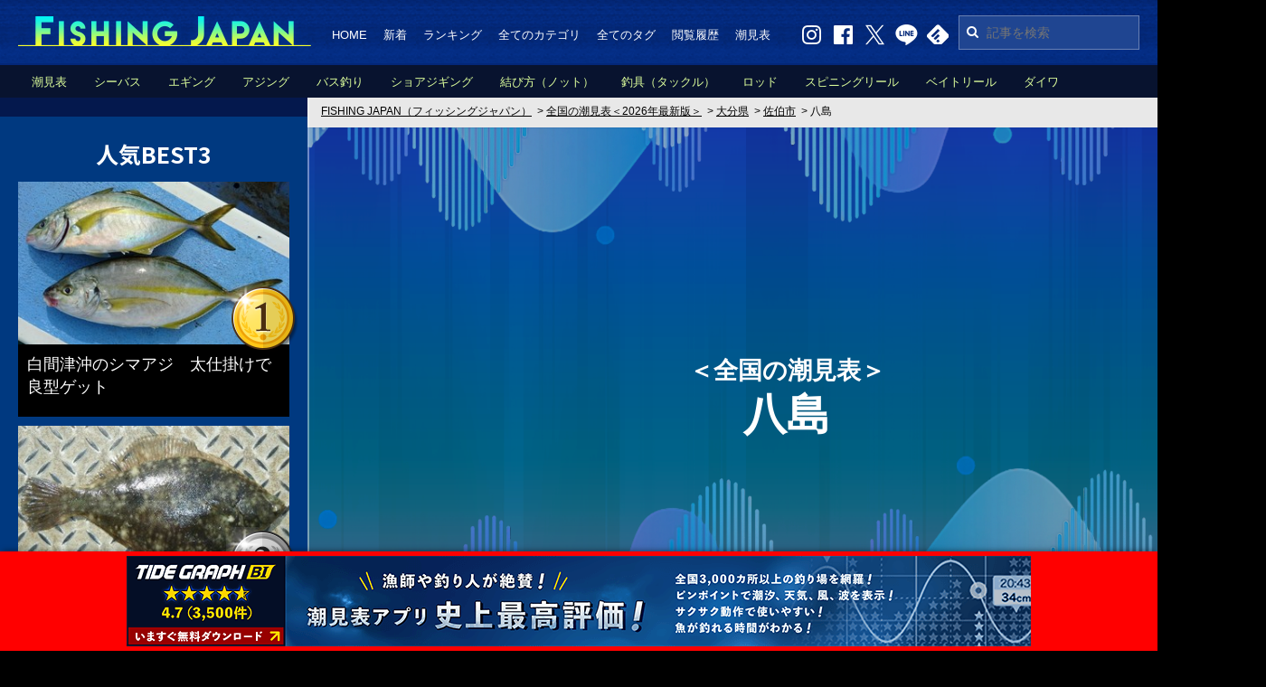

--- FILE ---
content_type: text/html; charset=none
request_url: https://fishingjapan.jp/shiomihyou/44/442054/24336/
body_size: 74449
content:
<!DOCTYPE HTML>
<html lang="ja">
<head>
<meta charset="utf-8">
<title>å…«å³¶ã®æ½®è¦‹è¡¨ï¼œ2026å¹´æœ€æ–°ç‰ˆï¼žï½œFISHING JAPANï¼ˆãƒ•ã‚£ãƒƒã‚·ãƒ³ã‚°ã‚¸ãƒ£ãƒ‘ãƒ³ï¼‰</title>

<link rel="alternate" type="application/rss+xml" title="FISHING JAPANï¼ˆãƒ•ã‚£ãƒƒã‚·ãƒ³ã‚°ã‚¸ãƒ£ãƒ‘ãƒ³ï¼‰" href="https://fishingjapan.jp/fishing/rss.php" />
<link rel="canonical" href="https://fishingjapan.jp/shiomihyou/44/442054/24336/">

<link rel="shortcut icon" href="https://fishingjapan.jp/favicon.ico" type="image/x-icon" />
<link rel="apple-touch-icon" href="https://fishingjapan.jp/apple-touch-icon.png" />

<meta name="keywords" content="FISHING JAPAN,ãƒ•ã‚£ãƒƒã‚·ãƒ³ã‚°ã‚¸ãƒ£ãƒ‘ãƒ³,é‡£ã‚Šãƒ‹ãƒ¥ãƒ¼ã‚¹,é‡£ã‚Šæƒ…å ±,é‡£ã‚Šå…·,ä»•æŽ›ã‘,çµã³æ–¹,é‡£ã‚Šå‹•ç”»,é‡£ã‚Šåˆå¿ƒè€…,ãƒ–ãƒ©ãƒƒã‚¯ãƒã‚¹">
<meta name="description" content="å…«å³¶ã®æ½®è¦‹è¡¨ï¼œ2026å¹´æœ€æ–°ç‰ˆï¼žï½œFISHING JAPANï¼ˆãƒ•ã‚£ãƒƒã‚·ãƒ³ã‚°ã‚¸ãƒ£ãƒ‘ãƒ³ï¼‰ã¯ã€é‡£ã‚Šåˆå¿ƒè€…ã‹ã‚‰ãƒ™ãƒ†ãƒ©ãƒ³ã¾ã§æ¥½ã—ã‚ã‚‹é‡£ã‚Šãƒ‹ãƒ¥ãƒ¼ã‚¹ã‚’æ¯Žæ—¥é…ä¿¡ã—ã¦ã„ã¾ã™ã€‚">

<meta property="og:site_name" content="FISHING JAPAN" />
<meta property="og:title" content="å…«å³¶ã®æ½®è¦‹è¡¨ï¼œ2026å¹´æœ€æ–°ç‰ˆï¼žï½œFISHING JAPANï¼ˆãƒ•ã‚£ãƒƒã‚·ãƒ³ã‚°ã‚¸ãƒ£ãƒ‘ãƒ³ï¼‰" />
<meta property="og:description" content="FISHING JAPANï¼ˆãƒ•ã‚£ãƒƒã‚·ãƒ³ã‚°ã‚¸ãƒ£ãƒ‘ãƒ³ï¼‰ã¯ã€é‡£ã‚Šåˆå¿ƒè€…ã‹ã‚‰ãƒ™ãƒ†ãƒ©ãƒ³ã¾ã§æ¥½ã—ã‚ã‚‹é‡£ã‚Šãƒ‹ãƒ¥ãƒ¼ã‚¹ã‚’æ¯Žæ—¥é…ä¿¡ã—ã¦ã„ã¾ã™ã€‚" />
<meta property="og:type" content="article" />
<meta property="og:url" content="https://fishingjapan.jp/shiomihyou/44/442054/24336/" />
<meta property="og:image" content="https://fishingjapan.jp/img/share.png" />
<meta property="og:locale" content="ja_JP" />
<meta property="fb:admins" content="543963075765390" />

<meta name="twitter:card" content="summary_large_image">
<meta name="twitter:site" content="@FISHINGJAPANJP">
<meta name="twitter:creator" content="@FISHINGJAPANJP">
<meta name="twitter:title" content="å…«å³¶ã®æ½®è¦‹è¡¨ï¼œ2026å¹´æœ€æ–°ç‰ˆï¼žï½œFISHING JAPANï¼ˆãƒ•ã‚£ãƒƒã‚·ãƒ³ã‚°ã‚¸ãƒ£ãƒ‘ãƒ³ï¼‰">
<meta name="twitter:description" content="FISHING JAPANï¼ˆãƒ•ã‚£ãƒƒã‚·ãƒ³ã‚°ã‚¸ãƒ£ãƒ‘ãƒ³ï¼‰ã¯ã€é‡£ã‚Šåˆå¿ƒè€…ã‹ã‚‰ãƒ™ãƒ†ãƒ©ãƒ³ã¾ã§æ¥½ã—ã‚ã‚‹é‡£ã‚Šãƒ‹ãƒ¥ãƒ¼ã‚¹ã‚’æ¯Žæ—¥é…ä¿¡ã—ã¦ã„ã¾ã™ã€‚">
<meta name="twitter:image:src" content="https://fishingjapan.jp/img/share.png">

<!--æ§‹é€ åŒ–ãƒ‡ãƒ¼ã‚¿-->
<script type="application/ld+json">
{
  "@context": "https://schema.org",
  "@type": "BreadcrumbList",
  "itemListElement": [
    {
    "@type": "ListItem",
    "position": 1,
    "name": "FISHING JAPANï¼ˆãƒ•ã‚£ãƒƒã‚·ãƒ³ã‚°ã‚¸ãƒ£ãƒ‘ãƒ³ï¼‰",
    "item": "https://fishingjapan.jp/"
    },
    {
    "@type": "ListItem",
    "position": 2,
      "name": "å…¨å›½ã®æ½®è¦‹è¡¨ï¼œ2026å¹´æœ€æ–°ç‰ˆï¼ž",
      "item": "https://fishingjapan.jp/shiomihyou/"
    },

    {
      "@type": "ListItem",
      "position": 3,
      "name": "å¤§åˆ†çœŒ",
      "item": "https://fishingjapan.jp/shiomihyou/44/"
    },

    {
      "@type": "ListItem",
      "position": 4,
      "name": "ä½ä¼¯å¸‚",
      "item": "https://fishingjapan.jp/shiomihyou/44/442054/"
    },

    {
      "@type": "ListItem",
      "position": 5,
      "name": "å…«å³¶",
      "item": "https://fishingjapan.jp/shiomihyou/44/442054/24336/"
    }

  ]
}
</script>

<link href="/common/css/common.css?20230912" rel="stylesheet" />
<link href="/common/css/font-awesome.min.css" rel="stylesheet" />
<script src="/common/js/jquery-1.12.3.min.js?20160913"></script>
<!--swiper-->
<script src="/component/js/lib/swiper-bundle.min.js"></script>
<link rel="stylesheet" href="/component/js/lib/swiper-bundle.min.css">
<!--leaflet-->
<link rel="stylesheet" href="https://unpkg.com/leaflet@1.7.1/dist/leaflet.css" integrity="sha512-xodZBNTC5n17Xt2atTPuE1HxjVMSvLVW9ocqUKLsCC5CXdbqCmblAshOMAS6/keqq/sMZMZ19scR4PsZChSR7A==" crossorigin=""/>
<link href="https://api.mapbox.com/mapbox.js/plugins/leaflet-fullscreen/v1.0.1/leaflet.fullscreen.css" rel="stylesheet" />
<script src="https://unpkg.com/leaflet@1.7.1/dist/leaflet.js" integrity="sha512-XQoYMqMTK8LvdxXYG3nZ448hOEQiglfqkJs1NOQV44cWnUrBc8PkAOcXy20w0vlaXaVUearIOBhiXZ5V3ynxwA==" crossorigin=""></script>
<script src="https://api.mapbox.com/mapbox.js/plugins/leaflet-fullscreen/v1.0.1/Leaflet.fullscreen.min.js"></script>
<script src="/component/js/map.js"></script>
<!-- shiomihyou-->
<link href="/component/css/shiomihyou.min.css?v1.2" rel="stylesheet" />

<!-- google adsense -->
<script async src="//pagead2.googlesyndication.com/pagead/js/adsbygoogle.js"></script>

<!-- google analytics -->
<script>
  (function(i,s,o,g,r,a,m){i['GoogleAnalyticsObject']=r;i[r]=i[r]||function(){
  (i[r].q=i[r].q||[]).push(arguments)},i[r].l=1*new Date();a=s.createElement(o),
  m=s.getElementsByTagName(o)[0];a.async=1;a.src=g;m.parentNode.insertBefore(a,m)
  })(window,document,'script','//www.google-analytics.com/analytics.js','ga');

  ga('create', 'UA-75590711-1', 'auto');
  ga('send', 'pageview');

</script>

<!-- Facebook Pixel Code
<script>
!function(f,b,e,v,n,t,s){if(f.fbq)return;n=f.fbq=function(){n.callMethod?
n.callMethod.apply(n,arguments):n.queue.push(arguments)};if(!f._fbq)f._fbq=n;
n.push=n;n.loaded=!0;n.version='2.0';n.queue=[];t=b.createElement(e);t.async=!0;
t.src=v;s=b.getElementsByTagName(e)[0];s.parentNode.insertBefore(t,s)}(window,
document,'script','https://connect.facebook.net/en_US/fbevents.js');

fbq('init', '844820835644418', {
em: 'insert_email_variable,'
});
fbq('track', 'PageView');
</script>
<noscript><img height="1" width="1" style="display:none"
src="https://www.facebook.com/tr?id=844820835644418&ev=PageView&noscript=1"
/></noscript>
<!-- DO NOT MODIFY -->
<!-- End Facebook Pixel Code -->

<!-- Google tag (gtag.js) -->
<script async src="https://www.googletagmanager.com/gtag/js?id=G-E4B9BYERL3"></script>
<script>
  window.dataLayer = window.dataLayer || [];
  function gtag(){dataLayer.push(arguments);}
  gtag('js', new Date());

  gtag('config', 'G-E4B9BYERL3');
</script>


<script type="text/javascript">
  window.pbjs = window.pbjs || {};
  window.pbjs.que = window.pbjs.que || [];
</script>
<script async='async' src="https://flux-cdn.com/client/00692/fishingjapan_00807.min.js"></script>

<script type="text/javascript">
   window.googletag = window.googletag || {};
   window.googletag.cmd = window.googletag.cmd || [];
</script>
<script async='async' src='https://securepubads.g.doubleclick.net/tag/js/gpt.js'></script>

<script type="text/javascript">
  window.fluxtag = {
    readyBids: {
      prebid: false,
      google: false
    },
    failSafeTimeout: 3e3,
    isFn: function isFn(object) {
      var _t = 'Function';
      var toString = Object.prototype.toString;
      return toString.call(object) === '[object ' + _t + ']';
    },
    launchAdServer: function () {
      if (!fluxtag.readyBids.prebid) {
        return;
      }
      fluxtag.requestAdServer();
    },
    requestAdServer: function () {
      if (!fluxtag.readyBids.google) {
        fluxtag.readyBids.google = true;
        googletag.cmd.push(function () {
          if (!!(pbjs.setTargetingForGPTAsync) && fluxtag.isFn(pbjs.setTargetingForGPTAsync)) {
            pbjs.que.push(function () {
              pbjs.setTargetingForGPTAsync();
            });
          }
          googletag.pubads().refresh();
        });
      }
    }
  };
</script>

<script type="text/javascript">
  setTimeout(function() {
    fluxtag.requestAdServer();
  }, fluxtag.failSafeTimeout);
</script>

<script type="text/javascript">
  googletag.cmd.push(function () {
    // add slot (defineSoltã®è¨˜è¿°ï¼‰
    googletag.defineSlot('/22192049857/FJ_PC_Side_1st', [[300, 250], [336, 280], [300, 600]], 'div-gpt-ad-1645768605638-0').addService(googletag.pubads());
    googletag.defineSlot('/22192049857/FJ_PC_Side_2nd', [[300, 600], [300, 250], [336, 280]], 'div-gpt-ad-1645768649916-0').addService(googletag.pubads());
    googletag.defineSlot('/22192049857/FJ_PC_Side_3rd', [[300, 600], [300, 250], [336, 280]], 'div-gpt-ad-1645768691774-0').addService(googletag.pubads());
    googletag.defineSlot('/22192049857/FJ_PC_ART_1st_right', [[336, 280], [300, 250]], 'div-gpt-ad-1645768726381-0').addService(googletag.pubads());
    googletag.defineSlot('/22192049857/FJ_PC_ART_1st_left', [[300, 250], [336, 280]], 'div-gpt-ad-1645768755059-0').addService(googletag.pubads());
    googletag.defineSlot('/22192049857/FJ_PC_ART_2nd_right', [[300, 250], [336, 280]], 'div-gpt-ad-1645768828281-0').addService(googletag.pubads());
    googletag.defineSlot('/22192049857/FJ_PC_ART_2nd_left', [[336, 280], [300, 250]], 'div-gpt-ad-1645768865561-0').addService(googletag.pubads());
    googletag.defineSlot('/22192049857/FJ_PC_ART_3rd_right', [[336, 280], [300, 250]], 'div-gpt-ad-1645768913049-0').addService(googletag.pubads());
    googletag.defineSlot('/22192049857/FJ_PC_ART_3rd_left', [[336, 280], [300, 250]], 'div-gpt-ad-1645769271799-0').addService(googletag.pubads());
    googletag.defineSlot('/22192049857/FJ_PC_ART_4th_right', [[336, 280], [300, 250]], 'div-gpt-ad-1645769299355-0').addService(googletag.pubads());
    googletag.defineSlot('/22192049857/FJ_PC_ART_4th_left', [[336, 280], [300, 250]], 'div-gpt-ad-1645769327968-0').addService(googletag.pubads());
    googletag.defineSlot('/22192049857/FJ_PC_footer_right', [[300, 250], [336, 280]], 'div-gpt-ad-1645769354328-0').addService(googletag.pubads());
    googletag.defineSlot('/22192049857/FJ_PC_footer_left', [[300, 250], [336, 280]], 'div-gpt-ad-1645769383433-0').addService(googletag.pubads());

    googletag.pubads().enableSingleRequest();
    googletag.pubads().disableInitialLoad();
    googletag.enableServices();

    // PrebidãŒå‘¼ã³å‡ºã›ã‚‹çŠ¶æ…‹ã®å ´åˆ
    if (!!(window.pbFlux) && !!(window.pbFlux.prebidBidder) && fluxtag.isFn(window.pbFlux.prebidBidder)) {
      pbjs.que.push(function () {
        window.pbFlux.prebidBidder();
      });
    } else {
      // PrebidãŒå‘¼ã³å‡ºã›ãªã„å ´åˆã€ã™ãã«GAMã‚’å‘¼ã³å‡ºã™
      fluxtag.readyBids.prebid = true;
      fluxtag.launchAdServer();
    }
  });
</script>


</head>

<body class="body_shiomihyou">

<!-- facebookç”¨å…±é€šã‚³ãƒ¼ãƒ‰ -->
<script>
(function(d, s, id) {
  var js, fjs = d.getElementsByTagName(s)[0];
  if (d.getElementById(id)) return;
  js = d.createElement(s); js.id = id;
  js.src = "//connect.facebook.net/ja_JP/sdk.js#xfbml=1&version=v2.5";
  fjs.parentNode.insertBefore(js, fjs);
}(document, 'script', 'facebook-jssdk'));
</script>


<div class="wrapper">


<header class="header">
  <div class="header__body">

<!--
    <h1 class="header__logo"><a href="/"><img src="/img/common/logo.png" width="324" height="33" alt="é‡£ã‚Šæƒ…å ±ï¼†é‡£ã‚Šãƒ‹ãƒ¥ãƒ¼ã‚¹ã‚µã‚¤ãƒˆã€ŒFISHING JAPANï¼ˆãƒ•ã‚£ãƒƒã‚·ãƒ³ã‚°ã‚¸ãƒ£ãƒ‘ãƒ³ï¼‰ã€" /></a></h1>
    <h1 class="header__logo" style="display:none;"><a href="/"><img src="/img/common/logo_newyear.png" width="324" height="40" style="margin-top:-7px;" alt="é‡£ã‚Šæƒ…å ±ï¼†é‡£ã‚Šãƒ‹ãƒ¥ãƒ¼ã‚¹ã‚µã‚¤ãƒˆã€ŒFISHING JAPANï¼ˆãƒ•ã‚£ãƒƒã‚·ãƒ³ã‚°ã‚¸ãƒ£ãƒ‘ãƒ³ï¼‰ã€" /></a></h1>
-->

    <p class="header__logo"><a href="/"><img src="/img/common/logo.png" width="324" height="33" alt="é‡£ã‚Šæƒ…å ±ï¼†é‡£ã‚Šãƒ‹ãƒ¥ãƒ¼ã‚¹ã‚µã‚¤ãƒˆã€ŒFISHING JAPANï¼ˆãƒ•ã‚£ãƒƒã‚·ãƒ³ã‚°ã‚¸ãƒ£ãƒ‘ãƒ³ï¼‰ã€" /></a></p>
    <p class="header__logo" style="display:none;"><a href="/"><img src="/img/common/logo_newyear.png" width="324" height="40" style="margin-top:-7px;" alt="é‡£ã‚Šæƒ…å ±ï¼†é‡£ã‚Šãƒ‹ãƒ¥ãƒ¼ã‚¹ã‚µã‚¤ãƒˆã€ŒFISHING JAPANï¼ˆãƒ•ã‚£ãƒƒã‚·ãƒ³ã‚°ã‚¸ãƒ£ãƒ‘ãƒ³ï¼‰ã€" /></a></p>


    <div class="header__box">

      <nav class="header__nav">
        <ul class="header__list">
          <li><a href="/">HOME</a></li>
          <li><a href="/newly.php">æ–°ç€</a></li>
          <li><a href="/ranking.php">ãƒ©ãƒ³ã‚­ãƒ³ã‚°</a></li>
          <li><a href="/category.php">å…¨ã¦ã®ã‚«ãƒ†ã‚´ãƒª</a></li>
          <li><a href="/tag.php">å…¨ã¦ã®ã‚¿ã‚°</a></li>
          <li><a href="/history.php">é–²è¦§å±¥æ­´</a></li>
          <li><a href="/shiomihyou/">æ½®è¦‹è¡¨</a></li>
        </ul>
      </nav>

      <div class="header__search">
        <form action="/search.php">
          <input type="text" name="q" placeholder="è¨˜äº‹ã‚’æ¤œç´¢">
          <input type="hidden" name="cref" value="">
          <input type="hidden" name="ie" value="utf-8">
          <input type="hidden" name="hl" value="ja">
          <i class="fa fa-search"></i>
        </form>
      </div>

      <ul class="header__social clearfix">
        <li><a href="https://www.instagram.com/fishingjapannews/?hl=ja" target="_blank"><img src="/img/common/icon_w_instagram.png" width="25" height="23" alt="Instagram" class="js-over"></a></li>
        <li><a href="https://www.facebook.com/fishingjapannews/" target="_blank"><img src="/img/common/icon_w_facebook.png" width="25" height="23" alt="Facebook" class="js-over"></a></li>
        <li><a href="https://twitter.com/FISHINGJAPANJP" target="_blank"><img src="/img/common/icon_w_twitter.png" width="25" height="23" alt="Twitter" class="js-over"></a></li>
        <li><a href="http://line.me/ti/p/@rfx0423v" target="_blank"><img src="/img/common/icon_w_line.png" width="25" height="23" alt="LINE" class="js-over"></a></li>
        <li><a href="http://cloud.feedly.com/#subscription/feed%2Fhttps%3A%2F%2Ffishingjapan.jp%2Ffishing%2Frss.php" target="_blank"><img src="/img/common/icon_w_feedly.png" width="25" height="23" alt="feedly" class="js-over"></a></li>
        <!-- <li><a href="http://b.hatena.ne.jp/append?https://fishingjapan.jp/" target="_blank"><img src="/img/common/icon_w_hatena.png" width="25" height="23" alt="hatena" class="js-over"></a></li> -->
      </ul>

    </div>

    <div class="header__sub">
      <ul class="header__category">
  <li><a href="/shiomihyou/">æ½®è¦‹è¡¨</a></li>

  <li><a href="/fishing/cate/seabass">ã‚·ãƒ¼ãƒã‚¹</a></li>

  <li><a href="/fishing/cate/eging">ã‚¨ã‚®ãƒ³ã‚°</a></li>

  <li><a href="/fishing/cate/ajing">ã‚¢ã‚¸ãƒ³ã‚°</a></li>

  <li><a href="/fishing/cate/bassfishing">ãƒã‚¹é‡£ã‚Š</a></li>

  <li><a href="/fishing/cate/shorejigging">ã‚·ãƒ§ã‚¢ã‚¸ã‚®ãƒ³ã‚°</a></li>

  <li><a href="/fishing/cate/knot">çµã³æ–¹ï¼ˆãƒŽãƒƒãƒˆï¼‰</a></li>

  <li><a href="/fishing/cate/tackle">é‡£å…·ï¼ˆã‚¿ãƒƒã‚¯ãƒ«ï¼‰</a></li>

  <li><a href="/fishing/cate/rod">ãƒ­ãƒƒãƒ‰</a></li>

  <li><a href="/fishing/cate/spinningreel">ã‚¹ãƒ”ãƒ‹ãƒ³ã‚°ãƒªãƒ¼ãƒ«</a></li>

  <li><a href="/fishing/cate/baitreel">ãƒ™ã‚¤ãƒˆãƒªãƒ¼ãƒ«</a></li>

  <li><a href="/fishing/cate/daiwa">ãƒ€ã‚¤ãƒ¯</a></li>

  <li><a href="/fishing/cate/shimano">ã‚·ãƒžãƒŽ</a></li>

      </ul>
    </div>
  </div>
</header>


<div class="contents">

<main id="main" class="main">
<div class="main__body">
<div class="main__line"></div>



<!--ãƒ‘ãƒ³ããš-->
<nav id="topic_path" class="topic_path">
<ol class="topic_path__list">
	<li><a href="https://fishingjapan.jp/"><span>FISHING JAPANï¼ˆãƒ•ã‚£ãƒƒã‚·ãƒ³ã‚°ã‚¸ãƒ£ãƒ‘ãƒ³ï¼‰</span></a></li>
  <li>&gt;&nbsp;<a href="/shiomihyou/"><span>å…¨å›½ã®æ½®è¦‹è¡¨ï¼œ2026å¹´æœ€æ–°ç‰ˆï¼ž</span></a></li>

  <li>&gt;&nbsp;<a href="/shiomihyou/44/"><span>å¤§åˆ†çœŒ</span></a></li>

  <li>&gt;&nbsp;<a href="/shiomihyou/44/442054/"><span>ä½ä¼¯å¸‚</span></a></li>

  <li>&gt;&nbsp;<span>å…«å³¶</span></li>
</ol>
</nav>



<div class="tide__contents">

  <header class="tide__header">

    <div class="tide__key">
      <h1 class="tide__key_title"><span>ï¼œå…¨å›½ã®æ½®è¦‹è¡¨ï¼ž</span><br>å…«å³¶</h1>
    </div>

    <div class="tide__header_body">
  
      <!--
      <div class="tide__lead">
        <p class="tide__lead_text">é‡£ã‚Šã‚„æ½®å¹²ç‹©ã‚Šãªã©æµ·ã®ãƒ¬ã‚¸ãƒ£ãƒ¼ã¯ã‚‚ã¡ã‚ã‚“ã€æµ·é–¢ä¿‚ã®ãŠä»•äº‹ã«ã‚‚æ¬ ã‹ã™ã“ã¨ãŒå‡ºæ¥ãªã„å…«å³¶ã®æ½®è¦‹è¡¨ã‚’ãƒ”ãƒ³ãƒã‚¤ãƒ³ãƒˆã§è©³ç´°ãªæœ€æ–°ãƒ‡ãƒ¼ã‚¿ã‚’å…¬é–‹ã—ã¦ã„ã¾ã™ã€‚è¦‹ã‚„ã™ã•ä½¿ã„ã‚„ã™ã•ã‚’ãœã²å®Ÿæ„Ÿã—ã¦ã¿ã¦ä¸‹ã•ã„ã€‚ã•ã‚‰ã«ã€é‡£ã‚Šã§é‡£æžœã‚’ä¼¸ã°ã›ã‚‹ã‚ˆã†ã€ç‹¬è‡ªé–‹ç™ºã—ãŸé­šã®é‡£ã‚Œã‚„ã™ã•ã‚’æ•°å€¤åŒ–ã—ãŸBIï¼ˆçˆ†é‡£æŒ‡æ•°ï¼‰ã‚‚æŽ²è¼‰ã—ã¦ã„ã¾ã™ï¼</p>
      </div>
      -->

      <form name="frmSel" method="post">
      <div class="tide__areaChange">
        <div class="tide__areaChange_title"><span>ã‚¨ãƒªã‚¢é¸æŠž</span></div>
        <ul class="tide__areaChange_select">
          <li>
            <select name="pref" onchange="selPref()">
              <option value="">éƒ½é“åºœçœŒã‚’é¸æŠž</option>
            </select>
          </li>
          <li>
            <select name="city" onchange="selCity()">
              <option value="">ã™ã¹ã¦ã®å¸‚ç”ºæ‘</option>
            </select>
          </li>
          <li>
            <select name="port">
              <option value="">ã™ã¹ã¦ã®ãƒã‚¤ãƒ³ãƒˆ</option>
            </select>
          </li>
        </ul>

        <div class="tide__areaChange_submit">
          <button type="button" onclick="selPort()"><span>æ½®è¦‹è¡¨ã‚’è¦‹ã‚‹</span></button>
        </div>
      </div>
      <!-- /.tide__areaChange -->
      </form>

    </div>

  </header>
  <!-- /.tide__header -->
  
<script>
var pulljson = {"01":{"name":"\u5317\u6d77\u9053 ","city":{"12351":{"name":"\u77f3\u72e9\u5e02","port":{"22285":{"name":"\u77f3\u72e9\u6e7e\u65b0\u6e2f"},"22281":{"name":"\u539a\u7530\u6f01\u6e2f"},"22279":{"name":"\u6d5c\u76ca\u6f01\u6e2f"},"22283":{"name":"\u53e4\u6f6d\u6f01\u6e2f"},"22280":{"name":"\u6fc3\u663c\u6f01\u6e2f"},"22275":{"name":"\u5e4c\u6f01\u6e2f"},"24777":{"name":"\u671b\u6765\u6d5c"},"24732":{"name":"\u306f\u307e\u306a\u3059\u306e\u4e18\u516c\u5712"},"24430":{"name":"\u6d5c\u76ca\u90e1\u5225\u6f01\u6e2f"}}},"13919":{"name":"\u5cf6\u7267\u6751","port":{"22357":{"name":"\u6c5f\u30ce\u5cf6\u6d77\u5cb8"},"23147":{"name":"\u30aa\u30b3\u30c4\u30ca\u30a4\u8d64\u5ca9"},"22359":{"name":"\u5343\u8d70\u6f01\u6e2f"},"22355":{"name":"\u5927\u5e73\u6d77\u5cb8"},"22353":{"name":"\u539a\u702c\u6f01\u6e2f"},"22361":{"name":"\u539f\u6b4c\u6f01\u6e2f"},"22362":{"name":"\u7b2c\u4e8c\u6804\u6d5c\u6f01\u6e2f"},"22356":{"name":"\u6c38\u8c4a\u6f01\u6e2f"},"24448":{"name":"\u6b4c\u5cf6\u6f01\u6e2f"},"24449":{"name":"\u8efd\u81fc\u6f01\u6e2f"}}},"16420":{"name":"\u5e83\u5c3e\u753a","port":{"22161":{"name":"\u5341\u52dd\u6e2f"},"22160":{"name":"\u97f3\u8abf\u6d25\u6f01\u6e2f"},"22158":{"name":"\u30eb\u30d9\u30b7\u30d9\u30c4"}}},"12114":{"name":"\u7db2\u8d70\u5e02","port":{"20430":{"name":"\u80fd\u53d6\u5cac"},"22211":{"name":"\u7db2\u8d70\u6e2f"},"20434":{"name":"\u9c52\u6d66\u6f01\u6e2f"},"24582":{"name":"\u7db2\u8d70\u5317\u6d5c"},"20436":{"name":"\u6fe4\u6cb8\u6e56\u6e56\u53e3"},"24371":{"name":"\u80fd\u53d6\u4e8c\u898b\u30b1\u5ca1\u6f01\u6e2f"},"24367":{"name":"\u80fd\u53d6\u536f\u539f\u5185\u6f01\u6e2f"}}},"14028":{"name":"\u5ca9\u5185\u753a","port":{"22330":{"name":"\u5ca9\u5185\u6e2f"},"22331":{"name":"\u6577\u5cf6\u5185\u6f01\u6e2f"}}},"16454":{"name":"\u8c4a\u9803\u753a","port":{"22170":{"name":"\u5927\u6d25\u6f01\u6e2f"}}},"12033":{"name":"\u5c0f\u6a3d\u5e02","port":{"22294":{"name":"\u5c0f\u6a3d\u6e2f\u5357\u9632\u6ce2\u5824"},"22290":{"name":"\u5c0f\u6a3d\u6e2f\u8272\u5185\u57e0\u982d"},"20903":{"name":"\u9ad8\u5cf6\u6f01\u6e2f"},"22300":{"name":"\u5fcd\u8def\u6f01\u6e2f"},"22296":{"name":"\u795d\u6d25\u6f01\u6e2f"},"24432":{"name":"\u5c0f\u6a3d\u6e2f\u52dd\u5185\u57e0\u982d"},"22298":{"name":"\u5869\u8c37\u6f01\u6e2f"},"24743":{"name":"\u30cf\u30de\u30ca\u30b9\u30d7\u30ed\u30e0\u30ca\u30fc\u30c9"},"24375":{"name":"\u515c\u5cac"}}},"12068":{"name":"\u91e7\u8def\u5e02","port":{"20488":{"name":"\u91e7\u8def\u6771\u6e2f"},"22180":{"name":"\u5343\u4ee3\u306e\u6d66\u30de\u30ea\u30f3\u30d1\u30fc\u30af"},"24391":{"name":"\u91e7\u8def\u897f\u6e2f"},"22175":{"name":"\u97f3\u5225\u6d77\u5cb8"},"20487":{"name":"\u6842\u604b\u6f01\u6e2f"},"24715":{"name":"\u5357\u57e0\u982d"},"24392":{"name":"\u91e7\u8def\u6d77\u5cb8"}}},"12131":{"name":"\u82eb\u5c0f\u7267\u5e02","port":{"22114":{"name":"\u5165\u8239\u516c\u5712"},"24492":{"name":"\u82eb\u5c0f\u7267\u6771\u6e2f\u30fb\u4e00\u672c\u9632\u6ce2\u5824"},"22113":{"name":"\u9326\u591a\u5cf0\u5ddd\u6cb3\u53e3"},"24780":{"name":"\u52c7\u6255\u6d77\u5cb8"},"24494":{"name":"\u82eb\u5c0f\u7267\u897f\u6e2f\u30fb\u897f\u9632\u6ce2\u5824"},"24778":{"name":"\u82eb\u5c0f\u7267\u6f01\u6e2f"},"24496":{"name":"\u7cf8\u4e95\u6d5c"}}},"12025":{"name":"\u51fd\u9928\u5e02","port":{"22409":{"name":"\u51fd\u9928\u6e2f"},"20124":{"name":"\u6075\u5c71\u6f01\u6e2f"},"20123":{"name":"\u6934\u6cd5\u83ef\u6e2f"},"22411":{"name":"\u6c50\u9996\u6f01\u6e2f"},"20132":{"name":"\u4f4f\u5409\u6f01\u6e2f"},"23126":{"name":"\u51fd\u9928\u6e6f\u5ddd\u6f01\u6e2f"},"20131":{"name":"\u5fd7\u6d77\u82d4\u6f01\u6e2f"},"20137":{"name":"\u5165\u8239\u6f01\u6e2f"},"20090":{"name":"\u5c3e\u672d\u90e8\u6f01\u6e2f"},"20122":{"name":"\u5ddd\u6c72\u6f01\u6e2f"},"20135":{"name":"\u7acb\u5f85\u5cac"},"23060":{"name":"\u6238\u4e95"},"20133":{"name":"\u5927\u68ee\u6d5c"},"20119":{"name":"\u53e4\u90e8\u6f01\u6e2f"},"20138":{"name":"\u6709\u5ddd\u57e0\u982d"},"22420":{"name":"\u81fc\u5c3b\u6f01\u6e2f"},"22414":{"name":"\u6238\u4e95\u6f01\u6e2f"},"20125":{"name":"\u65e5\u6d66\u6f01\u6e2f"},"20099":{"name":"\u5927\u821f\u6f01\u6e2f\uff08\u5927\u8239\u5730\u533a\uff09"},"20126":{"name":"\u5973\u90a3\u5ddd\u6f01\u6e2f"},"20120":{"name":"\u6728\u76f4\u6f01\u6e2f"},"22419":{"name":"\u5c71\u80cc\u6cca\u6f01\u6e2f"},"23057":{"name":"\u6c50\u9996\u5cac"},"20128":{"name":"\u77f3\u5d0e\u6f01\u6e2f"},"20098":{"name":"\u5927\u821f\u6f01\u6e2f\uff08\u7f8e\u5442\u6cca\u5730\u533a\uff09"},"20121":{"name":"\u5b89\u6d66\u6f01\u6e2f"},"23059":{"name":"\u53e4\u90e8\u4e95"},"20129":{"name":"\u92ad\u4e80\u6f01\u6e2f"},"24364":{"name":"\u51fd\u9928\u6e2f\u30fb\u5317\u57e0\u982d"},"22417":{"name":"\u5c0f\u5b89\u6e2f"},"24479":{"name":"\u51fd\u9928\u6e2f\u30fb\u4e07\u4ee3\u57e0\u982d"},"24480":{"name":"\u7dd1\u306e\u5cf6"},"24486":{"name":"\u5927\u6f97\u6f01\u6e2f"},"24491":{"name":"\u65e7\u65e5\u9244\u685f\u6a4b\u8de1"},"24794":{"name":"\u3075\u308c\u3042\u3044\u30a4\u30ab\u5e83\u5834"},"24484":{"name":"\u539f\u6728\u5ddd\u6cb3\u53e3\u6d77\u5cb8"},"24483":{"name":"\u91dc\u8c37\u6238\u4e95\u6f01\u6e2f"},"24493":{"name":"\u5c3e\u672d\u90e8\u9ed2\u9df2\u5cac\u6f01\u6e2f"}}},"16918":{"name":"\u5225\u6d77\u753a","port":{"22205":{"name":"\u5c3e\u5cb1\u6cbc\u6e2f"},"20087":{"name":"\u8d70\u53e4\u4e39\u6f01\u6e2f"},"20465":{"name":"\u5e8a\u4e39\u6f01\u6e2f"},"20466":{"name":"\u5225\u6d77\u6f01\u6e2f"}}},"12122":{"name":"\u7559\u840c\u5e02","port":{"22266":{"name":"\u7559\u840c\u6e2f"},"22268":{"name":"\u793c\u53d7\u6f01\u6e2f"},"24423":{"name":"\u4e09\u6cca\u6f01\u6e2f"}}},"14036":{"name":"\u6cca\u6751","port":{"22318":{"name":"\u5f01\u5929\u5cf6"},"22324":{"name":"\u515c\u5343\u7573\u6577"},"22326":{"name":"\u6cca\u6f01\u6e2f"},"22320":{"name":"\u76c3\u6f01\u6e2f"},"22328":{"name":"\u8336\u6d25\u6f01\u6e2f"},"22322":{"name":"\u30ab\u30d6\u30c8\u76c3\u6f01\u6e2f"}}},"15458":{"name":"\u659c\u91cc\u753a","port":{"20437":{"name":"\u659c\u91cc\u6f01\u6e2f"},"20439":{"name":"\u77e5\u5e03\u6cca\u6f01\u6e2f"},"24381":{"name":"\u30a6\u30c8\u30ed\u6f01\u6e2f"},"22209":{"name":"\u30b3\u30a4\u30bb\u30dc\u30a4"},"20450":{"name":"\u77e5\u5e8a\u5cac"}}},"12050":{"name":"\u5ba4\u862d\u5e02","port":{"22103":{"name":"\u5d0e\u5b88\u9632\u6ce2\u5824"},"22105":{"name":"\u767d\u9ce5\u5927\u6a4b"},"24383":{"name":"\u5ba4\u862d\u6e2f"},"24384":{"name":"\u30a4\u30bf\u30f3\u30ad\u6f01\u6e2f"},"24382":{"name":"\u8ffd\u76f4\u6f01\u6e2f"}}},"16934":{"name":"\u6a19\u6d25\u753a","port":{"20086":{"name":"\u6a19\u6d25\u6f01\u6e2f"},"20461":{"name":"\u85ab\u5225\u6f01\u6e2f"},"24497":{"name":"\u4f0a\u8336\u4ec1\u6d77\u5cb8"}}},"15784":{"name":"\u767d\u8001\u753a","port":{"22112":{"name":"\u767d\u8001\u6f01\u6e2f"}}},"16624":{"name":"\u539a\u5cb8\u753a","port":{"22181":{"name":"\u539a\u5cb8\u6f01\u6e2f"},"22183":{"name":"\u539a\u5cb8\u6e56"},"23106":{"name":"\u30c1\u30f3\u30d9\u30ce\u9f3b"},"20484":{"name":"\u5e8a\u6f6d\u6f01\u6e2f"}}},"14061":{"name":"\u53e4\u5e73\u753a","port":{"22305":{"name":"\u53e4\u5e73\u6f01\u6e2f"}}},"16497":{"name":"\u6d66\u5e4c\u753a","port":{"22172":{"name":"\u539a\u5185\u6f01\u6e2f"}}},"15814":{"name":"\u539a\u771f\u753a","port":{"22115":{"name":"\u6d5c\u539a\u771f\u6f01\u6e2f"}}},"15717":{"name":"\u8c4a\u6d66\u753a","port":{"20116":{"name":"\u5927\u5cb8\u6f01\u6e2f"},"20117":{"name":"\u8c4a\u6d66\u6f01\u6e2f"},"20115":{"name":"\u793c\u6587\u6f01\u6e2f"},"24406":{"name":"\u8c4a\u6d66\u6d77\u6d5c\u516c\u5712"},"20114":{"name":"\u30a4\u30b3\u30ea\u5cac"}}},"15865":{"name":"\u3080\u304b\u308f\u753a","port":{"23127":{"name":"\u9d61\u5ddd\u6f01\u6e2f"}}},"13463":{"name":"\u516b\u96f2\u753a","port":{"20107":{"name":"\u516b\u96f2\u6f01\u6e2f"},"22386":{"name":"\u718a\u77f3\u6f01\u6e2f"},"20109":{"name":"\u9ed2\u5ca9\u6f01\u6e2f"},"20104":{"name":"\u843d\u90e8\u6f01\u6e2f"},"20105":{"name":"\u6771\u91ce\u6f01\u6e2f"},"20108":{"name":"\u5c71\u5d0e\u6f01\u6e2f"},"20106":{"name":"\u5c71\u8d8a\u6f01\u6e2f"},"20583":{"name":"\u9b8e\u5ddd\u6d77\u5cb8"},"20584":{"name":"\u95a2\u5185\u6f01\u6e2f"},"20103":{"name":"\u6804\u6d5c\u6f01\u6e2f"},"20581":{"name":"\u76f8\u6cbc\u6f01\u6e2f"},"24451":{"name":"\u6cca\u5ddd\u6f01\u6e2f"}}},"13471":{"name":"\u9577\u4e07\u90e8\u753a","port":{"20110":{"name":"\u56fd\u7e2b\u6f01\u6e2f"},"20112":{"name":"\u9577\u4e07\u90e8\u6f01\u6e2f"},"20113":{"name":"\u9759\u72e9\u6f01\u6e2f"},"20111":{"name":"\u5927\u4e2d\u6f01\u6e2f"}}},"15113":{"name":"\u733f\u6255\u6751","port":{"20394":{"name":"\u6d5c\u733f\u6255\u6f01\u6e2f"},"22220":{"name":"\u6d5c\u9b3c\u5fd7\u5225\u6f01\u6e2f"},"20393":{"name":"\u77e5\u6765\u5225\u6f01\u6e2f"}}},"12335":{"name":"\u4f0a\u9054\u5e02","port":{"22099":{"name":"\u9ec4\u91d1\u6f01\u6e2f"},"22097":{"name":"\u4f0a\u9054\u6f01\u6e2f"},"22426":{"name":"\u6709\u73e0\u6f01\u6e2f"},"22101":{"name":"\u9ec4\u91d1\u6d77\u5cb8\u524d\u6d5c"},"24405":{"name":"\u4f0a\u9054\u6d77\u5cb8"},"24401":{"name":"\u5cf6\u5d0e\u5ddd\u6cb3\u53e3"}}},"12084":{"name":"\u5317\u898b\u5e02","port":{"20428":{"name":"\u5e38\u5442\u6f01\u6e2f"},"20422":{"name":"\u30b5\u30ed\u30de\u6e56\u7b2c1\u6e56\u53e3"},"20424":{"name":"\u30b5\u30ed\u30de\u6e56\u7b2c2\u6e56\u53e3"},"24365":{"name":"\u6804\u6d66\u6f01\u6e2f"},"24363":{"name":"\u5bcc\u6b66\u58eb\u6f01\u6e2f"}}},"13331":{"name":"\u77e5\u5185\u753a","port":{"22407":{"name":"\u6d8c\u5143\u6f01\u6e2f"},"20145":{"name":"\u4e2d\u306e\u5ddd\u6f01\u6e2f"},"20549":{"name":"\u5c0f\u8c37\u77f3\u6f01\u6e2f"}}},"12301":{"name":"\u767b\u5225\u5e02","port":{"20036":{"name":"\u767b\u5225\u6f01\u6e2f"},"22109":{"name":"\u9df2\u5225\u6f01\u6e2f"},"24495":{"name":"\u5bcc\u6d66\u6f01\u6e2f"}}},"15849":{"name":"\u6d1e\u723a\u6e56\u753a","port":{"20118":{"name":"\u867b\u7530\u6f01\u6e2f"}}},"12190":{"name":"\u7d0b\u5225\u5e02","port":{"22213":{"name":"\u7d0b\u5225\u6e2f"}}},"14052":{"name":"\u7a4d\u4e39\u753a","port":{"20084":{"name":"\u5e4c\u6b66\u610f\u6f01\u6e2f"},"20083":{"name":"\u7f8e\u56fd\u6f01\u6e2f"},"20082":{"name":"\u4f59\u5225\u6f01\u6e2f"},"23033":{"name":"\u795e\u5a01\u5cac"},"20081":{"name":"\u91ce\u585a\u6f01\u6e2f"},"24437":{"name":"\u5165\u8238\u6f01\u6e2f"},"24439":{"name":"\u4f59\u5225\u6f01\u6e2f\u30fb\u6765\u5cb8"},"24441":{"name":"\u795e\u5cac\u6f01\u6e2f"},"24366":{"name":"\u91ce\u585a\u6d77\u5cb8"},"24377":{"name":"\u65e5\u53f8\u6f01\u6e2f"}}},"16411":{"name":"\u5927\u6a39\u753a","port":{"22164":{"name":"\u65ed\u6d5c\u6f01\u6e2f"},"22167":{"name":"\u5927\u6a39\u6f01\u6e2f"}}},"12149":{"name":"\u7a1a\u5185\u5e02","port":{"20391":{"name":"\u6771\u6d66\u6f01\u6e2f"},"22222":{"name":"\u5b97\u8c37\u6f01\u6e2f"},"22226":{"name":"\u7a1a\u5185\u6e2f"},"22223":{"name":"\u5bcc\u78ef\u6f01\u6e2f"},"22225":{"name":"\u58f0\u554f\u6f01\u6e2f"},"22232":{"name":"\u629c\u6d77\u6f01\u6e2f"},"22230":{"name":"\u6075\u5c71\u6cca\u6f01\u6e2f"},"24408":{"name":"\u897f\u7a1a\u5185\u6f01\u6e2f"},"24360":{"name":"\u5b97\u8c37\u30fb\u6e05\u6d5c\u6f01\u6e2f"}}},"12238":{"name":"\u6839\u5ba4\u5e02","port":{"22191":{"name":"\u82b1\u54b2\u6e2f"},"20469":{"name":"\u6e29\u6839\u6cbc\u6f01\u6e2f"},"20088":{"name":"\u6b6f\u821e\u6f01\u6e2f"},"22194":{"name":"\u6839\u5ba4\u6e2f"},"23031":{"name":"\u6cca\u6e7e"},"20471":{"name":"\u5e4c\u8302\u5c3b\u6f01\u6e2f"},"20477":{"name":"\u53cb\u77e5\u6f01\u6e2f"},"23032":{"name":"\u659c\u53e4\u4e39"},"20478":{"name":"\u6606\u5e03\u76db\u6f01\u6e2f"},"20474":{"name":"\u6e29\u6839\u5143\u6f01\u6e2f"},"23025":{"name":"\u30ca\u30e8\u30ab"},"22188":{"name":"\u843d\u77f3\u6f01\u6e2f"},"23027":{"name":"\u854a\u53d6"},"23030":{"name":"\u30cb\u30ad\u30b7\u30e7\u30ed"},"20473":{"name":"\u30c8\u30fc\u30b5\u30e0\u30dd\u30ed\u6f01\u6e2f"},"23026":{"name":"\u7d17\u4e07\u90e8"},"23028":{"name":"\u8302\u4e16\u8def\u6e7e"},"23022":{"name":"\u5165\u91cc\u7bc0"},"23029":{"name":"\u53e4\u91dc\u5e03\u6e7e"},"20476":{"name":"\u6c96\u6839\u5a66\u6f01\u6e2f"},"23023":{"name":"\u5185\u4fdd\u6e7e"},"20475":{"name":"\u73f8\u7476\u7441\u6f01\u6e2f"},"23024":{"name":"\u5358\u51a0\u6e7e"},"22198":{"name":"\u591a\u697d\u5cf6"},"22196":{"name":"\u6c34\u6676\u5cf6"}}},"15610":{"name":"\u8208\u90e8\u753a","port":{"20417":{"name":"\u8208\u90e8\u6f01\u6e2f"},"20415":{"name":"\u6c99\u7559\u6f01\u6e2f"}}},"14087":{"name":"\u4f59\u5e02\u753a","port":{"22303":{"name":"\u4f59\u5e02\u6e2f"},"22302":{"name":"\u4f59\u5e02\u6cb3\u53e3\u6f01\u6e2f"},"22304":{"name":"\u5cf6\u6cca\u6f01\u6e2f"},"24434":{"name":"\u4f59\u5e02\u6f01\u6e2f\u30fb\u51fa\u8db3\u5e73"},"24435":{"name":"\u4f59\u5e02\u6f01\u6e2f\u30fb\u6e6f\u5185"}}},"12360":{"name":"\u5317\u6597\u5e02","port":{"20139":{"name":"\u8302\u8fba\u5730\u6f01\u6e2f"},"20140":{"name":"\u5f53\u5225\u6f01\u6e2f"},"24476":{"name":"\u4e0a\u78ef\u6f01\u6e2f"},"24477":{"name":"\u4e03\u91cd\u6d5c\u6d77\u516c\u5712"}}},"15121":{"name":"\u6d5c\u9813\u5225\u753a","port":{"20397":{"name":"\u9813\u5225\u6f01\u6e2f"},"20399":{"name":"\u659c\u5185\u6f01\u6e2f"}}},"16071":{"name":"\u6d66\u6cb3\u753a","port":{"22131":{"name":"\u6d66\u6cb3\u6e2f"},"22129":{"name":"\u6771\u6804\u6f01\u6e2f"},"22127":{"name":"\u837b\u4f0f\u6f01\u6e2f"}}},"13617":{"name":"\u6c5f\u5dee\u753a","port":{"23058":{"name":"\u304b\u3082\u3081\u5cf6"},"22392":{"name":"\u6c5f\u5dee\u6e2f"},"24458":{"name":"\u4e94\u52dd\u624b\u6f01\u6e2f"},"24453":{"name":"\u6c5f\u5dee\u8ffd\u5206\u6f01\u6e2f"}}},"13439":{"name":"\u9e7f\u90e8\u753a","port":{"20092":{"name":"\u9e7f\u90e8\u6f01\u6e2f"},"20093":{"name":"\u672c\u5225\u6f01\u6e2f"},"20094":{"name":"\u51fa\u6765\u6f97\u6f01\u6e2f"},"24400":{"name":"\u5e38\u8def\u5ddd\u6cb3\u53e3\u6d77\u5cb8"}}},"13455":{"name":"\u68ee\u753a","port":{"20096":{"name":"\u7802\u539f\u6f01\u6e2f"},"22423":{"name":"\u68ee\u6e2f"},"20097":{"name":"\u639b\u6f64\u6f01\u6e2f"},"20095":{"name":"\u6cbc\u5c3b\u6f01\u6e2f"},"20101":{"name":"\u86ef\u8c37\u6f01\u6e2f"},"20102":{"name":"\u77f3\u5009\u6f01\u6e2f"},"20100":{"name":"\u9df2\u30ce\u6728\u6f01\u6e2f"}}},"16012":{"name":"\u65e5\u9ad8\u753a","port":{"24387":{"name":"\u9580\u5225\u6f01\u6e2f"},"22117":{"name":"\u539a\u8cc0\u6f01\u6e2f"},"22116":{"name":"\u5bcc\u6d5c\u6f01\u6e2f"},"24389":{"name":"\u30b7\u30ce\u30c0\u30a4\u5cac"},"24388":{"name":"\u30d5\u30a3\u30cf\u30c3\u30d7\u6d77\u5cb8"}}},"13641":{"name":"\u4e59\u90e8\u753a","port":{"22390":{"name":"\u4e59\u90e8\u6f01\u6e2f"},"20580":{"name":"\u5143\u548c\u6f01\u6e2f"},"24386":{"name":"\u8c4a\u6d5c\u6f01\u6e2f"},"24385":{"name":"\u9baa\u30ce\u5cac"}}},"14877":{"name":"\u5929\u5869\u753a","port":{"22252":{"name":"\u5929\u5869\u6e2f"},"24419":{"name":"\u9060\u5225\u6f01\u6e2f"}}},"16098":{"name":"\u3048\u308a\u3082\u753a","port":{"22145":{"name":"\u6b4c\u5225\u6f01\u6e2f"},"22153":{"name":"\u76ee\u9ed2\u6f01\u6e2f"},"23053":{"name":"\u895f\u88f3\u5cac"},"23034":{"name":"\u6b4c\u9732"},"22151":{"name":"\u5eb6\u91ce\u6f01\u6e2f"},"22143":{"name":"\u3048\u308a\u3082\u6e2f"},"22137":{"name":"\u7b1b\u821e\u6f01\u6e2f"},"22147":{"name":"\u895f\u88f3\u5cac\u6f01\u6e2f"},"22149":{"name":"\u5eb6\u91ce"},"24378":{"name":"\u6771\u6d0b\u6f01\u6e2f"}}},"16683":{"name":"\u767d\u7ce0\u753a","port":{"22177":{"name":"\u767d\u7ce0\u6f01\u6e2f"}}},"14818":{"name":"\u5897\u6bdb\u753a","port":{"24425":{"name":"\u5897\u6bdb\u6e2f"},"22272":{"name":"\u7bb8\u5225\u5ddd\u6cb3\u53e3"},"22273":{"name":"\u5ca9\u8001\u6f01\u6e2f"},"24428":{"name":"\u96c4\u51ac\u6f01\u6e2f"},"22270":{"name":"\u963f\u5206\u6f01\u6e2f"},"24426":{"name":"\u5225\u82c5\u6f01\u6e2f"},"24427":{"name":"\u6e6f\u6cca\u5cac"}}},"16632":{"name":"\u6d5c\u4e2d\u753a","port":{"20089":{"name":"\u6563\u5e03\u6f01\u6e2f"},"23105":{"name":"\u6d99\u5cac"},"22185":{"name":"\u9727\u591a\u5e03"},"20479":{"name":"\u8cb0\u4eba\u6f01\u6e2f"},"20480":{"name":"\u5954\u5e4c\u6238\u6f01\u6e2f"},"20482":{"name":"\u7435\u7436\u702c\u6f01\u6e2f"},"20481":{"name":"\u698a\u753a\u6f01\u6e2f"}}},"15598":{"name":"\u6e67\u5225\u753a","port":{"20419":{"name":"\u6e67\u5225\u6f01\u6e2f"},"24362":{"name":"\u82ad\u9732\u6f01\u6e2f"},"24361":{"name":"\u767b\u6804\u5e8a\u6f01\u6e2f"}}},"15148":{"name":"\u679d\u5e78\u753a","port":{"20407":{"name":"\u97f3\u6a19\u6f01\u6e2f"},"20401":{"name":"\u554f\u7267\u6f01\u6e2f"},"20400":{"name":"\u76ee\u68a8\u6cca\u6f01\u6e2f"},"22218":{"name":"\u679d\u5e78\u6f01\u6e2f"},"20412":{"name":"\u5ca1\u5cf6\u6f01\u6e2f"},"20410":{"name":"\u5c71\u81fc\u6f01\u6e2f"},"20408":{"name":"\u4e59\u5fe0\u90e8\u6f01\u6e2f"},"20411":{"name":"\u5fb3\u5fd7\u5225\u6f01\u6e2f"}}},"13315":{"name":"\u677e\u524d\u753a","port":{"23112":{"name":"\u539f\u53e3\u6f01\u6e2f"},"22397":{"name":"\u677e\u524d\u6e2f"},"22395":{"name":"\u6e05\u90e8"},"20563":{"name":"\u6c5f\u826f\u6f01\u6e2f"},"20558":{"name":"\u6e05\u90e8\u6f01\u6e2f"},"20557":{"name":"\u671d\u65e5\u6f01\u6e2f"},"20559":{"name":"\u9759\u6d66\u6f01\u6e2f"},"20561":{"name":"\u9928\u6d5c\u6f01\u6e2f"},"20555":{"name":"\u5927\u6ca2\u6f01\u6e2f"},"22401":{"name":"\u767d\u795e\u6f01\u6e2f"},"20560":{"name":"\u672d\u524d\u6f01\u6e2f"},"24370":{"name":"\u9759\u6d66\u8d64\u795e\u6f01\u6e2f"},"24468":{"name":"\u5c0f\u5cf6\u6f01\u6e2f"},"24372":{"name":"\u4e8c\u8d8a\u5ddd\u6cb3\u53e3"},"24467":{"name":"\u8302\u8349\u6f01\u6e2f"},"24373":{"name":"\u5965\u672b\u5ddd\u6cb3\u53e3"}}},"16101":{"name":"\u65b0\u3072\u3060\u304b\u753a","port":{"22119":{"name":"\u9759\u5185\u6f01\u6e2f"},"22124":{"name":"\u4e09\u77f3\u6f01\u6e2f"},"22120":{"name":"\u6771\u9759\u5185\u6f01\u6e2f"},"23056":{"name":"\u6771\u9759\u5185"},"22121":{"name":"\u6625\u7acb\u6f01\u6e2f"},"22126":{"name":"\u9ce7\u821e\u6f01\u6e2f"},"24490":{"name":"\u4e09\u77f3\u8d8a\u6d77\u6f01\u6e2f"}}},"13714":{"name":"\u305b\u305f\u306a\u753a","port":{"22379":{"name":"\u4e0a\u6d66\u6f01\u6e2f"},"22377":{"name":"\u592a\u7530\u6f01\u6e2f"},"22364":{"name":"\u9808\u7bc9\u6f01\u6e2f"},"22369":{"name":"\u702c\u68da"},"22376":{"name":"\u9d5c\u6cca\u6f01\u6e2f"},"22374":{"name":"\u9df9\u30ce\u5de3\u5cac"},"22382":{"name":"\u5bae\u91ce\u6f01\u6e2f"},"22366":{"name":"\u7f8e\u8c37\u6f01\u6e2f"},"22368":{"name":"\u5439\u8fbc\u6f01\u6e2f"},"22370":{"name":"\u867b\u7f85\u6f01\u6e2f"},"22384":{"name":"\u767d\u6cc9\u6f01\u6e2f"},"24395":{"name":"\u702c\u68da\u6e2f"},"24397":{"name":"\u4e45\u9060\u6f01\u6e2f"},"24398":{"name":"\u9d5c\u6cca\u6f01\u6e2f\u30fb\u592a\u6ad3"},"24393":{"name":"\u5e73\u6d5c\u6f01\u6e2f"},"24399":{"name":"\u30c4\u30e9\u30c4\u30e9\u5cac"},"24394":{"name":"\u9577\u78ef\u6f01\u6e2f"},"24396":{"name":"\u4e0a\u6d66\u90fd\u6f01\u6e2f"}}},"16047":{"name":"\u65b0\u51a0\u753a","port":{"22118":{"name":"\u7bc0\u5a66\u6f01\u6e2f"},"24368":{"name":"\u7bc0\u5a66\u6d77\u5cb8"}}},"16942":{"name":"\u7f85\u81fc\u753a","port":{"23167":{"name":"\u677e\u6cd5\u6f01\u6e2f"},"20459":{"name":"\u5cef\u6d5c\u6f01\u6e2f"},"22207":{"name":"\u7f85\u81fc\u6f01\u6e2f"},"20451":{"name":"\u76f8\u6cca\u6f01\u6e2f"},"20455":{"name":"\u30aa\u30c3\u30ab\u30d0\u30b1\u6f01\u6e2f"},"20453":{"name":"\u77e5\u5186\u5225\u6f01\u6e2f"},"20458":{"name":"\u65bc\u5c0b\u9ebb\u5e03\u6f01\u6e2f"}}},"13340":{"name":"\u6728\u53e4\u5185\u753a","port":{"20144":{"name":"\u6728\u53e4\u5185\u6f01\u6e2f"},"20141":{"name":"\u91dc\u8c37\u6f01\u6e2f"},"20143":{"name":"\u672d\u82c5\u6f01\u6e2f"},"20142":{"name":"\u6cc9\u6ca2\u6f01\u6e2f"}}},"14044":{"name":"\u795e\u6075\u5185\u6751","port":{"22317":{"name":"\u795e\u6075\u5185\u6f01\u6e2f"},"22308":{"name":"\u6cbc\u524d\u5cac"},"22315":{"name":"\u8d64\u77f3\u6f01\u6e2f"},"22311":{"name":"\u5ddd\u767d\u6f01\u6e2f"},"22312":{"name":"\u73ca\u5185\u6f01\u6e2f"},"24390":{"name":"\u7adc\u795e\u5cac"}}},"15172":{"name":"\u793c\u6587\u753a","port":{"23108":{"name":"\u5e4c\u6cca\u6f01\u6e2f"},"23107":{"name":"\u9808\u53e4\u9813\u6f01\u6e2f"},"23109":{"name":"\u6771\u4e0a\u6cca\u6f01\u6e2f"},"20085":{"name":"\u77e5\u5e8a\u6f01\u6e2f"},"23021":{"name":"\u8239\u6cca\u6e2f"},"22247":{"name":"\u9999\u6df1\u6e2f"},"22245":{"name":"\u9999\u6df1\u4e95\u6f01\u6e2f"},"22242":{"name":"\u9244\u5e9c\u6f01\u6e2f"},"22243":{"name":"\u6d5c\u4e2d\u6f01\u6e2f"},"24410":{"name":"\u5143\u5730\u6f01\u6e2f"},"24409":{"name":"\u897f\u4e0a\u6cca\u6f01\u6e2f"},"24411":{"name":"\u5dee\u9589\u6f01\u6e2f"}}},"14826":{"name":"\u5c0f\u5e73\u753a","port":{"22259":{"name":"\u9b3c\u9e7f\u6f01\u6e2f"},"22263":{"name":"\u81fc\u8c37\u6f01\u6e2f"}}},"13927":{"name":"\u5bff\u90fd\u753a","port":{"22350":{"name":"\u5f01\u6176\u5cac"},"22340":{"name":"\u6a3d\u5cb8\u6f01\u6e2f"},"22335":{"name":"\u6a2a\u6f97\u6f01\u6e2f"},"22337":{"name":"\u5317\u7f8e\u8c37\u6f01\u6e2f"},"24444":{"name":"\u5bff\u90fd\u6f01\u6e2f"},"24376":{"name":"\u6709\u6238\u6f01\u6e2f"},"24446":{"name":"\u653f\u6cca\u6f01\u6e2f"},"24380":{"name":"\u9bab\u6cca\u6f01\u6e2f"}}},"15636":{"name":"\u96c4\u6b66\u753a","port":{"22215":{"name":"\u96c4\u6b66\u6f01\u6e2f"},"20418":{"name":"\u6ca2\u6728\u6f01\u6e2f"},"20404":{"name":"\u5143\u7a32\u5e9c\u6f01\u6e2f"},"20405":{"name":"\u5e4c\u5185\u6f01\u6e2f"}}},"15181":{"name":"\u5229\u5c3b\u753a","port":{"24407":{"name":"\u5927\u78ef\u6e2f"},"22235":{"name":"\u6c93\u5f62\u5cac\u516c\u5712"},"24414":{"name":"\u65b0\u6e4a\u6f01\u6e2f"},"24415":{"name":"\u6c93\u5f62\u6f01\u6e2f"},"24417":{"name":"\u4ed9\u6cd5\u5fd7\u6f01\u6e2f"},"24416":{"name":"\u862d\u6cca\u6f01\u6e2f"},"24418":{"name":"\u5fa1\u5d0e\u6f01\u6e2f"},"24413":{"name":"\u65b0\u6e4a\u6804\u6d5c\u6f01\u6e2f"}}},"14834":{"name":"\u82eb\u524d\u753a","port":{"23054":{"name":"\u82eb\u524d\u6f01\u6e2f"},"22261":{"name":"\u529b\u663c\u6f01\u6e2f"},"24422":{"name":"\u7fbd\u5e4c\u6e2f"}}},"13323":{"name":"\u798f\u5cf6\u753a","port":{"20551":{"name":"\u6d66\u548c\u6f01\u6e2f"},"22404":{"name":"\u5409\u5ca1\u6f01\u6e2f"},"20552":{"name":"\u798f\u5cf6\u6f01\u6e2f"},"20550":{"name":"\u5ca9\u90e8\u6f01\u6e2f"},"24474":{"name":"\u767d\u7b26\u6f01\u6e2f"}}},"16616":{"name":"\u91e7\u8def\u753a","port":{"20486":{"name":"\u6606\u5e03\u68ee\u6f01\u6e2f"},"20485":{"name":"\u8001\u8005\u821e\u6f01\u6e2f"}}},"13676":{"name":"\u5965\u5c3b\u753a","port":{"22430":{"name":"\u5965\u5c3b\u6e2f"},"22433":{"name":"\u9752\u82d7\u6f01\u6e2f"},"22428":{"name":"\u677e\u6c5f\u6f01\u6e2f"},"22435":{"name":"\u7a32\u7a42\u6f01\u6e2f"},"24402":{"name":"\u5965\u5c3b\u6f01\u6e2f\u30fb\u8d64\u77f3"},"24403":{"name":"\u795e\u5a01\u8107\u6f01\u6e2f"},"24404":{"name":"\u7a32\u7a42\u52d8\u592a\u6d5c\u6f01\u6e2f"}}},"13625":{"name":"\u4e0a\u30ce\u56fd\u753a","port":{"24460":{"name":"\u4e0a\u30ce\u56fd\u6f01\u6e2f"},"20575":{"name":"\u5927\u5d0e\u6f01\u6e2f"},"20566":{"name":"\u77f3\u5d0e\u6f01\u6e2f"},"20565":{"name":"\u5c0f\u7802\u5b50\u6f01\u6e2f"},"24462":{"name":"\u6c50\u5439\u6f01\u6e2f"}}},"15164":{"name":"\u8c4a\u5bcc\u753a","port":{"22250":{"name":"\u7a1a\u54b2\u5185\u6f01\u6e2f"}}},"16080":{"name":"\u69d8\u4f3c\u753a","port":{"22134":{"name":"\u51ac\u5cf6\u6f01\u6e2f"},"24379":{"name":"\u69d8\u4f3c\u6f01\u6e2f"},"22136":{"name":"\u65ed\u6f01\u6e2f"},"22133":{"name":"\u9d5c\u82eb\u6f01\u6e2f"}}},"13943":{"name":"\u862d\u8d8a\u753a","port":{"22334":{"name":"\u5c3b\u5225\u6f01\u6e2f"}}},"14851":{"name":"\u521d\u5c71\u5225\u6751","port":{"22253":{"name":"\u521d\u6d66\u6f01\u6e2f"}}},"14842":{"name":"\u7fbd\u5e4c\u753a","port":{"22258":{"name":"\u897f\u6d66\u6f01\u6e2f"},"22257":{"name":"\u5929\u58f2\u6e2f"},"24421":{"name":"\u524d\u6d5c\u6f01\u6e2f"},"24420":{"name":"\u713c\u5c3b\u6e2f"}}},"15199":{"name":"\u5229\u5c3b\u5bcc\u58eb\u753a","port":{"22237":{"name":"\u9d1b\u6cca\u6e2f"},"22240":{"name":"\u5357\u6d5c\u6f01\u6e2f"},"22239":{"name":"\u9b3c\u8107\u6e2f"},"24412":{"name":"\u96c4\u5fe0\u5fd7\u5185\u6f01\u6e2f"}}}}},"02":{"name":"\u9752\u68ee\u770c","city":{"22071":{"name":"\u4e09\u6ca2\u5e02","port":{"20152":{"name":"\u4e09\u6ca2\u6f01\u6e2f"}}},"22039":{"name":"\u516b\u6238\u5e02","port":{"21026":{"name":"\u516b\u6238\u6e2f"},"20491":{"name":"\u5927\u4e45\u559c\u6f01\u6e2f"},"24637":{"name":"\u30dd\u30fc\u30c8\u30a2\u30a4\u30e9\u30f3\u30c9\u7dd1\u5730"},"20489":{"name":"\u8466\u6bdb\u5d0e\u5c55\u671b\u53f0"},"20153":{"name":"\u5e02\u5ddd\u8239\u6e9c"}}},"22012":{"name":"\u9752\u68ee\u5e02","port":{"20992":{"name":"\u9752\u68ee\u6f01\u6e2f"},"20037":{"name":"\u9020\u9053\u6f01\u6e2f"},"20996":{"name":"\u6d45\u866b\u6d77\u3065\u308a\u516c\u5712"},"20038":{"name":"\u91ce\u5185\u6f01\u6e2f"},"20187":{"name":"\u5f8c\u6f5f\u6f01\u6e2f"},"24598":{"name":"\u539f\u5225\u6f01\u6e2f"}}},"22098":{"name":"\u3064\u304c\u308b\u5e02","port":{"20191":{"name":"\u8eca\u529b\u6f01\u6e2f"}}},"23213":{"name":"\u9c3a\u30f6\u6ca2\u753a","port":{"20974":{"name":"\u9bf5\u30f6\u6ca2\u6f01\u6e2f"}}},"24112":{"name":"\u516d\u30f6\u6240\u6751","port":{"20151":{"name":"\u3080\u3064\u5c0f\u5ddd\u539f\u6e2f"},"20150":{"name":"\u5c3e\u99ee\u6f01\u6e2f"},"21023":{"name":"\u6cca"}}},"22080":{"name":"\u3080\u3064\u5e02","port":{"21012":{"name":"\u5927\u7551\u6f01\u6e2f"},"23111":{"name":"\u5927\u5e73\u6f01\u6e2f"},"21008":{"name":"\u5927\u6e4a"},"21015":{"name":"\u95a2\u6839\u6d5c\u6f01\u6e2f"},"20235":{"name":"\u4e5d\u8258\u6cca\u6e2f"},"24677":{"name":"\u86f8\u7530\u6f01\u6e2f"},"24797":{"name":"\u5ddd\u5185\u6e2f"}}},"23876":{"name":"\u4e2d\u6cca\u753a","port":{"20190":{"name":"\u4e0b\u524d\u6f01\u6e2f"},"20977":{"name":"\u5c0f\u6cca\u6f01\u6e2f"}}},"23078":{"name":"\u5916\u30f6\u6d5c\u753a","port":{"20189":{"name":"\u87f9\u7530\u6f01\u6e2f"},"20979":{"name":"\u7adc\u98db\u6f01\u6e2f"},"24588":{"name":"\u5e73\u8218\u6f01\u6e2f"},"20985":{"name":"\u4e09\u53a9\u4e2d\u6d5c"},"20981":{"name":"\u7adc\u98db"},"24599":{"name":"\u5b87\u9244\u6f01\u6e2f"}}},"23019":{"name":"\u5e73\u5185\u753a","port":{"20998":{"name":"\u8302\u6d66"},"21002":{"name":"\u5c0f\u6e4a\u6f01\u6e2f"},"20236":{"name":"\u590f\u6cca\u5d0e"}}},"23230":{"name":"\u6df1\u6d66\u753a","port":{"20193":{"name":"\u5317\u91d1\u30f6\u6ca2\u6f01\u6e2f"},"20973":{"name":"\u6df1\u6d66\u6e2f"},"20972":{"name":"\u7acb\u5f85\u5d0e"},"24802":{"name":"\u9ed2\u5d0e\u6f01\u6e2f"}}},"24015":{"name":"\u91ce\u8fba\u5730\u753a","port":{"21005":{"name":"\u5e38\u591c\u71c8\u516c\u5712"}}},"24244":{"name":"\u6771\u901a\u6751","port":{"21022":{"name":"\u767d\u7ce0\u6f01\u6e2f"},"20146":{"name":"\u91ce\u725b\u6f01\u6e2f"},"20147":{"name":"\u77f3\u6301\u6f01\u6e2f"},"21020":{"name":"\u5c3b\u5c4b"},"21017":{"name":"\u5c3b\u77e2\u5d0e"},"24675":{"name":"\u5c3b\u52b4\u6f01\u6e2f"}}},"24465":{"name":"\u968e\u4e0a\u753a","port":{"20492":{"name":"\u5c0f\u821f\u6e21\u6f01\u6e2f"},"20490":{"name":"\u5927\u86c7\u6f01\u6e2f"}}},"23035":{"name":"\u4eca\u5225\u753a","port":{"20989":{"name":"\u6d25\u8efd\u56fd\u5b9a\u516c\u5712"}}},"24066":{"name":"\u6a2a\u6d5c\u753a","port":{"24573":{"name":"\u6a2a\u6d5c\u6f01\u6e2f"}}},"24252":{"name":"\u98a8\u9593\u6d66\u6751","port":{"20148":{"name":"\u4e0b\u98a8\u5442\u6f01\u6e2f"},"20149":{"name":"\u30b3\u30c0\u5d0e"},"24676":{"name":"\u6613\u56fd\u9593\u6f01\u6e2f"}}},"24236":{"name":"\u5927\u9593\u753a","port":{"21010":{"name":"\u5927\u9593\u6e2f"},"20240":{"name":"\u5965\u6238\u6f01\u6e2f"}}},"24261":{"name":"\u4f50\u4e95\u6751","port":{"20238":{"name":"\u4f50\u4e95\u6f01\u6e2f"}}}}},"03":{"name":"\u5ca9\u624b\u770c","city":{"32034":{"name":"\u5927\u8239\u6e21\u5e02","port":{"21041":{"name":"\u5927\u8239\u6e21"},"20508":{"name":"\u5c0f\u77f3\u6d5c\u6f01\u6e2f"},"20511":{"name":"\u7881\u77f3\u6d77\u5cb8\u9632\u6ce2\u5824"},"24593":{"name":"\u5409\u6d5c\u6f01\u6e2f"},"24786":{"name":"\u5d0e\u6d5c\u6f01\u6e2f"},"20510":{"name":"\u91ce\u306e\u524d\u6f01\u6e2f"},"24594":{"name":"\u6839\u767d\u6f01\u6e2f"}}},"32107":{"name":"\u9678\u524d\u9ad8\u7530\u5e02","port":{"20512":{"name":"\u9577\u90e8\u6f01\u6e2f"},"23138":{"name":"\u5e83\u7530\u6f01\u6e2f"},"23165":{"name":"\u6839\u5cac"}}},"34827":{"name":"\u5c71\u7530\u753a","port":{"21036":{"name":"\u5c71\u7530\u6f01\u6e2f"}}},"32115":{"name":"\u91dc\u77f3\u5e02","port":{"21039":{"name":"\u91dc\u77f3\u6e2f"},"20507":{"name":"\u82b1\u9732\u8fba"},"20505":{"name":"\u7bb1\u5d0e\u6f01\u6e2f"},"24742":{"name":"\u5c0f\u767d\u6d5c\u6f01\u6e2f"},"24592":{"name":"\u4e21\u77f3\u6f01\u6e2f"},"20504":{"name":"\u5e73\u78ef\u5d0e"}}},"32077":{"name":"\u4e45\u6148\u5e02","port":{"21032":{"name":"\u4e45\u6148\u65b0\u6e2f"},"20497":{"name":"\u6a2a\u6cbc\u6f01\u6e2f"}}},"32026":{"name":"\u5bae\u53e4\u5e02","port":{"21034":{"name":"\u85e4\u539f\u57e0\u982d"},"20502":{"name":"\u59c9\u30f6\u5d0e"},"24197":{"name":"\u7530\u8001\u6f01\u6e2f"},"24655":{"name":"\u30c8\u30c9\u30f6\u5d0e"},"24006":{"name":"\u5bbf\u6f01\u6e2f"}}},"35076":{"name":"\u6d0b\u91ce\u753a","port":{"20493":{"name":"\u7a2e\u5e02\u6f01\u6e2f"},"21029":{"name":"\u516b\u6728"},"20494":{"name":"\u5bbf\u6238\u6f01\u6e2f"}}},"35033":{"name":"\u91ce\u7530\u6751","port":{"20500":{"name":"\u91ce\u7530\u6e2f"}}},"34614":{"name":"\u5927\u69cc\u753a","port":{"24587":{"name":"\u5409\u91cc\u5409\u91cc\u6f01\u6e2f"},"24613":{"name":"\u5927\u69cc\u6f01\u6e2f\u30fb\u5b89\u6e21\u6f01\u6e2f"}}}}},"04":{"name":"\u5bae\u57ce\u770c","city":{"42072":{"name":"\u540d\u53d6\u5e02","port":{"21075":{"name":"\u9596\u4e0a\u6e2f"}}},"43613":{"name":"\u4e98\u7406\u753a","port":{"20706":{"name":"\u963f\u6b66\u9688\u5ddd\u6cb3\u53e3"},"23961":{"name":"\u9ce5\u306e\u6d77"},"20708":{"name":"\u8352\u6d5c\u6e2f"},"23954":{"name":"\u8352\u6d5c\u6d77\u5cb8"}}},"41009":{"name":"\u4ed9\u53f0\u5e02","port":{"21073":{"name":"\u4ed9\u53f0\u6f01\u6e2f"},"23962":{"name":"\u6df1\u6cbc\u6d77\u5cb8"},"23960":{"name":"\u30b9\u30ea\u30fc\u30a8\u30e0\u4ed9\u53f0\u6e2f\u30d1\u30fc\u30af"}}},"42021":{"name":"\u77f3\u5dfb\u5e02","port":{"21055":{"name":"\u77f3\u5dfb\u6f01\u6e2f"},"20523":{"name":"\u767d\u6d5c\u6d77\u6c34\u6d74\u5834"},"21053":{"name":"\u9b8e\u5ddd\u6e2f"},"20546":{"name":"\u77f3\u5dfb\u5de5\u696d\u6e2f"},"23985":{"name":"\u96c4\u52dd\u6f01\u6e2f"},"23947":{"name":"\u6e21\u6ce2\u6e2f"},"23948":{"name":"\u4e07\u77f3\u6d66"},"23932":{"name":"\u5bc4\u78ef\u6f01\u6e2f"},"20545":{"name":"\u8d64\u706f\u9632\u6ce2\u5824"},"20544":{"name":"\u4f50\u9808\u6e2f"},"23944":{"name":"\u6843\u6d66\u6f01\u6e2f"},"20522":{"name":"\u5927\u6307\u6f01\u6e2f"},"20541":{"name":"\u6708\u6d66\u6f01\u6e2f"},"23117":{"name":"\u65b0\u5c71\u6f01\u6e2f"},"23963":{"name":"\u9577\u9762\u65b0\u6f01\u6e2f"},"21047":{"name":"\u8239\u8d8a\u6e7e"},"21051":{"name":"\u837b\u6d5c\u6f01\u6e2f"},"20537":{"name":"\u5341\u516b\u6210\u6d5c\u6f01\u6e2f"},"20525":{"name":"\u540d\u632f\u6f01\u6e2f"},"20540":{"name":"\u798f\u8cb4\u6d66\u9b5a\u6e2f"},"20539":{"name":"\u7d66\u5206\u6f01\u6e2f"},"20535":{"name":"\u6cca\u6d5c\u6f01\u6e2f"},"23939":{"name":"\u72d0\u5d0e\u6f01\u6e2f"},"23949":{"name":"\u4e07\u77f3\u6a4b"},"20543":{"name":"\u5c0f\u7af9\u6d5c\u6f01\u6e2f"},"23937":{"name":"\u5c0f\u7db2\u5009\u6f01\u6e2f"},"20533":{"name":"\u5927\u8c37\u5ddd\u6f01\u6e2f"},"23933":{"name":"\u9bab\u6d66\u6f01\u6e2f"},"23934":{"name":"\u8c37\u5ddd\u6f01\u6e2f"},"23936":{"name":"\u8868\u6d5c\u6f01\u6e2f"},"23966":{"name":"\u76f8\u5ddd\u6f01\u6e2f"},"23967":{"name":"\u5c0f\u5ba4\u6f01\u6e2f\u30fb\u5927\u5ba4\u6f01\u6e2f"},"23942":{"name":"\u5c0f\u7a4d\u6d5c\u6f01\u6e2f"},"23983":{"name":"\u6c34\u6d5c\u6f01\u6e2f"},"23946":{"name":"\u6298\u6d5c\u6f01\u6e2f"},"23945":{"name":"\u86e4\u6d5c\u6f01\u6e2f"},"23943":{"name":"\u4f8d\u6d5c\u6f01\u6e2f"},"23941":{"name":"\u7267\u6d5c\u6f01\u6e2f"},"23984":{"name":"\u5206\u6d5c\u6f01\u6e2f"},"23982":{"name":"\u6851\u6d5c\u6f01\u6e2f"},"23980":{"name":"\u5927\u9808\u6f01\u6e2f"},"24679":{"name":"\u4ec1\u6597\u7530\u6e2f"},"23940":{"name":"\u7af9\u30ce\u6d5c\u6f01\u6e2f"},"23964":{"name":"\u5c0f\u6edd\u6f01\u6e2f"},"23935":{"name":"\u5c0f\u6e15\u6f01\u6e2f"},"23979":{"name":"\u7acb\u6d5c\u6f01\u6e2f"},"23965":{"name":"\u5c0f\u6307\u6f01\u6e2f"},"23938":{"name":"\u9e7f\u7acb\u6f01\u6e2f"},"24680":{"name":"\u9577\u6e21\u6e2f"},"23931":{"name":"\u524d\u7db2\u6f01\u6e2f"},"23981":{"name":"\u7fbd\u5742\u6f01\u6e2f"}}},"45811":{"name":"\u5973\u5ddd\u753a","port":{"21049":{"name":"\u5973\u5ddd\u6e2f"},"24681":{"name":"\u51fa\u5cf6\u6e2f"},"20527":{"name":"\u5c3e\u6d66\u6f01\u6e2f"},"20529":{"name":"\u91ce\u3005\u6d5c\u6f01\u6e2f"},"23927":{"name":"\u6a2a\u6d66\u6f01\u6e2f"},"23925":{"name":"\u6850\u30f6\u5d0e\u6f01\u6e2f"},"23926":{"name":"\u5c0f\u4e57\u6d5c\u6f01\u6e2f"},"24007":{"name":"\u5c0f\u5c4b\u53d6\u6f01\u6e2f"},"23929":{"name":"\u98ef\u5b50\u6d5c\u6f01\u6e2f"},"23930":{"name":"\u585a\u6d5c\u6f01\u6e2f"},"23986":{"name":"\u5fa1\u524d\u6d5c\u6f01\u6e2f"},"23928":{"name":"\u5927\u77f3\u539f\u6f01\u6e2f"},"24210":{"name":"\u9ad8\u767d\u6f01\u6e2f"}}},"42145":{"name":"\u6771\u677e\u5cf6\u5e02","port":{"21057":{"name":"\u91ce\u849c\u6e7e"},"20686":{"name":"\u5927\u6d5c\u6f01\u6e2f"},"23951":{"name":"\u5ba4\u6d5c\u6f01\u6e2f"},"20689":{"name":"\u6771\u540d\u6f01\u6e2f"},"20688":{"name":"\u91cc\u6d5c\u9b5a\u6e2f"},"23952":{"name":"\u6708\u6d5c\u6f01\u6e2f"},"23950":{"name":"\u6f5c\u30f6\u6d66\u6c34\u9053"}}},"42030":{"name":"\u5869\u7ac8\u5e02","port":{"21069":{"name":"\u30de\u30ea\u30f3\u30b2\u30fc\u30c8\u5869\u91dc"},"23953":{"name":"\u5869\u91dc\u6e2f\u9b5a\u5e02\u5834\u524d"},"23956":{"name":"\u7c6c\u6f01\u6e2f"},"21061":{"name":"\u77f3\u6d5c\u5d0e"}}},"44041":{"name":"\u4e03\u30f6\u6d5c\u753a","port":{"21071":{"name":"\u5c0f\u6d5c\u6e2f"},"20700":{"name":"\u677e\u30f6\u6d5c\u6f01\u6e2f"},"20698":{"name":"\u83d6\u84b2\u7530\u6f01\u6e2f"},"20697":{"name":"\u5409\u7530\u82b1\u6e15\u6e2f"},"23959":{"name":"\u4ee3\u30f6\u5d0e\u6f01\u6e2f"},"23957":{"name":"\u8981\u5bb3\u6e2f"},"20696":{"name":"\u8c37\u5730\u6f01\u6e2f"},"23958":{"name":"\u6771\u5bae\u6d5c\u6e2f"}}},"46060":{"name":"\u5357\u4e09\u9678\u753a","port":{"21046":{"name":"\u5fd7\u6d25\u5ddd\u6f01\u6e2f"},"24001":{"name":"\u4f0a\u91cc\u524d\u6f01\u6e2f"},"23973":{"name":"\u6ce2\u4f1d\u8c37\u6f01\u6e2f"},"23971":{"name":"\u8896\u6d5c\u6f01\u6e2f"},"23997":{"name":"\u7530\u306e\u6d66\u6f01\u6e2f"},"23972":{"name":"\u6298\u7acb\u6f01\u6e2f"},"23998":{"name":"\u540d\u8db3\u6f01\u6e2f"},"23969":{"name":"\u6e05\u6c34\u6f01\u6e2f"},"23977":{"name":"\u85e4\u6d5c\u6f01\u6e2f"},"23978":{"name":"\u9577\u6e05\u6c34\u6f01\u6e2f"},"24002":{"name":"\u97ee\u306e\u6d5c\u6f01\u6e2f"},"23970":{"name":"\u8352\u7825\u6f01\u6e2f"},"23975":{"name":"\u6d25\u306e\u5bae\u6f01\u6e2f"},"24000":{"name":"\u4e2d\u5c71\u6f01\u6e2f"},"23999":{"name":"\u99ac\u5834\u6f01\u6e2f"},"23974":{"name":"\u5742\u672c\u6f01\u6e2f"}}},"43621":{"name":"\u5c71\u5143\u753a","port":{"20710":{"name":"\u78ef\u6d5c\u6f01\u6e2f"}}},"42056":{"name":"\u6c17\u4ed9\u6cbc\u5e02","port":{"21044":{"name":"\u5927\u5cf6\u702c\u6238"},"23987":{"name":"\u6c17\u4ed9\u6cbc\u6e2f"},"20513":{"name":"\u5510\u6851\u6f01\u6e2f"},"20519":{"name":"\u65e5\u9580\u6f01\u6e2f"},"20516":{"name":"\u5fa1\u5d0e\u89b3\u5149\u6e2f"},"23988":{"name":"\u677e\u5ca9\u6f01\u6e2f"},"20514":{"name":"\u5927\u7406\u77f3\u6d77\u5cb8"},"20520":{"name":"\u8218\u9f3b\u5d0e"},"23996":{"name":"\u8535\u5185\u6f01\u6e2f"},"23992":{"name":"\u5927\u8c37\u6f01\u6e2f"},"24003":{"name":"\u77f3\u6d5c\u6f01\u6e2f"},"24004":{"name":"\u5c0f\u9bd6\u6f01\u6e2f"},"23995":{"name":"\u4e8c\u5341\u4e00\u6d5c\u6f01\u6e2f"},"24005":{"name":"\u9baa\u7acb\u6f01\u6e2f"},"23993":{"name":"\u524d\u6d5c\u6f01\u6e2f"},"24638":{"name":"\u5c0f\u7530\u6d5c\u6f01\u6e2f"},"23990":{"name":"\u6749\u30ce\u4e0b\u6f01\u6e2f"},"23991":{"name":"\u6ce2\u8def\u4e0a\u6f01\u6e2f"},"23976":{"name":"\u6edd\u6d5c\u6f01\u6e2f"},"23989":{"name":"\u5ddd\u539f\u6f01\u6e2f"},"23994":{"name":"\u8d64\u725b\u6f01\u6e2f"}}},"44016":{"name":"\u677e\u5cf6\u753a","port":{"20694":{"name":"\u78ef\u5d0e\u6f01\u6e2f"},"20692":{"name":"\u624b\u6a3d\u6d77\u6d5c\u516c\u5712"},"20691":{"name":"\u540d\u7c60\u6f01\u6e2f"}}}}},"05":{"name":"\u79cb\u7530\u770c","city":{"52019":{"name":"\u79cb\u7530\u5e02","port":{"20221":{"name":"\u79cb\u7530\u6e2f"},"20222":{"name":"\u65b0\u5c4b\u6d77\u6d5c\u516c\u5712"},"20220":{"name":"\u98ef\u5cf6\u30b5\u30f3\u30bb\u30c3\u30c8\u30d1\u30fc\u30af"},"20958":{"name":"\u79cb\u7530"},"24542":{"name":"\u96c4\u7269\u5ddd\u6cb3\u53e3"}}},"52060":{"name":"\u7537\u9e7f\u5e02","port":{"20198":{"name":"\u5317\u6d66\u6f01\u6e2f"},"20215":{"name":"\u693f\u6f01\u6e2f"},"20204":{"name":"\u5263\u5d0e"},"20217":{"name":"\u8239\u8d8a\u6c34\u9053"},"20209":{"name":"\u6f6e\u702c\u5d0e"},"23149":{"name":"\u82e5\u7f8e\u6f01\u6e2f"},"20206":{"name":"\u52a0\u8302\u6f01\u6e2f"},"20963":{"name":"\u7537\u9e7f"},"20203":{"name":"\u5869\u6d5c\u6f01\u6e2f"},"24545":{"name":"\u8239\u5ddd\u6e2f"},"20202":{"name":"\u7560\u6f01\u6e2f"},"20961":{"name":"\u7537\u9e7f\u30de\u30ea\u30fc\u30ca"},"20214":{"name":"\u53cc\u516d\u5206\u6e2f"},"20197":{"name":"\u4e94\u91cc\u5408\u6f01\u6e2f"},"20199":{"name":"\u897f\u9ed2\u6ca2\u6f01\u6e2f"},"24550":{"name":"\u6238\u8cc0\u6f01\u6e2f"},"20208":{"name":"\u9580\u524d\u6f01\u6e2f"},"20216":{"name":"\u5973\u5ddd\u6f01\u6e2f"},"24543":{"name":"\u8107\u672c\u6f01\u6e2f"},"24552":{"name":"\u5165\u9053\u5d0e"},"20212":{"name":"\u5927\u68e7\u6a4b"},"24546":{"name":"\u9928\u5c71\u5d0e"},"24549":{"name":"\u5c0f\u6d5c\u6f01\u6e2f"},"24544":{"name":"\u7fbd\u7acb\u6f01\u6e2f"},"24770":{"name":"\u6e6f\u306e\u5c3b\u6f01\u6e2f"}}},"52027":{"name":"\u80fd\u4ee3\u5e02","port":{"20967":{"name":"\u80fd\u4ee3\u6e2f"},"24792":{"name":"\u843d\u5408\u30b5\u30fc\u30d5"}}},"52108":{"name":"\u7531\u5229\u672c\u8358\u5e02","port":{"20227":{"name":"\u672c\u8358\u30de\u30ea\u30fc\u30ca"},"20223":{"name":"\u9053\u5ddd\u6f01\u6e2f"},"20229":{"name":"\u5b50\u5409\u5ddd\u6cb3\u53e3"},"20224":{"name":"\u677e\u30f6\u5d0e\u6f01\u6e2f"},"20230":{"name":"\u897f\u76ee\u6f01\u6e2f"}}},"53481":{"name":"\u4e09\u7a2e\u753a","port":{"20196":{"name":"\u91dc\u8c37\u6d5c\u6d77\u6c34\u6d74\u5834"}}},"53490":{"name":"\u516b\u5cf0\u753a","port":{"20971":{"name":"\u5ca9\u8218\u6f01\u6e2f"},"20194":{"name":"\u516b\u68ee\u6f01\u6e2f"},"24791":{"name":"\u5cf0\u6d5c\u30b5\u30fc\u30d5"}}},"52141":{"name":"\u306b\u304b\u307b\u5e02","port":{"20234":{"name":"\u8c61\u6f5f\u6f01\u6e2f"},"20955":{"name":"\u91d1\u6d66\u6f01\u6e2f"},"20242":{"name":"\u5c0f\u7802\u5ddd\u6f01\u6e2f"},"20231":{"name":"\u5e73\u6ca2\u6f01\u6e2f"},"20232":{"name":"\u98db\u5206\u6e2f"}}},"52116":{"name":"\u6f5f\u4e0a\u5e02","port":{"20218":{"name":"\u51fa\u6238\u6d5c"}}}}},"06":{"name":"\u5c71\u5f62\u770c","city":{"62049":{"name":"\u9152\u7530\u5e02","port":{"20255":{"name":"\u9152\u7530\u5317\u6e2f"},"20248":{"name":"\u9152\u7530"},"20249":{"name":"\u8d64\u5ddd\u6cb3\u53e3"},"24199":{"name":"\u98db\u5cf6\u6d77\u91e3\u308a\u516c\u5712"},"24200":{"name":"\u98db\u5cf6\u6cd5\u6728\u6e2f"},"24202":{"name":"\u98db\u5cf6\u8cfd\u306e\u6cb3\u539f"},"24201":{"name":"\u98db\u5cf6\u516b\u5e61\u5d0e"}}},"62031":{"name":"\u9db4\u5ca1\u5e02","port":{"20946":{"name":"\u9f20\u30f6\u95a2\u6f01\u6e2f"},"20262":{"name":"\u7531\u826f\u6f01\u6e2f"},"20950":{"name":"\u52a0\u8302\u6f01\u6e2f"},"20265":{"name":"\u5805\u82d4\u6ca2\u6f01\u6e2f"},"20269":{"name":"\u7c73\u5b50\u6f01\u6e2f"},"20258":{"name":"\u6e6f\u91ce\u6d5c\u6d77\u6c34\u6d74\u5834"},"20261":{"name":"\u6cb9\u6238\u6f01\u6e2f"},"20263":{"name":"\u5c0f\u6ce2\u6e21\u6f01\u6e2f"},"20260":{"name":"\u4eca\u6cc9\u6f01\u6e2f"},"20270":{"name":"\u6e29\u6d77\u6d77\u6c34\u6d74\u5834"},"20273":{"name":"\u5c0f\u5ca9\u5ddd\u6f01\u6e2f"},"20271":{"name":"\u5927\u5ca9\u5ddd\u6f01\u6e2f"},"20259":{"name":"\u91d1\u6ca2\u6f01\u6e2f"},"20267":{"name":"\u6d77\u306e\u91e3\u308a\u5800\u30bb\u30f3\u30bf\u30fc"},"24729":{"name":"\u4e09\u702c\u6d77\u5cb8"}}},"64611":{"name":"\u904a\u4f50\u753a","port":{"20245":{"name":"\u5439\u6d66\u6f01\u6e2f"},"20246":{"name":"\u5341\u91cc\u585a\u6d77\u6c34\u6d74\u5834"},"20243":{"name":"\u5973\u9e7f\u6f01\u6e2f"},"20253":{"name":"\u65e5\u5411\u5ddd\u6cb3\u53e3"}}}}},"07":{"name":"\u798f\u5cf6\u770c","city":{"72044":{"name":"\u3044\u308f\u304d\u5e02","port":{"21094":{"name":"\u5c0f\u540d\u6d5c\u6e2f"},"20748":{"name":"\u65b0\u821e\u5b50\u6d77\u5cb8"},"21090":{"name":"\u56db\u5009\u6e2f"},"20761":{"name":"\u9bab\u5ddd\u6cb3\u53e3"},"20755":{"name":"\u30a2\u30af\u30a2\u30de\u30ea\u30f3\u3075\u304f\u3057\u307e\u524d\u685f\u6a4b"},"20753":{"name":"\u4e2d\u4e4b\u4f5c\u6e2f"},"20746":{"name":"\u4e45\u4e4b\u6d5c\u6e2f"},"20766":{"name":"\u52ff\u6765\u6e2f"},"20760":{"name":"\u5c0f\u6d5c\u6f01\u6e2f"},"20757":{"name":"\u85e4\u539f\u5ddd\u6cb3\u53e3"},"24187":{"name":"\u6c5f\u540d\u6e2f"},"20758":{"name":"\u3044\u308f\u304d\u30b5\u30f3\u30de\u30ea\u30fc\u30ca"},"20747":{"name":"\u6ce2\u7acb\u6d77\u5cb8"},"20749":{"name":"\u6cbc\u4e4b\u5185\u6e2f"},"20750":{"name":"\u8c4a\u9593\u6e2f"},"20745":{"name":"\u672b\u7d9a\u6d77\u5cb8"},"20751":{"name":"\u5408\u78ef\u6d77\u5cb8"},"24659":{"name":"\u6c5f\u540d\u6e2f\u6c96\u5824\u9632"},"24619":{"name":"\u6ed1\u6d25\u5ddd\u6cb3\u53e3"}}},"72095":{"name":"\u76f8\u99ac\u5e02","port":{"21079":{"name":"\u76f8\u99ac\u6e2f"},"21081":{"name":"\u677e\u5ddd\u6d66\u6e2f"},"20714":{"name":"\u84b2\u5ead\u6d77\u5cb8"}}},"72125":{"name":"\u5357\u76f8\u99ac\u5e02","port":{"20732":{"name":"\u771f\u91ce\u5ddd\u6cb3\u53e3"},"24147":{"name":"\u65b0\u7530\u5ddd\u6cb3\u53e3"},"24148":{"name":"\u592a\u7530\u5ddd\u6cb3\u53e3"},"20734":{"name":"\u5c0f\u9ad8\u5ddd\u6cb3\u53e3"}}},"75612":{"name":"\u65b0\u5730\u753a","port":{"20711":{"name":"\u91e3\u5e2b\u6d5c\u6e2f"},"24776":{"name":"\u65b0\u5730\u6d77\u91e3\u308a\u516c\u5712"}}},"75434":{"name":"\u5bcc\u5ca1\u753a","port":{"20737":{"name":"\u5bcc\u5ca1"}}},"75477":{"name":"\u6d6a\u6c5f\u753a","port":{"20736":{"name":"\u8acb\u6238\u6f01\u6e2f"}}},"75418":{"name":"\u5e83\u91ce\u753a","port":{"20742":{"name":"\u5e83\u91ce\u753a\u6d77\u6d5c\u516c\u5712"},"20743":{"name":"\u5915\u7b4b\u6d77\u5cb8"}}},"75426":{"name":"\u6962\u8449\u753a","port":{"20740":{"name":"\u6728\u6238\u5ddd\u6cb3\u53e3"},"24642":{"name":"\u5ca9\u6ca2\u6d77\u6c34\u6d74\u5834"}}},"75451":{"name":"\u5927\u718a\u753a","port":{"21085":{"name":"\u592b\u6ca2"}}}}},"08":{"name":"\u8328\u57ce\u770c","city":{"82325":{"name":"\u795e\u6816\u5e02","port":{"20816":{"name":"\u9e7f\u5cf6\u6e2f"},"20820":{"name":"\u6ce2\u5d0e\u65b0\u6f01\u6e2f"},"20818":{"name":"\u65e5\u5ddd\u6d5c\u6d77\u5cb8"},"20819":{"name":"\u6ce2\u5d0e\u6d77\u5cb8"},"20817":{"name":"\u5357\u6d5c\u5824\u9632"},"23552":{"name":"\u9e7f\u5cf6\u6e2f\u6e2f\u516c\u5712"},"23553":{"name":"\u9e7f\u5cf6\u6e2f\u30a2\u30f3\u30e2\u30cb\u30a2\u5cb8\u58c1"}}},"82210":{"name":"\u3072\u305f\u3061\u306a\u304b\u5e02","port":{"20795":{"name":"\u90a3\u73c2\u6e4a\u6e2f"},"20793":{"name":"\u5e73\u78ef\u6e2f"},"20791":{"name":"\u78ef\u5d0e\u6e2f"},"23551":{"name":"\u90a3\u73c2\u5ddd\u6cb3\u53e3"},"23549":{"name":"\u963f\u5b57\u30f6\u6d66\u6d77\u5cb8"},"20790":{"name":"\u5e38\u9678\u90a3\u73c2\u6e2f"},"23550":{"name":"\u5e73\u78ef\u6d77\u5cb8"}}},"82155":{"name":"\u5317\u8328\u57ce\u5e02","port":{"21096":{"name":"\u5927\u6d25\u6e2f"},"20767":{"name":"\u5e73\u6f5f\u6e2f"},"23545":{"name":"\u9577\u6d5c\u6d77\u5cb8"},"23544":{"name":"\u4e5d\u30ce\u5d0e"}}},"83097":{"name":"\u5927\u6d17\u753a","port":{"20800":{"name":"\u5927\u6d17\u30de\u30ea\u30fc\u30ca"},"20796":{"name":"\u6d77\u9580\u6a4b"},"23555":{"name":"\u5927\u6d17\u6d77\u5cb8"},"20798":{"name":"\u5927\u6d17\u5cac"}}},"82023":{"name":"\u65e5\u7acb\u5e02","port":{"20787":{"name":"\u65e5\u7acb\u6e2f"},"20789":{"name":"\u4e45\u6148\u5ddd\u6cb3\u53e3"},"21099":{"name":"\u4e45\u6148\u6f01\u6e2f\u8d64\u706f\u53f0"},"20779":{"name":"\u4f1a\u702c\u6e2f"},"20781":{"name":"\u6cb3\u539f\u5b50\u6e2f"},"20776":{"name":"\u5ddd\u5c3b\u6e2f"},"20785":{"name":"\u53e4\u623f\u5730\u9f3b"},"20783":{"name":"\u7530\u697d\u9f3b"},"20778":{"name":"\u7530\u5c3b\u6d5c\u5824\u9632"},"23546":{"name":"\u4f0a\u5e2b\u6d5c\u6d77\u5cb8"},"23548":{"name":"\u65e5\u7acb\u6e2f\u65b0\u5824\u9632"},"23547":{"name":"\u9d5c\u306e\u5cac"}}},"82341":{"name":"\u927e\u7530\u5e02","port":{"24578":{"name":"\u5927\u7af9\u6d77\u5cb8"},"20805":{"name":"\u51b7\u6c34\u6d77\u5cb8"},"20806":{"name":"\u767d\u585a\u6d77\u5cb8"}}},"82228":{"name":"\u9e7f\u5d8b\u5e02","port":{"20814":{"name":"\u9e7f\u5cf6\u7058\u6f01\u6e2f"},"20813":{"name":"\u660e\u77f3\u30d8\u30c3\u30c9\u30e9\u30f3\u30c9"},"23554":{"name":"\u9e7f\u5cf6\u7058\u30d8\u30c3\u30c9\u30e9\u30f3\u30c9"},"20808":{"name":"\u5927\u5c0f\u5fd7\u5d0e\u6d77\u5cb8"}}},"82147":{"name":"\u9ad8\u8429\u5e02","port":{"20773":{"name":"\u9ad8\u6238\u7a81\u5824"},"20774":{"name":"\u82b1\u8cab\u5ddd\u6cb3\u53e3"}}},"83411":{"name":"\u6771\u6d77\u6751","port":{"24205":{"name":"\u6751\u677e\u6d77\u5cb8"}}}}},"12":{"name":"\u5343\u8449\u770c","city":{"122041":{"name":"\u8239\u6a4b\u5e02","port":{"23168":{"name":"\u4e09\u756a\u702c"},"21309":{"name":"\u8239\u6a4b\u6e2f\u89aa\u6c34\u516c\u5712"}}},"122271":{"name":"\u6d66\u5b89\u5e02","port":{"21329":{"name":"\u65e7\u6c5f\u6238\u5ddd\u6cb3\u53e3"},"21325":{"name":"\u9ad8\u6d32\u6d77\u6d5c\u516c\u5712"},"21327":{"name":"\u6d66\u5b89\u6e2f"},"21324":{"name":"\u671d\u65e5\u306e\u5e83\u5834"}}},"124036":{"name":"\u4e5d\u5341\u4e5d\u91cc\u753a","port":{"21116":{"name":"\u7247\u8c9d\u6f01\u6e2f"},"24014":{"name":"\u4e0d\u52d5\u5802\u6d77\u5cb8"},"23349":{"name":"\u7247\u8c9d\u6e2f\u5357\u65b0\u5824"}}},"122157":{"name":"\u65ed\u5e02","port":{"20829":{"name":"\u98ef\u5ca1\u6f01\u6e2f"},"20837":{"name":"\u5c4f\u98a8\u30f6\u6d66"}}},"121002":{"name":"\u5343\u8449\u5e02","port":{"21304":{"name":"\u691c\u898b\u5ddd\u5824\u9632"},"20001":{"name":"\u5343\u8449\u30dd\u30fc\u30c8\u30d1\u30fc\u30af"},"21303":{"name":"\u5343\u8449\u6e2f"},"21306":{"name":"\u82b1\u898b\u5ddd\u6cb3\u53e3"},"21307":{"name":"\u5e55\u5f35\u6d5c"},"24013":{"name":"\u691c\u898b\u5ddd\u6d5c"},"23360":{"name":"\u5343\u8449\u6e2f\u4e2d\u592e\u57e0\u982d"},"23061":{"name":"\u5bd2\u5ddd"}}},"122068":{"name":"\u6728\u66f4\u6d25\u5e02","port":{"21275":{"name":"\u6728\u66f4\u6d25\u6e2f"},"21277":{"name":"\u5185\u6e2f\u516c\u5712"},"21283":{"name":"\u725b\u8fbc\u6e2f"},"23383":{"name":"\u6728\u66f4\u6d25\u6c96\u5824\u9632"},"21278":{"name":"\u898b\u7acb\u6e2f"},"23334":{"name":"\u6728\u66f4\u6d25\u6f6e\u6d5c\u7dd1\u5730\u516c\u5712"},"23381":{"name":"\u9ce5\u5c45\u5d0e\u6d77\u6d5c\u516c\u5712"},"21280":{"name":"\u5451\u5800\u6e2f"},"23364":{"name":"\u7554\u6238\u6e2f"}}},"122050":{"name":"\u9928\u5c71\u5e02","port":{"21220":{"name":"\u9928\u5c71\u6e2f"},"21218":{"name":"\u6c96\u30ce\u5cf6\u516c\u5712"},"21202":{"name":"\u5e03\u826f"},"21224":{"name":"\u8239\u5f62\u6f01\u6e2f"},"21203":{"name":"\u5e73\u7802\u6d66\u6d77\u5cb8"},"21209":{"name":"\u6d32\u5d0e\u706f\u53f0\u4e0b"},"21222":{"name":"\u5317\u6761\u6d77\u5cb8"},"21210":{"name":"\u5742\u7530\u306e\u6d5c"},"21213":{"name":"\u898b\u7269\u5824\u9632"},"21207":{"name":"\u897f\u5ddd\u540d\u6e2f"},"23354":{"name":"\u6d32\u5d0e\u897f\u6e2f"},"21214":{"name":"\u6d5c\u7530\u6e2f"},"21206":{"name":"\u4f0a\u6238\u6e2f"},"23378":{"name":"\u6c96\u30ce\u5cf6\u8b77\u5cb8"},"24022":{"name":"\u9928\u5c71\u5915\u65e5\u685f\u6a4b"},"23377":{"name":"\u6d32\u5d0e\u5317\u6e2f"},"23376":{"name":"\u76f8\u6d5c\u6e2f"},"21216":{"name":"\u9999\u8c37\u5824\u9632"},"21212":{"name":"\u6ce2\u4f50\u9593\u5824\u9632"},"23382":{"name":"\u4e38\u5c71\u5824\u9632"},"23352":{"name":"\u5927\u8cc0\u5824\u9632"},"23380":{"name":"\u5317\u6761\u685f\u6a4b"},"23353":{"name":"\u5742\u7530\u5824\u9632"},"23375":{"name":"\u671b\u697c\u4e0b"}}},"122190":{"name":"\u5e02\u539f\u5e02","port":{"21297":{"name":"\u5e02\u539f\u6d77\u91e3\u308a\u65bd\u8a2d"},"24211":{"name":"\u30aa\u30ea\u30b8\u30ca\u30eb\u30e1\u30fc\u30ab\u30fc\u6d77\u3065\u308a\u516c\u5712"},"21302":{"name":"\u6751\u7530\u5ddd\u6cb3\u53e3"},"21293":{"name":"\u59c9\u5d0e"},"21300":{"name":"\u5343\u8449\u706f"},"23347":{"name":"\u4e94\u4e95\u5824\u9632\u30fb\u9752\u706f"},"23348":{"name":"\u4e94\u4e95\u5824\u9632\u30fb\u8d64\u706f"}}},"122262":{"name":"\u5bcc\u6d25\u5e02","port":{"21247":{"name":"\u91d1\u8c37\u6f01\u6e2f"},"21259":{"name":"\u5927\u8cab\u6e2f"},"23386":{"name":"\u5bcc\u6d25\u5cac"},"21252":{"name":"\u7af9\u5ca1\u6e2f"},"21270":{"name":"\u5bcc\u6d25\u5317\u6e2f"},"21268":{"name":"\u7b2c\u4e8c\u6d77\u5821"},"21261":{"name":"\u4e0b\u6d32\u6e2f"},"23384":{"name":"\u5bcc\u6d25\u65b0\u6e2f"},"21264":{"name":"\u4e00\u6d77\u5821"},"21250":{"name":"\u91d1\u8c37\u6e2f"},"21256":{"name":"\u65b0\u821e\u5b50\u5824\u9632"},"23336":{"name":"\u65b0\u821e\u5b50\u6d77\u5cb8"},"23387":{"name":"\u4e0a\u7dcf\u6e4a\u6e2f"},"24021":{"name":"\u5e03\u5f15\u6d77\u5cb8"},"23394":{"name":"\u91d1\u8c37\u30d5\u30a7\u30ea\u30fc\u6e2f"},"23388":{"name":"\u8429\u751f\u6e2f"},"23390":{"name":"\u65b0\u7530\u6d66\u6e2f"}}},"122238":{"name":"\u9d28\u5ddd\u5e02","port":{"21178":{"name":"\u9d28\u5ddd\u6f01\u6e2f"},"21169":{"name":"\u5929\u6d25\u6e2f"},"23332":{"name":"\u5c0f\u6e4a\u6e2f"},"21175":{"name":"\u30d5\u30a3\u30c3\u30b7\u30e3\u30ea\u30fc\u30ca\u9d28\u5ddd"},"21184":{"name":"\u6c5f\u898b\u6e2f"},"21183":{"name":"\u592a\u592b\u5d0e\u6e2f"},"21168":{"name":"\u5bc4\u6d66\u6e2f"},"21174":{"name":"\u6771\u6761\u6d77\u5cb8"},"21180":{"name":"\u592a\u6d77\u6d77\u5cb8"},"21173":{"name":"\u6d5c\u837b\u6e2f"},"21181":{"name":"\u592a\u6d77\u6e2f"},"21182":{"name":"\u5c0f\u6b63\u6708\u6e2f"},"23335":{"name":"\u57ce\u5d0e\u6d77\u5cb8"},"21171":{"name":"\u4e8c\u30bf\u9593\u6d77\u5cb8"},"23345":{"name":"\u4ec1\u53f3\u885b\u9580\u5cf6"},"23358":{"name":"\u5409\u6d66\u306e\u78ef"},"23357":{"name":"\u592a\u6d77\u30d5\u30e9\u30ef\u30fc\u30bb\u30f3\u30bf\u30fc\u4e0b"},"23339":{"name":"\u9d28\u5ddd\u5f01\u5929\u5cf6"},"23355":{"name":"\u5929\u9762\u6e2f"},"23342":{"name":"\u9d28\u5ddd\u706f\u53f0\u5cf6"}}},"122033":{"name":"\u5e02\u5ddd\u5e02","port":{"21311":{"name":"\u5999\u5178\u6e2f"},"24571":{"name":"\u6c5f\u6238\u5ddd\u6cb3\u53e3"},"21322":{"name":"\u884c\u5fb3\u6e2f"},"21318":{"name":"\u732b\u5b9f\u5ddd\u6cb3\u53e3"}}},"124249":{"name":"\u767d\u5b50\u753a","port":{"21117":{"name":"\u4e5d\u5341\u4e5d\u91cc\u6d5c"},"24026":{"name":"\u4e2d\u91cc\u6d77\u5cb8"}}},"122181":{"name":"\u52dd\u6d66\u5e02","port":{"21144":{"name":"\u52dd\u6d66\u6e7e\u30fb\u52dd\u6d66\u6e2f"},"21164":{"name":"\u8208\u6d25\u897f\u6e2f"},"21157":{"name":"\u5b88\u8c37\u6d77\u5cb8"},"23052":{"name":"\u8208\u6d25\u6771\u6e2f"},"21142":{"name":"\u5ddd\u6d25\u6e2f"},"21139":{"name":"\u90e8\u539f\u6d77\u5cb8"},"21165":{"name":"\u6d5c\u884c\u5ddd\u6f01\u6e2f"},"23330":{"name":"\u9d5c\u539f\u6d77\u5cb8"},"23328":{"name":"\u677e\u90e8\u6e2f"},"21141":{"name":"\u65b0\u5b98\u6e2f"},"21166":{"name":"\u5927\u6ca2\u6e2f"},"21152":{"name":"\u516b\u5e61\u5cac"},"21154":{"name":"\u9577\u5165\u6e2f\u30fb\u52dd\u5834\u6e2f"},"21145":{"name":"\u3081\u304c\u306d\u5ca9"},"23327":{"name":"\u52dd\u6d66\u6e7e\u30fb\u4e32\u6d5c\u6e2f"},"23329":{"name":"\u9ed2\u9f3b\u306e\u78ef"},"23361":{"name":"\u8c4a\u6d5c\u6e2f"},"23346":{"name":"\u5b88\u8c37\u6e2f"},"23396":{"name":"\u8208\u6d25\u4e2d\u5824"},"24207":{"name":"\u5409\u5c3e\u6e2f"},"23326":{"name":"\u90e8\u539f\u6e2f"},"23365":{"name":"\u6ca2\u5009\u6e2f"},"23331":{"name":"\u8352\u718a\u306e\u78ef"}}},"124109":{"name":"\u6a2a\u829d\u5149\u753a","port":{"20827":{"name":"\u6817\u5c71\u5ddd\u6cb3\u53e3"}}},"122386":{"name":"\u3044\u3059\u307f\u5e02","port":{"21129":{"name":"\u5927\u539f\u6f01\u6e2f"},"21127":{"name":"\u5937\u9685\u5ddd\u6cb3\u53e3"},"21121":{"name":"\u592a\u6771\u6f01\u6e2f"},"21131":{"name":"\u5ca9\u8239\u6e2f"},"21124":{"name":"\u592a\u6771\u5d0e"},"21123":{"name":"\u592a\u6771\u8b77\u5cb8"},"23324":{"name":"\u65e5\u5728\u6d77\u5cb8"},"23325":{"name":"\u30de\u30de\u5cac"},"23366":{"name":"\u4e39\u30f6\u6d66"}}},"124231":{"name":"\u9577\u751f\u6751","port":{"21118":{"name":"\u4e00\u5bae\u5ddd\u6cb3\u53e3"},"24029":{"name":"\u4e00\u677e\u6d77\u5cb8"}}},"122343":{"name":"\u5357\u623f\u7dcf\u5e02","port":{"21228":{"name":"\u5bcc\u6d66\u65b0\u6e2f"},"21191":{"name":"\u5343\u5009\u6e2f\u30fb\u5e73\u9928\u6e2f"},"21234":{"name":"\u5ca9\u4e95\u6d77\u5cb8"},"21196":{"name":"\u4e59\u6d5c\u6f01\u6e2f"},"21185":{"name":"\u548c\u7530\u6f01\u6e2f"},"21230":{"name":"\u5bcc\u6d66\u65e7\u6e2f"},"21201":{"name":"\u6839\u672c\u6e2f"},"21197":{"name":"\u5b89\u623f\u767d\u6d5c\u6e2f\u706f\u53f0"},"21189":{"name":"\u4e09\u5cf6\u6d77\u5cb8"},"24023":{"name":"\u539f\u5ca1\u6d77\u5cb8\u30fb\u5ca1\u672c\u685f\u6a4b"},"21194":{"name":"\u767d\u9593\u6d25\u6e2f"},"21190":{"name":"\u767d\u5b50\u6e2f"},"21195":{"name":"\u767d\u9593\u6d25\u78ef"},"23338":{"name":"\u91ce\u5cf6\u5d0e"},"23385":{"name":"\u5927\u623f\u5cac"},"21193":{"name":"\u5343\u7530\u6e2f"},"21233":{"name":"\u5c0f\u6d66\u6e2f"},"21199":{"name":"\u5ddd\u4e0b\u6e2f"},"21226":{"name":"\u897f\u6d5c\u5824\u9632"},"24024":{"name":"\u660e\u795e\u5cac"},"21198":{"name":"\u540d\u5009\u6e2f"},"23389":{"name":"\u9ad8\u5d0e\u6e2f"},"21200":{"name":"\u7802\u53d6\u6e2f"},"21192":{"name":"\u5ffd\u6238\u6e2f"},"23367":{"name":"\u5e73\u78ef\u6e2f"},"23337":{"name":"\u767d\u6d5c\u6c96\u78ef"},"23372":{"name":"\u5c0f\u6238\u6e2f"},"23369":{"name":"\u5869\u6d66\u6e2f"},"23340":{"name":"\u9577\u5cf6"},"23373":{"name":"\u91ce\u5cf6\u6771\u6e2f"},"23374":{"name":"\u91ce\u5cf6\u897f\u6e2f"},"23371":{"name":"\u5b9d\u6765\u5cf6"},"23368":{"name":"\u5927\u5ddd\u6e2f"},"23341":{"name":"\u9ed2\u5cf6"},"23370":{"name":"\u539f\u6e2f"}}},"122025":{"name":"\u929a\u5b50\u5e02","port":{"20815":{"name":"\u929a\u5b50\u5916\u6e2f"},"20831":{"name":"\u929a\u5b50\u30de\u30ea\u30fc\u30ca"},"20822":{"name":"\u5916\u5ddd\u6f01\u6e2f"},"23322":{"name":"\u929a\u5b50\u6f01\u6e2f"},"21111":{"name":"\u72ac\u5420\u57fc"},"21106":{"name":"\u929a\u5b50\u65b0"},"21108":{"name":"\u9ed2\u751f\u6e2f"},"24015":{"name":"\u541b\u30f6\u6d5c\u6d77\u5cb8"},"23321":{"name":"\u4e00\u306e\u5cf6\u5824\u9632"},"23323":{"name":"\u72ac\u82e5\u5824\u9632"},"23343":{"name":"\u72ac\u5420\u57fc\u706f\u53f0\u4e0b"},"23344":{"name":"\u72ac\u82e5\u306e\u78ef"}}},"122297":{"name":"\u8896\u30b1\u6d66\u5e02","port":{"21290":{"name":"\u9577\u6d66\u6e2f"},"21285":{"name":"\u8896\u30f6\u6d66\u6d77\u6d5c\u516c\u5712"},"21292":{"name":"\u9577\u6d66\u7a81\u5824"},"23362":{"name":"\u59c9\u30f6\u5d0e\u6e2f"}}},"124630":{"name":"\u92f8\u5357\u753a","port":{"21245":{"name":"\u4fdd\u7530\u6f01\u6e2f"},"21242":{"name":"\u7adc\u30f6\u5d0e\u5824\u9632"},"23391":{"name":"\u52dd\u5c71\u6e2f"},"21236":{"name":"\u5ca9\u4e95\u888b"},"23393":{"name":"\u660e\u9418\u5cac"},"24789":{"name":"\u7adc\u5cf6\u6d77\u5cb8"},"23351":{"name":"\u821f\u85e4\u5824\u9632"},"23359":{"name":"\u5143\u540d\u6e2f"},"23392":{"name":"\u5927\u516d\u6e2f"}}},"124214":{"name":"\u4e00\u5bae\u753a","port":{"24027":{"name":"\u4e00\u5bae\u6d77\u5cb8"},"24028":{"name":"\u91e3\u30f6\u5d0e\u6d77\u5cb8"}}},"122165":{"name":"\u7fd2\u5fd7\u91ce\u5e02","port":{"21313":{"name":"\u831c\u6d5c\u7dd1\u5730\u516c\u5712"}}},"122254":{"name":"\u541b\u6d25\u5e02","port":{"21272":{"name":"\u5c0f\u7cf8\u5ddd\u6f01\u6e2f"}}},"124435":{"name":"\u5fa1\u5bbf\u753a","port":{"21135":{"name":"\u5ca9\u548c\u7530\u6f01\u6e2f"},"21137":{"name":"\u5fa1\u5bbf\u6e2f"},"21133":{"name":"\u5c0f\u6d66\u6d77\u5cb8"}}},"122394":{"name":"\u5927\u7db2\u767d\u91cc\u5e02","port":{"24025":{"name":"\u767d\u91cc\u6d77\u5cb8"}}},"122378":{"name":"\u5c71\u6b66\u5e02","port":{"24016":{"name":"\u672c\u9808\u8cc0\u6d77\u5cb8"}}},"122351":{"name":"\u531d\u7473\u5e02","port":{"24018":{"name":"\u5409\u5d0e\u6d5c"},"24020":{"name":"\u91ce\u624b\u6d5c\u6d77\u5cb8"},"23395":{"name":"\u5800\u5ddd\u6d5c\u30fb\u4eca\u6cc9\u6d5c"}}}}},"13":{"name":"\u6771\u4eac\u90fd","city":{"131083":{"name":"\u6c5f\u6771\u533a","port":{"23118":{"name":"\u82e5\u6d32\u6d77\u6d5c\u516c\u5712"},"24035":{"name":"\u8c4a\u6d32\u3050\u308b\u308a\u516c\u5712"},"23413":{"name":"\u7802\u753a\u6c34\u8fba\u516c\u5712"},"21343":{"name":"\u671d\u51ea\u6a4b"},"24213":{"name":"\u82e5\u6d32\u6d77\u6d5c\u516c\u5712\u6d77\u91e3\u308a\u65bd\u8a2d"},"23435":{"name":"\u6c34\u306e\u5e83\u5834\u516c\u5712"},"23424":{"name":"\u6f6e\u898b\u904b\u52d5\u516c\u5712"},"23430":{"name":"\u6c38\u4ee3\u516c\u5712"},"23419":{"name":"\u65b0\u6728\u5834\u516c\u5712"},"23433":{"name":"\u6709\u660e\u897f\u3075\u982d\u516c\u5712"},"23422":{"name":"\u6f6e\u898b\u3055\u3056\u306a\u307f\u516c\u5712"},"23432":{"name":"\u6681\u3075\u982d\u516c\u5712"},"23420":{"name":"\u6c50\u898b\u904b\u6cb3"},"23434":{"name":"\u8d8a\u4e2d\u5cf6\u516c\u5712"},"23418":{"name":"\u5922\u306e\u5cf6\u7dd1\u9053\u516c\u5712"},"23417":{"name":"\u65b0\u6728\u5834\u7dd1\u9053\u516c\u5712"},"23426":{"name":"\u6771\u96f2\u6c34\u8fba\u516c\u5712"},"23423":{"name":"\u9752\u6d77\u5357\u3075\u982d\u516c\u5712"},"24212":{"name":"\u82e5\u6d32\u6a4b"},"23429":{"name":"\u6625\u6d77\u6a4b\u516c\u5712"}}},"131237":{"name":"\u6c5f\u6238\u5ddd\u533a","port":{"21331":{"name":"\u845b\u897f\u6d77\u6d5c\u516c\u5712"},"23415":{"name":"\u845b\u897f\u81e8\u6d77\u516c\u5712"},"23414":{"name":"\u65b0\u5de6\u8fd1\u5ddd\u89aa\u6c34\u516c\u5712"}}},"131113":{"name":"\u5927\u7530\u533a","port":{"24766":{"name":"\u5e73\u548c\u5cf6\u30dc\u30fc\u30c8\u30ec\u30fc\u30b9\u5834"},"21360":{"name":"\u7fbd\u7530"},"21358":{"name":"\u5927\u4e95\u3075\u982d\u4e2d\u592e\u6d77\u6d5c\u516c\u5712"},"21356":{"name":"\u57ce\u5357\u5cf6\u6d77\u6d5c\u516c\u5712"},"23084":{"name":"\u6771\u6d77\u57e0\u982d\u516c\u5712"},"23427":{"name":"\u6d77\u8001\u53d6\u5ddd"},"23428":{"name":"\u4eac\u6d5c\u5cf6\u3064\u3070\u3055\u516c\u5712"}}},"131024":{"name":"\u4e2d\u592e\u533a","port":{"21344":{"name":"\u6674\u6d77"},"21341":{"name":"\u4e2d\u592e\u5927\u6a4b"},"21334":{"name":"\u52dd\u9b28\u6a4b"},"21340":{"name":"\u4f43\u516c\u5712"},"23421":{"name":"\u6708\u5cf6\u5ddd\u6c34\u9580"},"23436":{"name":"\u4e2d\u306e\u5cf6\u516c\u5712"},"23439":{"name":"\u8c4a\u6d77\u904b\u52d5\u516c\u5712"},"23431":{"name":"\u77f3\u5ddd\u5cf6\u516c\u5712"}}},"131091":{"name":"\u54c1\u5ddd\u533a","port":{"21353":{"name":"\u5929\u738b\u6d32\u516c\u5712"}}},"131032":{"name":"\u6e2f\u533a","port":{"23438":{"name":"\u304a\u53f0\u5834\u6d77\u6d5c\u516c\u5712"},"21349":{"name":"\u6d5c\u8def\u6a4b"},"24814":{"name":"\u9ad8\u8f2a\u30b2\u30fc\u30c8\u30a6\u30a7\u30a4\u30b7\u30c6\u30a3"}}},"134015":{"name":"\u516b\u4e08\u753a","port":{"22874":{"name":"\u516b\u91cd\u6839\u6e2f"},"22868":{"name":"\u795e\u6e4a\u6f01\u6e2f"}}},"133817":{"name":"\u4e09\u5b85\u6751","port":{"22866":{"name":"\u4e09\u5b85\u5cf6"}}},"133612":{"name":"\u5927\u5cf6\u753a","port":{"23425":{"name":"\u4f0a\u8c46\u5927\u5cf6\u30fb\u5143\u753a\u6e2f"},"21601":{"name":"\u6ce2\u6d6e\u6e2f"},"21599":{"name":"\u5ca1\u7530\u6e2f"},"24747":{"name":"\u5dee\u6728\u5730\u6f01\u6e2f"}}},"133639":{"name":"\u65b0\u5cf6\u6751","port":{"22859":{"name":"\u5f0f\u6839\u5cf6"},"22863":{"name":"\u65b0\u5cf6\u6e2f"}}},"133647":{"name":"\u795e\u6d25\u5cf6\u6751","port":{"22861":{"name":"\u795e\u6d25\u5cf6"}}},"134210":{"name":"\u5c0f\u7b20\u539f\u6751","port":{"22890":{"name":"\u6bcd\u5cf6"},"22889":{"name":"\u7236\u5cf6"},"22892":{"name":"\u786b\u9ec4\u5cf6"},"22885":{"name":"\u9ce5\u5cf6"}}},"133621":{"name":"\u5229\u5cf6\u6751","port":{"23955":{"name":"\u5229\u5cf6\u6e2f"}}}}},"14":{"name":"\u795e\u5948\u5ddd\u770c","city":{"141003":{"name":"\u6a2a\u6d5c\u5e02","port":{"21383":{"name":"\u672c\u7267\u6d77\u91e3\u308a\u65bd\u8a2d"},"23062":{"name":"\u6a2a\u6d5c"},"20039":{"name":"\u91ce\u5cf6\u516c\u5712"},"21370":{"name":"\u3075\u308c\u30fc\u3086\u88cf"},"21398":{"name":"\u516b\u666f\u5cf6\u30de\u30ea\u30fc\u30ca"},"21381":{"name":"\u5927\u9ed2\u6d77\u3065\u308a\u65bd\u8a2d"},"23266":{"name":"\u6d77\u306e\u516c\u5712"},"21388":{"name":"\u78ef\u5b50\u6d77\u91e3\u308a\u65bd\u8a2d"},"21395":{"name":"\u798f\u6d66\u5cb8\u58c1"},"21373":{"name":"\u81e8\u6e2f\u30d1\u30fc\u30af"},"21391":{"name":"\u6749\u7530\u81e8\u6d77\u7dd1\u5730"},"23261":{"name":"\u6839\u5cb8\u6e2f"},"23264":{"name":"\u516b\u666f\u5cf6\u5bfe\u5cb8"},"24008":{"name":"\u8d64\u30ec\u30f3\u30ac\u30d1\u30fc\u30af"},"21376":{"name":"\u65b0\u6e2f\u57e0\u982d"},"23258":{"name":"\u5c71\u4e0b\u516c\u5712"},"21386":{"name":"\u5357\u672c\u7267\u5927\u6a4b"},"21392":{"name":"\u9577\u6d5c\u6c34\u8def"},"24693":{"name":"\u65b0\u5c71\u4e0b"},"23257":{"name":"D\u7a81\u5824\u30fb\u7b2c\u4e00\u65b0\u5824"},"23254":{"name":"\u6c96\u8d64\u706f\u30fb\u30cf\u30ca\u30ec"},"23256":{"name":"\u65e7\u8d64\u706f"},"23255":{"name":"\u6c96\u767d\u706f\u30fb\u30c6\u30c8\u30e9\u5824"}}},"141305":{"name":"\u5ddd\u5d0e\u5e02","port":{"23128":{"name":"\u6771\u6247\u5cf6\u897f\u516c\u5712"},"21362":{"name":"\u6d6e\u5cf6\u3064\u308a\u5712"},"21365":{"name":"\u5ddd\u5d0e\u65b0\u5824"},"21367":{"name":"\u6771\u6247\u5cf6\u5317\u516c\u5712"}}},"142107":{"name":"\u4e09\u6d66\u5e02","port":{"21437":{"name":"\u4e09\u6d66\u6d77\u5cb8"},"21462":{"name":"\u57ce\u30f6\u5cf6\u516c\u5712"},"21465":{"name":"\u4e09\u5d0e\u6f01\u6e2f"},"21445":{"name":"\u5271\u5d0e"},"23315":{"name":"\u677e\u8f2a\u6e2f"},"21438":{"name":"\u91d1\u7530\u6d77\u5cb8"},"21471":{"name":"\u6cb9\u58f7\u4eac\u6025\u30de\u30ea\u30fc\u30ca"},"23125":{"name":"\u9ad8\u78ef"},"21443":{"name":"\u9593\u53e3\u6e2f"},"21459":{"name":"\u901a\u308a\u77e2\u5824\u9632"},"21474":{"name":"\u5c0f\u7db2\u4ee3\u5824\u9632"},"21470":{"name":"\u6d5c\u8af8\u78ef\u6e2f"},"21450":{"name":"\u76d7\u4eba\u72e9"},"21456":{"name":"\u89b3\u97f3\u5c71"},"21478":{"name":"\u9ed2\u5d0e\u306e\u9f3b"},"21449":{"name":"\u6bd8\u6c99\u9580\u6e2f"},"21476":{"name":"\u4e09\u6238\u6d5c\u5824\u9632"},"23286":{"name":"\u5bae\u5ddd\u6e2f"},"23020":{"name":"\u5411\u30f6\u5d0e"},"23019":{"name":"\u6d77\u5916\u6e2f"},"21461":{"name":"\u5b89\u623f\u5d0e\u706f\u53f0"},"21473":{"name":"\u80f4\u7db2\u6d77\u5cb8"},"21467":{"name":"\u4e8c\u753a\u8c37\u6e2f"},"21435":{"name":"\u83ca\u540d\u6d77\u5cb8"},"21441":{"name":"\u9593\u53e3"},"23279":{"name":"\u57ce\u30f6\u5cf6\u30fb\u30d2\u30ca\u30c0\u30f3"},"23363":{"name":"\u91d1\u7530\u6e2f"},"21447":{"name":"\u5927\u7551\u5d0e"},"24009":{"name":"\u57ce\u30f6\u5cf6\u30fb\u9577\u6d25\u5442\u5d0e"},"23293":{"name":"\u6cb9\u58fa\u6e7e"},"21448":{"name":"\u6771\u98a8\u5d0e"},"23278":{"name":"\u57ce\u30f6\u5cf6\u5c55\u671b\u53f0\u4e0b"},"24010":{"name":"\u57ce\u30f6\u5cf6\u30fb\u56db\u7573\u534a"},"23320":{"name":"\u8af8\u78ef"},"23294":{"name":"\u6a2a\u5800\u6d77\u5cb8"},"23299":{"name":"\u77e2\u4f5c\u306e\u78ef"},"23280":{"name":"\u57ce\u30f6\u5cf6\u8d64\u7fbd\u6839\u5d0e"},"23269":{"name":"\u5927\u6d66\u6d77\u5cb8"},"23268":{"name":"\u516b\u666f\u539f\u306e\u78ef"},"23285":{"name":"\u5c4b\u5fd7\u5009"},"23319":{"name":"\u524d\u306e\u5cf6"},"23292":{"name":"\u540d\u5411\u5d0e"},"23291":{"name":"\u767d\u9808\u8b77\u5cb8"},"23306":{"name":"\u30b4\u30fc\u30b7\u30e5\u6d66"},"23311":{"name":"\u9577\u624b\u9f3b"},"23310":{"name":"\u9ad8\u3093\u5834"},"23297":{"name":"\u4e09\u6238\u6025\u5742\u4e0b"}}},"142034":{"name":"\u5e73\u585a\u5e02","port":{"21548":{"name":"\u76f8\u6a21\u5ddd\u6cb3\u53e3"},"23308":{"name":"\u5e73\u585a\u65b0\u6e2f"},"23316":{"name":"\u5e73\u585a\u6d77\u5cb8"}}},"142018":{"name":"\u6a2a\u9808\u8cc0\u5e02","port":{"21410":{"name":"\u6a2a\u9808\u8cc0"},"23110":{"name":"\u3046\u307f\u304b\u305c\u516c\u5712"},"21428":{"name":"\u4e45\u91cc\u6d5c\u6e2f"},"21484":{"name":"\u8352\u5d0e"},"24572":{"name":"\u8d70\u6c34\u6f01\u6e2f"},"21420":{"name":"\u89b3\u97f3\u5d0e\u30dc\u30fc\u30c9\u30a6\u30a9\u30fc\u30af"},"23272":{"name":"\u6d77\u8fba\u3064\u308a\u516c\u5712"},"21424":{"name":"\u6d66\u8cc0\u6e2f"},"21487":{"name":"\u6f06\u5c71\u6e2f"},"21503":{"name":"\u4f50\u5cf6\u30de\u30ea\u30fc\u30ca"},"21493":{"name":"\u9577\u4e95\u6e2f"},"21423":{"name":"\u9d28\u5c45\u6e2f"},"21419":{"name":"\u65d7\u5c71\u5d0e"},"21417":{"name":"\u4e09\u6625\u753a\u5cb8\u58c1"},"21433":{"name":"\u91ce\u6bd4\u6d77\u5cb8\u516c\u5712"},"20041":{"name":"\u91ce\u5cf6\u6c96\u5824\u9632"},"21415":{"name":"\u65b0\u5b89\u6d66\u6e2f"},"21431":{"name":"\u91ce\u6bd4\u6d77\u5cb8"},"21506":{"name":"\u79cb\u8c37\u6f01\u6e2f"},"21407":{"name":"\u9577\u6d66"},"23295":{"name":"\u89b3\u97f3\u5d0e"},"21404":{"name":"\u6df1\u6d66\u6e7e"},"21490":{"name":"\u9577\u4e95\u304b\u304b\u308a\u91e3\u308a\u30bb\u30f3\u30bf\u30fc"},"23301":{"name":"\u548c\u7530\u9577\u6d5c\u6d77\u5cb8"},"23274":{"name":"\u5927\u6d25\u6e2f\u65b0\u5824\u9632"},"21496":{"name":"\u5bcc\u6d66\u516c\u5712"},"21502":{"name":"\u5927\u6960\u6f01\u6e2f"},"21427":{"name":"\u71c8\u660e\u5d0e"},"23271":{"name":"\u733f\u5cf6\u30aa\u30a4\u30e2\u30ce\u9f3b"},"21509":{"name":"\u4e45\u7559\u548c\u6e2f"},"21505":{"name":"\u82a6\u540d\u6e2f"},"23298":{"name":"\u304b\u3082\u3081\u56e3\u5730"},"21482":{"name":"\u66ae\u6d5c\u6e2f"},"21495":{"name":"\u9577\u4e95\u8b77\u5cb8"},"23273":{"name":"\u99ac\u5800\u6d77\u5cb8"},"21486":{"name":"\u8352\u4e95\u6e2f"},"21508":{"name":"\u68b5\u5929\u306e\u9f3b"},"21492":{"name":"\u65b0\u5bbf\u6e2f"},"21480":{"name":"\u4f43\u5d50\u5d0e"},"24584":{"name":"\u79cb\u8c37\u6d77\u5cb8"},"23270":{"name":"\u30a2\u30a4\u30af\u30eb\u6a2a"},"23300":{"name":"\u30a2\u30b7\u30ab\u5cf6\u30fb\u7b20\u5cf6"}}},"143413":{"name":"\u5927\u78ef\u753a","port":{"21552":{"name":"\u5927\u78ef\u6e2f"},"21554":{"name":"\u65e7\u5409\u7530\u90b8\u4e0b"},"21550":{"name":"\u82b1\u6c34\u5ddd\u6cb3\u53e3"}}},"142051":{"name":"\u85e4\u6ca2\u5e02","port":{"21533":{"name":"\u7247\u702c\u6f01\u6e2f"},"21536":{"name":"\u6e58\u5357\u6e2f"},"21540":{"name":"\u9d60\u6cbc\u6d77\u6d5c\u516c\u5712"},"23262":{"name":"\u6c5f\u30ce\u5cf6\u30aa\u30ea\u30f3\u30d4\u30c3\u30af\u8a18\u5ff5\u516c\u5712"},"21537":{"name":"\u7a1a\u5150\u30f6\u6df5"},"23263":{"name":"\u91dc\u306e\u53e3"}}},"142069":{"name":"\u5c0f\u7530\u539f\u5e02","port":{"21558":{"name":"\u56fd\u5e9c\u6d25\u6d77\u5cb8"},"21563":{"name":"\u65e9\u5ddd\u6e2f"},"21561":{"name":"\u9152\u5302\u6d77\u5cb8"},"21565":{"name":"\u7c73\u795e\u6f01\u6e2f"},"23130":{"name":"\u6c5f\u306e\u6d66\u6e2f"},"21559":{"name":"\u5c0f\u516b\u5e61\u6d77\u5cb8"},"21567":{"name":"\u6839\u5e9c\u5ddd\u5927\u6839"},"23303":{"name":"\u5fa1\u5e78\u306e\u6d5c"},"21556":{"name":"\u524d\u7fbd\u6d77\u5cb8"},"21568":{"name":"\u516b\u8cab\u5c71\u4e0b\u30b4\u30ed\u30bf\u6d5c"},"23312":{"name":"\u77f3\u6a4b\u5824\u9632"},"23304":{"name":"\u5c71\u738b\u6d77\u5cb8"},"23267":{"name":"\u7c73\u795e\u5927\u6839\u30fb\u5c0f\u6839"}}},"142077":{"name":"\u8305\u30f6\u5d0e\u5e02","port":{"21544":{"name":"\u8305\u30f6\u5d0e\u30d8\u30c3\u30c9\u30e9\u30f3\u30c9"},"21545":{"name":"\u8305\u30f6\u5d0e\u6f01\u6e2f"},"21547":{"name":"\u897f\u6d5c\u6d77\u5cb8"},"23317":{"name":"\u67f3\u5cf6\u6d77\u5cb8"}}},"143839":{"name":"\u771f\u9db4\u753a","port":{"21572":{"name":"\u771f\u9db4\u6e2f"},"23283":{"name":"\u4e09\u30c4\u77f3"},"21575":{"name":"\u771f\u9db4\u5cac"},"23296":{"name":"\u7434\u30f6\u6d5c"},"21570":{"name":"\u5ca9\u6e2f"},"23281":{"name":"\u756a\u5834\u6d66"},"24012":{"name":"\u9053\u7121"},"24692":{"name":"\u30ab\u30ef\u30a6\u30bd"},"23290":{"name":"\u91dc\u306e\u53e3"},"23289":{"name":"\u30a6\u30b7\u30ce\u30af\u30bd"},"23302":{"name":"\u8d64\u99ac\u306e\u78ef"}}},"143014":{"name":"\u8449\u5c71\u753a","port":{"21523":{"name":"\u8449\u5c71\u6e2f\u7a81\u5824"},"21519":{"name":"\u68ee\u6238\u6d77\u5cb8"},"21515":{"name":"\u829d\u5d0e\u6d77\u5cb8"},"21511":{"name":"\u9577\u8005\u30f6\u5d0e"},"23309":{"name":"\u8449\u5c71\u4e00\u8272\u6d77\u5cb8"},"21514":{"name":"\u8449\u5c71\u4e00\u8272\u5824\u9632"},"21517":{"name":"\u829d\u5d0e\u57cb\u7acb\u5730\u8b77\u5cb8"},"23314":{"name":"\u771f\u540d\u702c\u6f01\u6e2f"},"21512":{"name":"\u30c8\u30f3\u30d3\u78ef\u5824\u9632"},"21520":{"name":"\u68ee\u6238\u6d77\u5cb8\u5317\u5074\u5824\u9632"}}},"142042":{"name":"\u938c\u5009\u5e02","port":{"21532":{"name":"\u8170\u8d8a\u6f01\u6e2f"},"21531":{"name":"\u4e03\u91cc\u30f6\u6d5c"},"24685":{"name":"\u6750\u6728\u5ea7\u6d77\u5cb8"},"21530":{"name":"\u5742\u30ce\u4e0b\u8b77\u5cb8"},"23313":{"name":"\u7a32\u6751\u30f6\u5d0e"}}},"143421":{"name":"\u4e8c\u5bae\u753a","port":{"21555":{"name":"\u4e8c\u5bae\u6d77\u5cb8"},"24011":{"name":"\u6885\u6ca2\u6d77\u5cb8"}}},"142085":{"name":"\u9017\u5b50\u5e02","port":{"21527":{"name":"\u5c0f\u576a\u6f01\u6e2f"},"24129":{"name":"\u9017\u5b50\u6d77\u5cb8"},"21525":{"name":"\u3042\u3076\u305a\u308a\u6e2f"},"23265":{"name":"\u7530\u8d8a\u5ddd\u6cb3\u53e3"},"23318":{"name":"\u6d44\u5316\u30bb\u30f3\u30bf\u30fc\u88cf"}}},"143847":{"name":"\u6e6f\u6cb3\u539f\u753a","port":{"21578":{"name":"\u6e6f\u6cb3\u539f\u6d77\u6d5c\u516c\u5712"},"21576":{"name":"\u798f\u6d66\u6f01\u6e2f"}}}}},"15":{"name":"\u65b0\u6f5f\u770c","city":{"151009":{"name":"\u65b0\u6f5f\u5e02","port":{"20341":{"name":"\u65b0\u6f5f\u6771\u6e2f"},"20342":{"name":"\u5357\u6d5c\u8239\u7559\u308a"},"20357":{"name":"\u65b0\u6f5f\u897f\u6d77\u5cb8\u7a81\u5824"},"20344":{"name":"\u963f\u8cc0\u91ce\u5ddd\u6cb3\u53e3"},"20365":{"name":"\u65b0\u5ddd\u6f01\u6e2f"},"20346":{"name":"\u65b0\u6f5f\u897f\u6e2f\u65b0\u5824\u9632"},"20374":{"name":"\u9593\u702c\u6f01\u6e2f"},"20360":{"name":"\u897f\u6d77\u5cb8\u516c\u5712"},"20362":{"name":"\u95a2\u5c4b\u5206\u6c34\u8def\u6cb3\u53e3"},"20364":{"name":"\u4e94\u5341\u5d50\u6d5c"},"20366":{"name":"\u5dfb\u6f01\u6e2f"},"20368":{"name":"\u89d2\u7530\u5cac"},"20375":{"name":"\u9593\u702c\u6d77\u6d5c\u516c\u5712"},"20363":{"name":"\u5c0f\u91dd\u6d5c\u6d77\u6c34\u6d74\u5834"},"20377":{"name":"\u7345\u5b50\u30f6\u9f3b"},"20939":{"name":"\u65b0\u6f5f\u30d5\u30a7\u30ea\u30fc\u30bf\u30fc\u30df\u30ca\u30eb"},"20376":{"name":"\u7530\u30ce\u6d66"},"20370":{"name":"\u6d66\u6d5c"},"20371":{"name":"\u6d66\u6d5c\u6d77\u5cb8"},"24510":{"name":"\u65b0\u6f5f\u897f\u6e2f"},"24512":{"name":"\u65b0\u6f5f\u897f\u6e2f\u81e8\u6e2f\u30c6\u30c8\u30e9"}}},"152056":{"name":"\u67cf\u5d0e\u5e02","port":{"20598":{"name":"\u67cf\u5d0e\u6e2f\u897f\u9632\u6ce2\u5824"},"20597":{"name":"\u9bd6\u77f3\u5ddd\u6cb3\u53e3"},"20617":{"name":"\u7c73\u5c71\u6d77\u5cb8"},"20596":{"name":"\u8352\u6d5c\u6e2f"},"20594":{"name":"\u5927\u5d0e\u6d77\u5cb8"},"20929":{"name":"\u9be8\u6ce2\u6e2f"},"20593":{"name":"\u77f3\u5730\u6e2f"},"20610":{"name":"\u604b\u4eba\u5cac\u30fb\u9d0e\u30f6\u9f3b"},"20613":{"name":"\u7b20\u5cf6\u6e2f"},"20595":{"name":"\u690e\u8c37\u6e2f"},"20609":{"name":"\u897f\u9be8\u6ce2\u6d77\u6c34\u6d74\u5834"},"20614":{"name":"\u4e0a\u8f2a\u6d77\u5cb8"},"20615":{"name":"\u8056\u30f6\u9f3b"},"24695":{"name":"\u8352\u6d5c\u6d77\u5cb8"},"24505":{"name":"\u756a\u795e\u6f01\u6e2f"},"20612":{"name":"\u6c5f\u306e\u5c3b"},"24524":{"name":"\u9be8\u6ce2\u6d77\u5cb8"}}},"152226":{"name":"\u4e0a\u8d8a\u5e02","port":{"20626":{"name":"\u9ed2\u4e95\u7a81\u5824"},"20924":{"name":"\u76f4\u6c5f\u6d25\u6e2f"},"20622":{"name":"\u4e0a\u4e0b\u6d5c\u6d77\u5cb8"},"20620":{"name":"\u67ff\u5d0e\u6f01\u6e2f"},"20636":{"name":"\u540d\u7acb\u6f01\u6e2f"},"20618":{"name":"\u67ff\u5d0e\u6d77\u5cb8"},"24502":{"name":"\u76f4\u6c5f\u6d25\u6e2f\u30fb\u7b2c3\u6771\u9632\u6ce2\u5824"},"20623":{"name":"\u9d5c\u306e\u6d5c\u6d77\u6c34\u6d74\u5834"},"24503":{"name":"\u5927\u6f5f\u6e2f"},"20625":{"name":"\u65b0\u5800\u5ddd\u6cb3\u53e3"},"20635":{"name":"\u6709\u9593\u5ddd\u6f01\u6e2f"},"20633":{"name":"\u8c37\u6d5c"},"24501":{"name":"\u8239\u898b\u516c\u5712"},"20632":{"name":"\u6d77\u6d0b\u30d5\u30a3\u30c3\u30b7\u30f3\u30b0\u30bb\u30f3\u30bf\u30fc"}}},"152021":{"name":"\u9577\u5ca1\u5e02","port":{"20934":{"name":"\u5bfa\u6cca\u6e2f"},"20587":{"name":"\u5bfa\u6cca\u7802\u9632\u5824"},"20384":{"name":"\u91ce\u7a4d\u6d77\u5cb8"},"20380":{"name":"\u5927\u5ddd\u6d25\u5206\u6c34\u8def"}}},"152129":{"name":"\u6751\u4e0a\u5e02","port":{"20326":{"name":"\u5ca9\u8239\u6e2f"},"20331":{"name":"\u8352\u5ddd\u6cb3\u53e3"},"20321":{"name":"\u6751\u4e0a\u30de\u30ea\u30fc\u30ca"},"20303":{"name":"\u6851\u5ddd\u6e2f"},"20288":{"name":"\u5bdd\u5c4b\u6e2f"},"24525":{"name":"\u702c\u6ce2\u6d77\u5cb8"},"20319":{"name":"\u5ca9\u30b1\u5d0e"},"20325":{"name":"\u5ca9\u8239\u6d77\u6c34\u6d74\u5834"},"20285":{"name":"\u5e9c\u5c4b\u6e2f"},"20284":{"name":"\u5e9c\u5c4b\u6d77\u5cb8"},"20306":{"name":"\u99ac\u4e0b\u6e2f"},"20289":{"name":"\u9d5c\u6cca\u6e2f"},"20296":{"name":"\u8107\u5ddd\u6e2f"},"20316":{"name":"\u9593\u5cf6\u6d77\u6c34\u6d74\u5834"},"20294":{"name":"\u8107\u5ddd\u5927\u6a4b\u6d77\u6d0b\u91e3\u5800"},"20314":{"name":"\u67cf\u5c3e\u6d77\u5cb8"},"20317":{"name":"\u6d77\u5e9c\u3075\u308c\u3042\u3044\u5e83\u5834"},"20301":{"name":"\u773c\u93e1\u5ca9"},"20292":{"name":"\u72d0\u5d0e"},"20305":{"name":"\u9ce5\u8d8a\u5c71\u6d77\u6c34\u6d74\u5834"},"20323":{"name":"\u6817\u5cf6\u770c\u7acb\u81ea\u7136\u516c\u5712"},"20311":{"name":"\u65e9\u5ddd\u6d77\u5cb8"},"20291":{"name":"\u6df1\u9593"},"24519":{"name":"\u7881\u77f3\u6d77\u5cb8"},"24516":{"name":"\u4eca\u5ddd\u6d77\u6c34\u6d74\u5834"},"24522":{"name":"\u4e2d\u6d5c\u6f01\u6e2f"},"24518":{"name":"\u5869\u5bb3\u8a66\u9a13\u5834\u4e0b"}}},"152161":{"name":"\u7cf8\u9b5a\u5ddd\u5e02","port":{"20638":{"name":"\u80fd\u751f\u6f01\u6e2f"},"20645":{"name":"\u59eb\u5ddd\u6e2f"},"20654":{"name":"\u89aa\u4e0d\u77e5\u6d77\u5cb8"},"20637":{"name":"\u7b52\u77f3\u6f01\u6e2f"},"20643":{"name":"\u6d66\u672c\u6f01\u6e2f"},"20656":{"name":"\u5e02\u632f\u6f01\u6e2f"},"20647":{"name":"\u7530\u6d77\u5ddd\u6cb3\u53e3"},"20644":{"name":"\u6d77\u5ddd\u6cb3\u53e3"},"20649":{"name":"\u9752\u6d77\u5ddd\u6cb3\u53e3"},"20651":{"name":"\u89aa\u4e0d\u77e5\u6f01\u6e2f"},"20923":{"name":"\u80fd\u751f\u6d77\u6c34\u6d74\u5834"},"20641":{"name":"\u9b3c\u821e\u6f01\u6e2f"},"24499":{"name":"\u7530\u4f0f\u30fb\u68b6\u5c4b\u6577"},"24500":{"name":"\u80fd\u751f\u5f01\u5929\u5ca9"},"24498":{"name":"\u89aa\u4e0d\u77e5\u30a4\u30f3\u30bf\u30fc\u4e0b"}}},"153079":{"name":"\u8056\u7c60\u753a","port":{"20339":{"name":"\u7db2\u4ee3\u6d5c\u7a81\u5824"},"20340":{"name":"\u65b0\u6f5f\u6771\u6e2f\u7b2c2\u6771\u9632\u6ce2\u5824"},"20338":{"name":"\u52a0\u6cbb\u5ddd\u6cb3\u53e3"}}},"152242":{"name":"\u4f50\u6e21\u5e02","port":{"22448":{"name":"\u4e8c\u898b\u6f01\u6e2f"},"22442":{"name":"\u4e21\u6d25\u6e2f\u5317\u5824\u9632"},"22444":{"name":"\u5ca9\u9996\u6e2f"},"22439":{"name":"\u57ce\u5c71\u516c\u5712"},"22450":{"name":"\u9df2\u5d0e\u6f01\u6e2f"},"22452":{"name":"\u548c\u6728\u6f01\u6e2f"},"24504":{"name":"\u677e\u30f6\u5d0e"}}},"154059":{"name":"\u51fa\u96f2\u5d0e\u753a","port":{"20933":{"name":"\u51fa\u96f2\u5d0e\u6f01\u6e2f"},"20591":{"name":"\u30d5\u30a3\u30c3\u30b7\u30f3\u30b0\u30d6\u30ea\u30c3\u30b8"},"20589":{"name":"\u51fa\u96f2\u5d0e\u4e95\u9f3b\u6d77\u5cb8"}}},"152064":{"name":"\u65b0\u767a\u7530\u5e02","port":{"20337":{"name":"\u843d\u5800\u5ddd\u6cb3\u53e3"}}},"152277":{"name":"\u80ce\u5185\u5e02","port":{"20336":{"name":"\u80ce\u5185\u5ddd\u6cb3\u53e3"},"20334":{"name":"\u8352\u4e95\u6d5c"}}},"155861":{"name":"\u7c9f\u5cf6\u6d66\u6751","port":{"23035":{"name":"\u65d7\u5d0e"}}}}},"16":{"name":"\u5bcc\u5c71\u770c","city":{"162043":{"name":"\u9b5a\u6d25\u5e02","port":{"20672":{"name":"\u9b5a\u6d25\u6e2f"},"20671":{"name":"\u7d4c\u7530\u6f01\u6e2f"}}},"162019":{"name":"\u5bcc\u5c71\u5e02","port":{"20912":{"name":"\u5ca9\u702c\u6f01\u6e2f"},"20680":{"name":"\u56db\u65b9\u6f01\u6e2f"},"20678":{"name":"\u6c34\u6a4b\u30d5\u30a3\u30c3\u30b7\u30e3\u30ea\u30fc\u30ca"},"20676":{"name":"\u6c34\u6a4b\u6f01\u6e2f"},"24745":{"name":"\u516b\u91cd\u6d25\u6d5c"}}},"163422":{"name":"\u5165\u5584\u753a","port":{"20658":{"name":"\u5165\u5584\u6f01\u6e2f"}}},"162078":{"name":"\u9ed2\u90e8\u5e02","port":{"20914":{"name":"\u751f\u5730\u6f01\u6e2f"},"20670":{"name":"\u77f3\u7530\u30d5\u30a3\u30c3\u30b7\u30e3\u30ea\u30fc\u30ca"}}},"162116":{"name":"\u5c04\u6c34\u5e02","port":{"20683":{"name":"\u65b0\u6e4a\u6771\u6f01\u6e2f"},"20681":{"name":"\u5bcc\u5c71\u65b0\u6e2f\u6771\u5824"},"20908":{"name":"\u5e84\u5ddd\u6cb3\u53e3"},"22089":{"name":"\u4f0f\u6728\u6e2f"}}},"163431":{"name":"\u671d\u65e5\u753a","port":{"20919":{"name":"\u5bae\u5d0e\u6f01\u6e2f"},"20657":{"name":"\u5927\u5c4b\u6d5c"}}},"162060":{"name":"\u6ed1\u5ddd\u5e02","port":{"20673":{"name":"\u6ed1\u5ddd\u6f01\u6e2f"},"20675":{"name":"\u9ad8\u6708\u6f01\u6e2f"}}},"162051":{"name":"\u6c37\u898b\u5e02","port":{"22093":{"name":"\u6c37\u898b\u6f01\u6e2f"},"22098":{"name":"\u5c0f\u6749\u6f01\u6e2f"},"22102":{"name":"\u5927\u5883\u6f01\u6e2f"},"22096":{"name":"\u85ea\u7530\u6f01\u6e2f"},"22094":{"name":"\u6bd4\u7f8e\u4e43\u6c5f\u516c\u5712"},"22104":{"name":"\u5973\u826f\u6f01\u6e2f"},"22100":{"name":"\u5b87\u6ce2\u6f01\u6e2f"},"22095":{"name":"\u963f\u5c3e"}}},"162027":{"name":"\u9ad8\u5ca1\u5e02","port":{"22090":{"name":"\u4f0f\u6728\u4e07\u8449\u3075\u982d\u7dd1\u5730"},"22092":{"name":"\u592a\u7530\u30de\u30ea\u30fc\u30ca"},"22091":{"name":"\u56fd\u5206\u6e2f"}}}}},"17":{"name":"\u77f3\u5ddd\u770c","city":{"172014":{"name":"\u91d1\u6ca2\u5e02","port":{"21880":{"name":"\u91d1\u6ca2\u6e2f"},"21878":{"name":"\u91d1\u77f3\u6e2f"},"21884":{"name":"\u3075\u308c\u3042\u3044\u5e83\u5834"},"21877":{"name":"\u5065\u6c11\u6d77\u6d5c\u516c\u5712"}}},"172073":{"name":"\u7fbd\u548b\u5e02","port":{"21890":{"name":"\u6edd\u6e2f"},"21888":{"name":"\u7fbd\u548b\u5ddd\u6cb3\u53e3"},"24507":{"name":"\u5343\u91cc\u6d5c"}}},"172022":{"name":"\u4e03\u5c3e\u5e02","port":{"22067":{"name":"\u80fd\u767b\u5cf6\u6d77\u3065\u308a\u30bb\u30f3\u30bf\u30fc"},"22075":{"name":"\u4e03\u5c3e\u6e2f"},"22106":{"name":"\u9ed2\u5d0e\u6f01\u6e2f"},"22066":{"name":"\u5411\u7530\u6f01\u6e2f"},"22107":{"name":"\u4e0b\u4f50\u3005\u6ce2\u6f01\u6e2f"},"22073":{"name":"\u4e45\u6728\u6f01\u6e2f"},"22111":{"name":"\u767d\u9ce5\u6e2f"},"22081":{"name":"\u3048\u306e\u3081\u6f01\u6e2f"},"22077":{"name":"\u30de\u30ea\u30f3\u30d1\u30fc\u30af\u6d77\u65cf\u516c\u5712"},"22080":{"name":"\u9d5c\u6d66\u6f01\u6e2f"},"22108":{"name":"\u5eb5\u6f01\u6e2f"},"22069":{"name":"\u7acb\u30b1\u9f3b"},"22078":{"name":"\u65b0\u5d0e"},"22086":{"name":"\u7956\u6bcd\u30f6\u6d66\u6f01\u6e2f"},"24559":{"name":"\u306d\u3084\u30d5\u30a3\u30c3\u30b7\u30f3\u30b0\u30d1\u30fc\u30af"},"22071":{"name":"\u3088\u3053\u3055\u9f3b"},"24560":{"name":"\u65e5\u51fa\u30b1\u5cf6\u6f01\u6e2f"},"22083":{"name":"\u516b\u30f6\u5d0e\u6e2f"},"22007":{"name":"\u91dc\u9f3b"},"22110":{"name":"\u767e\u6d77\u6f01\u6e2f"},"24623":{"name":"\u9577\u6d66"},"24523":{"name":"\u6771\u6d5c\u6f01\u6e2f"}}},"172065":{"name":"\u52a0\u8cc0\u5e02","port":{"21864":{"name":"\u65b0\u5800\u5ddd\u6cb3\u53e3\u9632\u6ce2\u5824"},"21862":{"name":"\u6a4b\u7acb\u6f01\u6e2f"},"21860":{"name":"\u5927\u8056\u5bfa\u5ddd\u6cb3\u53e3"}}},"173657":{"name":"\u5185\u7058\u753a","port":{"21886":{"name":"\u5185\u7058\u30de\u30ea\u30fc\u30ca"},"21887":{"name":"\u897f\u8352\u5c4b\u6d77\u6c34\u6d74\u5834"}}},"174637":{"name":"\u80fd\u767b\u753a","port":{"21986":{"name":"\u5c0f\u6728\u6e2f"},"21990":{"name":"\u5b87\u51fa\u6d25\u65b0\u6e2f"},"21987":{"name":"\u59eb\u6f01\u6e2f"},"21983":{"name":"\u30d5\u30a3\u30c3\u30b7\u30f3\u30b0\u30d6\u30ea\u30c3\u30b8\u8d64\u5d0e"},"21994":{"name":"\u9d5c\u5ddd\u6f01\u6e2f"},"24558":{"name":"\u4e5d\u5341\u4e5d\u6e7e"},"21985":{"name":"\u80fd\u767b\u5185\u6d66\u6d77\u5cb8"},"21989":{"name":"\u5c0f\u6d66\u6f01\u6e2f"},"21992":{"name":"\u6ce2\u4e26\u6f01\u6e2f"},"21982":{"name":"\u677e\u6ce2\u6f01\u6e2f"},"21993":{"name":"\u77e2\u6ce2\u6f01\u6e2f"},"21988":{"name":"\u771f\u8107\u6e2f"},"21991":{"name":"\u9577\u5cf6"},"21984":{"name":"\u5185\u6d66\u7dcf\u5408\u904b\u52d5\u516c\u5712"},"24557":{"name":"\u5e73\u5cf6"}}},"172031":{"name":"\u5c0f\u677e\u5e02","port":{"21867":{"name":"\u68af\u5ddd\u6cb3\u53e3"},"21868":{"name":"\u5b89\u5b85\u6d77\u6d5c\u516c\u5712"}}},"173843":{"name":"\u5fd7\u8cc0\u753a","port":{"21908":{"name":"\u897f\u6d77\u6f01\u6e2f"},"21907":{"name":"\u5bcc\u6765\u6f01\u6e2f"},"21902":{"name":"\u798f\u6d66\u6e2f"},"21910":{"name":"\u8d64\u5d0e\u6f01\u6e2f"},"21894":{"name":"\u5927\u5cf6\u6f01\u6e2f"},"21898":{"name":"\u8d64\u4f4f\u6f01\u6e2f"},"21897":{"name":"\u767e\u6d66\u6f01\u6e2f"},"21895":{"name":"\u5f01\u5929\u5cf6"},"21914":{"name":"\u95a2\u91ce\u9f3b"},"21905":{"name":"\u4e03\u6d77\u6f01\u6e2f"},"21913":{"name":"\u5317\u8107\u5d0e"},"21903":{"name":"\u732a\u30ce\u9f3b"},"24517":{"name":"\u98a8\u7121\u6f01\u6e2f"},"24511":{"name":"\u8170\u5dfb\u5730\u8535"},"24509":{"name":"\u4e0a\u91ce\u6f01\u6e2f"},"24520":{"name":"\u7384\u5fb3\u5cac"},"24513":{"name":"\u7881\u76e4\u5cf6"},"24508":{"name":"\u5fd7\u52a0\u6d66\u6d77\u5cb8"},"24515":{"name":"\u5b50\u304c\u5cac"},"24514":{"name":"\u751f\u795e"}}},"172057":{"name":"\u73e0\u6d32\u5e02","port":{"21980":{"name":"\u98ef\u7530\u6e2f"},"21967":{"name":"\u72fc\u7159\u6f01\u6e2f"},"21979":{"name":"\u86f8\u5cf6\u6f01\u6e2f"},"21964":{"name":"\u9ad8\u5c4b\u6f01\u6e2f"},"21981":{"name":"\u9d5c\u98fc\u6f01\u6e2f"},"21966":{"name":"\u6298\u6238\u6f01\u6e2f"},"21955":{"name":"\u7a93\u5ca9"},"21956":{"name":"\u771f\u6d66\u5343\u7573\u6577"},"21959":{"name":"\u4ec1\u6c5f\u6d77\u5cb8"},"21978":{"name":"\u906d\u5d0e"},"21969":{"name":"\u91d1\u525b\u5d0e"},"24551":{"name":"\u9c10\u5d0e"},"24556":{"name":"\u5bfa\u5bb6\u4e0a\u91ce\u306e\u6d5c"},"24521":{"name":"\u9262\u30f6\u5d0e\u6d77\u5cb8"},"24531":{"name":"\u30b7\u30e3\u30af\u5d0e"},"24547":{"name":"\u9577\u6a4b\u6f01\u6e2f"},"24554":{"name":"\u7984\u525b\u5d0e"},"24553":{"name":"\u6728\u30ce\u6d66\u6d77\u57df\u516c\u5712"},"24548":{"name":"\u978d\u5d0e\u30fb\u8d64\u5ca9"},"24555":{"name":"\u80fd\u767b\u53cc\u898b"}}},"172103":{"name":"\u767d\u5c71\u5e02","port":{"21875":{"name":"\u677e\u4efb\u6d77\u6d5c\u516c\u5712"},"21870":{"name":"\u624b\u53d6\u5ddd\u6cb3\u53e3"},"21872":{"name":"\u9e7f\u5cf6\u81e8\u6d77\u516c\u5712"},"24506":{"name":"\u5fb3\u5149\u6d77\u5cb8"}}},"174611":{"name":"\u7a74\u6c34\u753a","port":{"22003":{"name":"\u5185\u6d66\u6e2f"},"22002":{"name":"\u3042\u3059\u306a\u308d\u5e83\u5834"},"21996":{"name":"\u524d\u6ce2\u6f01\u6e2f"},"22004":{"name":"\u30ab\u30a4\u30e2\u30c1\u9f3b"},"22001":{"name":"\u4e2d\u5c45\u5165"},"21995":{"name":"\u53e4\u541b\u6f01\u6e2f"},"22064":{"name":"\u30a4\u30ca\u30d8\u30ba\u30df\u9f3b"},"21998":{"name":"\u7532\u6f01\u6e2f"},"21997":{"name":"\u6075\u6bd4\u5bff\u5d0e"},"21999":{"name":"\u5b97\u5d0e"},"22000":{"name":"\u91ce\u3005\u6728\u9f3b"}}},"172049":{"name":"\u8f2a\u5cf6\u5e02","port":{"21921":{"name":"\u9e7f\u78ef\u6f01\u6e2f"},"21948":{"name":"\u8f2a\u5cf6\u30de\u30ea\u30f3\u30bf\u30a6\u30f3"},"21946":{"name":"\u8f2a\u5cf6\u6e2f"},"21925":{"name":"\u7686\u6708\u6f01\u6e2f"},"21917":{"name":"\u8d64\u795e\u6f01\u6e2f"},"21919":{"name":"\u9ed2\u5cf6\u6f01\u6e2f"},"21916":{"name":"\u5271\u5730\u6f01\u6e2f"},"21924":{"name":"\u733f\u5c71\u5cac"},"21949":{"name":"\u6df1\u898b\u6f01\u6e2f"},"21951":{"name":"\u540d\u821f\u6f01\u6e2f"},"21923":{"name":"\u6df1\u898b\u78ef"},"21937":{"name":"\u5927\u6ca2\u6f01\u6e2f"},"21942":{"name":"\u5149\u6d66\u6f01\u6e2f"},"21934":{"name":"\u4e0a\u5927\u6ca2\u6f01\u6e2f"},"21940":{"name":"\u5c0f\u9d5c\u5165\u6f01\u6e2f"},"21932":{"name":"\u5927\u9577\u5d0e"},"21941":{"name":"\u7adc\u30b1\u5d0e"},"21939":{"name":"\u5341\u7573\u6577"},"21931":{"name":"\u901a\u30b1\u9f3b"},"21953":{"name":"\u4e09\u30c3\u5b50\u6d5c"},"24528":{"name":"\u30be\u30a6\u30be\u30a6\u9f3b"},"24530":{"name":"\u5927\u5ddd\u6d5c"},"24529":{"name":"\u9d28\u30b1\u6d66"},"24526":{"name":"\u5211\u90e8\u5cac"},"24527":{"name":"\u30a2\u30bf\u30b1\u5cac"}}}}},"18":{"name":"\u798f\u4e95\u770c","city":{"182028":{"name":"\u6566\u8cc0\u5e02","port":{"21736":{"name":"\u6566\u8cc0\u65b0\u6e2f"},"21733":{"name":"\u6566\u8cc0"},"23136":{"name":"\u7acb\u77f3\u6f01\u6e2f"},"21730":{"name":"\u677e\u539f\u516c\u5712"},"21727":{"name":"\u767d\u6728\u6f01\u6e2f"},"24536":{"name":"\u97a0\u5c71\u6d77\u6c34\u6d74\u5834\u7a81\u5824"},"21739":{"name":"\u6749\u6d25\u6d77\u6c34\u6d74\u5834"},"21740":{"name":"\u5ca1\u5d0e"}}},"182044":{"name":"\u5c0f\u6d5c\u5e02","port":{"21703":{"name":"\u5c0f\u6d5c\u65b0\u6e2f"},"21714":{"name":"\u91e3\u59eb\u6f01\u6e2f"},"21707":{"name":"\u5b87\u4e45\u6f01\u6e2f"},"21713":{"name":"\u7530\u70cf\u6f01\u6e2f"},"21705":{"name":"\u897f\u6d25\u6f01\u6e2f"},"21712":{"name":"\u77e2\u4ee3\u6f01\u6e2f"},"21709":{"name":"\u72ac\u718a\u6f01\u6e2f"},"21710":{"name":"\u5fd7\u7a4d\u6f01\u6e2f"}}},"184420":{"name":"\u7f8e\u6d5c\u753a","port":{"21719":{"name":"\u65e5\u5411\u6f01\u6e2f"},"21723":{"name":"\u83c5\u6d5c\u6f01\u6e2f"},"21724":{"name":"\u30b7\u30fc\u30d1\u30fc\u30af\u4e39\u751f"},"21720":{"name":"\u4e45\u3005\u5b50\u6d77\u6c34\u6d74\u5834"},"21722":{"name":"\u5742\u5c3b\u6d77\u5cb8"},"24537":{"name":"\u8033\u5ddd\u6cb3\u53e3"}}},"184837":{"name":"\u304a\u304a\u3044\u753a","port":{"21701":{"name":"\u3042\u304b\u3050\u308a\u6d77\u91e3\u308a\u516c\u5712"}}},"184047":{"name":"\u5357\u8d8a\u524d\u753a","port":{"21744":{"name":"\u8d8a\u524d\u6d77\u5cb8"},"21745":{"name":"\u7532\u697d\u57ce\u6f01\u6e2f"},"24535":{"name":"\u6cb3\u91ce\u6d77\u5cb8"},"21746":{"name":"\u7ce0\u6f01\u6e2f"}}},"182109":{"name":"\u5742\u4e95\u5e02","port":{"21844":{"name":"\u798f\u4e95\u6e2f"},"21847":{"name":"\u4e5d\u982d\u7adc\u5ddd\u6cb3\u53e3"},"21851":{"name":"\u4e09\u56fd\u30e8\u30c3\u30c8\u30cf\u30fc\u30d0\u30fc"},"21856":{"name":"\u5d0e\u6f01\u6e2f"},"21853":{"name":"\u6771\u5c0b\u574a"},"21857":{"name":"\u6d5c\u5730"},"24540":{"name":"\u96c4\u5cf6"},"21854":{"name":"\u5b89\u5cf6\u6f01\u6e2f"}}},"182010":{"name":"\u798f\u4e95\u5e02","port":{"21839":{"name":"\u9df9\u5de3\u6f01\u6e2f"},"21830":{"name":"\u8331\u5d0e\u6f01\u6e2f"},"21828":{"name":"\u5c45\u5009\u6f01\u6e2f"},"21838":{"name":"\u9577\u6a4b\u6f01\u6e2f"},"21842":{"name":"\u4e09\u91cc\u6d5c"},"21836":{"name":"\u9b8e\u5ddd\u6f01\u6e2f"},"21831":{"name":"\u5927\u5473\u6f01\u6e2f"},"21834":{"name":"\u56fd\u898b\u767d\u6d5c\u6f01\u6e2f"},"21832":{"name":"\u5927\u4e39\u751f\u6f01\u6e2f"},"24539":{"name":"\u927e\u5cf6"}}},"182087":{"name":"\u3042\u308f\u3089\u5e02","port":{"21858":{"name":"\u6ce2\u677e\u6d77\u5cb8"}}},"185019":{"name":"\u82e5\u72ed\u753a","port":{"21717":{"name":"\u5c0f\u5ddd\u6f01\u6e2f"},"21716":{"name":"\u4e16\u4e45\u898b\u6f01\u6e2f"},"24534":{"name":"\u795e\u5b50\u6f01\u6e2f"},"21718":{"name":"\u4e09\u65b9\u6d77\u4e2d\u516c\u5712"}}},"184811":{"name":"\u9ad8\u6d5c\u753a","port":{"24541":{"name":"\u97f3\u6d77\u5927\u6ce2\u6b62"},"21699":{"name":"\u548c\u7530\u6f01\u6e2f"},"21695":{"name":"\u9ad8\u6d5c\u6f01\u6e2f"},"21693":{"name":"\u82e5\u72ed\u9ad8\u6d5c\u6d77\u91e3\u308a\u516c\u5712"},"24532":{"name":"\u65e5\u5f15\u6f01\u6e2f"},"24793":{"name":"\u97f3\u6d77\u5c0f\u4e2d\u5b66\u6821\u88cf"},"21686":{"name":"\u4e0a\u702c\u6f01\u6e2f"},"21692":{"name":"\u897f\u4e09\u677e\u6f01\u6e2f"},"21697":{"name":"\u57ce\u5c71\u516c\u5712"},"21690":{"name":"\u5c0f\u9ed2\u98ef\u6f01\u6e2f"},"24533":{"name":"\u795e\u91ce\u6d66\u6f01\u6e2f"},"21689":{"name":"\u62bc\u56de\u9f3b"}}},"184233":{"name":"\u8d8a\u524d\u753a","port":{"21817":{"name":"\u8d8a\u524d\u6f01\u6e2f"},"21824":{"name":"\u7389\u5ddd\u6f01\u6e2f"},"21813":{"name":"\u8302\u539f\u6f01\u6e2f"},"21815":{"name":"\u53a8\u6f01\u6e2f"},"21819":{"name":"\u5c0f\u6a1f\u6f01\u6e2f"},"21811":{"name":"\u9ad8\u4f50\u6f01\u6e2f"},"21823":{"name":"\u6885\u6d66\u6f01\u6e2f"},"21809":{"name":"\u7c73\u30ce\u6d66\u6f01\u6e2f"},"21822":{"name":"\u65b0\u4fdd\u5bbf\u6f01\u6e2f"},"21826":{"name":"\u5de6\u53f3\u6f01\u6e2f"},"21821":{"name":"\u57ce\u30f6\u8c37\u6f01\u6e2f"},"24538":{"name":"\u8d8a\u524d\u5cac"}}}}},"22":{"name":"\u9759\u5ca1\u770c","city":{"221309":{"name":"\u6d5c\u677e\u5e02","port":{"21758":{"name":"\u821e\u962a\u6f01\u6e2f"},"23520":{"name":"\u5f01\u5929\u5cf6\u6d77\u6d5c\u516c\u5712"},"24221":{"name":"\u4eca\u5207\u53e3"},"21756":{"name":"\u4e2d\u7530\u5cf6\u6d77\u5cb8"},"21755":{"name":"\u99ac\u8fbc\u5ddd\u6cb3\u53e3"},"23519":{"name":"\u821e\u962a\u6f01\u6e2f\u7db2\u5e72\u5834"},"23522":{"name":"\u6e1a\u5712"},"23521":{"name":"\u4e59\u5973\u5712"},"21757":{"name":"\u7be0\u539f\u5824\u9632"},"23518":{"name":"\u4e09\u8ed2\u5c4b\u6d77\u5cb8"},"24616":{"name":"\u4e2d\u7530\u5cf6\u7802\u4e18"}}},"222119":{"name":"\u78d0\u7530\u5e02","port":{"21753":{"name":"\u798f\u7530\u6e2f"},"21754":{"name":"\u5929\u7adc\u5ddd\u6cb3\u53e3"},"24074":{"name":"\u592a\u7530\u5ddd\u6cb3\u53e3"},"24078":{"name":"\u9bab\u5cf6\u6d77\u5cb8"},"24075":{"name":"\u798f\u7530\u6d77\u5cb8"}}},"221007":{"name":"\u9759\u5ca1\u5e02","port":{"21711":{"name":"\u6e05\u6c34\u6e2f"},"21721":{"name":"\u4e09\u4fdd\u6d77\u5cb8"},"21704":{"name":"\u7531\u6bd4\u6f01\u6e2f"},"21729":{"name":"\u7528\u5b97\u6e2f"},"21726":{"name":"\u5927\u6d5c\u6d77\u5cb8"},"21715":{"name":"\u4e09\u4fdd\u677e\u539f"},"21728":{"name":"\u5b89\u500d\u5ddd\u6cb3\u53e3"},"21725":{"name":"\u99d2\u8d8a\u6d77\u5cb8"},"21708":{"name":"\u8208\u6d25"},"21706":{"name":"\u8208\u6d25\u5ddd\u6cb3\u53e3"},"24069":{"name":"\u5e83\u91ce\u6d77\u5cb8\u516c\u5712"},"24073":{"name":"\u9244\u9053\u5cb8\u58c1"}}},"222232":{"name":"\u5fa1\u524d\u5d0e\u5e02","port":{"23064":{"name":"\u5fa1\u524d\u5d0e\u6e2f"},"21749":{"name":"\u6d5c\u5ca1\u30b5\u30fc\u30d5"},"21747":{"name":"\u5fa1\u524d\u5d0e\u6d77\u5cb8"},"21743":{"name":"\u5fa1\u524d\u5d0e"},"21748":{"name":"\u6d5c\u5ca1\u6d77\u5cb8"}}},"222089":{"name":"\u4f0a\u6771\u5e02","port":{"23065":{"name":"\u4f0a\u6771\u6e2f"},"21588":{"name":"\u5b87\u4f50\u7f8e\u6e2f"},"21596":{"name":"\u5ddd\u5948\u6e2f"},"23226":{"name":"\u516b\u5e61\u91ce\u6e2f"},"21593":{"name":"\u6c50\u5439\u516c\u5712"},"23477":{"name":"\u57ce\u30f6\u5d0e\u6d77\u5cb8"},"23476":{"name":"\u5bcc\u6238\u6e2f"},"21590":{"name":"\u3057\u304a\u3055\u3044\u3072\u308d\u3070"},"21608":{"name":"\u8d64\u6ca2\u6d77\u5cb8"},"21605":{"name":"\u9580\u8107\u5d0e"},"24063":{"name":"\u30d2\u30ca\u30c0\u30f3\u30fb\u30de\u30b5\u30ad"},"23478":{"name":"\u8d64\u6ca2\u6e2f"},"24059":{"name":"\u30ab\u30c9\u30ab\u30b1"},"24054":{"name":"\u9577\u6839"},"24058":{"name":"\u9678\u5e73\u6839"},"24060":{"name":"\u30b9\u30ba\u30e1\u5ca9"},"24061":{"name":"\u30c0\u30bb\u30f3\u30d0"},"24055":{"name":"\u5927\u6839"},"24062":{"name":"\u5bfa\u4e0b\u306e\u78ef"},"24057":{"name":"\u30c4\u30d0\u6839"},"24056":{"name":"\u30a6\u30ce\u30af\u30bd\u30fb\u4e2d\u5c71"}}},"222101":{"name":"\u5bcc\u58eb\u5e02","port":{"21700":{"name":"\u7530\u5b50\u306e\u6d66\u6e2f"},"21702":{"name":"\u5bcc\u58eb\u5ddd\u6cb3\u53e3"},"23515":{"name":"\u662d\u548c\u653e\u6c34\u8def"}}},"222038":{"name":"\u6cbc\u6d25\u5e02","port":{"21688":{"name":"\u9759\u6d66\u6f01\u6e2f"},"21696":{"name":"\u7247\u6d5c\u6d77\u5cb8"},"21691":{"name":"\u6cbc\u6d25\u6e2f"},"21675":{"name":"\u8db3\u4fdd\u6e2f"},"23506":{"name":"\u6238\u7530\u6e2f"},"23494":{"name":"\u6728\u8ca0\u5824\u9632"},"21694":{"name":"\u5343\u672c\u6d5c\u516c\u5712"},"21684":{"name":"\u6c5f\u306e\u6d66\u6e2f"},"21677":{"name":"\u4e09\u6d25"},"21682":{"name":"\u53e3\u91ce\u6e2f"},"23511":{"name":"\u5185\u6d66\u6e2f"},"21670":{"name":"\u4e95\u7530\u6e2f"},"21672":{"name":"\u5fa1\u6d5c\u5d0e"},"23543":{"name":"\u6c5f\u68a8\u6e2f"},"23509":{"name":"\u5e73\u6ca2\u6e2f"},"21687":{"name":"\u7345\u5b50\u6d5c\u7a81\u5824"},"23495":{"name":"\u539f\u6d77\u5cb8"},"23513":{"name":"\u91cd\u5bfa\u6e2f"},"23507":{"name":"\u4e45\u6599\u6e2f"},"23510":{"name":"\u9577\u4e95\u5d0e"},"23514":{"name":"\u6de1\u5cf6"},"23496":{"name":"\u4e5d\u9023\u6e2f"},"23508":{"name":"\u53e4\u5b87\u6e2f"},"23512":{"name":"\u5c0f\u6d77\u6e2f"}}},"222216":{"name":"\u6e56\u897f\u5e02","port":{"23497":{"name":"\u65b0\u5c45\u6d77\u91e3\u516c\u5712"},"21759":{"name":"\u65b0\u5c45\u8868\u6d5c"},"21760":{"name":"\u6f6e\u898b\u5742\u6d77\u5cb8"},"23540":{"name":"\u6d5c\u540d\u6e56\u30dc\u30fc\u30c8\u30ec\u30fc\u30b9\u5834"},"23541":{"name":"\u65b0\u5c45\u6f01\u6e2f\u7802\u63da\u3052\u5834"}}},"224243":{"name":"\u5409\u7530\u753a","port":{"21738":{"name":"\u5409\u7530\u6e2f"},"24070":{"name":"\u91d8\u30f6\u6d66"}}},"222127":{"name":"\u713c\u6d25\u5e02","port":{"21737":{"name":"\u5927\u4e95\u5ddd\u6e2f"},"21734":{"name":"\u3075\u3043\u3057\u3085\u30fc\u306a"},"21735":{"name":"\u77f3\u6d25\u6d5c\u516c\u5712"},"23516":{"name":"\u713c\u6d25\u6e2f"},"23517":{"name":"\u5c0f\u5ddd\u6e2f"},"21731":{"name":"\u6d5c\u5f53\u76ee\u6d77\u6c34\u6d74\u5834"}}},"222194":{"name":"\u4e0b\u7530\u5e02","port":{"21634":{"name":"\u4e0b\u7530"},"24111":{"name":"\u795e\u5b50\u5143\u5cf6"},"21633":{"name":"\u9808\u5d0e\u6075\u6bd4\u9808\u5cf6"},"21628":{"name":"\u767d\u6d5c"},"21632":{"name":"\u9808\u5d0e\u6e2f"},"21639":{"name":"\u591a\u3005\u6238\u6d5c\u5824\u9632"},"21638":{"name":"\u7530\u725b\u6e2f"},"23483":{"name":"\u7adc\u5bae\u5cf6"},"24064":{"name":"\u722a\u6728\u5d0e"},"23489":{"name":"\u72ac\u8d70\u5cf6\u5824\u9632"},"21630":{"name":"\u6c34\u5c3b\u5824\u9632"},"23485":{"name":"\u4e0b\u7530\u798f\u6d66\u5824\u9632"},"21635":{"name":"\u67ff\u5d0e\u516c\u5712"},"23486":{"name":"\u307e\u3069\u304c\u6d5c\u6d77\u904a\u516c\u5712"},"21631":{"name":"\u677f\u898b\u6e2f"},"24065":{"name":"\u30bf\u30ab\u30f3\u30d0"},"24066":{"name":"\u8d64\u6839\u5cf6"},"24781":{"name":"\u934b\u7530\u6d5c"},"23488":{"name":"\u7a32\u751f\u6ca2\u5ddd\u6cb3\u53e3"},"24067":{"name":"\u5143\u6839"},"23484":{"name":"\u677f\u6238\u6e2f"},"24813":{"name":"\u5916\u6d66\u6e2f"}}},"222054":{"name":"\u71b1\u6d77\u5e02","port":{"21581":{"name":"\u71b1\u6d77\u91e3\u308a\u516c\u5712"},"21586":{"name":"\u521d\u5cf6\u6e2f"},"21579":{"name":"\u4f0a\u8c46\u5c71\u6e2f"},"21584":{"name":"\u5c0f\u5c71\u81e8\u6d77\u516c\u5712"},"23473":{"name":"\u9577\u6d5c\u6d77\u6d5c\u516c\u5712"},"21582":{"name":"\u6238\u53c8\u6e2f"},"23474":{"name":"\u548c\u7530\u6728\u5824\u9632"}}},"223018":{"name":"\u6771\u4f0a\u8c46\u753a","port":{"21619":{"name":"\u7a32\u53d6\u6e2f"},"21613":{"name":"\u71b1\u5ddd\u5824\u9632"},"21612":{"name":"\u5927\u5ddd\u6e2f"},"21615":{"name":"\u767d\u7530\u5824\u9632"},"21616":{"name":"\u9ed2\u6839\u5d0e"},"21622":{"name":"\u85e4\u5c71\u5824\u9632"},"23479":{"name":"\u5317\u5ddd\u6e2f"}}},"222224":{"name":"\u4f0a\u8c46\u5e02","port":{"21667":{"name":"\u571f\u80a5\u6e2f"},"23113":{"name":"\u516b\u6728\u6ca2\u6e2f"},"21666":{"name":"\u7c73\u5d0e\u6e2f"},"23505":{"name":"\u5c0f\u571f\u80a5\u6d77\u5cb8"},"23504":{"name":"\u4e0b\u6751\u6e2f"}}},"222135":{"name":"\u639b\u5ddd\u5e02","port":{"21750":{"name":"\u83ca\u5ddd\u6cb3\u53e3"},"21751":{"name":"\u5f01\u8ca1\u5929\u5ddd\u6d77\u5cb8"},"24077":{"name":"\u56fd\u5b89\u6d77\u5cb8"},"24076":{"name":"\u5343\u6d5c\u6d77\u5cb8"}}},"223069":{"name":"\u897f\u4f0a\u8c46\u753a","port":{"21662":{"name":"\u7530\u5b50\u6f01\u6e2f"},"21664":{"name":"\u5b87\u4e45\u9808\u6e2f"},"21659":{"name":"\u4ec1\u79d1\u6e2f"},"21663":{"name":"\u5b89\u826f\u91cc\u6e2f"}}},"222267":{"name":"\u7267\u4e4b\u539f\u5e02","port":{"23275":{"name":"\u9759\u6ce2\u6d77\u5cb8"},"23063":{"name":"\u76f8\u826f"},"24072":{"name":"\u5730\u982d\u65b9\u6e2f"},"21741":{"name":"\u5742\u4e95\u6e2f"}}},"223042":{"name":"\u5357\u4f0a\u8c46\u753a","port":{"21637":{"name":"\u624b\u77f3\u6e2f"},"21647":{"name":"\u59bb\u826f\u6e2f"},"21642":{"name":"\u77f3\u5eca\u5d0e"},"21645":{"name":"\u4e2d\u6728\u6e2f"},"21641":{"name":"\u5927\u702c\u6e2f"},"21643":{"name":"\u5165\u9593\u6e2f"},"21654":{"name":"\u4f0a\u6d5c\u6e2f"},"23501":{"name":"\u5b50\u6d66\u6e2f"},"24625":{"name":"\u305f\u3089\u3044\u5cac"},"21653":{"name":"\u843d\u5c45\u6e2f"},"21636":{"name":"\u4e0b\u6d41\u78ef"},"21649":{"name":"\u9577\u9019\u5cac"},"23491":{"name":"\u672c\u702c\u6e2f"},"24068":{"name":"\u5409\u7530\u5927\u6839"},"23499":{"name":"\u77f3\u5eca\u5d0e\u706f\u53f0\u4e0b"},"23490":{"name":"\u5c0f\u7a32\u6e2f"},"23500":{"name":"\u30ab\u30c4\u30aa\u5cf6"}}},"223051":{"name":"\u677e\u5d0e\u753a","port":{"21658":{"name":"\u677e\u5d0e\u65b0\u6e2f"},"21657":{"name":"\u677e\u5d0e\u6e2f"},"21656":{"name":"\u77f3\u90e8\u6e2f"},"23502":{"name":"\u96f2\u898b\u6e2f"},"23503":{"name":"\u5ca9\u5730\u6e2f"}}},"223026":{"name":"\u6cb3\u6d25\u753a","port":{"21626":{"name":"\u83d6\u84b2\u6ca2\u6e2f"},"21624":{"name":"\u6ce2\u6765\u6e2f"},"23482":{"name":"\u6cb3\u6d25\u5ddd\u6cb3\u53e3"},"23481":{"name":"\u898b\u9ad8\u6e2f"}}},"222160":{"name":"\u888b\u4e95\u5e02","port":{"21752":{"name":"\u6d45\u7fbd\u6d77\u5cb8"},"24569":{"name":"\u540c\u7b20\u6d77\u5cb8"}}}}},"23":{"name":"\u611b\u77e5\u770c","city":{"234451":{"name":"\u5357\u77e5\u591a\u753a","port":{"21807":{"name":"\u8c4a\u6d5c\u6f01\u6e2f"},"21779":{"name":"\u5e2b\u5d0e\u6e2f"},"21810":{"name":"\u5185\u6d77\u65b0\u6e2f"},"21804":{"name":"\u5927\u4e95\u6f01\u6e2f"},"21780":{"name":"\u65e5\u9593\u8cc0\u5cf6\u5317\u6e2f"},"21778":{"name":"\u7be0\u5cf6\u3064\u308a\u5929\u56fd"},"21803":{"name":"\u7247\u540d\u6f01\u6e2f"},"21808":{"name":"\u5c71\u6d77\u6f01\u6e2f"},"23913":{"name":"\u4e2d\u5dde\u6f01\u6e2f"},"21806":{"name":"\u8c4a\u4e18\u6f01\u6e2f"},"23914":{"name":"\u5c0f\u4f50\u6f01\u6e2f"},"24710":{"name":"\u65e5\u9593\u8cc0\u5cf6\u897f\u6e2f"}}},"232246":{"name":"\u77e5\u591a\u5e02","port":{"21837":{"name":"\u65b0\u821e\u5b50\u30de\u30ea\u30f3\u30d1\u30fc\u30af"},"21840":{"name":"\u540d\u53e4\u5c4b\u6e2f\u6d77\u91e3\u308a\u516c\u5712"}}},"232092":{"name":"\u78a7\u5357\u5e02","port":{"23134":{"name":"\u78a7\u5357\u6d77\u91e3\u308a\u5e83\u5834"},"23924":{"name":"\u78a7\u5357\u7dd1\u5730\u516c\u5712"}}},"232017":{"name":"\u8c4a\u6a4b\u5e02","port":{"21787":{"name":"\u8c4a\u5ddd\u6cb3\u53e3"},"21786":{"name":"\u8c4a\u6a4b"},"24103":{"name":"\u5c0f\u677e\u539f\u6d77\u5cb8"},"21763":{"name":"\u4f0a\u53e4\u90e8\u6d77\u5cb8"},"23919":{"name":"\u8c4a\u5ddd\u6d44\u5316\u30bb\u30f3\u30bf\u30fc"},"21762":{"name":"\u5c0f\u5cf6\u753a\u6d77\u5cb8"},"21761":{"name":"\u7d30\u8c37\u6d77\u5cb8"},"24104":{"name":"\u4e03\u6839\u6d77\u5cb8"},"24106":{"name":"\u6771\u8d64\u6ca2\u6d77\u5cb8"},"24105":{"name":"\u9ad8\u585a\u6d77\u5cb8"}}},"232131":{"name":"\u897f\u5c3e\u5e02","port":{"21793":{"name":"\u6771\u5e61\u8c46\u6f01\u6e2f"},"21794":{"name":"\u5409\u826f\u30b5\u30f3\u30e9\u30a4\u30ba\u30d1\u30fc\u30af"},"21796":{"name":"\u4e00\u8272\u6d77\u6d5c\u516c\u5712"},"21795":{"name":"\u77e2\u4f5c\u53e4\u5ddd\u6cb3\u53e3"},"23917":{"name":"\u4e00\u8272\u6f01\u6e2f"},"21781":{"name":"\u4f50\u4e45\u5cf6"},"24234":{"name":"\u77e2\u4f5c\u5ddd\u6cb3\u53e3"},"24110":{"name":"\u897f\u5e61\u8c46\u6f01\u6e2f"},"21797":{"name":"\u5bfa\u6d25"},"23916":{"name":"14\u53f7\u5730"},"23918":{"name":"\u6d32\u5d0e\u6e2f"},"24233":{"name":"\u524d\u5cf6"},"24236":{"name":"\u4f50\u4e45\u5cf6\u6d77\u91e3\u308a\u30bb\u30f3\u30bf\u30fc"}}},"232319":{"name":"\u7530\u539f\u5e02","port":{"21767":{"name":"\u8d64\u7fbd\u6839\u6e2f"},"21771":{"name":"\u4f0a\u826f\u6e56\u6e2f"},"21770":{"name":"\u4f0a\u826f\u6e56\u77f3\u9580"},"21784":{"name":"\u767d\u8c37\u6d77\u6d5c\u516c\u5712"},"21769":{"name":"\u6e25\u7f8e\u534a\u5cf6\u8868\u6d5c\u5800\u5207\u6d77\u5cb8"},"21765":{"name":"\u5927\u8349\u6d77\u5cb8"},"23921":{"name":"\u7530\u539f\u6e2f"},"21772":{"name":"\u897f\u30ce\u6d5c"},"21785":{"name":"\u7dd1\u304c\u6d5c\u30a8\u30b3\u30d1\u30fc\u30af"},"21766":{"name":"\u9ad8\u677e\u4e00\u8272\u6d77\u5cb8"},"21782":{"name":"\u6cc9\u6e2f"},"21764":{"name":"\u6d5c\u7530\u6d77\u5cb8"},"21774":{"name":"\u798f\u6c5f\u6f01\u6e2f"},"21783":{"name":"\u99ac\u8349\u6e2f"},"24107":{"name":"\u59eb\u5cf6\u6f01\u6e2f"},"21776":{"name":"\u798f\u6c5f"},"23922":{"name":"\u5b87\u6d25\u6c5f\u6f01\u6e2f"},"21768":{"name":"\u8d8a\u6238\u7a81\u5824"},"21773":{"name":"\u7acb\u99ac\u5d0e\u706f\u53f0"},"24109":{"name":"\u604b\u8def\u30f6\u6d5c"},"24127":{"name":"\u6c5f\u6bd4\u9593\u6d77\u5cb8"},"24108":{"name":"\u5800\u5207\u753a\u6d77\u5cb8"},"24728":{"name":"\u4f0a\u5ddd\u6d25\u6f01\u6e2f"},"21775":{"name":"\u7acb\u99ac"},"23920":{"name":"\u30c8\u30e8\u30bf\u57e0\u982d"}}},"231002":{"name":"\u540d\u53e4\u5c4b\u5e02","port":{"21845":{"name":"\u7a32\u6c38\u516c\u5712"},"23158":{"name":"\u540d\u53e4\u5c4b\u6e2f9\u53f7\u5730\u5357\u5824"},"23119":{"name":"\u6f6e\u898b\u6a4b"},"24112":{"name":"\u5e84\u5185\u65b0\u5ddd\u6a4b"},"24232":{"name":"\u91d1\u57ce\u57e0\u982d"},"21843":{"name":"\u5c71\u5d0e\u5ddd\u6cb3\u53e3"},"24635":{"name":"\u7a7a\u898b\u3075\u982d50\u30fb51\u53f7\u5cb8\u58c1"}}},"232050":{"name":"\u534a\u7530\u5e02","port":{"21799":{"name":"\u534a\u7530\u6e2f"},"23915":{"name":"\u4e80\u5d0e\u6e2f"},"21800":{"name":"\u534a\u7530\u7dd1\u5730\u516c\u5712"}}},"232165":{"name":"\u5e38\u6ed1\u5e02","port":{"21827":{"name":"\u5e38\u6ed1\u6e2f"},"21829":{"name":"\u308a\u3093\u304f\u3046\u524d\u5cf6\u91e3\u308a\u516c\u5712"},"21835":{"name":"\u5927\u91ce\u6f01\u6e2f"},"21833":{"name":"\u9b3c\u5d0e"},"21820":{"name":"\u82c5\u5c4b\u6f01\u6e2f"},"21818":{"name":"\u5c0f\u9234\u8c37\u6f01\u6e2f"},"21825":{"name":"\u5e38\u6ed1"},"23066":{"name":"\u698e\u6238\u6f01\u6e2f"},"24753":{"name":"\u5e38\u6ed1\u30dc\u30fc\u30c8\u30ec\u30fc\u30b9\u5834"},"23863":{"name":"\u84b2\u6c60\u6f01\u6e2f"}}},"234478":{"name":"\u6b66\u8c4a\u753a","port":{"21798":{"name":"\u6b66\u8c4a\u7dd1\u5730"},"21801":{"name":"\u8863\u6d66\u897f\u5824"},"24113":{"name":"\u4e2d\u5c71\u88fd\u92fc\u6e29\u6392\u6c34"}}},"234460":{"name":"\u7f8e\u6d5c\u753a","port":{"21814":{"name":"\u51a8\u5177\u5d0e\u6e2f"},"21802":{"name":"\u6cb3\u548c\u6e2f"},"21816":{"name":"\u5965\u7530\u6d77\u5cb8"},"21812":{"name":"\u5c0f\u91ce\u6d66\u6d77\u5cb8"},"21805":{"name":"\u6cb3\u548c\u6f01\u6e2f"}}},"232149":{"name":"\u84b2\u90e1\u5e02","port":{"21790":{"name":"\u897f\u6d66\u30af\u30b8\u6f01\u6e2f"},"21792":{"name":"\u5f62\u539f\u6f01\u6e2f"},"21791":{"name":"\u77e5\u67c4\u6f01\u6e2f"},"21788":{"name":"\u4e09\u8c37\u6f01\u6e2f"},"21789":{"name":"\u84b2\u90e1\u6e2f"},"24580":{"name":"\u897f\u6d66\u30d1\u30fc\u30e0\u30d3\u30fc\u30c1"},"24235":{"name":"\u5009\u821e\u6e2f\u30fb\u677e\u5cf6\u7a81\u5824"},"24752":{"name":"\u84b2\u90e1\u30dc\u30fc\u30c8\u30ec\u30fc\u30b9\u5834"}}},"234273":{"name":"\u98db\u5cf6\u6751","port":{"23083":{"name":"\u540d\u53e4\u5c4b\u6e2f\u8caf\u6728\u5834"},"24115":{"name":"\u65e5\u5149\u5ddd\u6cb3\u53e3"},"23861":{"name":"\u540d\u53e4\u5c4b\u6e2f\u4e2d\u592e\u5824"}}},"232220":{"name":"\u6771\u6d77\u5e02","port":{"23862":{"name":"\u6a2a\u9808\u8cc0\u57e0\u982d"},"24114":{"name":"\u65b0\u5b9d\u7dd1\u5730"}}},"232351":{"name":"\u5f25\u5bcc\u5e02","port":{"24116":{"name":"\u934b\u7530\u907f\u96e3\u6e2f"},"23860":{"name":"\u540d\u53e4\u5c4b\u6e2f\u897f3\u533a"}}}}},"24":{"name":"\u4e09\u91cd\u770c","city":{"242055":{"name":"\u6851\u540d\u5e02","port":{"21848":{"name":"\u6728\u66fd\u5ddd\u6cb3\u53e3"},"21849":{"name":"\u63d6\u6590\u5ddd\u6cb3\u53e3\u30fb\u9577\u826f\u5ddd\u6cb3\u53e3"},"24079":{"name":"\u54e1\u5f01\u5ddd\u6cb3\u53e3"}}},"242071":{"name":"\u9234\u9e7f\u5e02","port":{"21871":{"name":"\u767d\u5b50\u6e2f"},"21869":{"name":"\u5343\u4ee3\u5d0e\u6e2f"},"21865":{"name":"\u9234\u9e7f\u6f01\u6e2f"},"21866":{"name":"\u82e5\u677e\u6f01\u6e2f"},"21873":{"name":"\u9f13\u30f6\u6d66\u6d77\u5cb8"}}},"242021":{"name":"\u56db\u65e5\u5e02\u5e02","port":{"21852":{"name":"\u971e\u91e3\u308a\u516c\u5712"},"21861":{"name":"\u78ef\u6d25\u6f01\u6e2f"},"21855":{"name":"\u56db\u65e5\u5e02\u6e2f\u7b2c2\u57e0\u982d"},"21863":{"name":"\u6960\u6f01\u6e2f"},"23556":{"name":"\u5bcc\u6d32\u539f\u6f01\u6e2f"},"21859":{"name":"\u4e09\u90e8\u7a81\u5824"},"24650":{"name":"\u56db\u65e5\u5e02\u6e2f\u7b2c3\u57e0\u982d"},"23566":{"name":"\u56db\u65e5\u5e02\u4e00\u6587\u5b57\u5824"},"23557":{"name":"\u971e\u4e00\u6587\u5b57"}}},"244724":{"name":"\u5357\u4f0a\u52e2\u753a","port":{"21945":{"name":"\u5bbf\u7530\u66fd\u6f01\u6e2f"},"21947":{"name":"\u4e94\u30f5\u6240"},"21960":{"name":"\u53e4\u548c\u6d66\u6f01\u6e2f"},"21958":{"name":"\u65b9\u5ea7\u6d66\u6f01\u6e2f"},"21954":{"name":"\u8d04\u6d66\u6f01\u6e2f"},"23564":{"name":"\u4e94\u30f6\u6240\u6d66"},"21950":{"name":"\u76f8\u8cc0\u6d66\u6f01\u6e2f"},"23570":{"name":"\u5948\u5c4b\u6d66\u6f01\u6e2f"},"21957":{"name":"\u5409\u6d25"},"24785":{"name":"\u6d77\u4e0a\u91e3\u5800\u30fb\u8fa8\u5c4b"},"23571":{"name":"\u5409\u6d25\u6e2f\u30fb\u795e\u524d\u6d66"},"23569":{"name":"\u792b\u6d66\u6f01\u6e2f"},"24649":{"name":"\u963f\u66fd\u6d66\u6f01\u6e2f"},"23567":{"name":"\u4e2d\u6d25\u6d5c\u6d66"},"24815":{"name":"\u8feb\u9593"},"21952":{"name":"\u5fd7\u6238\u30ce\u9f3b"},"23568":{"name":"\u7530\u66fd\u5927\u7a81\u5824"},"21963":{"name":"\u76ee\u6238\u9f3b"}}},"242012":{"name":"\u6d25\u5e02","port":{"21881":{"name":"\u65e5\u672c\u92fc\u7ba1\u7a81\u5824"},"21882":{"name":"\u9999\u826f\u6d32\u6f01\u6e2f"},"21874":{"name":"\u6cb3\u82b8\u6f01\u6e2f"},"21879":{"name":"\u5ca9\u7530\u5ddd\u6cb3\u53e3\u5357\u9632\u6ce2\u5824"},"21876":{"name":"\u767d\u585a\u6f01\u6e2f"},"24754":{"name":"\u6d25\u30dc\u30fc\u30c8\u30ec\u30fc\u30b9\u5834"},"24081":{"name":"\u5b89\u6fc3\u5ddd\u6cb3\u53e3"},"24080":{"name":"\u5fd7\u767b\u8302\u5ddd\u6cb3\u53e3"},"24084":{"name":"\u96f2\u51fa\u5ddd\u6cb3\u53e3"}}},"242098":{"name":"\u5c3e\u9df2\u5e02","port":{"23131":{"name":"\u5c3e\u9df2\u6e2f"},"23121":{"name":"\u4e09\u6728\u6d66\u6f01\u6e2f"},"22008":{"name":"\u68b6\u8cc0\u6f01\u6e2f"},"21977":{"name":"\u5927\u66fd\u6839\u6d66\u6f01\u6e2f"},"22005":{"name":"\u4e5d\u9b3c\u6f01\u6e2f"},"23577":{"name":"\u53e4\u6c5f\u6f01\u6e2f"},"22006":{"name":"\u65e9\u7530\u6f01\u6e2f"},"24082":{"name":"\u4e09\u6728\u91cc\u6d77\u5cb8"},"23578":{"name":"\u884c\u91ce\u6d66\u6f01\u6e2f"},"21975":{"name":"\u6ca2\u5d0e"},"23576":{"name":"\u77e2\u30ce\u5ddd\u6cb3\u53e3"}}},"245437":{"name":"\u7d00\u5317\u753a","port":{"21970":{"name":"\u7d00\u4f0a\u9577\u5cf6\u6e2f"},"21976":{"name":"\u5f15\u672c\u6e2f"},"21973":{"name":"\u767d\u6d66\u6f01\u6e2f"},"21972":{"name":"\u4e09\u6d66\u6f01\u6e2f"},"21974":{"name":"\u5cf6\u52dd\u6d66"},"23573":{"name":"\u9053\u702c\u6e2f"},"21971":{"name":"\u6d77\u91ce\u6d66\u6f01\u6e2f"},"21968":{"name":"\u57ce\u30ce\u6d5c\u6d77\u6c34\u6d74\u5834"},"24769":{"name":"\u5927\u767d\u516c\u5712"}}},"242110":{"name":"\u9ce5\u7fbd\u5e02","port":{"21926":{"name":"\u56fd\u5d0e\u6f01\u6e2f"},"21922":{"name":"\u77f3\u93e1\u6f01\u6e2f"},"21777":{"name":"\u795e\u5cf6\u6f01\u6e2f"},"21915":{"name":"\u9ce5\u7fbd\u30d5\u30a7\u30ea\u30fc\u30bf\u30fc\u30df\u30ca\u30eb"},"21918":{"name":"\u5b89\u697d\u5cf6\u6f01\u6e2f"},"21911":{"name":"\u7b54\u5fd7\u5cf6\u548c\u5177\u6e2f"},"21904":{"name":"\u30a4\u30eb\u30ab\u5cf6"},"21912":{"name":"\u83c5\u5cf6\u6f01\u6e2f"},"21927":{"name":"\u76f8\u5dee\u6f01\u6e2f"},"21920":{"name":"\u672c\u6d66\u6f01\u6e2f"},"21906":{"name":"\u4f50\u7530\u6d5c\u6e2f"},"21909":{"name":"\u725b\u5cf6"},"23558":{"name":"\u7554\u86f8\u6f01\u6e2f"}}},"242152":{"name":"\u5fd7\u6469\u5e02","port":{"21930":{"name":"\u5927\u738b\u5d0e\u706f\u53f0"},"21943":{"name":"\u6d5c\u5cf6"},"21938":{"name":"\u548c\u5177\u6f01\u6e2f"},"21928":{"name":"\u7684\u77e2"},"21929":{"name":"\u7532\u8cc0\u6f01\u6e2f"},"23560":{"name":"\u6ce2\u5207\u6f01\u6e2f"},"23085":{"name":"\u7247\u7530\u6f01\u6e2f"},"23559":{"name":"\u5b89\u4e57\u6f01\u6e2f"},"23137":{"name":"\u5fa1\u5ea7\u767d\u6d5c\u6d77\u6c34\u6d74\u5834"},"21944":{"name":"\u5357\u5f35\u6d77\u6d5c\u516c\u5712"},"21936":{"name":"\u3042\u3065\u308a\u6d5c"},"23562":{"name":"\u5fa1\u5ea7\u6f01\u6e2f"},"21933":{"name":"\u8239\u8d8a\u524d\u6d5c\u5c0f\u516c\u5712"},"21935":{"name":"\u5927\u91ce\u6d5c"},"24193":{"name":"\u5fa1\u5ea7\u5cac"},"23561":{"name":"\u6df1\u8c37\u6c34\u9053\u6cb3\u53e3"},"24751":{"name":"\u5b89\u4e57\u5cac"},"23563":{"name":"\u5927\u77e2\u6d5c"}}},"242039":{"name":"\u4f0a\u52e2\u5e02","port":{"21896":{"name":"\u5bae\u5ddd\u6cb3\u53e3"},"21892":{"name":"\u6709\u6edd\u5824\u9632"},"21899":{"name":"\u5b87\u6cbb\u5c71\u7530"},"21901":{"name":"\u6c5f\u6f01\u6e2f"},"21893":{"name":"\u6751\u677e\u6f01\u6e2f"}}},"244422":{"name":"\u660e\u548c\u753a","port":{"21891":{"name":"\u5927\u6dc0\u6f01\u6e2f"}}},"243442":{"name":"\u5ddd\u8d8a\u753a","port":{"21850":{"name":"\u5ddd\u8d8a\u91e3\u308a\u685f\u6a4b"}}},"242047":{"name":"\u677e\u962a\u5e02","port":{"21885":{"name":"\u677e\u962a\u6e2f"},"21889":{"name":"\u677e\u540d\u702c\u6d77\u6c34\u6d74\u5834"},"21883":{"name":"\u731f\u5e2b\u6f01\u6e2f"}}},"242128":{"name":"\u718a\u91ce\u5e02","port":{"22009":{"name":"\u9b3c\u30b1\u57ce"},"22010":{"name":"\u4e8c\u6728\u5cf6"},"23574":{"name":"\u65b0\u9e7f\u6f01\u6e2f"},"24083":{"name":"\u696f\u30f6\u5d0e"},"23572":{"name":"\u5927\u6cca\u6d77\u5cb8"},"23575":{"name":"\u752b\u6bcd\u65b0\u6e2f"}}},"245623":{"name":"\u7d00\u5b9d\u753a","port":{"22012":{"name":"\u4e03\u91cc\u5fa1\u6d5c"},"22013":{"name":"\u9d5c\u6bbf\u6e2f"}}},"244716":{"name":"\u5927\u7d00\u753a","port":{"21965":{"name":"\u9326\u6f01\u6e2f"}}}}},"26":{"name":"\u4eac\u90fd\u5e9c","city":{"262056":{"name":"\u5bae\u6d25\u5e02","port":{"21661":{"name":"\u5bae\u6d25\u6e2f"},"21669":{"name":"\u6817\u7530\u6f01\u6e2f"},"21650":{"name":"\u990a\u8001\u6f01\u6e2f"},"24250":{"name":"\u5929\u6a4b\u7acb"},"21665":{"name":"\u5cf6\u9670\u6f01\u6e2f"},"21668":{"name":"\u6d77\u6d0b\u3064\u308a\u5834"},"21652":{"name":"\u7530\u4e95\u6d77\u6c34\u6d74\u5834"},"21660":{"name":"\u7345\u5b50\u5d0e"},"21651":{"name":"\u65e5\u7f6e\u6f01\u6e2f"},"21655":{"name":"\u897f\u5bae\u6d25\u516c\u5712"},"24586":{"name":"\u91cc\u6ce2\u898b\u6f01\u6e2f"},"24618":{"name":"\u5948\u5177\u6d77\u5cb8"}}},"262021":{"name":"\u821e\u9db4\u5e02","port":{"21673":{"name":"\u767d\u6749\u6f01\u6e2f"},"21674":{"name":"\u821e\u9db4\u89aa\u6d77\u516c\u5712"},"21678":{"name":"\u821e\u9db4\u6e2f\u524d\u5cf6\u57e0\u982d"},"21671":{"name":"\u7531\u826f\u5ddd\u6cb3\u53e3"},"21680":{"name":"\u5c0f\u6a4b\u6f01\u6e2f"},"21685":{"name":"\u821e\u9db4\u7530\u4e95\u6f01\u6e2f"},"21676":{"name":"\u821e\u9db4\u897f\u6e2f\u7b2c3\u57e0\u982d"},"21679":{"name":"\u30df\u30e8\u5d0e\u706f\u53f0"},"21681":{"name":"\u91ce\u539f\u6f01\u6e2f"},"21683":{"name":"\u6210\u751f\u6f01\u6e2f"}}},"264636":{"name":"\u4f0a\u6839\u753a","port":{"21648":{"name":"\u4f0a\u6839\u6f01\u6e2f"},"21646":{"name":"\u65b0\u4e95\u5d0e\u6f01\u6e2f"},"21640":{"name":"\u84b2\u5165\u6f01\u6e2f"},"21644":{"name":"\u6d66\u5cf6\u6f01\u6e2f"},"24249":{"name":"\u672c\u5e84\u6d5c"}}},"262129":{"name":"\u4eac\u4e39\u5f8c\u5e02","port":{"21625":{"name":"\u9593\u4eba\u6f01\u6e2f"},"21621":{"name":"\u6d45\u8302\u5ddd\u6f01\u6e2f"},"24246":{"name":"\u4e45\u7f8e\u6d5c\u30fb\u5c0f\u5929\u6a4b"},"21620":{"name":"\u6d5c\u8a70\u6f01\u6e2f"},"21629":{"name":"\u4e2d\u6d5c\u6f01\u6e2f"},"21618":{"name":"\u84b2\u4e95\u6f01\u6e2f"},"24248":{"name":"\u7d4c\u30f6\u5cac"},"21627":{"name":"\u7af9\u91ce\u6f01\u6e2f"},"21617":{"name":"\u65ed\u6f01\u6e2f"},"21623":{"name":"\u4e09\u6d25\u6f01\u6e2f"},"24247":{"name":"\u57ce\u5cf6"},"24773":{"name":"\u72ac\u30f6\u5cac"},"24261":{"name":"\u6d5c\u8a70\u6d77\u5cb8"},"24738":{"name":"\u30ef\u30cb\u30ac\u30d6\u30c1"}}}}},"27":{"name":"\u5927\u962a\u5e9c","city":{"272086":{"name":"\u8c9d\u585a\u5e02","port":{"23123":{"name":"\u8c9d\u585a\u4eba\u5de5\u5cf6"},"23122":{"name":"\u8c9d\u585a\u6e2f"},"23235":{"name":"\u8c9d\u585a\u30fb\u6d25\u7530\u5ddd\u6cb3\u53e3"}}},"273660":{"name":"\u5cac\u753a","port":{"20048":{"name":"\u5c0f\u5cf6\u6f01\u6e2f"},"22070":{"name":"\u6df1\u65e5\u6f01\u6e2f"},"23250":{"name":"\u3068\u3063\u3068\u30d1\u30fc\u30af\u5c0f\u5cf6"},"22072":{"name":"\u6de1\u8f2a\u6f01\u6e2f"},"20049":{"name":"\u8c37\u5ddd\u6e2f"},"23244":{"name":"\u307f\u3055\u304d\u516c\u5712\u88cf"},"23247":{"name":"\u6df1\u65e5\u6e2f"},"22074":{"name":"\u3068\u304d\u3081\u304d\u30d3\u30fc\u30c1"},"23243":{"name":"\u6de1\u8f2a\u30e8\u30c3\u30c8\u30cf\u30fc\u30d0\u30fc"},"23246":{"name":"\u5927\u962a\u30b4\u30eb\u30d5\u30af\u30e9\u30d6\u88cf"},"23248":{"name":"\u89b3\u97f3\u5d0e"}}},"271004":{"name":"\u5927\u962a\u5e02","port":{"23082":{"name":"\u5922\u821e\u5927\u6a4b"},"22087":{"name":"\u5927\u962a\u5317\u6e2f"},"23228":{"name":"\u6dc0\u5ddd\u6cb3\u53e3"},"22084":{"name":"\u9b5a\u3064\u308a\u5712\u8b77\u5cb8"},"24203":{"name":"\u30b7\u30fc\u30b5\u30a4\u30c9\u30b3\u30b9\u30e2\u91e3\u308a\u958b\u653e\u533a"},"23230":{"name":"\u5927\u962a\u5357\u6e2f\u30d5\u30a7\u30ea\u30fc\u30bf\u30fc\u30df\u30ca\u30eb"},"22085":{"name":"\u4e2d\u592e\u7a81\u5824"},"24287":{"name":"\u5e38\u5409\u5927\u6a4b\u4e0b"},"24284":{"name":"\u304b\u3082\u3081\u5927\u6a4b\u4e0b"},"24288":{"name":"\u9db4\u6d5c\u7dd1\u5730"},"23229":{"name":"\u5927\u962a\u5317\u6e2f\u5922\u6d32"},"24285":{"name":"\u5357\u6e2f\u5927\u6a4b\u4e0b"}}},"272060":{"name":"\u6cc9\u5927\u6d25\u5e02","port":{"22079":{"name":"\u306a\u304e\u3055\u516c\u5712"},"23252":{"name":"\u6c50\u898b\u57e0\u982d"},"23233":{"name":"\u6cc9\u5927\u6d25\u4eba\u5de5\u5cf6"},"23234":{"name":"\u6c50\u898b\u516c\u5712"}}},"272027":{"name":"\u5cb8\u548c\u7530\u5e02","port":{"20021":{"name":"\u5cb8\u548c\u7530\u4e00\u6587\u5b57"},"22076":{"name":"\u5730\u8535\u6d5c"},"24282":{"name":"\u5fe0\u5ca1\u6728\u6750\u30b3\u30f3\u30d3\u30ca\u30fc\u30c8"}}},"272132":{"name":"\u6cc9\u4f50\u91ce\u5e02","port":{"23089":{"name":"\u308a\u3093\u304f\u3046\u516c\u5712"},"23090":{"name":"\u6cc9\u4f50\u91ce\u6f01\u6e2f\u6c96\u5824\u9632"},"20023":{"name":"\u4e8c\u8272\u306e\u6d5c\u516c\u5712\u6d77\u6d5c\u7dd1\u5730"},"23237":{"name":"\u6cc9\u4f50\u91ce\u98df\u54c1\u30b3\u30f3\u30d3\u30ca\u30fc\u30c8"},"24286":{"name":"\u6cc9\u4f50\u91ce\u4e00\u6587\u5b57"},"23236":{"name":"\u898b\u51fa\u5ddd\u6cb3\u53e3"}}},"271403":{"name":"\u583a\u5e02","port":{"22082":{"name":"\u583a"},"20047":{"name":"\u77f3\u6d25\u5ddd\u6cb3\u53e3"},"24283":{"name":"\u6d77\u91e3\u308a\u30c6\u30e9\u30b9"},"23231":{"name":"\u583a\u6cc9\u5317\u6e2f"},"23232":{"name":"\u9ad8\u7802\u57cb\u7acb\u5730"}}},"272281":{"name":"\u6cc9\u5357\u5e02","port":{"23087":{"name":"\u6a3d\u4e95\u6f01\u6e2f"},"23086":{"name":"\u5ca1\u7530\u6d66\u6f01\u6e2f"},"23240":{"name":"\u7537\u91cc\u5ddd\u6cb3\u53e3"}}},"273627":{"name":"\u7530\u5c3b\u753a","port":{"20024":{"name":"\u7530\u5c3b\u6f01\u6e2f"}}},"272329":{"name":"\u962a\u5357\u5e02","port":{"23088":{"name":"\u5c3e\u5d0e\u6e2f"},"23091":{"name":"\u4e0b\u8358\u6f01\u6e2f"},"20025":{"name":"\u3048\u3073\u306e\u6d5c"},"23242":{"name":"\u305b\u3093\u306a\u3093\u91cc\u6d77\u516c\u5712"},"23241":{"name":"\u897f\u9ce5\u53d6\u6f01\u6e2f"}}}}},"28":{"name":"\u5175\u5eab\u770c","city":{"281000":{"name":"\u795e\u6238\u5e02","port":{"20002":{"name":"\u30a2\u30b8\u30e5\u30fc\u30eb\u821e\u5b50"},"20018":{"name":"\u9808\u78e8\u6d77\u5cb8"},"22473":{"name":"\u5e73\u78ef\u6d77\u3065\u308a\u516c\u5712"},"20066":{"name":"\u5782\u6c34\u6f01\u6e2f"},"23146":{"name":"\u795e\u6238\u7a7a\u6e2f\u89aa\u6c34\u8b77\u5cb8"},"20040":{"name":"\u795e\u6238\u6e2f"},"20065":{"name":"\u516d\u7532\u30a2\u30a4\u30e9\u30f3\u30c9\u30de\u30ea\u30f3\u30d1\u30fc\u30af"},"20017":{"name":"\u9808\u78e8\u6d77\u91e3\u308a\u516c\u5712"},"22471":{"name":"\u5869\u5c4b\u6c34\u8def"},"22463":{"name":"\u30dd\u30fc\u30c8\u30a2\u30a4\u30e9\u30f3\u30c9\u5317\u516c\u5712"},"23189":{"name":"\u6df1\u6c5f\u6d5c"},"20019":{"name":"\u5175\u5eab\u7a81\u5824"},"23191":{"name":"\u7058\u6d5c\u7dd1\u5730"},"22466":{"name":"\u9808\u78e8\u6d66\u6e2f"},"23222":{"name":"\u5782\u6c34\u4e00\u6587\u5b57"},"23204":{"name":"\u5e73\u78ef\u30d9\u30e9\u30f3\u30c0"},"23195":{"name":"\u65b0\u6e2f\u7b2c\u4e00\u7a81\u5824"},"23201":{"name":"\u5c0f\u91ce\u6d5c\u5cb8\u58c1"},"23203":{"name":"\u5343\u5b88\u7a81"},"22464":{"name":"\u5208\u85fb\u5cf6"},"20020":{"name":"\u306a\u304e\u3055\u516c\u5712"},"23406":{"name":"\u5869\u5c4b\u6d77\u5cb8"},"23221":{"name":"\u9577\u7530\u6e2f"},"23220":{"name":"\u9808\u78e8\u6c96\u4e00\u6587\u5b57"},"23193":{"name":"\u65b0\u6e2f\u7b2c\u4e09\u7a81\u5824"},"23197":{"name":"\u795e\u6238\u6e2f\u7b2c5\u9632"},"23202":{"name":"\u548c\u7530\u9632"},"23199":{"name":"\u795e\u6238\u6e2f\u7b2c7\u9632"},"23194":{"name":"\u65b0\u6e2f\u7b2c\u4e8c\u7a81\u5824"},"23196":{"name":"\u795e\u6238\u6e2f\u7b2c4\u9632"},"23198":{"name":"\u795e\u6238\u6e2f\u7b2c6\u9632"},"22468":{"name":"\u548c\u7530\u65b0\u6ce2\u6b62"},"23200":{"name":"\u795e\u6238\u6e2f\u7b2c8\u9632"}}},"282031":{"name":"\u660e\u77f3\u5e02","port":{"22492":{"name":"\u4e8c\u898b\u6e2f"},"22477":{"name":"\u5927\u8535\u6d77\u5cb8"},"22478":{"name":"\u660e\u77f3\u6e2f"},"22485":{"name":"\u6797\u5d0e\u6f01\u6e2f"},"20015":{"name":"\u6c5f\u4e95\u30f6\u5cf6\u6e2f"},"22483":{"name":"\u660e\u77f3\u65b0\u6ce2\u6b62"},"23403":{"name":"\u6771\u4e8c\u898b\u4eba\u5de5\u5cf6"},"23205":{"name":"\u660e\u77f3\u6d77\u6d5c\u30d9\u30e9\u30f3\u30c0"},"22491":{"name":"\u9b5a\u4f4f\u6f01\u6e2f"},"22487":{"name":"\u677e\u6c5f\u6d77\u5cb8"},"22494":{"name":"\u5357\u4e8c\u898b\u897f\u7dd1\u5730"},"23207":{"name":"\u65e7\u6ce2\u9580\u5d0e\u71c8\u7c60\u5802"},"23206":{"name":"\u660e\u77f3\u5e02\u6c34\u7523\u8a66\u9a13\u5834\u8de1"},"23208":{"name":"\u660e\u77f3\u6e2f\u6771\u5916\u6e2f\u5357\u9632\u6ce2\u5824"},"23402":{"name":"\u660e\u77f3\u65b0\u6d5c\u6e2f"},"23401":{"name":"\u660e\u77f3\u4e00\u6587\u5b57"},"23400":{"name":"\u660e\u77f3\u6e2f\u767d\u706f"}}},"282065":{"name":"\u82a6\u5c4b\u5e02","port":{"20042":{"name":"\u5357\u82a6\u5c4b\u6d5c"}}},"282260":{"name":"\u6de1\u8def\u5e02","port":{"22139":{"name":"\u6d25\u540d\u6e2f"},"22125":{"name":"\u5ca9\u5c4b\u6e2f"},"22128":{"name":"\u7ffc\u6e2f"},"22132":{"name":"\u4eee\u5c4b\u6f01\u6e2f"},"22685":{"name":"\u5ba4\u6d25\u6e2f"},"20004":{"name":"\u90e1\u5bb6\u6f01\u6e2f"},"22138":{"name":"\u30b7\u30fc\u30d1\u30fc\u30af\u4f50\u91ce"},"22686":{"name":"\u80b2\u6ce2\u6f01\u6e2f"},"22123":{"name":"\u9053\u306e\u99c5\u3042\u308f\u3058"},"22689":{"name":"\u6c5f\u5d0e"},"24030":{"name":"\u5bcc\u5cf6\u6f01\u6e2f"},"22135":{"name":"\u91dc\u53e3\u6f01\u6e2f"},"22687":{"name":"\u6d45\u91ce\u6f01\u6e2f"},"20006":{"name":"\u5869\u7530\u6f01\u6e2f"},"20005":{"name":"\u6d66\u6e2f"},"23409":{"name":"\u4f50\u91ce\u65b0\u5cf6"},"20003":{"name":"\u5c3e\u5d0e\u6f01\u6e2f"},"22688":{"name":"\u87c7\u6d66\u6f01\u6e2f"},"22684":{"name":"\u6c5f\u4e95\u5d0e"},"22130":{"name":"\u6d66\u770c\u6c11\u30b5\u30f3\u30d3\u30fc\u30c1"},"23407":{"name":"\u591a\u8cc0\u306e\u6d5c"},"22683":{"name":"\u660e\u795e\u6f01\u6e2f"}}},"282022":{"name":"\u5c3c\u5d0e\u5e02","port":{"23180":{"name":"\u6b66\u5eab\u5ddd\u4e00\u6587\u5b57"},"22461":{"name":"\u5c3c\u5d0e"},"20044":{"name":"\u5c3c\u5d0e\u5e02\u7acb\u9b5a\u91e3\u308a\u516c\u5712"},"23181":{"name":"\u6b66\u5eab\u5ddd\u6cb3\u53e3"},"23183":{"name":"\u6b66\u5eab\u5ddd\u6e7e\u5cb8\u7dda\u6a4b\u4e0b"},"23176":{"name":"\u5c3c\u30ed\u30c3\u30af"},"23178":{"name":"\u5c3c\u5d0e\u897f\u9632\u6ce2\u5824"},"23177":{"name":"\u6247\u753a\u8b77\u5cb8"}}},"282057":{"name":"\u6d32\u672c\u5e02","port":{"22141":{"name":"\u6d32\u672c\u6e2f"},"22682":{"name":"\u90fd\u5fd7\u6e2f"},"22140":{"name":"\u70ac\u53e3\u6f01\u6e2f"},"22146":{"name":"\u7531\u826f\u6e2f"},"22680":{"name":"\u9ce5\u98fc\u6f01\u6e2f"},"22142":{"name":"\u53e4\u8302\u6c5f\u6e2f"},"22144":{"name":"\u7531\u826f\u30fb\u65b0\u5ddd\u53e3\u6f01\u6e2f"},"22148":{"name":"\u751f\u77f3\u5d0e"},"22681":{"name":"\u8239\u702c\u6f01\u6e2f"},"23410":{"name":"\u5927\u6d5c\u6d77\u6c34\u6d74\u5834"},"22150":{"name":"\u751f\u77f3\u9f3b"},"23411":{"name":"\u6210\u30f6\u5cf6"}}},"282014":{"name":"\u59eb\u8def\u5e02","port":{"20012":{"name":"\u59bb\u9e7f\u6f01\u6e2f"},"22502":{"name":"\u7db2\u5e72\u6e2f"},"20010":{"name":"\u59eb\u8def\u6e2f"},"23213":{"name":"\u59eb\u8def\u6e2f\u4e2d\u5cf6\u57e0\u982d"},"20013":{"name":"\u59eb\u8def\u5e02\u7acb\u904a\u6f01\u30bb\u30f3\u30bf\u30fc"},"22556":{"name":"\u91e3\u5800\u6d77\u6075"},"22500":{"name":"\u5e83\u7551\u57e0\u982d"},"24033":{"name":"\u5927\u5869\u6f01\u6e2f"},"23405":{"name":"\u7058\u6d5c"},"22552":{"name":"\u5c3e\u5d0e\u9f3b"},"24725":{"name":"\u30ab\u30ba\u30e9\u6e2f"}}},"283827":{"name":"\u64ad\u78e8\u753a","port":{"23171":{"name":"\u672c\u8358\u4eba\u5de5\u5cf6"},"20016":{"name":"\u5225\u5e9c\u6e2f"},"22495":{"name":"\u52a0\u53e4\u5ddd\u6cb3\u53e3\u4e00\u6587\u5b57"}}},"282049":{"name":"\u897f\u5bae\u5e02","port":{"23186":{"name":"\u897f\u5bae\u30b1\u30fc\u30bd\u30f3"},"20043":{"name":"\u7532\u5b50\u5712\u6d5c\u6d77\u6d5c\u516c\u5712"},"23182":{"name":"\u9cf4\u5c3e\u6d5c\u81e8\u6d77\u516c\u5712\u6d77\u91e3\u308a\u5e83\u5834"},"23184":{"name":"\u5fa1\u524d\u6d5c\u6a4b"},"23185":{"name":"\u4eca\u6d25\u6e2f"}}},"282243":{"name":"\u5357\u3042\u308f\u3058\u5e02","port":{"22679":{"name":"\u6e4a\u6e2f"},"22162":{"name":"\u798f\u826f\u6f01\u6e2f"},"22154":{"name":"\u7058\u571f\u751f\u6e2f"},"22157":{"name":"\u30e1\u30ac\u30d5\u30ed\u30fc\u30c8\u6d77\u3065\u308a\u516c\u5712"},"22677":{"name":"\u4e38\u5c71\u6f01\u6e2f"},"22675":{"name":"\u963f\u90a3\u8cc0\u6f01\u6e2f"},"22156":{"name":"\u6cbc\u5cf6\u6e2f"},"22674":{"name":"\u4f0a\u6bd8\u6f01\u6e2f"},"22159":{"name":"\u798f\u826f"},"23412":{"name":"\u963f\u4e07\u6d77\u5cb8\u6d77\u6c34\u6d74\u5834\u306e\u6ce2\u6b62"},"22155":{"name":"\u4ec1\u9803\u6f01\u6e2f"},"22678":{"name":"\u6d25\u4e95\u6f01\u6e2f"},"22163":{"name":"\u9ce5\u53d6\u306e\u5c0f\u6ce2\u6b62"},"22676":{"name":"\u7dd1\u306e\u9053\u3057\u308b\u3079\u963f\u90a3\u8cc0\u516c\u5712"},"23408":{"name":"\u6176\u91ce\u677e\u539f"}}},"282103":{"name":"\u52a0\u53e4\u5ddd\u5e02","port":{"23211":{"name":"\u795e\u92fc\u30b1\u30fc\u30bd\u30f3"}}},"282294":{"name":"\u305f\u3064\u306e\u5e02","port":{"22505":{"name":"\u82c5\u5c4b\u306e\u6ce2\u6b62"},"22509":{"name":"\u5ba4\u6d25\u6f01\u6e2f"},"22508":{"name":"\u5ca9\u898b\u6f01\u6e2f"}}},"285854":{"name":"\u9999\u7f8e\u753a","port":{"21604":{"name":"\u9999\u4f4f\u6771\u6e2f"},"21606":{"name":"\u67f4\u5c71\u6e2f"},"21603":{"name":"\u9999\u4f4f\u897f\u6e2f"},"21607":{"name":"\u4f50\u6d25\u6d77\u6c34\u6d74\u5834"},"21600":{"name":"\u93a7\u6f01\u6e2f"},"21602":{"name":"\u9999\u4f4f\u6d77\u5cb8"},"24032":{"name":"\u4f59\u90e8\u6f01\u6e2f"},"24031":{"name":"\u4e0b\u6d5c\u6e2f"}}},"282162":{"name":"\u9ad8\u7802\u5e02","port":{"23210":{"name":"\u9ad8\u7802\u6e2f"},"23223":{"name":"\u4f0a\u4fdd\u6e2f"},"22497":{"name":"\u9ad8\u7802\u6d77\u6d5c\u516c\u5712"},"23212":{"name":"\u66fd\u6839\u6e2f"},"20014":{"name":"\u3042\u3089\u3044\u6d5c\u98a8\u516c\u5712"}}},"285862":{"name":"\u65b0\u6e29\u6cc9\u753a","port":{"21594":{"name":"\u6d5c\u5742\u6e2f"},"21592":{"name":"\u8af8\u5bc4\u6f01\u6e2f"},"23129":{"name":"\u4e09\u5c3e\u6e2f"},"21591":{"name":"\u5c45\u7d44\u6f01\u6e2f"},"21597":{"name":"\u4f46\u99ac\u6d77\u5cb8"},"21598":{"name":"\u4f46\u99ac\u5fa1\u706b\u6d66"},"21595":{"name":"\u9b3c\u9580\u5d0e"}}},"282090":{"name":"\u8c4a\u5ca1\u5e02","port":{"21611":{"name":"\u7af9\u91ce\u6e2f"},"21614":{"name":"\u7530\u7d50\u6f01\u6e2f"},"21610":{"name":"\u5207\u6d5c\u6f01\u6e2f"},"21609":{"name":"\u9808\u4e95\u6f01\u6e2f"}}},"282120":{"name":"\u8d64\u7a42\u5e02","port":{"22525":{"name":"\u8d64\u7a42"},"22522":{"name":"\u8d64\u7a42\u6d77\u6d5c\u516c\u5712"},"22520":{"name":"\u5742\u8d8a\u6f01\u6e2f"},"23219":{"name":"\u5343\u7a2e\u5ddd\u6cb3\u53e3"},"23218":{"name":"\u5927\u585a\u6d77\u5cb8"},"23217":{"name":"\u4e38\u5c71\u6d77\u5cb8"},"24034":{"name":"\u5742\u8d8a\u6d77\u5cb8"}}},"282081":{"name":"\u76f8\u751f\u5e02","port":{"23215":{"name":"\u9c2f\u6d5c\u6f01\u6e2f"},"23216":{"name":"\u91ce\u702c\u57e0\u982d"},"22518":{"name":"\u76f8\u751f"},"23214":{"name":"\u576a\u6839\u6f01\u6e2f"}}}}},"30":{"name":"\u548c\u6b4c\u5c71\u770c","city":{"302015":{"name":"\u548c\u6b4c\u5c71\u5e02","port":{"20050":{"name":"\u52a0\u592a\u6f01\u6e2f"},"20054":{"name":"\u7530\u30ce\u6d66\u6f01\u6e2f"},"22065":{"name":"\u7d00\u30ce\u5ddd\u6cb3\u53e3"},"20055":{"name":"\u30de\u30ea\u30fc\u30ca\u30b7\u30c6\u30a3\u6d77\u91e3\u308a\u516c\u5712"},"20053":{"name":"\u96d1\u8cc0\u5d0e\u6f01\u6e2f"},"22068":{"name":"\u53cb\u30f6\u5cf6"},"22063":{"name":"\u548c\u6b4c\u6d66\u6f01\u6e2f"},"20051":{"name":"\u78ef\u30ce\u6d66\u516c\u5712"},"23442":{"name":"\u6c34\u8ed2\u4e00\u6587\u5b57"},"23440":{"name":"\u5927\u5ddd\u6f01\u6e2f"},"23277":{"name":"\u9752\u5cb8"},"20052":{"name":"\u5317\u6e2f\u9b5a\u3064\u308a\u516c\u5712"},"23443":{"name":"\u548c\u6b4c\u5ddd\u6cb3\u53e3"},"23441":{"name":"\u57ce\u30f6\u5d0e"},"23276":{"name":"\u5927\u5cf6\u30fb\u53cc\u5b50\u5cf6"}}},"302066":{"name":"\u7530\u8fba\u5e02","port":{"22040":{"name":"\u5929\u795e\u5d0e"},"22038":{"name":"\u6587\u91cc\u6e2f"},"23468":{"name":"\u82b3\u990a\u6f01\u6e2f"},"22039":{"name":"\u4e09\u58fa\u5d0e"},"22037":{"name":"\u9ce5\u306e\u5de3\u516c\u5712"},"23469":{"name":"\u5143\u5cf6"},"23471":{"name":"\u6247\u30f6\u6d5c"},"24041":{"name":"\u65b0\u6587\u91cc\u6e2f"},"24040":{"name":"\u8de1\u4e4b\u6d66\u6f01\u6e2f"},"23470":{"name":"\u4f1a\u6d25\u5ddd\u6cb3\u53e3"},"24208":{"name":"\u5c0f\u5143\u5cf6"}}},"304212":{"name":"\u90a3\u667a\u52dd\u6d66\u753a","port":{"22016":{"name":"\u5f01\u5929\u5cf6"},"22018":{"name":"\u52dd\u6d66\u6e2f"},"20029":{"name":"\u5b87\u4e45\u4e95\u6f01\u6e2f"},"22017":{"name":"\u90a3\u667a\u6f01\u6e2f"},"22015":{"name":"\u5b87\u4e45\u4e95\u6e2f"},"22022":{"name":"\u5f01\u5929\u5d0e"},"23458":{"name":"\u6d66\u795e\u6e7e"},"22021":{"name":"\u7389\u30ce\u6d66\u6d77\u6c34\u6d74\u5834"},"23459":{"name":"\u592a\u7530\u5ddd\u6cb3\u53e3"}}},"304280":{"name":"\u4e32\u672c\u753a","port":{"22026":{"name":"\u4e32\u672c\u6f01\u6e2f"},"22028":{"name":"\u6f6e\u5cac"},"23456":{"name":"\u6a4b\u676d\u5ca9"},"22029":{"name":"\u6709\u7530\u6f01\u6e2f"},"22024":{"name":"\u53e4\u5ea7\u5ddd\u6cb3\u53e3"},"20028":{"name":"\u7530\u4e26\u6f01\u6e2f"},"22027":{"name":"\u6a2b\u91ce\u91e3\u516c\u5712\u30bb\u30f3\u30bf\u30fc"},"23455":{"name":"\u5927\u5cf6\u6f01\u6e2f"},"22023":{"name":"\u4e0b\u7530\u539f\u6f01\u6e2f"},"24052":{"name":"\u548c\u6df1\u6f01\u6e2f"},"24053":{"name":"\u5b89\u6307\u6f01\u6e2f"},"23454":{"name":"\u767d\u91ce\u6e2f"},"22025":{"name":"\u4f0a\u4e32\u6f01\u6e2f"},"20027":{"name":"\u6d25\u8377\u6f01\u6e2f"},"24574":{"name":"\u4e0a\u6d66\u6f01\u6e2f"},"24660":{"name":"\u65e7\u5927\u5cf6\u6f01\u6e2f"},"23457":{"name":"\u52d5\u9cf4\u6c17\u6f01\u6e2f"}}},"302023":{"name":"\u6d77\u5357\u5e02","port":{"22062":{"name":"\u6d77\u5357"},"22061":{"name":"\u4e0b\u6d25"},"20057":{"name":"\u5869\u6d25\u6f01\u6e2f"},"20056":{"name":"\u4e0b\u6d25\u30d4\u30a2\u30e9\u30f3\u30c9"},"23449":{"name":"\u6238\u5742\u6f01\u6e2f"},"24042":{"name":"\u5927\u5d0e\u6f01\u6e2f"}}},"303810":{"name":"\u7f8e\u6d5c\u753a","port":{"22046":{"name":"\u7159\u6a39\u30f6\u6d5c"},"20062":{"name":"\u65e5\u9ad8\u6e2f"},"22048":{"name":"\u4e09\u5c3e\u6f01\u6e2f"},"22047":{"name":"\u6f6e\u5439\u5ca9"}}},"303909":{"name":"\u5370\u5357\u753a","port":{"20064":{"name":"\u5370\u5357\u6e2f"},"22042":{"name":"\u5207\u76ee\u5ddd\u6cb3\u53e3"},"23465":{"name":"\u6d25\u4e95\u306e\u6ce2\u6b62"}}},"303836":{"name":"\u7531\u826f\u753a","port":{"22056":{"name":"\u8863\u5948\u6f01\u6e2f"},"23067":{"name":"\u7531\u826f\u6d77\u3064\u308a\u516c\u5712"},"22054":{"name":"\u5927\u5f15\u6f01\u6e2f"},"22053":{"name":"\u7531\u826f"},"23460":{"name":"\u6238\u6d25\u4e95\u6f01\u6e2f"},"22055":{"name":"\u5c0f\u5f15\u6f01\u6e2f"},"23444":{"name":"\u9ed2\u5cf6"},"24750":{"name":"\u8d64\u7886"}}},"303615":{"name":"\u6e6f\u6d45\u753a","port":{"22058":{"name":"\u6e6f\u6d45\u5e83\u6e2f"},"22059":{"name":"\u7530\u6751\u6f01\u6e2f"},"23453":{"name":"\u6816\u539f\u6f01\u6e2f"}}},"303917":{"name":"\u307f\u306a\u3079\u753a","port":{"20063":{"name":"\u5357\u90e8\u583a\u6f01\u6e2f"},"22041":{"name":"\u76ee\u6d25\u5d0e"},"24037":{"name":"\u68ee\u306e\u9f3b"},"23467":{"name":"\u4e00\u672c\u677e\u6f01\u6e2f"},"24039":{"name":"\u5ca9\u4ee3\u6f01\u6e2f"},"24038":{"name":"\u57f4\u7530\u6f01\u6e2f"},"23466":{"name":"\u5357\u90e8\u5ddd\u6cb3\u53e3"}}},"302040":{"name":"\u6709\u7530\u5e02","port":{"22060":{"name":"\u6709\u7530\u5ddd\u5c3b\u4e00\u6587\u5b57"},"23451":{"name":"\u5343\u7530\u6f01\u6e2f"}}},"303623":{"name":"\u5e83\u5ddd\u753a","port":{"22057":{"name":"\u5510\u5c3e\u6f01\u6e2f"}}},"302058":{"name":"\u5fa1\u574a\u5e02","port":{"22045":{"name":"\u5357\u5869\u5c4b\u6f01\u6e2f"},"22043":{"name":"\u4e0a\u91ce\u6f01\u6e2f"},"22044":{"name":"\u52a0\u5c3e\u6f01\u6e2f"},"23464":{"name":"\u4e0b\u6960\u4e95\u6f01\u6e2f"}}},"303828":{"name":"\u65e5\u9ad8\u753a","port":{"22050":{"name":"\u963f\u5c3e\u6f01\u6e2f"},"20060":{"name":"\u5c0f\u6d66\u6f01\u6e2f"},"22051":{"name":"\u6bd4\u4e95\u6f01\u6e2f"},"22049":{"name":"\u7530\u676d\u6f01\u6e2f"},"22052":{"name":"\u67cf\u6f01\u6e2f"},"20059":{"name":"\u65b9\u676d\u6f01\u6e2f"},"23462":{"name":"\u5c0f\u6d66\u4e00\u6587\u5b57"},"23463":{"name":"\u7523\u6e6f\u6f01\u6e2f"},"23461":{"name":"\u5c0f\u676d\u6f01\u6e2f"}}},"304069":{"name":"\u3059\u3055\u307f\u753a","port":{"22030":{"name":"\u3059\u3055\u307f\u6e2f"},"20030":{"name":"\u898b\u8001\u6d25\u6f01\u6e2f"},"24051":{"name":"\u6c5f\u4f4f\u6f01\u6e2f"},"24050":{"name":"\u9ed2\u5d0e"}}},"302074":{"name":"\u65b0\u5bae\u5e02","port":{"22014":{"name":"\u4e09\u8f2a\u5d0e\u6e2f"},"23472":{"name":"\u65b0\u5bae\u6e2f"},"24688":{"name":"\u738b\u5b50\u30f6\u6d5c"}}},"304018":{"name":"\u767d\u6d5c\u753a","port":{"22035":{"name":"\u5186\u6708\u5cf6"},"22031":{"name":"\u4f0a\u53e4\u6728\u6f01\u6e2f"},"23448":{"name":"\u898b\u8349\u6f01\u6e2f"},"23445":{"name":"\u65e5\u7f6e\u5ddd\u6cb3\u53e3"},"22034":{"name":"\u888b\u6f01\u6e2f"},"24044":{"name":"\u5343\u7573\u6577"},"23452":{"name":"\u30db\u30c6\u30eb\u5ddd\u4e45\u5468\u8fba"},"22032":{"name":"\u7b20\u752b\u6f01\u6e2f"},"22036":{"name":"\u99ac\u898b\u5d0e"},"22033":{"name":"\u671d\u6765\u5e30\u6f01\u6e2f"},"23450":{"name":"\u5bcc\u7530\u5ddd\u6cb3\u53e3\u30fb\u9ad8\u702c\u5ddd\u6cb3\u53e3"},"24048":{"name":"\u6751\u5cf6\u78ef"},"24045":{"name":"\u30e1\u30ba\u30ed\u306e\u9f3b"},"24047":{"name":"\u30b7\u30ac\u30e9\u30df\u78ef"},"24049":{"name":"\u5c0f\u77f3\u306e\u9f3b"},"24046":{"name":"\u5927\u9593\u78ef"},"23446":{"name":"\u5fd7\u539f\u6d77\u5cb8"}}},"304221":{"name":"\u592a\u5730\u753a","port":{"22020":{"name":"\u592a\u5730\u6f01\u6e2f"},"22019":{"name":"\u304f\u3058\u3089\u6d5c\u516c\u5712"}}}}},"31":{"name":"\u9ce5\u53d6\u770c","city":{"312011":{"name":"\u9ce5\u53d6\u5e02","port":{"21574":{"name":"\u9ce5\u53d6\u6e2f"},"21573":{"name":"\u8cc0\u9732\u6e2f"},"21562":{"name":"\u590f\u6cca\u6f01\u6e2f"},"21569":{"name":"\u9152\u6d25\u6f01\u6e2f"},"21571":{"name":"\u767d\u514e\u6d77\u5cb8"},"21583":{"name":"\u5ca9\u6238\u6f01\u6e2f"},"21564":{"name":"\u9577\u5c3e\u9f3b"},"21577":{"name":"\u5343\u4ee3\u5ddd\u6cb3\u53e3"},"21580":{"name":"\u7802\u4e18\u6d77\u5cb8"},"21566":{"name":"\u8239\u78ef\u6e2f"},"21560":{"name":"\u4e95\u624b\u30b1\u6d5c\u6d77\u5cb8"},"21557":{"name":"\u5c3e\u5f8c\u9f3b"}}},"312045":{"name":"\u5883\u6e2f\u5e02","port":{"21521":{"name":"\u5922\u307f\u306a\u3068\u516c\u5712"},"21498":{"name":"\u6c5f\u5cf6\u5927\u6a4b"},"21516":{"name":"\u6f6e\u898b\u6e2f"},"21499":{"name":"\u5916\u6c5f\u6e2f"},"21500":{"name":"\u5f25\u751f\u7dd1\u5730"},"21518":{"name":"\u5883\u6e2f\u4e00\u6587\u5b57"}}},"313025":{"name":"\u5ca9\u7f8e\u753a","port":{"23068":{"name":"\u7db2\u4ee3\u65b0\u6e2f"},"21587":{"name":"\u7530\u5f8c\u6e2f"},"21589":{"name":"\u7fbd\u5c3e\u6f01\u6e2f"},"21585":{"name":"\u9d28\u30f6\u78ef"}}},"313718":{"name":"\u7434\u6d66\u753a","port":{"21546":{"name":"\u8d64\u7895\u6f01\u6e2f"},"24713":{"name":"\u516b\u6a4b\u6d77\u5cb8"}}},"313700":{"name":"\u6e6f\u68a8\u6d5c\u753a","port":{"21553":{"name":"\u6cca\u6f01\u6e2f"},"21551":{"name":"\u6a4b\u6d25\u6e2f"},"21549":{"name":"\u5929\u795e\u5ddd\u6cb3\u53e3"}}},"312029":{"name":"\u7c73\u5b50\u5e02","port":{"21535":{"name":"\u6dc0\u6c5f\u6f01\u6e2f"},"21524":{"name":"\u7686\u751f\u6f01\u6e2f"},"21522":{"name":"\u5f13\u30f6\u6d5c\u5c55\u671b\u53f0\u7a81\u5824"},"21510":{"name":"\u6e4a\u5c71\u516c\u5712"},"21526":{"name":"\u7686\u751f\u96e2\u5cb8\u30c6\u30c8\u30e9"},"21534":{"name":"\u4f50\u9640\u5ddd\u96e2\u5cb8\u30c6\u30c8\u30e9"},"21513":{"name":"\u9326\u6d77\u516c\u5712"}}},"313840":{"name":"\u65e5\u5409\u6d25\u6751","port":{"21529":{"name":"\u65e5\u5409\u6d25\u6e2f"},"21528":{"name":"\u65e5\u91ce\u5ddd\u6cb3\u53e3"}}},"313866":{"name":"\u5927\u5c71\u753a","port":{"21542":{"name":"\u5fa1\u5d0e\u6f01\u6e2f"},"21541":{"name":"\u9022\u5742\u6f01\u6e2f"},"21539":{"name":"\u5fa1\u6765\u5c4b\u6f01\u6e2f"},"21538":{"name":"\u5e73\u7530\u6f01\u6e2f"}}}}},"32":{"name":"\u5cf6\u6839\u770c","city":{"322016":{"name":"\u677e\u6c5f\u5e02","port":{"21488":{"name":"\u7f8e\u4fdd\u95a2\u6f01\u6e2f"},"21439":{"name":"\u60e0\u66c7\u6f01\u6e2f"},"21475":{"name":"\u4e03\u985e\u6e2f"},"21504":{"name":"\u99ac\u6f5f\u6e2f"},"21446":{"name":"\u52a0\u8cc0"},"21472":{"name":"\u60e3\u6d25\u6e2f"},"21442":{"name":"\u5fa1\u6d25\u6f01\u6e2f"},"21444":{"name":"\u5927\u82a6\u6e2f"},"21440":{"name":"\u624b\u7d50\u6d66"},"21460":{"name":"\u7b20\u6d66\u6f01\u6e2f"},"21458":{"name":"\u91ce\u4e95\u6f01\u6e2f"},"21454":{"name":"\u591a\u53e4\u6f01\u6e2f"},"21457":{"name":"\u702c\u5d0e\u6f01\u6e2f"},"21436":{"name":"\u9b5a\u702c\u6e2f"},"21489":{"name":"\u6d77\u5d0e\u6e2f"},"21501":{"name":"\u5b87\u4e95\u6e2f"},"21494":{"name":"\u5883"},"21479":{"name":"\u96f2\u6d25\u6e2f"},"21451":{"name":"\u4f50\u6ce2\u6e2f"},"21468":{"name":"\u7247\u6c5f\u6f01\u6e2f"},"21497":{"name":"\u4f55\u9023\u5d0e"},"21464":{"name":"\u7a32\u7a4d\u6f01\u6e2f"},"21477":{"name":"\u8af8\u55b0\u5730\u78ef"},"21469":{"name":"\u7b39\u5b50\u6d77\u6c34\u6d74\u5834"},"21483":{"name":"\u8efd\u5c3e\u6e2f"},"21463":{"name":"\u5343\u914c\u6e2f"},"21455":{"name":"\u702c\u5d0e\u306e\u5730\u78ef"},"21491":{"name":"\u6f6e\u898b\u753a\u516c\u5712"},"21452":{"name":"\u91ce\u6ce2\u6f01\u6e2f"},"21485":{"name":"\u624d\u6e2f"},"21466":{"name":"\u83c5\u6d66\u6e2f"},"24577":{"name":"\u7389\u7d50\u6f01\u6e2f"},"21453":{"name":"\u5c0f\u6ce2\u6f01\u6e2f"},"24746":{"name":"\u6c96\u30ce\u5fa1\u524d\u5cf6"}}},"322024":{"name":"\u6d5c\u7530\u5e02","port":{"21380":{"name":"\u6d5c\u7530\u6e2f"},"21384":{"name":"\u30aa\u30d0\u30bb\u6ce2\u6b62"},"24744":{"name":"\u4e09\u9685\u6e2f"},"21382":{"name":"\u6d5c\u7530\u30de\u30ea\u30f3\u5927\u6a4b"},"21375":{"name":"\u9808\u6d25\u6f01\u6e2f"},"21378":{"name":"\u798f\u6d66\u6f01\u6e2f"},"21389":{"name":"\u77f3\u898b\u6d77\u6d5c\u516c\u5712"},"21387":{"name":"\u751f\u6e6f\u6d77\u6c34\u6d74\u5834"},"21379":{"name":"\u6d25\u6469\u6e2f"},"21377":{"name":"\u7530\u306e\u6d66\u516c\u5712"},"21385":{"name":"\u5927\u6842\u5cf6"}}},"322032":{"name":"\u51fa\u96f2\u5e02","port":{"21416":{"name":"\u5927\u793e\u7bc9\u6e2f"},"21429":{"name":"\u5341\u516d\u5cf6\u6e2f"},"21421":{"name":"\u65e5\u5fa1\u7895"},"21432":{"name":"\u5c0f\u4f0a\u6d25\u6e2f"},"21409":{"name":"\u5dee\u6d77\u5ddd\u6cb3\u53e3"},"21405":{"name":"\u7530\u5100\u6f01\u6e2f"},"21413":{"name":"\u795e\u6238\u5ddd\u6cb3\u53e3"},"21412":{"name":"\u9577\u6d5c\u6d77\u5cb8"},"21422":{"name":"\u5b87\u7adc\u6f01\u6e2f"},"21418":{"name":"\u8ffd\u77f3\u9f3b"},"21414":{"name":"\u5800\u5ddd\u6cb3\u53e3"},"23152":{"name":"\u5869\u6d25\u6f01\u6e2f"},"21426":{"name":"\u9d5c\u5ce0\u6f01\u6e2f"},"21411":{"name":"\u6e56\u9675\u6f01\u6e2f"},"21434":{"name":"\u5742\u6d66\u6e2f"},"21406":{"name":"\u5c0f\u7530\u897f\u6e2f"},"21425":{"name":"\u9dfa"},"21408":{"name":"\u5c0f\u7530\u6771\u6e2f"},"24661":{"name":"\u91dc\u6d66\u6f01\u6e2f"},"24730":{"name":"\u5e55\u5cf6"}}},"322041":{"name":"\u76ca\u7530\u5e02","port":{"21374":{"name":"\u5927\u6d5c\u6f01\u6e2f"},"24668":{"name":"\u5c0f\u6d5c\u6f01\u6e2f"},"24667":{"name":"\u6301\u77f3\u6d77\u5cb8"}}},"322059":{"name":"\u5927\u7530\u5e02","port":{"21400":{"name":"\u4e94\u5341\u731b\u6f01\u6e2f"},"21397":{"name":"\u6e29\u6cc9\u6d25\u6e2f"},"21399":{"name":"\u4ec1\u4e07\u6e2f"},"21401":{"name":"\u548c\u6c5f\u6f01\u6e2f"},"21403":{"name":"\u4e45\u624b\u6e2f"},"21402":{"name":"\u9ce5\u4e95\u6f01\u6e2f"},"24767":{"name":"\u5b85\u91ce\u6e2f"},"24709":{"name":"\u6c96\u6cca\u6f01\u6e2f"},"24764":{"name":"\u6ce2\u6839\u6f01\u6e2f"}}},"325287":{"name":"\u96a0\u5c90\u306e\u5cf6\u753a","port":{"23040":{"name":"\u9248\u30f6\u5d0e"}}},"322075":{"name":"\u6c5f\u6d25\u5e02","port":{"21390":{"name":"\u6c5f\u6d25"},"21394":{"name":"\u9ed2\u677e\u6f01\u6e2f"},"21393":{"name":"\u6d45\u5229\u6d77\u6c34\u6d74\u5834"}}},"325261":{"name":"\u897f\u30ce\u5cf6\u753a","port":{"23037":{"name":"\u6d66\u90f7"}}},"322067":{"name":"\u5b89\u6765\u5e02","port":{"21507":{"name":"\u5b89\u6765"}}},"325252":{"name":"\u6d77\u58eb\u753a","port":{"23036":{"name":"\u5510\u6a4b\u9f3b"},"23038":{"name":"\u83f1\u6d66"},"23039":{"name":"\u5b87\u6d25\u5c4b\u9f3b"}}},"325279":{"name":"\u77e5\u592b\u6751","port":{"24189":{"name":"\u77e5\u592b\u91cc\u8d64\u58c1"},"24188":{"name":"\u5927\u6ce2\u52a0\u5cf6"}}}}},"33":{"name":"\u5ca1\u5c71\u770c","city":{"332046":{"name":"\u7389\u91ce\u5e02","port":{"22577":{"name":"\u5b87\u91ce\u6e2f"},"22575":{"name":"\u5c71\u7530\u6e2f"},"22593":{"name":"\u5411\u65e5\u6bd4\u6e2f"},"22592":{"name":"\u5927\u69cc\u5cf6"}}},"332020":{"name":"\u5009\u6577\u5e02","port":{"20070":{"name":"\u7389\u5cf6\uff25\u5730\u533a"},"22606":{"name":"\u6c34\u5cf6\u6e2f"},"22594":{"name":"\u6771\u4e0b\u6d25\u4e95\u6e2f"},"20071":{"name":"\u6c99\u7f8e\u6d77\u5cb8"},"24757":{"name":"\u5150\u5cf6\u30dc\u30fc\u30c8\u30ec\u30fc\u30b9\u5834"},"20068":{"name":"\u9ad8\u5ba4\u6e2f"},"22597":{"name":"\u5927\u7560\u6e2f"},"22595":{"name":"\u738b\u5b50\u304c\u5cb3"},"22596":{"name":"\u7530\u306e\u53e3\u6e2f"},"20072":{"name":"\u5ca9\u8c37\u5c55\u671b\u53f0"},"20069":{"name":"\u5bae\u306e\u9f3b"}}},"332127":{"name":"\u702c\u6238\u5185\u5e02","port":{"22538":{"name":"\u725b\u7a93\u6e2f"},"22541":{"name":"\u524d\u5cf6\u65b0\u6ce2\u6b62"},"22543":{"name":"\u5b50\u7236\u96c1\u6f01\u6e2f"},"20011":{"name":"\u897f\u8107\u6f01\u6e2f"},"22549":{"name":"\u9ec4\u5cf6"},"22546":{"name":"\u7db2\u4ee3\u5d0e"}}},"331007":{"name":"\u5ca1\u5c71\u5e02","port":{"24707":{"name":"\u65b0\u5ca1\u5c71\u6e2f"},"22574":{"name":"\u4e5d\u5e61\u6e2f"},"22572":{"name":"\u5b9d\u4f1d\u6f01\u6e2f"},"20067":{"name":"\u5e78\u5cf6\u6e2f"}}},"332119":{"name":"\u5099\u524d\u5e02","port":{"22528":{"name":"\u65e5\u751f\u6e2f"},"22533":{"name":"\u982d\u5cf6"},"22530":{"name":"\u7247\u4e0a"},"22535":{"name":"\u5143\u7984\u9632\u6ce2\u5824"}}},"332054":{"name":"\u7b20\u5ca1\u5e02","port":{"22610":{"name":"\u795e\u5cf6\u5916\u6d66\u6f01\u6e2f"},"22616":{"name":"\u767d\u77f3\u5cf6\u6d77\u6c34\u6d74\u5834"},"22559":{"name":"\u7b20\u5ca1\u8af8\u5cf6"},"20074":{"name":"\u65b0\u7b20\u5ca1\u6e2f"},"20073":{"name":"\u7b20\u5ca1\u30d5\u30a7\u30ea\u30fc\u4e57\u308a\u5834"}}},"332160":{"name":"\u6d45\u53e3\u5e02","port":{"22608":{"name":"\u4e09\u30c4\u5c71"}}}}},"34":{"name":"\u5e83\u5cf6\u770c","city":{"341002":{"name":"\u5e83\u5cf6\u5e02","port":{"22705":{"name":"\u5b87\u54c1\u6ce2\u6b62\u5834\u516c\u5712"},"22707":{"name":"\u5409\u5cf6\u91e3\u308a\u516c\u5712"},"22709":{"name":"\u8349\u6d25\u6e2f"},"22711":{"name":"\u6728\u6750\u6e2f"},"23650":{"name":"\u5e83\u5cf6\u6771\u90e8\u6d44\u5316\u30bb\u30f3\u30bf\u30fc"},"22715":{"name":"\u4f3c\u5cf6\u81e8\u6d77\u516c\u5712"},"22710":{"name":"\u516b\u5e61\u5ddd\u6cb3\u53e3"},"22708":{"name":"\u89b3\u97f3\u30de\u30ea\u30fc\u30ca\u6d77\u6d5c\u516c\u5712"},"22706":{"name":"\u677e\u5c71\u884c\u30d5\u30a7\u30ea\u30fc\u306e\u308a\u3070"},"22716":{"name":"\u5ce0\u5cf6"}}},"342076":{"name":"\u798f\u5c71\u5e02","port":{"22632":{"name":"\u6a2a\u5cf6"},"22621":{"name":"\u9786\u306e\u6d66"},"22613":{"name":"\u798f\u5c71"},"22620":{"name":"\u82a6\u7530\u5ddd\u6cb3\u53e3"},"22625":{"name":"\u5e38\u77f3\u6e2f"},"20076":{"name":"\u6a2a\u7530\u6e2f"},"20075":{"name":"\u30af\u30ec\u30bb\u30f3\u30c8\u30d3\u30fc\u30c1"}}},"342122":{"name":"\u6771\u5e83\u5cf6\u5e02","port":{"20080":{"name":"\u5b89\u82b8\u6d25\u6e2f"},"24602":{"name":"\u5927\u829d\u5cf6\u30fb\u5317\u6ce2\u6b62"},"24604":{"name":"\u5927\u829d\u5cf6\u30fb\u5357\u6ce2\u6b62"},"24603":{"name":"\u5927\u829d\u5cf6\u30fb\u897f\u6ce2\u6b62"}}},"342131":{"name":"\u5eff\u65e5\u5e02\u5e02","port":{"22714":{"name":"\u5bae\u5cf6\u30d5\u30a7\u30ea\u30fc\u4e57\u964d\u5834"},"22712":{"name":"\u5730\u5fa1\u524d\u6f01\u6e2f"},"24758":{"name":"\u5bae\u5cf6\u30dc\u30fc\u30c8\u30ec\u30fc\u30b9\u5834"},"22721":{"name":"\u5c0f\u7530\u5cf6\u516c\u5712"},"22713":{"name":"\u963f\u54c1\u8b77\u5cb8"},"22722":{"name":"\u4e38\u77f3\u6f01\u6e2f"},"22720":{"name":"\u4e0a\u306e\u6d5c\u6e2f"},"24614":{"name":"\u5bae\u5cf6\u53e3\u30d5\u30a7\u30ea\u30fc\u4e57\u964d\u5834\u30fb\u672c\u571f\u5074"}}},"342050":{"name":"\u5c3e\u9053\u5e02","port":{"22655":{"name":"\u702c\u6238\u7530"},"20077":{"name":"\u5411\u5cf6\u5927\u6a4b"},"24563":{"name":"\u56e0\u5cf6\u30fb\u93e1\u6d66\u6e2f"},"22628":{"name":"\u5c3e\u9053"},"22660":{"name":"\u751f\u53e3\u5cf6\u30fb\u30cf\u30ca\u30b0\u30ea\u9f3b"},"24562":{"name":"\u56e0\u5cf6\u30fb\u5927\u6d5c\u6e2f"},"22630":{"name":"\u6c5f\u30ce\u6d66"},"24561":{"name":"\u56e0\u5cf6\u5927\u6a4b\u8a18\u5ff5\u516c\u5712"},"24565":{"name":"\u56e0\u5cf6\u30fb\u91d1\u5c71\u6e2f"},"24564":{"name":"\u56e0\u5cf6\u5c0f\u7528\u306e\u6ce2\u6b62"},"24783":{"name":"\u5ca9\u5b50\u5cf6"},"24566":{"name":"\u56e0\u5cf6\u30fb\u77f3\u7530\u9020\u8239\u306e\u6ce2\u6b62"}}},"342025":{"name":"\u5449\u5e02","port":{"22666":{"name":"\u5b89\u6d66\u6e2f"},"22672":{"name":"\u8c4a\u5cf6\u5927\u6a4b"},"22669":{"name":"\u963f\u8cc0\u30de\u30ea\u30ce\u30dd\u30ea\u30b9"},"22724":{"name":"\u65e9\u702c\u6f01\u6e2f"},"22670":{"name":"\u5929\u795e\u9f3b"},"22668":{"name":"\u5c0f\u576a\u65b0\u6ce2\u6b62"},"22697":{"name":"\u8b66\u56fa\u5c4b"},"22671":{"name":"\u5927\u5730\u8535\u6f01\u6e2f"},"22700":{"name":"\u5449\u30dd\u30fc\u30c8\u30d4\u30a2\u30d1\u30fc\u30af"},"22667":{"name":"\u5c0f\u7528\u6e2f"},"22673":{"name":"\u8c4a\u5cf6\u685f\u6a4b"},"23124":{"name":"\u68b6\u30f6\u6d5c\u6d77\u6c34\u6d74\u5834"},"22701":{"name":"\u72e9\u7559\u8cc0\u6d77\u6d5c\u516c\u5712"},"22664":{"name":"\u5927\u9577\u6e2f"},"23015":{"name":"\u9577\u6d5c"},"22733":{"name":"\u9e7f\u5cf6"},"22699":{"name":"\u5409\u6d66\u6f01\u6e2f"},"22732":{"name":"\u6d77\u8d8a\u306e\u6ce2\u6b62"},"22729":{"name":"\u5ba4\u5c3e"},"22698":{"name":"\u5927\u6d66\u5d0e\u516c\u5712"},"22731":{"name":"\u4e80\u304c\u9996"},"22734":{"name":"\u897f\u5b87\u571f\u6ce2\u6b62"},"24731":{"name":"\u5b87\u548c\u6728\u306e\u6ce2\u6b62"},"22730":{"name":"\u9e7f\u8001\u6e21\u5c0f"},"22695":{"name":"\u5927\u548c\u6ce2\u6b62\u5834"},"22696":{"name":"\u65e5\u9644\u30ce\u9f3b"},"22728":{"name":"\u5965\u306e\u5185"},"22735":{"name":"\u9577\u4e32\u30ce\u9f3b"},"24612":{"name":"\u91cd\u751f\u6e2f"}}},"342033":{"name":"\u7af9\u539f\u5e02","port":{"22656":{"name":"\u5fe0\u6d77\u6f01\u6e2f"},"22657":{"name":"\u7af9\u539f"},"20078":{"name":"\u7684\u5834\u6d77\u6c34\u6d74\u5834"},"20079":{"name":"\u8cc0\u8302\u5ddd\u6cb3\u53e3"}}},"342114":{"name":"\u5927\u7af9\u5e02","port":{"22740":{"name":"\u5c0f\u65b9\u6e2f"},"22739":{"name":"\u6771\u6804\u5730\u533a\u6e2f\u6e7e\u7dd1\u5730"},"22737":{"name":"\u963f\u591a\u7530\u5cf6"}}},"343099":{"name":"\u5742\u753a","port":{"22703":{"name":"\u30d9\u30a4\u30b5\u30a4\u30c9\u30d3\u30fc\u30c1"},"22704":{"name":"\u5742\u6a2a\u6d5c\u6e2f"}}},"342157":{"name":"\u6c5f\u7530\u5cf6\u5e02","port":{"22736":{"name":"\u5927\u9ed2\u795e\u5cf6"},"22723":{"name":"\u5927\u541b\u6f01\u6e2f"},"22727":{"name":"\u5916\u7f8e\u80fd\u6f01\u6e2f"},"22717":{"name":"\u5927\u9808\u6e2f"},"24608":{"name":"\u7551\u6f01\u6e2f"},"24605":{"name":"\u67ff\u6d66\u6f01\u6e2f"},"22719":{"name":"\u5927\u5948\u4f50\u7f8e\u5cf6"},"22726":{"name":"\u677e\u30f6\u9f3b"},"24601":{"name":"\u6df1\u6c5f\u6f01\u6e2f"},"24609":{"name":"\u6b63\u5149\u6e2f\u30fb\u5c0f\u7530\u6f01\u6e2f"},"22718":{"name":"\u30ad\u30b5\u30ad\u9f3b"}}},"342041":{"name":"\u4e09\u539f\u5e02","port":{"22653":{"name":"\u7cf8\u5d0e"},"22658":{"name":"\u4e45\u548c\u559c"},"22659":{"name":"\u4e09\u539f\u30de\u30ea\u30fc\u30f3"},"22654":{"name":"\u5c0f\u4f50\u6728\u5cf6\u706f\u53f0"}}},"344311":{"name":"\u5927\u5d0e\u4e0a\u5cf6\u753a","port":{"22694":{"name":"\u5927\u897f\u6e2f\u30d5\u30a7\u30ea\u30fc\u30bf\u30fc\u30df\u30ca\u30eb"},"22665":{"name":"\u5165\u9053\u9f3b"}}}}},"35":{"name":"\u5c71\u53e3\u770c","city":{"353051":{"name":"\u5468\u9632\u5927\u5cf6\u753a","port":{"22766":{"name":"\u5b89\u4e0b\u5e84\u6e2f"},"22757":{"name":"\u4f0a\u4fdd\u7530\u6e2f"},"22768":{"name":"\u5927\u5cf6\u5916\u5165\u6e2f"},"22753":{"name":"\u65e5\u524d\u6e2f"},"22751":{"name":"\u7b46\u5d0e"},"22755":{"name":"\u548c\u7530\u6f01\u6e2f"},"22769":{"name":"\u672c\u6d66\u6f01\u6e2f"},"22761":{"name":"\u4e21\u6e90\u7530"},"22799":{"name":"\u96e8\u304c\u88cf\u9f3b"},"22771":{"name":"\u5c0f\u6c34\u7121\u702c\u5cf6\u706f\u53f0"},"22758":{"name":"\u702c\u6238\u30f6\u9f3b"}}},"352152":{"name":"\u5468\u5357\u5e02","port":{"22822":{"name":"\u5fb3\u5c71"},"24759":{"name":"\u5fb3\u5c71\u30dc\u30fc\u30c8\u30ec\u30fc\u30b9\u5834"},"22829":{"name":"\u7cad\u5cf6"},"22823":{"name":"\u6851\u539f\u6f01\u6e2f"},"22820":{"name":"\u5c45\u5b88\u6f01\u6e2f"},"22824":{"name":"\u5927\u6d25\u5cf6"}}},"352101":{"name":"\u5149\u5e02","port":{"22817":{"name":"\u30d5\u30a3\u30c3\u30b7\u30f3\u30b0\u30d1\u30fc\u30af\u5149"},"22818":{"name":"\u5cf6\u7530\u5ddd\u6cb3\u53e3"}}},"352080":{"name":"\u5ca9\u56fd\u5e02","port":{"22745":{"name":"\u7531\u5b87\u6e2f"},"22738":{"name":"\u5ca9\u56fd"},"22743":{"name":"\u9580\u524d\u5ddd\u6cb3\u53e3"},"22747":{"name":"\u6709\u5bb6\u6e2f"},"22764":{"name":"\u67f1\u5cf6"}}},"352012":{"name":"\u4e0b\u95a2\u5e02","port":{"21308":{"name":"\u5ba4\u6d25\u4e0b\u6f01\u6e2f"},"20878":{"name":"\u4e0b\u95a2\u6e2f"},"21298":{"name":"\u7dbe\u7f85\u6728\u5ddd\u6cb3\u53e3"},"20859":{"name":"\u8352\u7530\u6e2f"},"21299":{"name":"\u4e0b\u95a2\u30d5\u30a3\u30c3\u30b7\u30f3\u30b0\u30d1\u30fc\u30af"},"21310":{"name":"\u5c0f\u4e32\u6f01\u6e2f"},"21312":{"name":"\u6e6f\u7389\u6f01\u6e2f"},"22848":{"name":"\u9577\u5e9c"},"24631":{"name":"\u89d2\u5cf6\u897f\u5cac"},"24760":{"name":"\u4e0b\u95a2\u30dc\u30fc\u30c8\u30ec\u30fc\u30b9\u5834"},"20863":{"name":"\u5f66\u5cf6\u5357\u516c\u5712"},"22849":{"name":"\u6728\u5c4b\u5ddd\u6cb3\u53e3"},"20877":{"name":"\u58c7\u30ce\u6d66"},"21305":{"name":"\u84cb\u4e95\u5cf6"},"21296":{"name":"\u5915\u306a\u304e\u516c\u5712"},"20879":{"name":"\u4f0a\u5d0e"},"21301":{"name":"\u5409\u6bcd\u6e2f"},"23139":{"name":"\u516d\u9023\u5cf6"},"20861":{"name":"\u5357\u98a8\u6cca\u6f01\u6e2f"},"21316":{"name":"\u7279\u725b\u706f\u53f0"},"21323":{"name":"\u963f\u5ddd\u307b\u3046\u305b\u3093\u3050\u308a\u6d77\u6d5c\u516c\u5712"},"24632":{"name":"\u5b89\u5ca1\u6f01\u6e2f"},"21319":{"name":"\u5143\u5c71\u6f01\u6e2f"},"21321":{"name":"\u7267\u5d0e\u98a8\u306e\u516c\u5712"},"23076":{"name":"\u5f1f\u5b50\u5f85"},"21326":{"name":"\u7c9f\u91ce\u6f01\u6e2f"},"21320":{"name":"\u5cf6\u6238\u6f01\u6e2f"},"21317":{"name":"\u80a5\u4e2d\u6f01\u6e2f"},"23075":{"name":"\u5ca9\u9ed2"},"21315":{"name":"\u77e2\u7389\u6f01\u6e2f"},"20880":{"name":"\u524d\u7530"},"21314":{"name":"\u5927\u5d0e\u9f3b"},"20862":{"name":"\u91d1\u30ce\u5f26\u5cac\u706f\u53f0"}}},"352063":{"name":"\u9632\u5e9c\u5e02","port":{"22831":{"name":"\u4e09\u7530\u5c3b\u6e2f"},"22830":{"name":"\u5bcc\u6d77\u6f01\u6e2f"},"22833":{"name":"\u4f50\u6ce2\u5ddd\u6cb3\u53e3"},"22832":{"name":"\u5c0f\u7530\u6f01\u6e2f"},"22827":{"name":"\u91ce\u5cf6"}}},"352071":{"name":"\u4e0b\u677e\u5e02","port":{"22828":{"name":"\u7b20\u6238\u5cf6"},"22821":{"name":"\u4e0b\u677e\u5e02\u672c\u6d66\u6d77\u6d5c\u516c\u5712"}}},"352110":{"name":"\u9577\u9580\u5e02","port":{"24575":{"name":"\u4ed9\u5d0e\u4eba\u5de5\u5cf6"},"21333":{"name":"\u5ddd\u5c3b\u6f01\u6e2f"},"21351":{"name":"\u91ce\u6ce2\u702c\u6f01\u6e2f"},"21347":{"name":"\u9752\u6d77\u5927\u6a4b\u4e0b"},"21345":{"name":"\u5927\u65e5\u6bd4\u6f01\u6e2f"},"21328":{"name":"\u5927\u6d66\u6f01\u6e2f"},"21332":{"name":"\u639b\u6e15\u6f01\u6e2f"},"21338":{"name":"\u9ec4\u6ce2\u6238\u6f01\u6e2f"},"21348":{"name":"\u767d\u6f5f\u6f01\u6e2f"},"21350":{"name":"\u5c0f\u5cf6\u6f01\u6e2f"},"21339":{"name":"\u6df1\u5ddd\u5ddd\u6cb3\u53e3"},"21335":{"name":"\u6d25\u9ec4\u6e2f"},"21330":{"name":"\u4e45\u539f\u6f01\u6e2f"},"21352":{"name":"\u98ef\u4e95\u6f01\u6e2f"},"21336":{"name":"\u4e8c\u4f4d\u30ce\u6d5c\u6d77\u6c34\u6d74\u5834"},"21337":{"name":"\u4eca\u5cac"},"21346":{"name":"\u6cd5\u702c\u306e\u9f3b"},"21342":{"name":"\u725b\u5d0e\u306e\u9f3b"}}},"352021":{"name":"\u5b87\u90e8\u5e02","port":{"22836":{"name":"\u963f\u77e5\u9808\u304d\u3089\u3089\u6d5c"},"22837":{"name":"\u5e8a\u6ce2\u6f01\u6e2f"},"22838":{"name":"\u5cac\u6f01\u6e2f"},"22845":{"name":"\u59bb\u5d0e\u6f01\u6e2f"}}},"353418":{"name":"\u4e0a\u95a2\u753a","port":{"22811":{"name":"\u5ba4\u6d25\u6e2f"},"22853":{"name":"\u9577\u5cf6"},"22852":{"name":"\u795d\u5cf6"},"24673":{"name":"\u5b87\u548c\u5cf6"}}},"352047":{"name":"\u8429\u5e02","port":{"21369":{"name":"\u9808\u4f50\u6e2f"},"21361":{"name":"\u8d8a\u30f6\u6d5c\u6f01\u6e2f"},"21354":{"name":"\u4e09\u898b\u6f01\u6e2f"},"21357":{"name":"\u83ca\u304c\u6d5c"},"21371":{"name":"\u6c5f\u5d0e\u6e2f"},"21359":{"name":"\u7f8e\u8429\u6d77\u6d5c\u516c\u5712"},"21363":{"name":"\u5ac1\u6ce3\u6e2f"},"21355":{"name":"\u6a4b\u672c\u5ddd\u6cb3\u53e3"},"24701":{"name":"\u5927\u4e95\u6d66\u6f01\u6e2f"},"21372":{"name":"\u5b87\u6d25"},"24810":{"name":"\u898b\u5cf6\u706f\u53f0"},"24816":{"name":"\u672c\u6751\u6e2f"}}},"352128":{"name":"\u67f3\u4e95\u5e02","port":{"22749":{"name":"\u65b0\u9cf4\u9580\u6e2f"},"22805":{"name":"\u6c60\u306e\u6d66\u6e2f"},"22815":{"name":"\u5e73\u90e1\u5cf6"}}},"352039":{"name":"\u5c71\u53e3\u5e02","port":{"22834":{"name":"\u4e2d\u9053\u6d77\u6c34\u6d74\u5834"}}},"352161":{"name":"\u5c71\u967d\u5c0f\u91ce\u7530\u5e02","port":{"22846":{"name":"\u539a\u72ed\u5ddd\u6cb3\u53e3"},"22843":{"name":"\u5c0f\u91ce\u7530\u6e2f"},"22841":{"name":"\u30ad\u30e9\u30e9\u30d3\u30fc\u30c1"},"22844":{"name":"\u5208\u5c4b\u6f01\u6e2f"},"24740":{"name":"\u57f4\u751f\u6f01\u6e2f"}}},"355020":{"name":"\u963f\u6b66\u753a","port":{"21364":{"name":"\u5948\u53e4\u6f01\u6e2f"},"21366":{"name":"\u59eb\u5cf6"},"21368":{"name":"\u5f01\u5929\u5d0e"},"24690":{"name":"\u5b87\u7530\u90f7\u6f01\u6e2f"},"24684":{"name":"\u5b87\u7530\u5cf6"}}},"353442":{"name":"\u5e73\u751f\u753a","port":{"22813":{"name":"\u4e38\u5c71\u6d77\u6c34\u6d74\u5834"}}},"353434":{"name":"\u7530\u5e03\u65bd\u753a","port":{"22808":{"name":"\u662d\u548c\u30de\u30ea\u30fc\u30ca"}}}}},"36":{"name":"\u5fb3\u5cf6\u770c","city":{"362018":{"name":"\u5fb3\u5cf6\u5e02","port":{"22187":{"name":"\u5409\u91ce\u5ddd\u6cb3\u53e3"},"22186":{"name":"\u5c0f\u677e\u6d77\u5cb8\u7a81\u5824"},"24256":{"name":"\u30de\u30ea\u30f3\u30d4\u30a2\u6c96\u6d32"},"22190":{"name":"\u6d25\u7530\u5357\u6ce2\u6b62"},"22189":{"name":"\u65b0\u753a\u5ddd\u6cb3\u53e3"},"24788":{"name":"\u5927\u795e\u5b50\u6d77\u5cb8"}}},"362026":{"name":"\u9cf4\u9580\u5e02","port":{"22166":{"name":"\u4e80\u6d66\u6e2f"},"22173":{"name":"\u5802\u30ce\u6d66"},"22171":{"name":"\u5ca1\u5d0e\u6d77\u5cb8"},"22174":{"name":"\u5c0f\u9cf4\u9580\u6a4b"},"22179":{"name":"\u65e7\u5409\u91ce\u5ddd\u6cb3\u53e3"},"24755":{"name":"\u9cf4\u9580\u30dc\u30fc\u30c8\u30ec\u30fc\u30b9\u5834"},"20008":{"name":"\u6298\u91ce\u6f01\u6e2f"},"22178":{"name":"\u5317\u6cca\u6f01\u6e2f"},"22168":{"name":"\u516b\u6728\u306e\u9f3b"},"24255":{"name":"\u4e80\u6d66\u89b3\u5149\u6e2f"},"20007":{"name":"\u5927\u6d66\u6f01\u6e2f"},"22176":{"name":"\u571f\u4f50\u6cca\u6d66\u6e2f"},"22169":{"name":"\u7adc\u5bae\u306e\u78ef"},"22165":{"name":"\u5b6b\u5d0e"},"24254":{"name":"\u5ba4\u6f01\u6e2f"},"24253":{"name":"\u6adb\u6728\u6f01\u6e2f"},"24252":{"name":"\u7c9f\u7530\u6f01\u6e2f"},"24251":{"name":"\u7881\u6d66\u6f01\u6e2f"}}},"363880":{"name":"\u6d77\u967d\u753a","port":{"22234":{"name":"\u5b8d\u55b0\u6f01\u6e2f"},"20033":{"name":"\u6d45\u5ddd\u6e2f"},"22233":{"name":"\u624b\u5009\u6d77\u6c34\u6d74\u5834"},"24259":{"name":"\u5927\u91cc\u677e\u539f\u6d77\u5cb8"},"24260":{"name":"\u90a3\u4f50\u6e7e"},"22231":{"name":"\u5927\u7802\u7a81\u5824"},"22236":{"name":"\u91d1\u30b1\u5d0e"}}},"362042":{"name":"\u963f\u5357\u5e02","port":{"22204":{"name":"\u4e80\u5d0e\u6f01\u6e2f"},"22202":{"name":"\u8fb0\u5df3\u5317\u7a81\u5824"},"23159":{"name":"\u693f\u6cca"},"22206":{"name":"\u4e2d\u6797\u6f01\u6e2f"},"20061":{"name":"\u4f0a\u5cf6"},"22201":{"name":"\u4e2d\u5cf6\u6e2f"},"22199":{"name":"\u4eca\u6d25\u6f01\u6e2f"},"23175":{"name":"\u5927\u6804\u6c34\u7523"},"22200":{"name":"\u90a3\u8cc0\u5ddd\u51fa\u5cf6\u91ce\u9ce5\u516c\u5712"},"24257":{"name":"\u4e2d\u6d66\u7dd1\u5730"},"24787":{"name":"\u5927\u6f5f\u57e0\u982d"},"22210":{"name":"\u5c0f\u676d\u30d3\u30fc\u30c1"},"22208":{"name":"\u7adc\u5bae\u5d0e"},"22212":{"name":"\u7530\u30ce\u6d66\u30d3\u30fc\u30c1"},"24737":{"name":"\u8239\u702c\u6d77\u5cb8\u516c\u5712"}}},"362034":{"name":"\u5c0f\u677e\u5cf6\u5e02","port":{"22195":{"name":"\u5c0f\u677e\u5cf6\u6f01\u6e2f"},"22193":{"name":"\u5c0f\u677e\u5cf6\u5cb8\u58c1"},"22192":{"name":"\u5143\u6839\u4e95\u6f01\u6e2f"},"24817":{"name":"\u8d64\u77f3\u57e0\u982d"}}},"364011":{"name":"\u677e\u8302\u753a","port":{"22182":{"name":"\u6708\u898b\u3005\u4e18\u6d77\u6d5c\u516c\u5712"},"22184":{"name":"\u4eca\u5207\u5ddd\u6cb3\u53e3"}}},"363839":{"name":"\u725f\u5c90\u753a","port":{"22227":{"name":"\u53e4\u725f\u5c90\u6e2f"},"22229":{"name":"\u5927\u5cf6"},"22228":{"name":"\u6d25\u5cf6"}}},"363871":{"name":"\u7f8e\u6ce2\u753a","port":{"22221":{"name":"\u65e5\u548c\u4f50"},"22216":{"name":"\u7531\u5c90\u6e2f"},"22219":{"name":"\u6075\u6bd4\u9808\u6d5c"},"22214":{"name":"\u5fd7\u548c\u5c90\u6e2f"},"22217":{"name":"\u6728\u5c90\u6e2f"},"22224":{"name":"\u65e5\u548c\u4f50\u5ddd\u6cb3\u53e3"},"24651":{"name":"\u963f\u90e8\u6f01\u6e2f"},"24634":{"name":"\u4f0a\u5ea7\u5229\u6f01\u6e2f"}}}}},"37":{"name":"\u9999\u5ddd\u770c","city":{"372081":{"name":"\u4e09\u8c4a\u5e02","port":{"22545":{"name":"\u65b0\u4ec1\u5c3e\u6e2f"},"22566":{"name":"\u8a6b\u9593\u753a\u30b4\u30de\u30b8\u30ea"},"22563":{"name":"\u9808\u7530\u6e2f"},"22550":{"name":"\u751f\u91cc\u6f01\u6e2f"},"23014":{"name":"\u7c9f\u5cf6\u6e2f"},"22553":{"name":"\u7bb1\u6d66\u6f01\u6e2f"},"22547":{"name":"\u540d\u90e8\u6238\u6d77\u6c34\u6d74\u5834"},"22551":{"name":"\u4ec1\u8001\u6d5c\u6f01\u6e2f"},"22568":{"name":"\u9ad8\u702c\u5ddd\u6cb3\u53e3"},"22564":{"name":"\u9999\u7530\u6ce2\u6b62"},"22548":{"name":"\u80a5\u5730\u6728\u6f01\u6e2f"}}},"372072":{"name":"\u6771\u304b\u304c\u308f\u5e02","port":{"22649":{"name":"\u4e09\u672c\u677e\u6e2f"},"22652":{"name":"\u5f15\u7530\u6e2f"},"22650":{"name":"\u85a6\u6e2f"},"22647":{"name":"\u99ac\u7be0\u6f01\u6e2f"},"20009":{"name":"\u76f8\u751f\u6f01\u6e2f"},"22648":{"name":"\u5c0f\u78ef\u6f01\u6e2f"},"22651":{"name":"\u5b89\u6238\u6e2f"}}},"372021":{"name":"\u4e38\u4e80\u5e02","port":{"24756":{"name":"\u4e38\u4e80\u30dc\u30fc\u30c8\u30ec\u30fc\u30b9\u5834"},"22576":{"name":"\u4e38\u4e80\u6e2f"},"22586":{"name":"\u6cca\u6e2f"},"22573":{"name":"\u84ec\u83b1\u6d77\u6d5c\u516c\u5712"},"22555":{"name":"\u9752\u6728"},"22584":{"name":"\u725b\u5cf6"},"22618":{"name":"\u624b\u5cf6"},"22557":{"name":"\u5c0f\u624b\u5cf6"}}},"372064":{"name":"\u3055\u306c\u304d\u5e02","port":{"22645":{"name":"\u6d25\u7530\u6e2f"},"22638":{"name":"\u5fd7\u5ea6\u6e2f"},"22642":{"name":"\u5c0f\u7530\u6d66\u6f01\u6e2f"},"22643":{"name":"\u6c5f\u6cca\u6f01\u6e2f"},"22641":{"name":"\u5fd7\u5ea6\u6d77\u91e3\u308a\u516c\u5712\u8de1\u5730"},"22644":{"name":"\u5409\u898b\u6f01\u6e2f"},"22646":{"name":"\u8107\u5143\u6f01\u6e2f"},"22640":{"name":"\u9577\u6d5c\u6f01\u6e2f"},"24447":{"name":"\u6d25\u7530\u57cb\u7acb\u5730"},"22639":{"name":"\u5ba4\u6c96\u6f01\u6e2f"},"24589":{"name":"\u9db4\u7fbd\u6f01\u6e2f"},"24445":{"name":"\u8208\u6d25\u6d77\u6c34\u6d74\u5834"}}},"373249":{"name":"\u5c0f\u8c46\u5cf6\u753a","port":{"22567":{"name":"\u5742\u624b\u6e2f"},"22565":{"name":"\u5730\u8535\u57fc"},"24798":{"name":"\u798f\u7530\u6e2f"},"22560":{"name":"\u5c0f\u8c46\u5cf6\u3075\u308b\u3055\u3068\u6751\u91e3\u308a\u685f\u6a4b"},"22558":{"name":"\u9060\u624b\u6d5c\u6d77\u6c34\u6d74\u5834"},"22562":{"name":"\u3042\u3055\u304e\u5cac"},"24629":{"name":"\u8c37\u5c3b\u6f01\u6e2f"},"24674":{"name":"\u84b2\u91ce\u6f01\u6e2f"},"24799":{"name":"\u5f53\u6d5c"},"24640":{"name":"\u4e8c\u9762\u6f01\u6e2f"}}},"372013":{"name":"\u9ad8\u677e\u5e02","port":{"22619":{"name":"\u30b5\u30f3\u30dd\u30fc\u30c8\u9ad8\u677e"},"22624":{"name":"\u5eb5\u6cbb\u6f01\u6e2f"},"22629":{"name":"\u938c\u91ce\u6f01\u6e2f"},"22615":{"name":"\u6728\u6750\u6e2f"},"24454":{"name":"\u9ad8\u677e\u5e02\u30fbG\u5730\u533a"},"22617":{"name":"\u9ad8\u677e\u6f01\u6e2f"},"22636":{"name":"\u725f\u793c\u6e2f"},"22627":{"name":"\u7af9\u5c45\u6f01\u6e2f"},"22614":{"name":"\u751f\u5cf6\u6e2f"},"22622":{"name":"\u9577\u5d0e\u30ce\u9f3b"},"22590":{"name":"\u5973\u6728\u5cf6\u6d77\u6d5c\u516c\u5712"},"22626":{"name":"\u6c5f\u306e\u6d5c\u6f01\u6e2f"},"22587":{"name":"\u7537\u6728\u5cf6\u706f\u53f0"},"22634":{"name":"\u9ad8\u5c3b\u6d77\u5cb8"},"22631":{"name":"\u7be0\u5c3e\u6f01\u6e2f"},"24450":{"name":"\u9ad8\u677e\u6e2f"},"22633":{"name":"\u592a\u9f13\u9f3b"},"24442":{"name":"\u5927\u7684\u5834"},"22637":{"name":"\u623f\u524d\u6f01\u6e2f"},"24452":{"name":"\u9ad8\u677e\u5e02\u30fbF\u5730\u533a"},"24443":{"name":"\u6d66\u751f\u6f01\u6e2f"},"24438":{"name":"\u5973\u6728\u6e2f"},"24436":{"name":"\u7537\u6728\u6f01\u6e2f"},"24440":{"name":"\u65b0\u5317\u753a"}}},"372056":{"name":"\u89b3\u97f3\u5bfa\u5e02","port":{"22539":{"name":"\u89b3\u97f3\u5bfa\u6e2f"},"24424":{"name":"\u6709\u660e\u6d5c"},"22544":{"name":"\u5ba4\u672c\u6e2f"},"22540":{"name":"\u4f0a\u5439\u5cf6"},"24699":{"name":"\u8c4a\u6d5c\u6e2f"},"24698":{"name":"\u7b95\u6d66\u6e2f"}}},"372030":{"name":"\u5742\u51fa\u5e02","port":{"22589":{"name":"\u4e0e\u5cf6"},"22600":{"name":"\u6797\u7530\u65b0\u6e2f"},"22598":{"name":"\u5742\u51fa\u6e2f"},"22583":{"name":"\u702c\u6238\u5927\u6a4b\u8a18\u5ff5\u516c\u5712"},"22603":{"name":"\u7af9\u6d66\u6f01\u6e2f"},"22591":{"name":"\u6ac3\u77f3\u5cf6"},"22609":{"name":"\u4e43\u751f\u6f01\u6e2f"},"22601":{"name":"\u5c0f\u4e0e\u5cf6"},"22599":{"name":"\u5ca9\u9ed2\u5cf6"},"22607":{"name":"\u5927\u5c4b\u51a8\u6d77\u5cb8"},"22605":{"name":"\u677e\u30b1\u6d66\u30de\u30ea\u30fc\u30ca"},"22588":{"name":"\u934b\u5cf6\u71c8\u53f0"},"22611":{"name":"\u5c0f\u69cc\u5cf6"},"24431":{"name":"\u6c99\u5f25\u5cf6"},"22602":{"name":"\u672c\u6d66\u6f01\u6e2f"},"24433":{"name":"\u8b83\u5c90\u5869\u696d\u306e\u6ce2\u6b62"}}},"374041":{"name":"\u591a\u5ea6\u6d25\u753a","port":{"22571":{"name":"\u591a\u5ea6\u6d25\u6e2f"},"22569":{"name":"\u767d\u65b9\u6f01\u6e2f"},"22570":{"name":"\u591a\u5ea6\u6d25\u897f\u8b77\u5cb8"},"24429":{"name":"\u9ad8\u898b\u5cf6\u30fb\u9ad8\u898b\u6e2f"},"22554":{"name":"\u7802\u9f3b"},"24663":{"name":"\u6771\u6e2f"}}},"373222":{"name":"\u571f\u5e84\u753a","port":{"22585":{"name":"\u8c4a\u5cf6"},"22561":{"name":"\u5927\u90e8"},"24711":{"name":"\u5343\u632f\u5cf6"},"24645":{"name":"\u898b\u76ee\u6f01\u6e2f"}}},"373648":{"name":"\u76f4\u5cf6\u753a","port":{"22578":{"name":"\u76f4\u5cf6\u91e3\u308a\u516c\u5712"},"22579":{"name":"\u5bae\u6d66\u6e2f"},"22581":{"name":"\u7a4d\u6d66\u6f01\u6e2f"}}},"373869":{"name":"\u5b87\u591a\u6d25\u753a","port":{"22582":{"name":"\u756a\u306e\u5dde\u897f\u8b77\u5cb8"},"22580":{"name":"\u5b87\u591a\u6d251\u53f7\u7dd1\u5730"}}}}},"38":{"name":"\u611b\u5a9b\u770c","city":{"382027":{"name":"\u4eca\u6cbb\u5e02","port":{"22661":{"name":"\u5927\u4e09\u5cf6\u30d5\u30a3\u30c3\u30b7\u30f3\u30b0\u30d1\u30fc\u30af"},"23150":{"name":"\u6ce2\u65b9\u6e2f"},"22512":{"name":"\u5bcc\u7530\u65b0\u6e2f"},"24470":{"name":"\u4f2f\u65b9\u5cf6\u30fb\u6709\u6d25\u6e2f"},"22507":{"name":"\u4eca\u6cbb\u6e2f"},"22900":{"name":"\u5927\u5cf6\u30fb\u53cb\u6d66\u6f01\u6e2f"},"24128":{"name":"\u685c\u4e95\u6f01\u6e2f"},"22897":{"name":"\u9f3b\u6817\u702c\u6238"},"22493":{"name":"\u4e80\u5ca1\u6f01\u6e2f"},"22503":{"name":"\u5927\u6d5c\u6f01\u6e2f"},"22498":{"name":"\u5927\u89d2\u9f3b"},"22513":{"name":"\u6cb3\u539f\u6d25\u6d77\u5cb8"},"22484":{"name":"\u677e\u30f6\u5d0e"},"22499":{"name":"\u6765\u5cf6\u6e2f"},"22501":{"name":"\u5c0f\u5cf6"},"23151":{"name":"\u6ce2\u6b62\u6d5c\u6e2f"},"24790":{"name":"\u5927\u5cf6\u30fb\u5bae\u7aaa\u6e2f"},"22496":{"name":"\u68ee\u4e0a\u6f01\u6e2f"},"22662":{"name":"\u5927\u5cf6\u30fb\u7af9\u30f6\u9f3b"},"22504":{"name":"\u5927\u6d5c\u6e2f"},"22506":{"name":"\u6d45\u5ddd\u6cb3\u53e3"},"22511":{"name":"\u5bb6\u30ce\u5cf6"},"22663":{"name":"\u30a2\u30b4\u30ce\u9f3b\u706f\u53f0"},"24771":{"name":"\u5927\u5cf6\u30fb\u690b\u540d\u6f01\u6e2f"},"22510":{"name":"\u5c0f\u6bd4\u5c90\u5cf6"},"24471":{"name":"\u5927\u89d2\u6d77\u6d5c\u516c\u5712"}}},"382051":{"name":"\u65b0\u5c45\u6d5c\u5e02","port":{"22517":{"name":"\u65b0\u5c45\u6d5c"},"22523":{"name":"\u65b0\u5c45\u6d5c\u6771\u6e2f"},"22521":{"name":"\u57a3\u751f\u6f01\u6e2f"},"24465":{"name":"\u83ca\u672c\u5cb8\u58c1"},"22519":{"name":"\u6ca2\u6d25\u6f01\u6e2f"},"22524":{"name":"\u591a\u559c\u6d5c"},"22516":{"name":"\u6e26\u4e95\u5ddd\u6cb3\u53e3"},"24749":{"name":"\u5927\u5cf6\u6f01\u6e2f"}}},"382108":{"name":"\u4f0a\u4e88\u5e02","port":{"22456":{"name":"\u4f0a\u4e88\u6e2f"},"22455":{"name":"\u68ee\u6f01\u6e2f"},"22451":{"name":"\u4e0b\u7058\u6f01\u6e2f"},"22454":{"name":"\u4e0a\u7058\u6f01\u6e2f"}}},"384429":{"name":"\u4f0a\u65b9\u753a","port":{"22415":{"name":"\u4f0a\u65b9\u6e2f"},"22436":{"name":"\u4e09\u673a\u6e2f"},"22431":{"name":"\u4e8c\u540d\u6d25\u6f01\u6e2f"},"22421":{"name":"\u4f50\u7530\u306e\u6ce2\u6b62"},"22416":{"name":"\u8c4a\u4e4b\u6d66\u6f01\u6e2f"},"24779":{"name":"\u4e09\u5d0e\u6e2f"},"22424":{"name":"\u4e0e\u4f88"},"22422":{"name":"\u30e0\u30fc\u30f3\u30d3\u30fc\u30c1"},"22438":{"name":"\u9ce5\u6d25\u6f01\u6e2f"},"22437":{"name":"\u8db3\u6210\u6f01\u6e2f"},"22427":{"name":"\u677e\u6f01\u6e2f"},"22434":{"name":"\u5927\u6c5f\u6f01\u6e2f"},"22425":{"name":"\u5185\u306e\u6d66"},"22432":{"name":"\u7530\u90e8\u6f01\u6e2f"},"22418":{"name":"\u68b6\u8c37\u9f3b"},"22413":{"name":"\u4e2d\u4e4b\u6d5c\u6f01\u6e2f"},"22429":{"name":"\u898b\u821e\u5d0e"}}},"382019":{"name":"\u677e\u5c71\u5e02","port":{"22462":{"name":"\u4e09\u6d25\u5916\u6e2f"},"22465":{"name":"\u9ad8\u6d5c\u89b3\u5149\u6e2f"},"22475":{"name":"\u5800\u6c5f\u6f01\u6e2f"},"22479":{"name":"\u571f\u624b\u5185\u6e2f"},"22459":{"name":"\u4eca\u51fa\u6e2f"},"22469":{"name":"\u8208\u5c45\u5cf6"},"24472":{"name":"\u5927\u53ef\u8cc0\u91e3\u308a\u516c\u5712"},"24473":{"name":"\u5317\u6761\u6e2f\u30fb\u7802\u7f6e\u304d\u5834"},"22458":{"name":"\u91cd\u4fe1\u5ddd\u6cb3\u53e3"},"22472":{"name":"\u767d\u77f3\u30ce\u9f3b"},"22486":{"name":"\u5927\u6d66\u6e2f"},"22474":{"name":"\u548c\u6c17\u6f01\u6e2f"},"22759":{"name":"\u4e8c\u795e\u5cf6"},"22480":{"name":"\u5317\u6761\u516c\u5712"},"22470":{"name":"\u9ad8\u6d5c\u89b3\u5149\u6e2f\u516c\u5712"},"22481":{"name":"\u5927\u6d66\u6f01\u6e2f"},"22460":{"name":"\u5ffd\u90a3\u5c71"},"24463":{"name":"\u5317\u5409\u7530"},"24469":{"name":"\u6012\u548c\u5cf6\u30fb\u4e38\u5c71\u9f3b"},"22467":{"name":"\u8239\u8d8a\u6e2f"},"22482":{"name":"\u6d45\u6d77\u6f01\u6e2f"},"22490":{"name":"\u5b87\u548c\u9593"},"24461":{"name":"\u5357\u5409\u7530"},"24464":{"name":"\u5800\u6c5f\u6d77\u6c34\u6d74\u5834"},"22488":{"name":"\u9577\u5e2b\u6e2f"},"24204":{"name":"\u7531\u5229\u5cf6"},"24775":{"name":"\u6bbf\u5cf6"}}},"385069":{"name":"\u611b\u5357\u753a","port":{"22365":{"name":"\u4e2d\u6cca"},"22367":{"name":"\u67cf\u5d0e"},"22363":{"name":"\u9ea6\u30f6\u6d66"},"22360":{"name":"\u5929\u5dac\u9f3b"},"22371":{"name":"\u5927\u733f\u5cf6"},"24708":{"name":"\u8239\u8d8a\u6f01\u6e2f "},"24617":{"name":"\u5e73\u5c71\u6f01\u6e2f"},"24654":{"name":"\u7db2\u4ee3\u6f01\u6e2f"}}},"382078":{"name":"\u5927\u6d32\u5e02","port":{"22447":{"name":"\u9577\u6d5c\u65b0\u6e2f"},"22445":{"name":"\u6adb\u751f\u6f01\u6e2f"},"22446":{"name":"\u6c96\u6d66\u6f01\u6e2f"},"22443":{"name":"\u51fa\u6d77\u6f01\u6e2f"},"22453":{"name":"\u9752\u5cf6"}}},"382132":{"name":"\u56db\u56fd\u4e2d\u592e\u5e02","port":{"22537":{"name":"\u5ddd\u4e4b\u6c5f\u6e2f"},"22527":{"name":"\u856a\u5d0e\u6f01\u6e2f"},"22534":{"name":"\u4e09\u5cf6"},"24606":{"name":"\u91d1\u5b50\u5cb8\u58c1"},"22532":{"name":"\u5bd2\u5ddd\u6e2f"},"22526":{"name":"\u5929\u6e80\u6f01\u6e2f"},"22529":{"name":"\u9577\u6d25\u6f01\u6e2f"},"22531":{"name":"\u5bd2\u5ddd\u8c4a\u5ca1\u6d77\u6d5c\u516c\u5712"},"22536":{"name":"\u516b\u7db1\u6d66\u6d77\u6d5c\u516c\u5712"},"24610":{"name":"\u5927\u738b\u5cb8\u58c1"}}},"382035":{"name":"\u5b87\u548c\u5cf6\u5e02","port":{"22375":{"name":"\u65e5\u632f\u5cf6"},"22389":{"name":"\u5b87\u548c\u5cf6\u6e2f"},"22373":{"name":"\u5927\u6d5c\u6f01\u6e2f"},"22381":{"name":"\u5927\u5c0f\u6d5c"},"22391":{"name":"\u5927\u826f\u6f01\u6e2f"},"22387":{"name":"\u4e5d\u5cf6\u5927\u6a4b"},"24652":{"name":"\u5fa1\u4e94\u795e\u5cf6"},"22383":{"name":"\u5802\u5d0e"},"22378":{"name":"\u8d64\u5d0e\u9f3b"},"24455":{"name":"\u5ca9\u677e\u5ddd\u6cb3\u53e3"},"22372":{"name":"\u4ecf\u5d0e"},"24801":{"name":"\u6238\u5cf6\u30fb\u672c\u6d66\u6e2f"},"22380":{"name":"\u5c71\u5d0e\u9f3b"},"24456":{"name":"\u8d64\u677e\u6f01\u6e2f"},"22385":{"name":"\u5742\u4e0b\u6d25\u30de\u30ea\u30fc\u30ca"},"22393":{"name":"\u5c0f\u5927\u5d0e\u9f3b"}}},"384011":{"name":"\u677e\u524d\u753a","port":{"22457":{"name":"\u677e\u524d\u6e2f"},"24457":{"name":"\u6771\u30ec\u57cb\u7acb\u5730"}}},"382060":{"name":"\u897f\u6761\u5e02","port":{"23260":{"name":"\u30d5\u30b8\u30dc\u30a6\u5cb8\u58c1"},"22515":{"name":"\u897f\u6761\u6e2f"},"22514":{"name":"\u4e2d\u5c71\u5ddd\u6cb3\u53e3"}}},"382043":{"name":"\u516b\u5e61\u6d5c\u5e02","port":{"22441":{"name":"\u78ef\u5d0e\u6f01\u6e2f"},"22408":{"name":"\u516b\u5e61\u6d5c"},"22440":{"name":"\u559c\u6728\u6d25\u6f01\u6e2f"},"22412":{"name":"\u5ddd\u4e4b\u77f3\u6e2f"},"22403":{"name":"\u5e38\u591c\u706f"},"22410":{"name":"\u9577\u65e9\u306e\u9632\u6ce2\u5824"},"24478":{"name":"\u304a\u3055\u304b\u306a\u7267\u5834\u30b7\u30fc\u30ed\u30fc\u30c9\u516b\u5e61\u6d5c"},"22406":{"name":"\u820c\u7530\u6f01\u6e2f"},"22405":{"name":"\u7adc\u5d0e"}}},"383562":{"name":"\u4e0a\u5cf6\u753a","port":{"24739":{"name":"\u5f13\u524a\u6e2f"},"22902":{"name":"\u4f50\u5cf6"},"24735":{"name":"\u5ca9\u57ce\u6e2f"},"22635":{"name":"\u571f\u751f"}}},"382141":{"name":"\u897f\u4e88\u5e02","port":{"24475":{"name":"\u3042\u3051\u306f\u307e\u30b7\u30fc\u30b5\u30a4\u30c9\u30b5\u30f3\u30d1\u30fc\u30af\u30fb\u91e3\u308a\u685f\u6a4b"},"22402":{"name":"\u5468\u6728\u306e\u6ce2\u6b62"},"22400":{"name":"\u6709\u7db2\u4ee3\u306e\u6ce2\u6b62"},"22396":{"name":"\u5965\u5730\u6e7e"},"22394":{"name":"\u304a\u4f0a\u52e2\u5c71\u516c\u5712"},"22399":{"name":"\u8535\u8cab\u306e\u6ce2\u6b62"},"22398":{"name":"\u7686\u6c5f\u6f01\u6e2f"}}}}},"39":{"name":"\u9ad8\u77e5\u770c","city":{"392057":{"name":"\u571f\u4f50\u5e02","port":{"22288":{"name":"\u5b87\u4f50\u6f01\u6e2f"},"22287":{"name":"\u4ec1\u6dc0\u5ddd\u6cb3\u53e3"},"22289":{"name":"\u30d5\u30a3\u30c3\u30b7\u30f3\u30b0\u5b87\u4f50"},"22291":{"name":"\u7adc\u306e\u6d5c"},"24488":{"name":"\u65b0\u5c45\u6d77\u5cb8"}}},"392014":{"name":"\u9ad8\u77e5\u5e02","port":{"22282":{"name":"\u7a2e\u5d0e\u6d77\u6c34\u6d74\u5834"},"22284":{"name":"\u6842\u6d5c\u7a81\u5824"},"22286":{"name":"\u6625\u91ce\u6f01\u6e2f"},"24489":{"name":"\u7a2e\u5d0e\u7a81\u5824\u30fb\u8d64\u706f\u53f0"},"24644":{"name":"\u9577\u6d5c3\u53f7\u7a81\u5824"}}},"392065":{"name":"\u9808\u5d0e\u5e02","port":{"22295":{"name":"\u91ce\u898b\u6f6e\u3070\u304b\u308a\u516c\u5712"},"22299":{"name":"\u9808\u5d0e"},"22297":{"name":"\u4e2d\u30ce\u5cf6\u6f01\u6e2f"},"24487":{"name":"\u6df1\u6d66\u6f01\u6e2f"},"22292":{"name":"\u6c60\u30ce\u6d66\u6f01\u6e2f"},"22293":{"name":"\u4e45\u901a\u6f01\u6e2f"},"22301":{"name":"\u9808\u5d0e\u6e7e\u770c\u7acb\u81ea\u7136\u516c\u5712"}}},"392111":{"name":"\u9999\u5357\u5e02","port":{"22276":{"name":"\u624b\u7d50\u6e2f"},"22278":{"name":"\u5409\u5ddd\u6f01\u6e2f"},"22277":{"name":"\u8d64\u5ca1\u6f01\u6e2f"},"22274":{"name":"\u897f\u5206\u6f01\u6e2f"}}},"392031":{"name":"\u5b89\u82b8\u5e02","port":{"22271":{"name":"\u5b89\u82b8\u6f01\u6e2f"},"22269":{"name":"\u4f0a\u5c3e\u6728\u6f01\u6e2f"}}},"393011":{"name":"\u6771\u6d0b\u753a","port":{"22241":{"name":"\u751f\u898b\u30b5\u30fc\u30d5\u30d3\u30fc\u30c1"},"22238":{"name":"\u7532\u6d66\u6e2f"},"22248":{"name":"\u91ce\u6839\u6f01\u6e2f"}}},"394289":{"name":"\u9ed2\u6f6e\u753a","port":{"22323":{"name":"\u5165\u91ce\u6f01\u6e2f"},"22314":{"name":"\u4f50\u8cc0\u65b0\u6e2f"},"22321":{"name":"\u4e0a\u5ddd\u53e3\u6e2f"},"22325":{"name":"\u7530\u91ce\u6d66\u6f01\u6e2f"},"22316":{"name":"\u7058\u6f01\u6e2f"},"22319":{"name":"\u4f0a\u7530\u6f01\u6e2f"}}},"392022":{"name":"\u5ba4\u6238\u5e02","port":{"22254":{"name":"\u5ba4\u6238\u5cac\u6f01\u6e2f"},"22244":{"name":"\u4f50\u559c\u6d5c\u6e2f"},"22246":{"name":"\u690e\u540d\u6f01\u6e2f"},"22264":{"name":"\u7fbd\u6839\u6f01\u6e2f"},"22255":{"name":"\u5ba4\u6d25\u6e2f"},"22249":{"name":"\u4e09\u6d25\u6f01\u6e2f"},"22251":{"name":"\u9ad8\u5ca1\u6f01\u6e2f"},"22262":{"name":"\u65b0\u6751\u6f01\u6e2f"},"22260":{"name":"\u884c\u5f53\u6f01\u6e2f"}}},"392081":{"name":"\u5bbf\u6bdb\u5e02","port":{"22354":{"name":"\u5bbf\u6bdb\u65b0\u6e2f"},"23169":{"name":"\u6c96\u30ce\u5cf6"},"22349":{"name":"\u5927\u5cf6\u61a9\u3044\u306e\u5e83\u5834"},"22347":{"name":"\u6804\u559c\u6f01\u6e2f"},"24482":{"name":"\u7530\u30ce\u6d66\u6f01\u6e2f"},"22351":{"name":"\u6c60\u5cf6\u65e7\u6e2f"},"22348":{"name":"\u9577\u5d0e\u9f3b"}}},"392090":{"name":"\u571f\u4f50\u6e05\u6c34\u5e02","port":{"22332":{"name":"\u571f\u4f50\u6e05\u6c34\u6e2f"},"22333":{"name":"\u3042\u3057\u305a\u308a\u6e2f"},"22336":{"name":"\u7adc\u4e32\u6f01\u6e2f"},"22329":{"name":"\u4e0b\u30ce\u52a0\u6c5f\u6e2f"},"22338":{"name":"\u4e0b\u5ddd\u53e3\u6f01\u6e2f"}}},"393029":{"name":"\u5948\u534a\u5229\u753a","port":{"22267":{"name":"\u5948\u534a\u5229\u6e2f"},"22265":{"name":"\u52a0\u9818\u90f7\u6f01\u6e2f"}}},"394017":{"name":"\u4e2d\u571f\u4f50\u753a","port":{"22307":{"name":"\u4e45\u793c\u65b0\u6e2f"},"22309":{"name":"\u4e0a\u30ce\u52a0\u6c5f\u6e2f"},"22310":{"name":"\u77e2\u4e95\u8cc0\u6f01\u6e2f"},"24485":{"name":"\u53cc\u540d\u5cf6"}}},"392103":{"name":"\u56db\u4e07\u5341\u5e02","port":{"22327":{"name":"\u521d\u5d0e\u6f01\u6e2f"},"24683":{"name":"\u4e0b\u7530\u6f01\u6e2f"}}},"394246":{"name":"\u5927\u6708\u753a","port":{"22343":{"name":"\u5b89\u6e80\u5730\u6f01\u6e2f"},"22342":{"name":"\u4e00\u5207\u6f01\u6e2f"},"22345":{"name":"\u6cca\u6d66\u6f01\u6e2f"},"22341":{"name":"\u53e4\u6e80\u76ee\u6f01\u6e2f"},"22339":{"name":"\u5c0f\u624d\u89d2\u6f01\u6e2f"},"22346":{"name":"\u7adc\u30f6\u8feb\u6f01\u6e2f"},"22344":{"name":"\u57ce\u30f6\u9f3b"}}},"394122":{"name":"\u56db\u4e07\u5341\u753a","port":{"22313":{"name":"\u5c0f\u5ba4\u6f01\u6e2f"},"24702":{"name":"\u5fd7\u548c\u6f01\u6e2f"}}}}},"40":{"name":"\u798f\u5ca1\u770c","city":{"402028":{"name":"\u5927\u725f\u7530\u5e02","port":{"20501":{"name":"\u4e09\u6c60\u6e2f"},"20503":{"name":"\u5802\u9762\u5ddd\u6cb3\u53e3"}}},"402303":{"name":"\u7cf8\u5cf6\u5e02","port":{"20775":{"name":"\u91ce\u5317\u6f01\u6e2f"},"20765":{"name":"\u8239\u8d8a\u6f01\u6e2f"},"20762":{"name":"\u6df1\u6c5f\u6f01\u6e2f"},"20763":{"name":"\u52a0\u5e03\u91cc\u6f01\u6e2f"},"20756":{"name":"\u798f\u5409\u6f01\u6e2f"},"20771":{"name":"\u798f\u306e\u6d66\u6f01\u6e2f"},"20772":{"name":"\u82a5\u5c4b\u6f01\u6e2f"},"20769":{"name":"\u5c90\u5fd7\u6f01\u6e2f"},"20759":{"name":"\u5927\u5165\u6f01\u6e2f"},"20768":{"name":"\u65b0\u753a\u6f01\u6e2f"},"20754":{"name":"\u9e7f\u5bb6\u6f01\u6e2f"},"23588":{"name":"\u5927\u53e3\u6d77\u5cb8"},"23589":{"name":"\u59eb\u5cf6\u6f01\u6e2f"},"24094":{"name":"\u5bfa\u5c71\u6d77\u5cb8"},"24093":{"name":"\u5fd7\u6469\u30b4\u30eb\u30d5\u5834\u4e0b"},"24096":{"name":"\u82a5\u5c4b\u5e73\u702c"},"24098":{"name":"\u5927\u5d0e\u5730\u78ef"},"24095":{"name":"\u4ecf\u5d0e"},"24099":{"name":"\u914d\u5d0e"},"24100":{"name":"\u4f50\u6ce2"},"24097":{"name":"\u91d1\u5cb3\u5ca9"}}},"401005":{"name":"\u5317\u4e5d\u5dde\u5e02","port":{"20852":{"name":"\u82e5\u677e"},"20876":{"name":"\u95a2\u9580\u6a4b"},"20857":{"name":"\u65e5\u660e\u6d77\u5ce1\u91e3\u308a\u516c\u5712"},"24765":{"name":"\u82e5\u677e\u30dc\u30fc\u30c8\u30ec\u30fc\u30b9\u5834"},"20869":{"name":"\u8d64\u5742\u6d77\u5cb8"},"20884":{"name":"\u65b0\u9580\u53f8\u6e2f"},"20866":{"name":"\u5c0f\u5009\u6e2f"},"20851":{"name":"\u82e5\u677e\u30d5\u30a7\u30ea\u30fc\u4e57\u308a\u5834"},"23077":{"name":"\u8107\u7530\u6d77\u91e3\u308a\u685f\u6a4b"},"20883":{"name":"\u592a\u5200\u6d66\u57e0\u982d"},"20845":{"name":"\u5ca9\u5c4b\u6f01\u6e2f"},"20854":{"name":"\u97ff\u7058\u5927\u6a4b"},"20874":{"name":"\u9580\u53f8\u6e2f"},"20850":{"name":"\u6c96\u6ce2\u6b62\u7b2c1\u30c6\u30c8\u30e9"},"20867":{"name":"\u7d2b\u5ddd\u6cb3\u53e3"},"23016":{"name":"\u6238\u7551\u6e2f"},"20849":{"name":"\u8107\u306e\u6d66\u6f01\u6e2f"},"20853":{"name":"\u8ecd\u8266\u9632\u6ce2\u5824"},"20885":{"name":"\u67c4\u6753\u7530\u6f01\u6e2f"},"20868":{"name":"\u9ad8\u6d5c\u6f01\u6e2f"},"20886":{"name":"\u65b0\u9580\u53f8\u30de\u30ea\u30fc\u30ca"},"23114":{"name":"\u82e5\u677e\u30d0\u30f3\u30c9"},"23017":{"name":"\u516b\u5e61"},"20875":{"name":"\u30ce\u30fc\u30d5\u30a9\u30fc\u30af\u5e83\u5834"},"20888":{"name":"\u7af9\u99ac\u5ddd\u6cb3\u53e3"},"20873":{"name":"\u897f\u6d77\u5cb83\u53f7\u4e0a\u5c4b"},"20858":{"name":"\u5c0f\u5009\u897f\u6e2f\u5cb8\u58c1"},"23055":{"name":"\u7530\u91ce\u6d66"},"20864":{"name":"\u5927\u91cc\u6e2f"},"20872":{"name":"\u897f\u6d77\u5cb86\u53f7\u5cb8\u58c1"},"23018":{"name":"\u672c\u57ce\u6a4b"},"21294":{"name":"\u767d\u5cf6"},"20848":{"name":"\u3072\u3073\u304d\u6d77\u306e\u516c\u5712"},"20871":{"name":"\u7247\u4e0a\u6ce2\u6b62"},"20870":{"name":"\u5c0f\u5009\u30de\u30ea\u30fc\u30ca"},"23173":{"name":"\u4e03\u91cc\u30f6\u66fd\u6839"},"23594":{"name":"\u7247\u4e0a\u4e00\u6587\u5b57"},"20855":{"name":"\u88fd\u9244\u6238\u7551"},"20887":{"name":"\u4e95\u30ce\u6d66\u6e2f"},"23591":{"name":"\u767d\u91ce\u6c5f\u6f01\u6e2f"},"23595":{"name":"\u7267\u5c71\u6d77\u5cb8"},"20882":{"name":"\u6adb\u30ce\u5d0e"},"23593":{"name":"\u548c\u5e03\u5208\u516c\u5712\u524d"},"23597":{"name":"\u9060\u898b\u30f6\u9f3b"},"24086":{"name":"\u9752\u6d5c\u6d77\u5cb8"},"23590":{"name":"\u6052\u898b\u306e\u5207\u308c\u6ce2\u6b62"},"23592":{"name":"\u7530\u91ce\u6d66\u5cb8\u58c1"},"24089":{"name":"\u9580\u53f8\u57fc\u706f\u53f0"},"23596":{"name":"\u5317\u6e4a"},"24087":{"name":"\u5927\u7a4d\u6d77\u5cb8"},"24088":{"name":"\u856a\u5cf6"},"24085":{"name":"\u767d\u91ce\u6c5f\u7db2\u30ce\u9f3b"}}},"401307":{"name":"\u798f\u5ca1\u5e02","port":{"20792":{"name":"\u5ba4\u898b\u5ddd\u6cb3\u53e3"},"20788":{"name":"\u59ea\u6d5c\u6f01\u6e2f"},"20799":{"name":"\u5fd7\u8cc0\u5cf6\u6f01\u6e2f"},"24761":{"name":"\u798f\u5ca1\u30dc\u30fc\u30c8\u30ec\u30fc\u30b9\u5834"},"20824":{"name":"\u5948\u591a\u6f01\u6e2f"},"20782":{"name":"\u798f\u5ca1\u5e02\u6d77\u91e3\u308a\u516c\u5712"},"23166":{"name":"\u7bb1\u5d0e\u57e0\u982d"},"20777":{"name":"\u897f\u6d66\u6f01\u6e2f"},"20780":{"name":"\u5510\u6cca\u6f01\u6e2f"},"23583":{"name":"\u535a\u591a\u4e2d\u592e\u3075\u982d"},"22966":{"name":"\u9808\u5d0e\u57e0\u982d"},"20809":{"name":"\u591a\u3005\u826f\u5ddd\u6cb3\u53e3"},"20802":{"name":"\u5f18\u6f01\u6e2f"},"20786":{"name":"\u6d5c\u5d0e\u4eca\u6d25\u6f01\u6e2f"},"22967":{"name":"\u897f\u6238\u5d0e\u30b5\u30fc\u30d5"},"20812":{"name":"\u9999\u690e\u6d5c\u5317\u516c\u5712"},"20784":{"name":"\u9577\u6d5c\u6d77\u5cb8"},"23603":{"name":"\u30b7\u30fc\u30b5\u30a4\u30c9\u3082\u3082\u3061\u6d77\u6d5c\u516c\u5712"},"22965":{"name":"\u8352\u6d25\u6f01\u6e2f"},"23172":{"name":"\u5c0f\u5442\u5cf6"},"24628":{"name":"\u7384\u754c\u5cf6\u30fb\u7384\u754c\u6f01\u6e2f"},"20794":{"name":"\u4f0a\u5d0e\u6f01\u6e2f"},"23601":{"name":"\u751f\u306e\u677e\u539f\u6d77\u5cb8"},"23604":{"name":"\u5927\u5cb3\u6d77\u5cb8"},"24607":{"name":"\u304b\u3082\u3081\u5e83\u5834"},"23602":{"name":"\u5c0f\u6238\u30e8\u30c3\u30c8\u30cf\u30fc\u30d0\u30fc"},"20804":{"name":"\u5927\u5d0e"},"20797":{"name":"\u3074\u3042\u30c8\u30d4\u30a2\u7dd1\u5730"},"24090":{"name":"\u5fd7\u8cc0\u5cf6\u9ed2\u702c"},"20823":{"name":"\u5916\u6d77\u6e2f"},"24091":{"name":"\u897f\u306e\u6d66\u5730\u78ef"},"24092":{"name":"\u897f\u6d66\u5d0e"},"24643":{"name":"\u67f1\u5cf6"}}},"403458":{"name":"\u65b0\u5bae\u753a","port":{"20825":{"name":"\u65b0\u5bae\u6f01\u6e2f"},"23585":{"name":"\u76f8\u5cf6\u6f01\u6e2f"}}},"402249":{"name":"\u798f\u6d25\u5e02","port":{"20830":{"name":"\u6d25\u5c4b\u5d0e\u6f01\u6e2f"},"20828":{"name":"\u798f\u9593\u6f01\u6e2f"},"23599":{"name":"\u604b\u306e\u6d66"},"23600":{"name":"\u897f\u90f7\u5ddd\u6cb3\u53e3"}}},"403831":{"name":"\u5ca1\u57a3\u753a","port":{"20838":{"name":"\u6ce2\u6d25\u6f01\u6e2f"},"20839":{"name":"\u6c50\u5165\u5ddd\u6cb3\u53e3"}}},"402206":{"name":"\u5b97\u50cf\u5e02","port":{"22964":{"name":"\u795e\u6e4a\u6f01\u6e2f"},"22963":{"name":"\u9418\u5d0e\u6f01\u6e2f"},"20832":{"name":"\u91e3\u5ddd\u6cb3\u53e3"},"23157":{"name":"\u6c96\u30ce\u5cf6"},"20835":{"name":"\u5927\u5cf6\u6f01\u6e2f"},"20836":{"name":"\u3046\u307f\u3093\u3050\u6d77\u4e0a\u91e3\u308a\u5800"},"20833":{"name":"\u6cca\u6e2f"},"20834":{"name":"\u5927\u5cf6\u904b\u52d5\u516c\u5712"},"23598":{"name":"\u767d\u6d5c\u6f01\u6e2f"},"24626":{"name":"\u5bae\u5d0e\u6f01\u6e2f"},"24209":{"name":"\u6df1\u6d5c\u6d77\u5cb8\u30fb\u9418\u5d0e\u6d77\u6c34\u6d74\u5834"}}},"403814":{"name":"\u82a6\u5c4b\u753a","port":{"20842":{"name":"\u9060\u8cc0\u5ddd\u6cb3\u53e3"},"20841":{"name":"\u82a6\u5c4b\u6f01\u6e2f"},"20843":{"name":"\u67cf\u539f\u6f01\u6e2f"},"20844":{"name":"\u72e9\u5c3e\u5cac"}}},"402133":{"name":"\u884c\u6a4b\u5e02","port":{"20895":{"name":"\u7c11\u5cf6\u6f01\u6e2f"},"20898":{"name":"\u7a32\u7ae5\u6f01\u6e2f"},"20897":{"name":"\u6c93\u5c3e\u6f01\u6e2f"},"20896":{"name":"\u4eca\u5ddd\u6cb3\u53e3"},"24101":{"name":"\u84d1\u5cf6\u6d77\u6c34\u6d74\u5834"}}},"402141":{"name":"\u8c4a\u524d\u5e02","port":{"20900":{"name":"\u5b87\u5cf6\u6e2f"},"20899":{"name":"\u677e\u6c5f\u6f01\u6e2f"},"23581":{"name":"\u80fd\u5fb3\u5de5\u696d\u56e3\u5730\u88cf"}}},"406210":{"name":"\u82c5\u7530\u753a","port":{"20889":{"name":"\u65b0\u5317\u4e5d\u5dde\u7a7a\u6e2f\u9023\u7d61\u6a4b"},"20890":{"name":"\u82c5\u7530\u6e2f"},"20892":{"name":"\u82c5\u7530\u6e2f\u7dd1\u5730\u516c\u5712"},"23587":{"name":"\u82c5\u7530\u6e2f\u30fb\u8d64\u706f\u53f0"},"23584":{"name":"\u82c5\u7530\u5357\u6e2f\u30fb\u5357\u9632\u6ce2\u5824"}}},"402231":{"name":"\u53e4\u8cc0\u5e02","port":{"20826":{"name":"\u82b1\u9db4\u5ddd\u6cb3\u53e3"}}},"406473":{"name":"\u7bc9\u4e0a\u753a","port":{"24102":{"name":"\u897f\u516b\u7530\u6f01\u6e2f"}}},"406422":{"name":"\u5409\u5bcc\u753a","port":{"23579":{"name":"\u5409\u5bcc\u6f01\u6e2f"}}}}},"41":{"name":"\u4f50\u8cc0\u770c","city":{"412023":{"name":"\u5510\u6d25\u5e02","port":{"22961":{"name":"\u547c\u5b50\u6e2f"},"22962":{"name":"\u5510\u6d25\u6771\u6e2f"},"22960":{"name":"\u540d\u8b77\u5c4b\u6f01\u6e2f"},"20730":{"name":"\u6ce2\u6238\u5cac"},"23227":{"name":"\u661f\u8cc0\u6f01\u6e2f"},"20738":{"name":"\u5c0f\u53cb\u6f01\u6e2f"},"22955":{"name":"\u99ac\u6e21\u5cf6"},"22957":{"name":"\u52a0\u5510\u5cf6"},"24226":{"name":"\u52a0\u90e8\u5cf6\u30fb\u547c\u5b50\u5927\u6a4b"},"20744":{"name":"\u76f8\u8cc0\u6f01\u6e2f"},"20735":{"name":"\u540d\u8b77\u5c4b\u6d66"},"20741":{"name":"\u6e4a\u6d5c\u6f01\u6e2f"},"20752":{"name":"\u6d5c\u7389\u6f01\u6e2f"},"24719":{"name":"\u5510\u623f\u6f01\u6e2f"},"24196":{"name":"\u9ad8\u4e32\u6f01\u6e2f"},"24224":{"name":"\u547c\u5b50\u30ed\u30c3\u30b8\u4e0b\u306e\u6ce2\u6b62"},"20731":{"name":"\u6ce2\u6238\u6e2f"},"20739":{"name":"\u5c4b\u5f62\u77f3\u6f01\u6e2f"},"20729":{"name":"\u4e32\u6d66\u6e2f"},"24576":{"name":"\u5c0f\u5ddd\u5cf6"},"24229":{"name":"\u677e\u6d66\u5ddd\u6cb3\u53e3"},"24225":{"name":"\u52a0\u90e8\u5cf6\u30fb\u8d64\u706f\u53f0"},"24741":{"name":"\u52a0\u90e8\u5cf6\u6f01\u6e2f"},"24227":{"name":"\u5999\u898b\u57e0\u982d"},"24230":{"name":"\u6771\u5510\u6d25\u306e\u6ce2\u6b62"},"24231":{"name":"\u7389\u5cf6\u5ddd\u6cb3\u53e3"},"24720":{"name":"\u4e03\u30c4\u91dc"},"24195":{"name":"\u56fd\u6c11\u5bbf\u820e\u3044\u308d\u306f\u5cf6"},"24718":{"name":"\u5510\u6d25\u897f\u6e2f"},"24806":{"name":"\u4eac\u6cca\u6f01\u6e2f"},"24796":{"name":"\u9ad8\u5cf6"}}},"412015":{"name":"\u4f50\u8cc0\u5e02","port":{"23074":{"name":"\u7b51\u5f8c\u5ddd\u6607\u958b\u6a4b"},"20506":{"name":"\u5609\u702c\u5ddd\u6cb3\u53e3"}}},"413879":{"name":"\u7384\u6d77\u753a","port":{"24222":{"name":"\u4eee\u5c4b\u6e7e\u904a\u6f01\u30bb\u30f3\u30bf\u30fc"},"22958":{"name":"\u7384\u6d77\u6d77\u4e0a\u6e29\u6cc9\u30d1\u30ec\u30a2\u6a2a\u6ce2\u6b62"},"24223":{"name":"\u30c8\u30ea\u30ab\u5d0e"},"24228":{"name":"\u83d6\u6d25\u6f01\u6e2f"}}},"412058":{"name":"\u4f0a\u4e07\u91cc\u5e02","port":{"20720":{"name":"\u6d66\u30ce\u5d0e\u6e2f"},"24194":{"name":"\u4f0a\u4e07\u91cc\u6e7e\u5927\u6a4b"},"23041":{"name":"\u5c0f\u5cf6\u516c\u5712"},"24723":{"name":"\u4e03\u30c4\u5cf6\u5357\u57e0\u982d"},"24805":{"name":"\u4e45\u539f\u57e0\u982d"},"24807":{"name":"\u6ce2\u591a\u6d25\u6f01\u6e2f"}}},"412082":{"name":"\u5c0f\u57ce\u5e02","port":{"22936":{"name":"\u4f4f\u30ce\u6c5f"}}},"414417":{"name":"\u592a\u826f\u753a","port":{"22896":{"name":"\u7af9\u5d0e\u5cf6"},"24819":{"name":"\u5927\u6d66\u6e2f"}}},"412074":{"name":"\u9e7f\u5cf6\u5e02","port":{"24804":{"name":"\u98ef\u7530\u6f01\u6e2f"}}}}},"42":{"name":"\u9577\u5d0e\u770c","city":{"422126":{"name":"\u897f\u6d77\u5e02","port":{"22887":{"name":"\u897f\u6d77\u6a4b"},"22864":{"name":"\u5d0e\u6238"},"20634":{"name":"\u702c\u6238\u6e2f"},"20642":{"name":"\u592a\u7530\u548c\u6e2f"},"20646":{"name":"\u592a\u7530\u5c3e\u6f01\u6e2f"},"20650":{"name":"\u9762\u9ad8\u6e2f"},"20661":{"name":"\u7530\u5cf6"},"22881":{"name":"\u6a2a\u702c\u6e2f"},"20640":{"name":"\u5c4b\u6577\u9f3b\u91e3\u308a\u516c\u5712"},"22865":{"name":"\u5927\u91dc\u6d77\u6c34\u6d74\u5834"},"22883":{"name":"\u7551\u4e0b"},"20639":{"name":"\u5357\u4e32\u5cf6"},"20648":{"name":"\u5869\u7530\u6f01\u6e2f"},"22880":{"name":"\u5411\u5f8c\u5d0e"},"24271":{"name":"\u5d0e\u6238\u6e2f"},"22862":{"name":"\u767d\u5cb3\u9f3b"},"22860":{"name":"\u91dc\u6d66\u685f\u6a4b"},"22867":{"name":"\u677e\u5c71\u5d0e"},"22882":{"name":"\u732a\u30ce\u9996\u9f3b"}}},"422045":{"name":"\u8aeb\u65e9\u5e02","port":{"20567":{"name":"\u6709\u559c\u6f01\u6e2f"},"20569":{"name":"\u7d50\u306e\u6d5c"},"22894":{"name":"\u4e45\u5c71\u6e2f"},"23102":{"name":"\u6c60\u4e0b\u6f01\u6e2f"},"20568":{"name":"\u767d\u585a\u516c\u5712"},"22895":{"name":"\u559c\u3005\u6d25\u5ddd\u6cb3\u53e3"}}},"422134":{"name":"\u96f2\u4ed9\u5e02","port":{"20556":{"name":"\u5c0f\u6d5c\u6f01\u6e2f"},"20562":{"name":"\u5343\u3005\u77f3\u6f01\u6e2f"},"20509":{"name":"\u591a\u6bd4\u826f\u6e2f"},"20553":{"name":"\u4eac\u6cca\u6f01\u6e2f"},"20564":{"name":"\u5bcc\u6d25\u6f01\u6e2f"},"24277":{"name":"\u6728\u6d25\u6f01\u6e2f"},"24281":{"name":"\u5c0f\u6d5c\u30de\u30ea\u30fc\u30ca"}}},"422011":{"name":"\u9577\u5d0e\u5e02","port":{"20627":{"name":"\u65b0\u9577\u5d0e\u6f01\u6e2f"},"22858":{"name":"\u9577\u5d0e\u6e2f"},"20571":{"name":"\u7267\u5cf6\u5f01\u5929\u6f01\u6e2f"},"22854":{"name":"\u4f0a\u738b\u5cf6\u6c96"},"20628":{"name":"\u4e09\u91cd\u6f01\u6e2f"},"22851":{"name":"\u6df1\u5800\u6f01\u6e2f"},"20576":{"name":"\u8302\u6728\u6f01\u6e2f"},"20573":{"name":"\u7db2\u5834\u6f01\u6e2f"},"20585":{"name":"\u91ce\u6bcd\u65b0\u6e2f"},"20582":{"name":"\u6a3a\u5cf6\u6e2f"},"20570":{"name":"\u6238\u77f3\u6f01\u6e2f"},"20616":{"name":"\u5c0f\u6c5f\u6f01\u6e2f"},"20631":{"name":"\u795e\u6d66\u6e2f"},"20604":{"name":"\u30de\u30ea\u30a2\u89b3\u97f3\u5730\u78ef"},"20579":{"name":"\u8107\u5cac\u6f01\u6e2f"},"20611":{"name":"\u5c0f\u6c5f\u65b0\u6e2f"},"24272":{"name":"\u795e\u30ce\u5cf6\u6e2f"},"20578":{"name":"\u70ba\u77f3\u6f01\u6e2f"},"20621":{"name":"\u5f0f\u898b\u6f01\u6e2f"},"20624":{"name":"\u755d\u5208\u6c96\u30c6\u30c8\u30e9"},"20600":{"name":"\u9ad8\u5cf6\u98db\u5cf6\u78ef\u91e3\u308a\u516c\u5712"},"20586":{"name":"\u91ce\u6bcd\u6e2f"},"22855":{"name":"\u5c0f\u702c\u6238\u6e2f"},"20608":{"name":"\u6c34\u8fba\u306e\u68ee\u516c\u5712"},"23224":{"name":"\u8107\u5d0e\u6e2f"},"20592":{"name":"\u868a\u713c\u6f01\u6e2f"},"22850":{"name":"\u9ad8\u5cf6"},"20619":{"name":"\u624b\u718a\u6f01\u6e2f"},"20574":{"name":"\u516b\u90ce\u5ddd\u6cb3\u53e3"},"22857":{"name":"\u677e\u30f6\u679d\u56fd\u969b\u30bf\u30fc\u30df\u30ca\u30eb"},"20630":{"name":"\u51fa\u6d25\u6f01\u6e2f"},"20577":{"name":"\u5bae\u647a\u5730\u78ef"},"20590":{"name":"\u91ce\u3005\u4e32\u6f01\u6e2f"},"20605":{"name":"\u65ed\u753a\u6f01\u6e2f"},"20599":{"name":"\u9ad8\u5cf6\u6e2f"},"20588":{"name":"\u53e4\u91cc\u6f01\u6e2f"},"22904":{"name":"\u7db2\u5834"},"20629":{"name":"\u4ecf\u5d0e"},"24273":{"name":"\u56db\u90ce\u30f6\u5cf6"},"23011":{"name":"\u96e8\u30f6\u6d66\u6e2f\u6ce2\u6b62"},"22856":{"name":"\u795e\u5d0e\u9f3b"},"24620":{"name":"\u4e09\u30c4\u702c\u30fb\u5e73\u4e09\u30c4\u702c"},"20602":{"name":"\u5800\u5207\u897f\u6e2f"},"24275":{"name":"\u9ad8\u6d5c\u6d77\u6c34\u6d74\u5834"},"20601":{"name":"\u86ce\u702c"},"24579":{"name":"\u7aef\u5cf6"},"24274":{"name":"\u5cb3\u8def\u6d77\u6c34\u6d74\u5834"},"22847":{"name":"\u30ed\u30ce\u9f3b"},"24622":{"name":"\u4e09\u30c4\u702c\u30fb\u9ad8\u4e09\u30c4\u702c"},"24621":{"name":"\u4e09\u30c4\u702c\u30fb\u30ad\u30ea\u702c"},"24726":{"name":"\u5927\u7acb\u795e\u706f\u53f0"},"24717":{"name":"\u80fd\u702c\u672c\u5cf6"}}},"422070":{"name":"\u5e73\u6238\u5e02","port":{"20725":{"name":"\u8218\u6d66\u6f01\u6e2f"},"20707":{"name":"\u7530\u5e73\u6e2f"},"20723":{"name":"\u65e9\u798f\u6e2f"},"22879":{"name":"\u5fd7\u3005\u4f0e"},"20703":{"name":"\u5ddd\u5185\u6e2f"},"20724":{"name":"\u6839\u7345\u5b50\u6e2f"},"20705":{"name":"\u767d\u6d5c\u6e2f"},"20712":{"name":"\u91dc\u7530\u6e2f"},"22949":{"name":"\u8584\u9999\u6e2f"},"24263":{"name":"\u5bae\u30ce\u6d66\u6f01\u6e2f"},"20726":{"name":"\u58f1\u90e8\u6d66\u6e2f"},"20715":{"name":"\u4e00\u516d\u6f01\u6e2f"},"20727":{"name":"\u534a\u5143\u306e\u6ce2\u6b62"},"23651":{"name":"\u4e8c\u795e\u5cf6"},"22950":{"name":"\u5e83\u702c\u706f\u53f0"},"20713":{"name":"\u5e78\u30ce\u6d66\u6e2f"},"24727":{"name":"\u8584\u9999\u6e7e"},"20728":{"name":"\u534a\u5143\u5824\u9632"},"24265":{"name":"\u524d\u6d25\u5409\u6e2f"},"24581":{"name":"\u5973\u9e7f\u306e\u5730\u78ef"},"22959":{"name":"\u99ac\u8fbc\u9f3b"},"24262":{"name":"\u5343\u91cc\u30f6\u6d5c"},"24768":{"name":"\u98ef\u826f\u6f01\u6e2f"},"24624":{"name":"\u65b0\u5927\u4e45\u4fdd\u6f01\u6e2f"},"24264":{"name":"\u5fd7\u3005\u4f0e\u6e2f"},"24774":{"name":"\u4e3b\u5e2b\u6e2f"}}},"422037":{"name":"\u5cf6\u539f\u5e02","port":{"22899":{"name":"\u5cf6\u539f\u65b0\u6e2f"},"22901":{"name":"\u5cf6\u539f\u5916\u6e2f"},"20515":{"name":"\u731b\u5cf6\u6f01\u6e2f"},"24278":{"name":"\u970a\u5357\u57cb\u7acb\u5730"}}},"422118":{"name":"\u4e94\u5cf6\u5e02","port":{"23046":{"name":"\u6238\u5c90\u6d66"},"23047":{"name":"\u5e38\u706f\u9f3b"},"23048":{"name":"\u5bcc\u6c5f\u6e2f"},"23043":{"name":"\u7389\u4e4b\u6d66\u8352\u5ddd"},"23042":{"name":"\u7389\u4e4b\u6d66"},"22869":{"name":"\u8239\u5efb\u6e7e"},"23045":{"name":"\u713c\u5d0e"},"23050":{"name":"\u6771\u98a8\u6cca\u9f3b"},"23044":{"name":"\u5802\u6240\u30ce\u9f3b"}}},"422088":{"name":"\u677e\u6d66\u5e02","port":{"20721":{"name":"\u798f\u5cf6\u6e2f"},"20717":{"name":"\u8abf\u5ddd\u6e2f"},"20719":{"name":"\u8239\u5510\u6d25\u6f01\u6e2f"},"24808":{"name":"\u9df9\u5cf6\u6f01\u6e2f"},"20722":{"name":"\u934b\u4e32\u6f01\u6e2f"},"20718":{"name":"\u4eca\u798f\u6f01\u6e2f"},"20716":{"name":"\u661f\u9e7f\u6e2f"},"22969":{"name":"\u65e5\u6bd4\u6e2f"},"22953":{"name":"\u65b0\u5fa1\u53a8\u6e2f"},"22954":{"name":"\u9ed2\u6f6e\u6e2f"},"22956":{"name":"\u5927\u98db\u5cf6"},"24809":{"name":"\u5e8a\u6d6a\u6f01\u6e2f"},"22968":{"name":"\u5357\u30f6\u5d0e"},"24585":{"name":"\u5c0f\u6d66\u6f01\u6e2f"}}},"423220":{"name":"\u5ddd\u68da\u753a","port":{"20679":{"name":"\u5ddd\u68da\u6e2f"},"20682":{"name":"\u4e09\u8d8a\u6e2f"},"24279":{"name":"\u5927\u5d0e\u534a\u5cf6"},"22891":{"name":"\u6a29\u73fe\u5d0e"},"24280":{"name":"\u767e\u6d25\u6e2f"}}},"422029":{"name":"\u4f50\u4e16\u4fdd\u5e02","port":{"22942":{"name":"\u76f8\u6d66"},"22940":{"name":"\u4f50\u4e16\u4fdd"},"20701":{"name":"\u9e7f\u753a\u6f01\u6e2f"},"20652":{"name":"\u4ff5\u30f6\u6d66\u6e2f"},"20695":{"name":"\u5927\u5d0e\u6e2f"},"23115":{"name":"\u89b3\u6f6e\u6a4b"},"20693":{"name":"\u76f8\u6d66\u6e2f"},"22945":{"name":"\u6960\u6cca\u6f01\u6e2f"},"20685":{"name":"\u5d0e\u91dd\u5c3e\u6f01\u6e2f"},"22878":{"name":"\u795e\u6d66"},"22884":{"name":"\u9bdb\u30ce\u6d66"},"20660":{"name":"\u4f50\u4e16\u4fdd\u5ddd\u6cb3\u53e3"},"24268":{"name":"\u6d45\u5b50\u6f01\u6e2f"},"23013":{"name":"\u8239\u8d8a\u306e\u6ce2\u6b62"},"20655":{"name":"\u5eb5\u30ce\u6d66\u30de\u30ea\u30fc\u30ca"},"20684":{"name":"\u9577\u5d0e\u9f3b"},"23051":{"name":"\u5915\u5165\u6a4b"},"20653":{"name":"\u91ce\u5d0e\u9632\u6ce2\u5824"},"22886":{"name":"\u5c0f\u9bdb"},"22888":{"name":"\u540d\u5009"},"24266":{"name":"\u30b8\u30e3\u30f3\u30dc\u30d5\u30a3\u30c3\u30b7\u30f3\u30b0\u6751"},"24267":{"name":"\u795e\u5d0e\u9f3b\u30fb\u795e\u5d0e\u6f01\u6e2f"},"24269":{"name":"\u5927\u5d0e\u9f3b\u306e\u6ce2\u6b62"},"24270":{"name":"\u677e\u6d66\u5cf6"}}},"422142":{"name":"\u5357\u5cf6\u539f\u5e02","port":{"22903":{"name":"\u53e3\u4e4b\u6d25\u6e2f"},"20521":{"name":"\u9808\u5ddd\u6e2f"},"20548":{"name":"\u52a0\u6d25\u4f50\u6f01\u6e2f"},"20518":{"name":"\u5e03\u6d25\u6f01\u6e2f"},"20517":{"name":"\u6df1\u6c5f\u6e2f"},"20524":{"name":"\u65e9\u5d0e\u6f01\u6e2f"},"20547":{"name":"\u65e9\u5d0e\u6e2f"}}},"423076":{"name":"\u9577\u4e0e\u753a","port":{"20664":{"name":"\u9577\u4e0e\u6e2f"}}},"424111":{"name":"\u65b0\u4e0a\u4e94\u5cf6\u753a","port":{"22871":{"name":"\u82e5\u677e"},"20687":{"name":"\u9752\u65b9\u6e2f"},"22872":{"name":"\u8352\u5ddd"},"23049":{"name":"\u5e73\u4e32\u9f3b"},"22870":{"name":"\u795e\u90e8"},"22876":{"name":"\u6a2a\u5d0e\u9f3b"},"22873":{"name":"\u4ecf\u5d0e"},"22875":{"name":"\u30b3\u30ac\u30ec\u9f3b"},"24763":{"name":"\u795d\u8a00\u5cf6"}}},"422053":{"name":"\u5927\u6751\u5e02","port":{"24762":{"name":"\u5927\u6751\u30dc\u30fc\u30c8\u30ec\u30fc\u30b9\u5834"},"20663":{"name":"\u516b\u5e61\u7a81\u5824"},"22893":{"name":"\u7396\u5cf6\u5d0e"},"20662":{"name":"\u90e1\u5ddd\u6cb3\u53e3"}}},"423211":{"name":"\u6771\u5f7c\u6775\u753a","port":{"20677":{"name":"\u5f7c\u6775\u6e2f"},"20674":{"name":"\u5343\u7dbf\u6e2f"}}},"422100":{"name":"\u58f1\u5c90\u5e02","port":{"22948":{"name":"\u90f7\u30ce\u6d66"},"22951":{"name":"\u6075\u7f8e\u9808\u6f01\u6e2f"},"24647":{"name":"\u5370\u901a\u5bfa\u6e2f "},"22952":{"name":"\u5929\u30b1\u539f\u6d77\u6c34\u6d74\u5834"},"24648":{"name":"\u4e03\u6e4a\u6f01\u6e2f"},"24567":{"name":"\u8af8\u6d25\u6f01\u6e2f"}}},"423084":{"name":"\u6642\u6d25\u753a","port":{"20665":{"name":"\u6642\u6d25\u6e2f"},"20668":{"name":"\u65e5\u4e26"},"20669":{"name":"\u5d0e\u91ce\u81ea\u7136\u516c\u5712"},"24276":{"name":"\u516b\u5de5\u533a\u5cb8\u58c1"},"20667":{"name":"\u6075\u7f8e\u9808\u5d0e"}}},"422096":{"name":"\u5bfe\u99ac\u5e02","port":{"22911":{"name":"\u4f50\u9808\u5948"},"22924":{"name":"\u9ad8\u6d5c"},"23116":{"name":"\u30c8\u30df\u4e38\u5d0e"},"22914":{"name":"\u4f50\u8cc0"},"22921":{"name":"\u5927\u8239\u8d8a\u702c\u6238"},"22947":{"name":"\u4f0a\u5948"},"22938":{"name":"\u7af9\u6577"},"24630":{"name":"\u6d77\u6817\u5cf6"},"22916":{"name":"\u6d77\u5fb3\u5cf6"},"22925":{"name":"\u9060\u898b\u5d0e"},"22930":{"name":"\u5c0f\u8302\u7530\u6d5c\u6d77\u6c34\u6d74\u5834"},"22929":{"name":"\u4e45\u6839\u6d5c"},"22915":{"name":"\u5343\u5c0b\u85fb"},"22933":{"name":"\u663c\u30f6\u6d66"},"22919":{"name":"\u6c60\u30ce\u6d66\u9f3b"},"22907":{"name":"\u767d\u6d5c\u5d0e"},"22944":{"name":"\u7db1\u6e7e"},"22932":{"name":"\u725b\u9664\u5d0e"},"22931":{"name":"\u7b95\u5f62"},"22943":{"name":"\u5999\u898b\u5d0e"},"22910":{"name":"\u96f7\u5d0e\u706f\u53f0"},"22908":{"name":"\u6cc9\u6d66"},"22946":{"name":"\u82bd\u5e8a\u9f3b"},"22922":{"name":"\u72ed\u9593\u5d0e"},"22917":{"name":"\u5fa1\u5d0e"},"22939":{"name":"\u6075\u6bd4\u9808\u9f3b"},"22913":{"name":"\u9d89\u30ce\u9f3b"},"22941":{"name":"\u620e\u9f3b"},"24669":{"name":"\u5bcc\u30f6\u6d66"},"24670":{"name":"\u6771\u98a8\u9632\u5cf6"}}},"423831":{"name":"\u5c0f\u5024\u8cc0\u753a","port":{"22877":{"name":"\u7b1b\u5439"},"24800":{"name":"\u5c0f\u5024\u8cc0\u6e2f\u5cf6\u9632\u6ce2\u5824\u706f\u53f0"}}},"423912":{"name":"\u4f50\u3005\u753a","port":{"20690":{"name":"\u4f50\u3005\u5ddd\u6cb3\u53e3"},"20699":{"name":"\u795e\u5d0e\u6f01\u6e2f"}}}}},"43":{"name":"\u718a\u672c\u770c","city":{"432156":{"name":"\u5929\u8349\u5e02","port":{"22928":{"name":"\u672c\u6e21\u6e2f"},"22840":{"name":"\u725b\u6df1"},"20402":{"name":"\u5927\u591a\u5c3e\u6f01\u6e2f"},"23004":{"name":"\u9b3c\u6c60\u6e2f"},"20378":{"name":"\u9ed2\u5cf6"},"23006":{"name":"\u4e8c\u6c5f\u6e2f"},"20379":{"name":"\u725b\u6df1\u6f01\u6e2f"},"24185":{"name":"\u901a\u8a5e\u5cf6\u65b0\u6ce2\u6b62"},"20389":{"name":"\u4e0a\u5e73\u6e2f"},"20413":{"name":"\u5bae\u7530\u6e2f"},"20416":{"name":"\u68da\u5e95\u6e2f"},"20532":{"name":"\u4e0b\u7530\u6f01\u6e2f"},"20536":{"name":"\u9ad8\u6d5c\u6f01\u6e2f"},"20388":{"name":"\u6df1\u6d77\u6f01\u6e2f"},"20542":{"name":"\u5927\u6c5f\u6f01\u6e2f"},"20383":{"name":"\u8302\u4e32\u6d77\u5cb8"},"24186":{"name":"\u4e2d\u7530\u6e2f"},"20409":{"name":"\u6816\u672c\u6e2f"},"24627":{"name":"\u8d64\u5d0e\u6f01\u6e2f"},"20414":{"name":"\u6d5c\u7530\u6e2f"},"22979":{"name":"\u9b5a\u8cab\u5d0e"},"20381":{"name":"\u8302\u4e32\u6e2f"},"20534":{"name":"\u4e0b\u7530\u5730\u78ef"},"22982":{"name":"\u672c\u90f7\u6e2f"},"22980":{"name":"\u725b\u6df1\u5730\u78ef"},"22842":{"name":"\u756a\u6240\u306e\u9f3b"},"24600":{"name":"\u4f50\u4f0a\u6d25\u6f01\u6e2f"},"20385":{"name":"\u9b5a\u8cab\u6e2f"},"20387":{"name":"\u5c71\u4e4b\u6d66\u6f01\u6e2f"},"20406":{"name":"\u91d1\u713c\u6e2f"},"22927":{"name":"\u5927\u9580"},"20403":{"name":"\u6238\u30ce\u5d0e\u6f01\u6e2f"},"20538":{"name":"\u9808\u8cc0\u7121\u7530\u6d77\u5cb8"},"22981":{"name":"\u5f01\u5929\u5cf6"},"24653":{"name":"\u5927\u6d66\u6f01\u6e2f"},"20382":{"name":"\u524d\u5d0e"},"20386":{"name":"\u5341\u4e94\u793e\u9f3b"},"24736":{"name":"\u6c96\u306e\u5e73\u702c"}}},"432130":{"name":"\u5b87\u57ce\u5e02","port":{"20448":{"name":"\u4e09\u89d2\u897f\u6e2f"},"22994":{"name":"\u4e09\u89d2\u6771\u6e2f"},"23007":{"name":"\u6238\u99b3\u5cf6"},"23003":{"name":"\u7802\u5ddd\u6cb3\u53e3"},"20452":{"name":"\u5927\u7530\u5c3e\u6f01\u6e2f"},"22993":{"name":"\u4e09\u89d2\u6e2f\u7dd1\u5730\u516c\u5712"},"22909":{"name":"\u5929\u9580\u6a4b"}}},"431001":{"name":"\u718a\u672c\u5e02","port":{"23069":{"name":"\u718a\u672c\u65b0\u6e2f"},"20457":{"name":"\u7dd1\u5ddd\u6cb3\u53e3"},"20463":{"name":"\u5869\u5c4b\u6e2f"},"20464":{"name":"\u6cb3\u5185\u6f01\u6e2f"},"20460":{"name":"\u767d\u5ddd\u6cb3\u53e3"},"22905":{"name":"\u718a\u672c"},"20462":{"name":"\u8981\u6c5f\u6e2f"}}},"432113":{"name":"\u5b87\u571f\u5e02","port":{"20456":{"name":"\u5fa1\u8f3f\u6765\u6d77\u5cb8"},"20454":{"name":"\u8d64\u702c\u6f01\u6e2f"},"24183":{"name":"\u5b87\u571f\u30de\u30ea\u30fc\u30ca"}}},"433683":{"name":"\u9577\u6d32\u753a","port":{"20498":{"name":"\u9577\u6d32\u6e2f"},"20496":{"name":"\u540d\u77f3\u6d5c\u5cb8\u58c1"},"20495":{"name":"\u884c\u672b\u5ddd\u6cb3\u53e3"}}},"432059":{"name":"\u6c34\u4fe3\u5e02","port":{"22934":{"name":"\u6c34\u4fe3\u6e2f"},"22971":{"name":"\u6e6f\u306e\u5150\u30d5\u30a3\u30c3\u30b7\u30f3\u30b0\u30d1\u30fc\u30af"},"22970":{"name":"\u6e6f\u306e\u5150\u5cf6\u516c\u5712"},"24591":{"name":"\u65b0\u4e38\u5cf6\u6f01\u6e2f"},"22935":{"name":"\u67f3\u5d0e"},"24590":{"name":"\u6885\u6238\u6f01\u6e2f"}}},"432121":{"name":"\u4e0a\u5929\u8349\u5e02","port":{"22920":{"name":"\u6a0b\u5408\u65b0\u6e2f"},"20429":{"name":"\u59eb\u6238\u6f01\u6e2f"},"20091":{"name":"\u6e6f\u5cf6"},"22998":{"name":"\u9ce9\u30ce\u91dc\u6f01\u6e2f"},"20420":{"name":"\u5927\u9053\u6e2f"},"22989":{"name":"\u9f8d\u30f6\u5cb3\u677e\u304c\u9f3b"},"20438":{"name":"\u5408\u6d25\u6e2f"},"22986":{"name":"\u6a0b\u5cf6\u5927\u6a4b"},"22999":{"name":"\u91ce\u91dc\u6f01\u6e2f"},"22906":{"name":"\u5ca9\u8c37\u6f01\u6e2f"},"22987":{"name":"\u6a0b\u5cf6\u6e2f"},"23001":{"name":"\u5f13\u30f6\u6d5c\u6e2f"},"20446":{"name":"\u8535\u3005\u6f01\u6e2f"},"20432":{"name":"\u725f\u7530\u6f01\u6e2f"},"23000":{"name":"\u4e03\u3064\u5272\u6f01\u6e2f"},"22984":{"name":"\u4e0b\u6876\u5ddd\u6f01\u6e2f"},"22983":{"name":"\u5510\u7db2\u4ee3\u6e2f"},"22997":{"name":"\u6c5f\u6a0b\u6238\u6e2f"},"20449":{"name":"\u4e32\u6f01\u6e2f"},"22926":{"name":"\u6c60\u306e\u6d66"},"20433":{"name":"\u5343\u5207\u6f01\u6e2f"},"20435":{"name":"\u963f\u6751\u65b0\u6e2f"},"20445":{"name":"\u67f3\u6e2f"},"23008":{"name":"\u6a0b\u5408\u65e7\u6e2f"},"22992":{"name":"\u677e\u5cf6\u6c96\u78ef"},"20425":{"name":"\u6771\u98a8\u7559\u6e2f"},"20427":{"name":"\u4e8c\u9593\u6238\u6e2f"},"22985":{"name":"\u5929\u8349\u6a0b\u5cf6\u5468\u8fba\u5824\u9632"},"22988":{"name":"\u9ad8\u6238\u6d77\u6c34\u6d74\u5834"},"22995":{"name":"\u5929\u83492\u53f7\u6a4b"},"22918":{"name":"\u5929\u8349\u4e94\u6a4b"},"22996":{"name":"\u6c5f\u5f8c\u6e2f"},"20423":{"name":"\u5c0f\u5c4b\u6cb3\u5185\u6e2f"},"20431":{"name":"\u6c38\u76ee\u6e2f"},"20444":{"name":"\u8c9d\u5834\u6e2f"},"22912":{"name":"\u5854\u30ce\u5d0e"}}},"432067":{"name":"\u7389\u540d\u5e02","port":{"20470":{"name":"\u7389\u540d\u6f01\u6e2f"},"20472":{"name":"\u677e\u539f\u6d77\u5cb8"},"20467":{"name":"\u6a2a\u5cf6\u6f01\u6e2f"},"24182":{"name":"\u83ca\u6c60\u5ddd\u6cb3\u53e3"},"20468":{"name":"\u5927\u6d5c\u6f01\u6e2f"}}},"434825":{"name":"\u82a6\u5317\u753a","port":{"22978":{"name":"\u82a6\u5317\u30de\u30ea\u30f3\u30d1\u30fc\u30af\u30d3\u30fc\u30c1"},"22977":{"name":"\u9db4\u6728\u5c71\u6e2f"},"22976":{"name":"\u4f50\u6577\u6e2f"},"22975":{"name":"\u5973\u5cf6\u57cb\u7acb\u5730"},"23092":{"name":"\u82a6\u5317\u6d77\u5cb8\u770c\u7acb\u81ea\u7136\u516c\u5712"},"24190":{"name":"\u5fa1\u7acb\u5cac\u516c\u5712\u6d77\u91e3\u308a\u30e9\u30f3\u30c9"},"24191":{"name":"\u677e\u30f6\u5d0e\u6e2f"},"24192":{"name":"\u4e95\u624b\u306e\u9f3b"}}},"435317":{"name":"\u82d3\u5317\u753a","port":{"20528":{"name":"\u5bcc\u5ca1\u6e2f"},"20531":{"name":"\u90fd\u5442\u3005\u6f01\u6e2f"},"20526":{"name":"\u897f\u5ddd\u5185\u6e2f"},"20530":{"name":"\u90fd\u5442\u3005\u6e2f"}}},"434841":{"name":"\u6d25\u5948\u6728\u753a","port":{"22973":{"name":"\u5e73\u56fd\u6f01\u6e2f"},"22974":{"name":"\u5408\u4e32\u6f01\u6e2f"},"22972":{"name":"\u798f\u6d5c\u6f01\u6e2f"}}},"432024":{"name":"\u516b\u4ee3\u5e02","port":{"20440":{"name":"\u516b\u4ee3\u5185\u6e2f"},"23009":{"name":"\u7403\u78e8\u5ddd\u6cb3\u53e3"},"24184":{"name":"\u516b\u4ee3\u5916\u6e2f"},"23002":{"name":"\u6c37\u5ddd\u6cb3\u53e3"},"20441":{"name":"\u516b\u4ee3\u5927\u6a4b"},"22990":{"name":"\u91d1\u525b\u6a4b"},"22991":{"name":"\u524d\u5ddd\u6cb3\u53e3"},"23010":{"name":"\u5915\u8449\u6a4b"},"24198":{"name":"\u65e5\u5948\u4e45\u30c9\u30ea\u30fc\u30e0\u30e9\u30f3\u30c9\u524d"},"20443":{"name":"\u5927\u7bc9\u5cf6"},"22923":{"name":"\u30ab\u30ac\u5cf6"},"20442":{"name":"\u5357\u5ddd\u6cb3\u53e3"}}},"432041":{"name":"\u8352\u5c3e\u5e02","port":{"20499":{"name":"\u8352\u5c3e\u6f01\u6e2f"}}}}},"44":{"name":"\u5927\u5206\u770c","city":{"442054":{"name":"\u4f50\u4f2f\u5e02","port":{"21018":{"name":"\u4f50\u4f2f\u6e2f"},"21045":{"name":"\u84b2\u6c5f\u6f01\u6e2f"},"21043":{"name":"\u5143\u733f\u6f01\u6e2f"},"21024":{"name":"\u5730\u677e\u6d66\u6e2f"},"21021":{"name":"\u5927\u5165\u5cf6\u6e2f"},"21033":{"name":"\u5927\u5cf6"},"21042":{"name":"\u5c3e\u6d66\u6e2f"},"21048":{"name":"\u84b2\u6c5f"},"21054":{"name":"\u6ce2\u5f53\u6d25\u6f01\u6e2f"},"21028":{"name":"\u4e2d\u8d8a\u6f01\u6e2f"},"21031":{"name":"\u68b6\u5bc4\u6e2f"},"21050":{"name":"\u732a\u4e32"},"21038":{"name":"\u5bae\u91ce\u6d66\u6e2f"},"21009":{"name":"\u84b2\u6238\u6e2f"},"21052":{"name":"\u4e38\u5e02\u5c3e\u6e2f"},"21030":{"name":"\u733f\u6238\u6f01\u6e2f"},"23163":{"name":"\u7af9\u91ce\u6d66\u6e2f"},"21040":{"name":"\u5bae\u91ce\u6d66"},"23081":{"name":"\u8352\u7db1\u4ee3\u6e2f"},"21014":{"name":"\u72e9\u751f\u6e2f"},"21011":{"name":"\u6d45\u6d77\u4e95\u6e2f"},"21035":{"name":"\u4e0b\u68b6\u5bc4"},"24318":{"name":"\u897f\u91ce\u6d66\u6e2f"},"21037":{"name":"\u6d66\u4ee3\u6e2f"},"23162":{"name":"\u9593\u8d8a\u6e2f"},"24320":{"name":"\u7551\u91ce\u6d66\u6e2f"},"24313":{"name":"\u6df1\u5cf6\u30bd\u30fc\u30ce\u30cf\u30a8"},"24343":{"name":"\u590f\u4e95\u6e2f"},"24812":{"name":"\u6a2a\u5cf6\u30fb\u6c96\u306e\u89b3\u97f3"},"24301":{"name":"\u9baa\u6d66\u6e2f"},"21013":{"name":"\u6d6a\u592a\u6f01\u6e2f"},"21025":{"name":"\u91ce\u5d0e\u9f3b"},"24325":{"name":"\u6960\u672c\u6e2f"},"24321":{"name":"\u6c96\u9ed2\u5cf6"},"24333":{"name":"\u7fbd\u51fa\u6e2f"},"24326":{"name":"\u5c0f\u6d66\u6f01\u6e2f"},"21019":{"name":"\u5fa1\u756a\u6240\u306e\u9f3b"},"24312":{"name":"\u6df1\u5cf6\u30a6\u30b9\u30d0\u30a8"},"24344":{"name":"\u798f\u6cca\u6f01\u6e2f"},"24748":{"name":"\u8272\u5229\u6e2f"},"24311":{"name":"\u6df1\u5cf6\u706f\u53f0\u4e0b"},"24319":{"name":"\u6cb3\u5185\u6e2f"},"24308":{"name":"\u5143\u733f\u6d77\u5cb8"},"21027":{"name":"\u5207\u30ce\u9f3b"},"24666":{"name":"\u6577\u5834\u6f01\u6e2f"},"24328":{"name":"\u6a2a\u5cf6\u4e00\u756a"},"24315":{"name":"\u5c4b\u5f62\u5cf6\u30fb\u3044\u308b\u304f"},"21016":{"name":"\u5927\u77f3\u5d0e"},"24327":{"name":"\u6a2a\u5cf6\u30fb\u30ad\u30ca\u30eb"},"24322":{"name":"\u5730\u9ed2\u5cf6"},"24309":{"name":"\u9ad8\u5c71\u6d77\u5cb8"},"24330":{"name":"\u5148\u30ce\u702c\u706f\u53f0"},"24314":{"name":"\u540d\u8b77\u5c4b\u6e7e"},"24329":{"name":"\u30b5\u30ba\u30ea"},"24332":{"name":"\u5973\u90ce\u5d0e"},"24336":{"name":"\u516b\u5cf6"},"24359":{"name":"\u767d\u5b50\u5cf6"},"24339":{"name":"\u77f3\u9593\u6e2f"},"24323":{"name":"\u9577\u30d0\u30a8"},"24337":{"name":"\u7d0d\u5730\u5cf6"},"24341":{"name":"\u65e5\u5411\u6cca\u6e2f"},"24334":{"name":"\u6851\u91ce\u6d66\u6e2f"},"24338":{"name":"\u5b88\u5f8c\u6e2f"},"24316":{"name":"\u7c92\u5cf6"},"24342":{"name":"\u9ad8\u677e\u6d66"},"24335":{"name":"\u5e06\u6ce2\u6d66\u6e2f"},"24331":{"name":"\u9ad8\u624b\u5cf6"},"24340":{"name":"\u5869\u5185\u6e2f"}}},"442038":{"name":"\u4e2d\u6d25\u5e02","port":{"20901":{"name":"\u4e2d\u6d25\u6e2f"},"20902":{"name":"\u5c0f\u795d\u6f01\u6e2f"}}},"442011":{"name":"\u5927\u5206\u5e02","port":{"20957":{"name":"\u897f\u5927\u5206\u6e2f"},"20966":{"name":"\u5742\u30ce\u5e02\u4e00\u6587\u5b57"},"20964":{"name":"\u5927\u91ce\u5ddd\u6cb3\u53e3"},"24721":{"name":"\u4f50\u8cc0\u95a2\u6e2f"},"20980":{"name":"\u4e00\u5c3a\u5c4b\u4e0b\u6d66\u6e2f"},"20959":{"name":"\u5927\u5206\u5ddd\u6cb3\u53e3"},"20970":{"name":"\u91d1\u5c71\u6e2f"},"20962":{"name":"\u9db4\u5d0e"},"20975":{"name":"\u5e78\u30ce\u6d66\u6f01\u6e2f"},"20968":{"name":"\u7d30\u6e2f"},"20960":{"name":"\u4e59\u6d25\u6e2f"},"20956":{"name":"\u7530\u30ce\u6d66\u30d3\u30fc\u30c1"},"20969":{"name":"\u795e\u5d0e\u6f01\u6e2f"},"24302":{"name":"\u65e5\u5409\u539f\u516c\u5171\u57e0\u982d"},"23104":{"name":"\u5c0f\u9ed2\u6f01\u6e2f"},"20978":{"name":"\u767d\u6728\u6f01\u6e2f"},"20976":{"name":"\u79cb\u306e\u6c5f\u3075\u308c\u3042\u3044\u5e83\u5834"},"24295":{"name":"\u4e94\u53f7\u5730\u8b77\u5cb8"},"24297":{"name":"\u4e00\u5c3a\u5c4b\u4e0a\u6d66\u6e2f"},"24305":{"name":"\u53e4\u5bae\u6f01\u6e2f"},"24306":{"name":"\u95a2\u5d0e\u706f\u53f0\u4e0b"},"24307":{"name":"\u5927\u9ed2\u6d77\u5cb8"},"24303":{"name":"\u5c0f\u5fd7\u751f\u6728\u6e2f"},"24304":{"name":"\u5927\u5fd7\u751f\u6728"},"24358":{"name":"\u9ad8\u5cf6\u30fb\u30a4\u30eb\u30ab\u6d66\u5468\u8fba"}}},"442062":{"name":"\u81fc\u6775\u5e02","port":{"20984":{"name":"\u81fc\u6775\u6e2f"},"20982":{"name":"\u5c3e\u672c\u6f01\u6e2f"},"20983":{"name":"\u4e2d\u6d25\u6d66\u6e2f"},"23160":{"name":"\u5927\u6d5c\u6e2f"},"20986":{"name":"\u677f\u77e5\u5c4b\u6e2f"},"20990":{"name":"\u7834\u78ef\u6e2f"},"23161":{"name":"\u98a8\u6210\u6e2f"},"20987":{"name":"\u5927\u6cca\u6f01\u6e2f"},"20988":{"name":"\u576a\u6c5f\u6e2f"},"20991":{"name":"\u98db\u6f6e\u9f3b"},"24355":{"name":"\u6df1\u6c5f\u6e2f"},"24352":{"name":"\u4e0b\u30ce\u6c5f\u6e2f"},"24354":{"name":"\u6d25\u4e45\u898b\u5cf6"},"24356":{"name":"\u6771\u6df1\u6c5f\u6e2f"}}},"442020":{"name":"\u5225\u5e9c\u5e02","port":{"20949":{"name":"\u4e80\u5ddd\u6f01\u6e2f"},"20951":{"name":"\u5225\u5e9c\u56fd\u969b\u89b3\u5149\u6e2f"},"20952":{"name":"\u65b0\u82e5\u8349\u6e2f"},"20953":{"name":"\u6960\u6e2f"},"20954":{"name":"\u6d5c\u8107\u6f01\u6e2f"}}},"443417":{"name":"\u65e5\u51fa\u753a","port":{"20945":{"name":"\u65e5\u51fa\u6f01\u6e2f"},"20941":{"name":"\u7cf8\u30f6\u6d5c\u6d77\u6d5c\u516c\u5712"},"20948":{"name":"\u8c4a\u5ca1\u6f01\u6e2f"},"20942":{"name":"\u5927\u795e\u6f01\u6e2f"},"24300":{"name":"\u5c0f\u6df1\u6c5f\u6f01\u6e2f"},"20947":{"name":"\u57ce\u4e0b\u6f01\u6e2f"},"24299":{"name":"\u5c16\u6e2f"}}},"442143":{"name":"\u56fd\u6771\u5e02","port":{"20932":{"name":"\u6b66\u8535\u6e2f"},"20931":{"name":"\u56fd\u6771\u6e2f"},"20925":{"name":"\u718a\u6bdb\u6e2f"},"20916":{"name":"\u7af9\u7530\u6d25\u6e2f"},"20920":{"name":"\u4f0a\u7f8e\u6e2f"},"23103":{"name":"\u5cf6\u7530\u6f01\u6e2f"},"20928":{"name":"\u6765\u6d66\u6f01\u6e2f"},"20930":{"name":"\u5bcc\u6765\u6e2f"},"20918":{"name":"\u5929\u795e\u6e2f"},"20917":{"name":"\u7a2e\u7530\u6f01\u6e2f"},"20927":{"name":"\u5411\u7530\u6e2f"},"20926":{"name":"\u5185\u8feb\u6f01\u6e2f"},"24310":{"name":"\u306a\u304e\u306e\u3046\u3089\u6f01\u6e2f"}}},"444626":{"name":"\u6d25\u4e45\u898b\u5e02","port":{"20997":{"name":"\u6d25\u4e45\u898b\u6e2f"},"23080":{"name":"\u843d\u30ce\u6d66\u6e2f"},"23078":{"name":"\u4f0a\u5d0e\u6e2f"},"21000":{"name":"\u89b3\u97f3\u5d0e"},"21007":{"name":"\u9593\u5143\u6e2f"},"20993":{"name":"\u9577\u76ee\u6e2f"},"21006":{"name":"\u7530\u30ce\u6d66\u6e2f"},"20999":{"name":"\u798f\u826f\u6e2f"},"21004":{"name":"\u6df1\u826f\u6d25\u6e2f"},"23079":{"name":"\u6960\u5c4b\u6e2f"},"21001":{"name":"\u8352\u4ee3\u6e2f"},"21003":{"name":"\u4ed9\u6c34\u904a\u9b5a\u30bb\u30f3\u30bf\u30fc"},"20994":{"name":"\u6d66\u4ee3\u6e2f"},"24345":{"name":"\u4fdd\u6238\u5cf6"},"24353":{"name":"\u5343\u6012\u5d0e\u6e2f"},"24351":{"name":"\u7db1\u4ee3\u6e2f"},"24349":{"name":"\u8d64\u5d0e\u6e2f"},"24357":{"name":"\u5730\u7121\u57a2\u5cf6"},"24290":{"name":"\u5200\u81ea\u30f6\u6d66\u6e2f"},"24348":{"name":"\u6c5f\u30ce\u6d66\u6e2f"},"20995":{"name":"\u9ed2\u5cf6"},"24350":{"name":"\u65e5\u898b\u6e2f"},"24292":{"name":"\u9ad8\u6d5c\u6e2f"},"24291":{"name":"\u5c0f\u5cf6\u6e2f"},"24347":{"name":"\u677e\u30f6\u6d66\u6e2f"},"24346":{"name":"\u897f\u6cca\u6e2f"}}},"442119":{"name":"\u5b87\u4f50\u5e02","port":{"20905":{"name":"\u9577\u6d32\u6f01\u6e2f"},"20904":{"name":"\u4eca\u6d25\u6e2f"}}},"442101":{"name":"\u6775\u7bc9\u5e02","port":{"20936":{"name":"\u5b88\u6c5f\u6e2f"},"20935":{"name":"\u7f8e\u6fc3\u5d0e\u6f01\u6e2f"},"20940":{"name":"\u52a0\u8cab\u9f3b"},"24293":{"name":"\u5948\u591a\u6d77\u5cb8"},"20937":{"name":"\u516b\u5742\u5ddd\u6cb3\u53e3"},"20938":{"name":"\u7d0d\u5c4b\u6e2f"},"24294":{"name":"\u4f4f\u5409\u6d5c\u30ea\u30be\u30fc\u30c8\u30d1\u30fc\u30af"},"24298":{"name":"\u516b\u4ee3\u6e2f"},"24296":{"name":"\u7058\u624b\u6e2f"}}},"442097":{"name":"\u8c4a\u5f8c\u9ad8\u7530\u5e02","port":{"20909":{"name":"\u7fbd\u6839\u6e2f"},"20913":{"name":"\u9999\u3005\u5730\u6f01\u6e2f"},"20906":{"name":"\u9ad8\u7530\u6e2f"},"20907":{"name":"\u81fc\u91ce\u6e2f"},"20915":{"name":"\u9577\u5d0e\u9f3b"},"20911":{"name":"\u9999\u3005\u5730\u65b0\u6ce2\u6b62"},"20910":{"name":"\u677e\u6d25\u6e2f"},"24289":{"name":"\u5449\u5d0e\u5e72\u62d3\u5730"}}},"443221":{"name":"\u59eb\u5cf6\u6751","port":{"20921":{"name":"\u59eb\u5cf6"},"20922":{"name":"\u59eb\u5cf6\u6e2f"},"24317":{"name":"\u897f\u6d66\u6f01\u6e2f"}}}}},"45":{"name":"\u5bae\u5d0e\u770c","city":{"452017":{"name":"\u5bae\u5d0e\u5e02","port":{"24244":{"name":"\u5bae\u5d0e\u6e2f"},"23070":{"name":"\u9752\u5cf6\u6e2f"},"21110":{"name":"\u5927\u6dc0\u5ddd\u6cb3\u53e3"},"21115":{"name":"\u5185\u6d77\u6e2f"},"21109":{"name":"\u5bae\u5d0e"},"21112":{"name":"\u6728\u5d0e\u6d5c"},"23072":{"name":"\u307f\u3084\u3056\u304d\u81e8\u6d77\u516c\u5712"},"21105":{"name":"\u77f3\u5d0e\u5ddd\u6cb3\u53e3"},"21119":{"name":"\u91ce\u5cf6\u6e2f"},"24570":{"name":"\u6e05\u6b66\u5ddd\u6cb3\u53e3"},"21113":{"name":"\u6298\u751f\u8feb"},"24687":{"name":"\u4e00\u30c4\u8449\u30b5\u30fc\u30d5"},"24611":{"name":"\u4e00\u30c4\u8449\u5165\u308a\u6c5f"}}},"452041":{"name":"\u65e5\u5357\u5e02","port":{"21132":{"name":"\u6cb9\u6d25\u6f01\u6e2f"},"21136":{"name":"\u76ee\u4e95\u6d25\u6e2f"},"21134":{"name":"\u5927\u5802\u6d25\u6e2f"},"23135":{"name":"\u5927\u6d66\u6e2f"},"21146":{"name":"\u5916\u6d66\u6e2f"},"21147":{"name":"\u592b\u5a66\u6d66\u6e2f"},"23140":{"name":"\u7af9\u4e4b\u5c3b\u6e2f"},"21126":{"name":"\u30b5\u30f3\u30e1\u30c3\u30bb\u65e5\u5357\u5730\u78ef"},"21138":{"name":"\u5357\u90f7\u5927\u5cf6\u5c0f\u6d5c\u6e2f"},"21120":{"name":"\u4f0a\u6bd4\u4e95\u5730\u78ef"},"21125":{"name":"\u5bae\u6d66\u6e2f"},"21143":{"name":"\u6804\u677e\u6e2f"},"21130":{"name":"\u5e83\u6e21\u5ddd\u6cb3\u53e3"},"21128":{"name":"\u6885\u30b1\u6d5c"},"21140":{"name":"\u6804\u677e\u30d3\u30fc\u30c1"},"21122":{"name":"\u8352\u5cac\u9f3b"},"24784":{"name":"\u9d5c\u6238\u6e2f"},"24696":{"name":"\u98a8\u7530\u6d5c"}}},"452033":{"name":"\u5ef6\u5ca1\u5e02","port":{"21059":{"name":"\u5ef6\u5ca1\u65b0\u6e2f"},"21063":{"name":"\u5ef6\u5ca1\u6e2f"},"21068":{"name":"\u718a\u91ce\u6c5f\u6e2f"},"21072":{"name":"\u5e02\u632f\u6e2f"},"21062":{"name":"\u5927\u702c\u5ddd\u6cb3\u53e3"},"21070":{"name":"\u5cf6\u91ce\u6d66\u6e2f"},"24240":{"name":"\u571f\u3005\u5442\u6e2f"},"21067":{"name":"\u9808\u7f8e\u6c5f\u6e2f"},"21058":{"name":"\u8d64\u6c34\u6e2f"},"21066":{"name":"\u6d66\u57ce\u6d77\u6c34\u6d74\u5834"},"21064":{"name":"\u795e\u6238\u6e2f"},"21065":{"name":"\u5b89\u4e95\u6e2f"},"21056":{"name":"\u9bdb\u540d\u6e2f"},"24238":{"name":"\u963f\u8607\u6e2f"},"21060":{"name":"\u6d5c\u5ddd\u516c\u5712"},"24239":{"name":"\u6d66\u57ce\u6e2f"},"24818":{"name":"\u76f4\u6d77\u6e2f"}}},"452068":{"name":"\u65e5\u5411\u5e02","port":{"21086":{"name":"\u7d30\u5cf6"},"21093":{"name":"\u304a\u5009\u30f6\u6d5c"},"21101":{"name":"\u7f8e\u3005\u6d25\u6e2f"},"21087":{"name":"\u9ed2\u7530\u306e\u5bb6\u81e3"},"21082":{"name":"\u7d30\u5cf6\u5de5\u696d\u6e2f"},"21089":{"name":"\u5411\u5e02\u7d30\u5cf6\u5730\u78ef"},"21092":{"name":"\u65e5\u5411\u5e02\u5c0f\u5009\u30f6\u6d5c"},"21084":{"name":"\u767d\u6d5c\u6e2f"},"21091":{"name":"\u4f0a\u52e2\u30b1\u6d5c\u6d77\u6c34\u6d74\u5834"},"21097":{"name":"\u91d1\u30f6\u6d5c"},"21100":{"name":"\u7f8e\u3005\u6d25\u6d77\u5cb8"},"21095":{"name":"\u5e73\u5ca9\u6e2f"},"24242":{"name":"\u65e5\u5411\u5730\u78ef\u30b5\u30f3\u30dd\u30a6"},"21083":{"name":"\u4e80\u5d0e\u5ddd\u6cb3\u53e3"},"24241":{"name":"\u7d30\u5cf6\u6e2f"},"24694":{"name":"\u677e\u30f6\u9f3b"}}},"452076":{"name":"\u4e32\u9593\u5e02","port":{"21158":{"name":"\u798f\u5cf6\u6e2f"},"21159":{"name":"\u9ad8\u677e\u6e2f"},"21151":{"name":"\u7acb\u5b87\u6d25"},"24245":{"name":"\u90fd\u4e95\u5cac"},"21149":{"name":"\u77f3\u6ce2\u6d77\u5cb8"},"21153":{"name":"\u672c\u57ce\u6e2f"},"21148":{"name":"\u8233\u6e2f"},"21155":{"name":"\u4e2d\u30ce\u702c\u5357\u9632\u6ce2\u5824"},"21160":{"name":"\u30c0\u30b0\u30ea\u5cac"},"21156":{"name":"\u8d64\u9f3b"},"24682":{"name":"\u9577\u6d5c\u6d77\u5cb8"}}},"454052":{"name":"\u5ddd\u5357\u753a","port":{"23164":{"name":"\u5ddd\u5357\u6f01\u6e2f"}}},"454214":{"name":"\u9580\u5ddd\u753a","port":{"21078":{"name":"\u9580\u5ddd\u6f01\u6e2f"},"21076":{"name":"\u5eb5\u5ddd\u6f01\u6e2f"},"21074":{"name":"\u9580\u5ddd\u5730\u78ef"},"21080":{"name":"\u5357\u753a\u8fd1\u96a3\u516c\u5712"},"21077":{"name":"\u9580\u5ddd\u6d77\u6d5c\u516c\u5712"}}},"454010":{"name":"\u9ad8\u934b\u753a","port":{"21103":{"name":"\u5c0f\u4e38\u5ddd\u6cb3\u53e3"},"24697":{"name":"\u9d2b\u91ce\u6d5c"}}},"454028":{"name":"\u65b0\u5bcc\u753a","port":{"21104":{"name":"\u5bcc\u7530\u6d5c\u6f01\u6e2f"},"24243":{"name":"\u4e00\u30c4\u702c\u5ddd\u6cb3\u53e3"}}},"454061":{"name":"\u90fd\u8fb2\u753a","port":{"21102":{"name":"\u90fd\u8fb2\u6f01\u6e2f"}}}}},"46":{"name":"\u9e7f\u5150\u5cf6\u770c","city":{"462161":{"name":"\u65e5\u7f6e\u5e02","port":{"20332":{"name":"\u5439\u4e0a\u6d5c"},"20335":{"name":"\u6c5f\u53e3\u6d5c"},"20333":{"name":"\u5165\u6765\u6d5c"},"23071":{"name":"\u6c5f\u53e3\u6f01\u6e2f"},"20343":{"name":"\u6238\u5d0e"}}},"462012":{"name":"\u9e7f\u5150\u5cf6\u5e02","port":{"21241":{"name":"\u8c37\u5c71\u6e2f"},"21263":{"name":"\u685c\u5cf6\u6e2f"},"21235":{"name":"\u9d28\u6c60\u6d77\u3065\u308a\u516c\u5712"},"21221":{"name":"\u9e7f\u5150\u5cf6\u672c\u6e2f"},"21229":{"name":"\u9e7f\u5150\u5cf6\u65b0\u6e2f"},"21249":{"name":"\u559c\u5165\u65b0\u6e2f"},"21237":{"name":"\u9d28\u6c60\u6e2f"},"21239":{"name":"\u9e7f\u5150\u5cf6\u6728\u6750\u6e2f"},"21223":{"name":"\u685c\u5cf6\u30d5\u30a7\u30ea\u30fc\u4e57\u308a\u5834"},"21243":{"name":"\u8c37\u5c71\u4e00\u6587\u5b57\u6c96\u5824\u9632"},"21232":{"name":"\u4e0e\u6b21\u90ce\u30c6\u30c8\u30e9"},"21231":{"name":"\u7532\u7a81\u5ddd\u6cb3\u53e3"},"21246":{"name":"\u5e73\u5ddd\u30e8\u30c3\u30c8\u30cf\u30fc\u30d0\u30fc"},"24180":{"name":"\u685c\u5cf6\u6d77\u3065\u308a\u516c\u5712"},"21238":{"name":"\u65b0\u5ddd\u6cb3\u53e3"},"21262":{"name":"\u685c\u5cf6\u5730\u78ef"},"21288":{"name":"\u7adc\u30f6\u6c34\u5730\u78ef"},"21289":{"name":"\u78ef\u6d77\u6c34\u6d74\u5834"},"21266":{"name":"\u767d\u6d5c\u6e2f"},"21240":{"name":"\u6c38\u7530\u5ddd\u6cb3\u53e3"},"21258":{"name":"\u685c\u5cf6\u4e94\u756a\u6e2f"},"24176":{"name":"\u8c37\u5c71\u30d8\u30ea\u30dd\u30fc\u30c8"},"21248":{"name":"\u702c\u3005\u4e32\u6e2f"},"21251":{"name":"\u751f\u898b\u6e2f"},"21227":{"name":"\u5357\u57e0\u982d\u6a2a\u9632\u6ce2\u5824"},"21265":{"name":"\u85e4\u91ce\u6e2f"},"24177":{"name":"\u9e7f\u5150\u5cf6\u5357\u6e2f"},"21260":{"name":"\u71c3\u5d0e"},"21267":{"name":"\u5712\u5c71"}}},"462152":{"name":"\u85a9\u6469\u5ddd\u5185\u5e02","port":{"20351":{"name":"\u5ddd\u5185\u6e2f"},"20359":{"name":"\u4e2d\u7511\u6f01\u6e2f"},"20356":{"name":"\u5510\u6d5c\u6d77\u6c34\u6d74\u5834"},"23148":{"name":"\u624b\u6253\u6d77\u5cb8"},"20358":{"name":"\u91cc\u6e2f"},"20355":{"name":"\u5ddd\u5185\u6c96\u5824\u9632"},"22835":{"name":"\u4e2d\u5ddd\u539f\u6d66"},"24214":{"name":"\u4e0a\u7511\u770c\u6c11\u81ea\u7136\u30ec\u30af\u30ea\u30a8\u30fc\u30b7\u30e7\u30f3\u6751"}}},"462217":{"name":"\u5fd7\u5e03\u5fd7\u5e02","port":{"21167":{"name":"\u5fd7\u5e03\u5fd7\u6e2f"},"21162":{"name":"\u590f\u4e95\u6e2f"},"21163":{"name":"\u5fd7\u5e03\u5fd7"},"21172":{"name":"\u53e3\u8ad6\u30ce\u9f3b"}}},"462195":{"name":"\u3044\u3061\u304d\u4e32\u6728\u91ce\u5e02","port":{"20348":{"name":"\u4e32\u6728\u91ce\u6f01\u6e2f"},"20349":{"name":"\u7fbd\u5cf6\u6f01\u6e2f"},"20345":{"name":"\u6238\u5d0e\u6f01\u6e2f"},"24174":{"name":"\u4e32\u6728\u91ce\u65b0\u6e2f"},"20347":{"name":"\u516b\u623f\u5ddd\u6cb3\u53e3"},"20350":{"name":"\u7fbd\u5cf6\u5d0e"}}},"462080":{"name":"\u51fa\u6c34\u5e02","port":{"23132":{"name":"\u7c73\u30ce\u6d25\u6e2f"},"23133":{"name":"\u540d\u8b77\u6e2f"}}},"462187":{"name":"\u9727\u5cf6\u5e02","port":{"21281":{"name":"\u96bc\u4eba\u65b0\u6e2f"},"21276":{"name":"\u798f\u5c71\u6f01\u6e2f"},"21279":{"name":"\u5929\u964d\u5ddd\u6cb3\u53e3"},"24179":{"name":"\u82e5\u5c0a\u9f3b"}}},"464929":{"name":"\u809d\u4ed8\u753a","port":{"21177":{"name":"\u5185\u4e4b\u6d66\u5730\u78ef"},"24181":{"name":"\u5185\u4e4b\u6d66\u6f01\u6e2f"},"24733":{"name":"\u8239\u9593\u6f01\u6e2f"},"24664":{"name":"\u5cb8\u826f\u6d77\u5cb8"},"24734":{"name":"\u5cb8\u826f\u30fb\u6238\u5d0e"}}},"462039":{"name":"\u9e7f\u5c4b\u5e02","port":{"21205":{"name":"\u9e7f\u5c4b\u6e2f\u30fb\u53e4\u6c5f\u6e2f"},"21211":{"name":"\u9e7f\u5c4b\u6d77\u6d5c\u516c\u5712"}}},"462250":{"name":"\u59f6\u826f\u5e02","port":{"21286":{"name":"\u91cd\u5bcc\u6f01\u6e2f"},"24178":{"name":"\u52a0\u6cbb\u6728\u6e2f"},"21284":{"name":"\u5225\u5e9c\u5ddd\u6cb3\u53e3"},"21282":{"name":"\u9ed2\u5ddd\u5cac"}}},"464040":{"name":"\u9577\u5cf6\u753a","port":{"20395":{"name":"\u8af8\u6d66\u6e2f"},"20367":{"name":"\u706b\u30ce\u6d66\u6e2f"},"20372":{"name":"\u6c50\u898b\u6f01\u6e2f"},"20396":{"name":"\u4e09\u8239\u6f01\u6e2f"},"20398":{"name":"\u6d66\u5e95\u6e2f"},"20373":{"name":"\u5510\u9688\u6e2f"},"20392":{"name":"\u672c\u6d66\u6f01\u6e2f"},"20390":{"name":"\u767d\u702c\u6e2f"}}},"465054":{"name":"\u5c4b\u4e45\u5cf6\u753a","port":{"20213":{"name":"\u5b89\u623f\u6e2f"},"20211":{"name":"\u6c38\u7530\u6e2f"},"22810":{"name":"\u77e2\u7b48\u5d0e"},"22809":{"name":"\u53e3\u6c38\u826f\u90e8\u6e2f"}}},"464911":{"name":"\u5357\u5927\u9685\u753a","port":{"20233":{"name":"\u4f50\u591a\u5cac"},"20228":{"name":"\u7530\u5c3b\u6f01\u6e2f"},"21187":{"name":"\u5927\u6cca\u6e2f"},"21186":{"name":"\u6d5c\u5c3b\u6e2f"},"21188":{"name":"\u8352\u5d0e"},"21204":{"name":"\u7530\u4e4b\u5d0e"},"24703":{"name":"\u8fba\u585a\u6f01\u6e2f"},"21179":{"name":"\u6238\u5d0e"},"24724":{"name":"\u9593\u6cca\u6e2f"}}},"462144":{"name":"\u5782\u6c34\u5e02","port":{"21215":{"name":"\u5782\u6c34\u65b0\u6e2f"},"21271":{"name":"\u6d77\u6f5f\u6f01\u6e2f"},"21219":{"name":"\u5782\u6c34\u6e2f"},"21273":{"name":"\u6d6e\u6d25\u6e2f"},"21274":{"name":"\u725b\u6839\u5883\u6e2f"},"21217":{"name":"\u65b0\u5782\u6c34\u6e2f"},"21269":{"name":"\u9e93"}}},"462209":{"name":"\u5357\u3055\u3064\u307e\u5e02","port":{"20327":{"name":"\u5c0f\u6e4a\u6f01\u6e2f"},"20329":{"name":"\u4e07\u4e4b\u702c\u6cb3\u53e3"},"20279":{"name":"\u574a\u6d25\u5730\u78ef"},"20313":{"name":"\u91ce\u9593\u6c60\u6e2f"},"20320":{"name":"\u7247\u6d66\u6f01\u6e2f"},"20318":{"name":"\u5927\u5f53\u6f01\u6e2f"},"20307":{"name":"\u9ed2\u702c\u6d77\u5cb8"},"23154":{"name":"\u5b87\u6cbb\u7fa4\u5cf6"},"20315":{"name":"\u91ce\u9593\u5730\u78ef"},"20280":{"name":"\u574a\u6cca\u6f01\u6e2f"},"23155":{"name":"\u8349\u57a3\u7fa4\u5cf6"},"20302":{"name":"\u79cb\u76ee\u6f01\u6e2f"},"20293":{"name":"\u4e45\u5fd7\u6f01\u6e2f"},"20310":{"name":"\u91ce\u9593\u5cac"},"20322":{"name":"\u5c0f\u6d66\u6e2f"},"20304":{"name":"\u6c96\u79cb\u76ee\u5cf6"},"20300":{"name":"\u8d64\u5d0e"},"20309":{"name":"\u5f8c\u6d5c\u5c55\u671b\u6240"},"20324":{"name":"\u6e80\u30f6\u5d0e"},"20295":{"name":"\u4e45\u5fd7\u6c96"},"20297":{"name":"\u672b\u5409\u6e2f"},"20277":{"name":"\u574a\u5cac"},"20276":{"name":"\u5357\u85a9\u6469\u6c96\u78ef"},"20298":{"name":"\u5510\u5cac"},"20283":{"name":"\u5cf0\u30f6\u5d0e"},"22826":{"name":"\u6cca\u6d66"},"20281":{"name":"\u6960\u5d0e"},"20275":{"name":"\u72ac\u623b\u9f3b"}}},"465259":{"name":"\u702c\u6238\u5185\u753a","port":{"22780":{"name":"\u4e45\u6148\u6e2f"},"22779":{"name":"\u53e4\u4ec1\u5c4b\u6e2f"},"23156":{"name":"\u5fb3\u6d5c"},"22781":{"name":"\u897f\u53e4\u898b\u6e7e"},"22778":{"name":"\u30af\u30f3\u30de\u6d77\u5cb8"},"24639":{"name":"\u624b\u5b89\u6e2f"}}},"462101":{"name":"\u6307\u5bbf\u5e02","port":{"21255":{"name":"\u6307\u5bbf\u6e2f"},"21257":{"name":"\u5c71\u5ddd\u6e2f"},"21253":{"name":"\u5ca9\u672c\u6f01\u6e2f"},"20254":{"name":"\u9577\u5d0e\u9f3b"},"20251":{"name":"\u5ddd\u5c3b\u6e2f"},"21254":{"name":"\u5bae\u30f6\u6d5c\u6e2f"},"20239":{"name":"\u5150\u30f6\u6c34\u6f01\u6e2f"},"24175":{"name":"\u5c71\u5ddd\u5916\u6e2f"},"20257":{"name":"\u8107\u6d66\u6f01\u6e2f"},"20256":{"name":"\u7530\u30ce\u5d0e"},"20252":{"name":"\u958b\u805e\u5d0e"},"20237":{"name":"\u91d1\u6bd4\u7f85\u9f3b"}}},"462063":{"name":"\u963f\u4e45\u6839\u5e02","port":{"20369":{"name":"\u9ed2\u4e4b\u6d5c\u6e2f"},"22839":{"name":"\u963f\u4e45\u6839\u6f01\u6e2f"},"20361":{"name":"\u8d64\u702c\u5ddd\u6e2f"},"24678":{"name":"\u963f\u4e45\u6839\u5927\u5cf6"}}},"464821":{"name":"\u6771\u4e32\u826f\u753a","port":{"21176":{"name":"\u6ce2\u898b\u6e2f"}}},"464902":{"name":"\u9326\u6c5f\u753a","port":{"21208":{"name":"\u5927\u6839\u5360\u6e2f"}}},"465291":{"name":"\u559c\u754c\u753a","port":{"22786":{"name":"\u559c\u754c\u5cf6\u30d5\u30a7\u30ea\u30fc\u30bf\u30fc\u30df\u30ca\u30eb"}}},"463035":{"name":"\u4e09\u5cf6\u6751","port":{"20225":{"name":"\u7af9\u5cf6"},"23153":{"name":"\u5927\u91cc\u6e2f"},"22819":{"name":"\u78ef\u677e\u5d0e"}}},"462225":{"name":"\u5944\u7f8e\u5e02","port":{"22784":{"name":"\u540d\u702c\u6e2f"},"22783":{"name":"\u4f4f\u7528\u6e7e"},"23142":{"name":"\u7528\u6d5c"},"22785":{"name":"\u6253\u7530\u539f\u30d3\u30fc\u30c1"},"24595":{"name":"\u7bc0\u7530\u6d77\u5cb8"},"24597":{"name":"\u7b20\u5229\u6f01\u6e2f"},"24633":{"name":"\u5927\u718a\u6f01\u6e2f"},"24596":{"name":"\u5b87\u5bbf\u6f01\u6e2f"},"24641":{"name":"\u548c\u702c\u6f01\u6e2f"},"24646":{"name":"\u6771\u57ce\u5185\u6d77\u516c\u5712"}}},"462136":{"name":"\u897f\u4e4b\u8868\u5e02","port":{"22814":{"name":"\u7a2e\u5b50\u5cf6\u30fb\u7530\u30ce\u8107\u9f3b"},"22816":{"name":"\u7a2e\u5b50\u5cf6\u30fb\u5cb8\u5c90"},"20219":{"name":"\u559c\u5fd7\u9e7f\u5d0e"}}},"462047":{"name":"\u6795\u5d0e\u5e02","port":{"22825":{"name":"\u6795\u5d0e\u6f01\u6e2f"},"20272":{"name":"\u6795\u5d0e\u6c96\u78ef"},"20268":{"name":"\u5fa1\u8336\u5c4b\u306e\u5834\u516c\u5712"}}},"465305":{"name":"\u5fb3\u4e4b\u5cf6\u753a","port":{"22777":{"name":"\u5c71\u9b5a\u6e2f"},"22787":{"name":"\u91cc\u4e45\u6d5c\u6d77\u6d5c\u516c\u5712"},"24671":{"name":"\u4e80\u5fb3\u65b0\u6e2f"}}},"465020":{"name":"\u5357\u7a2e\u5b50\u753a","port":{"23141":{"name":"\u7a2e\u5b50\u5cf6\u30fb\u9580\u5009\u5cac"},"22812":{"name":"\u7a2e\u5b50\u5cf6\u30fb\u718a\u91ce\u6d66"}}},"465313":{"name":"\u5929\u57ce\u753a","port":{"20200":{"name":"\u5e73\u571f\u91ce\u6e2f"},"20201":{"name":"\u677e\u539f\u6e2f"}}},"462233":{"name":"\u5357\u4e5d\u5dde\u5e02","port":{"20266":{"name":"\u9834\u5a03\u6f01\u6e2f"},"20264":{"name":"\u77f3\u57a3\u6e2f"},"20286":{"name":"\u702c\u5e73\u81ea\u7136\u516c\u5712"}}},"465356":{"name":"\u4e0e\u8ad6\u753a","port":{"20192":{"name":"\u8d64\u7895"},"24795":{"name":"\u4e0e\u8ad6\u6e2f"}}},"465275":{"name":"\u9f8d\u90f7\u753a","port":{"23143":{"name":"\u82a6\u5fb3\u6f01\u6e2f"},"24615":{"name":"\u756a\u5c4b\u6f01\u6e2f"},"24716":{"name":"\u6238\u53e3\u6f01\u6e2f"},"24714":{"name":"\u52a0\u4e16\u9593\u6f01\u6e2f"}}},"463043":{"name":"\u5341\u5cf6\u6751","port":{"22788":{"name":"\u5927\u702c\u5d0e"},"22807":{"name":"\u4e2d\u4e4b\u5cf6"},"20210":{"name":"\u8acf\u8a2a\u4e4b\u702c\u5cf6"},"22806":{"name":"\u81e5\u86c7\u5cf6"},"20205":{"name":"\u8377\u7a4d\u5cac"}}},"465241":{"name":"\u5b87\u691c\u6751","port":{"23144":{"name":"\u30bf\u30a8\u30f3\u6d5c\u6d77\u6c34\u6d74\u5834"},"22782":{"name":"\u4e45\u5fd7"},"24658":{"name":"\u82a6\u691c\u516c\u5712"},"24657":{"name":"\u751f\u52dd\u6d77\u6d5c\u516c\u5712"}}},"465232":{"name":"\u5927\u548c\u6751","port":{"23145":{"name":"\u5927\u68da\u6e2f"},"24706":{"name":"\u6d25\u540d\u4e45\u6f01\u6e2f"},"24656":{"name":"\u4eca\u91cc\u6f01\u6e2f"}}},"465321":{"name":"\u4f0a\u4ed9\u753a","port":{"24665":{"name":"\u9e7f\u6d66\u6e2f"},"24672":{"name":"\u72ac\u7530\u5e03\u5cac"}}},"465348":{"name":"\u77e5\u540d\u753a","port":{"22775":{"name":"\u5c0f\u7c73\u6e2f"}}},"465330":{"name":"\u548c\u6cca\u753a","port":{"22776":{"name":"\u548c\u6cca"}}},"465011":{"name":"\u4e2d\u7a2e\u5b50\u753a","port":{"24691":{"name":"\u7a2e\u5b50\u5cf6\u30fb\u9577\u6d5c\/\u4e0b\u7530\u6d77\u5cb8"}}}}},"47":{"name":"\u6c96\u7e04\u770c","city":{"472093":{"name":"\u540d\u8b77\u5e02","port":{"20177":{"name":"\u540d\u8b77\u6f01\u6e2f"},"22760":{"name":"\u5c4b\u6211\u5730\u6f01\u6e2f"},"24118":{"name":"\u6c40\u9593\u6f01\u6e2f"},"23096":{"name":"\u90e8\u702c\u540d\u30d3\u30fc\u30c1"},"20171":{"name":"\u5929\u4ec1\u5c4b\u5d0e"},"22752":{"name":"\u695a\u4e45"},"24636":{"name":"\u5c4b\u90e8\u306e\u6d5c"},"20170":{"name":"\u4e45\u8fba\u6d77\u5cb8"},"24662":{"name":"\u90e8\u9593\u6d77\u5cb8"},"24173":{"name":"\u904b\u5929\u539f\u6f01\u6e2f"},"24119":{"name":"\u8a31\u7530\u6f01\u6e2f"},"24164":{"name":"\u5e78\u559c\u516c\u5712"}}},"473065":{"name":"\u4eca\u5e30\u4ec1\u6751","port":{"20175":{"name":"\u53e4\u5b87\u5229\u5cf6"},"22762":{"name":"\u904b\u5929\u6e2f"},"22763":{"name":"\u9577\u6d5c\u30d3\u30fc\u30c1"},"23101":{"name":"\u30a6\u30c3\u30d1\u30de\u30d3\u30fc\u30c1"},"23098":{"name":"\u4eca\u6cca\u30d3\u30fc\u30c1"},"24220":{"name":"\u53e4\u5b87\u5229\u6f01\u6e2f"}}},"473081":{"name":"\u672c\u90e8\u753a","port":{"23100":{"name":"\u5099\u702c\u5d0e"},"23097":{"name":"\u672c\u90e8\u6e2f"},"23099":{"name":"\u57a3\u306e\u5185\u30d3\u30fc\u30c1"},"20176":{"name":"\u6e21\u4e45\u5730\u6e2f"},"24165":{"name":"\u5c71\u5ddd\u6f01\u6e2f"},"24117":{"name":"\u65b0\u91cc\u6f01\u6e2f"},"24166":{"name":"\u6d5c\u5d0e\u6f01\u6e2f"}}},"473111":{"name":"\u6069\u7d0d\u6751","port":{"23094":{"name":"\u771f\u6804\u7530\u5cac"},"20178":{"name":"\u4e07\u5ea7\u6bdb"},"20179":{"name":"\u524d\u517c\u4e45\u6f01\u6e2f"},"23095":{"name":"\u702c\u826f\u57a3\u6f01\u6e2f"},"24141":{"name":"\u6069\u7d0d\u6f01\u6e2f"},"24142":{"name":"\u771f\u6804\u7530\u6f01\u6e2f"}}},"472131":{"name":"\u3046\u308b\u307e\u5e02","port":{"20164":{"name":"\u6d77\u4e2d\u9053\u8def"},"22750":{"name":"\u77f3\u5ddd\u6f01\u6e2f"},"24161":{"name":"\u4f0a\u8a08\u6f01\u6e2f"},"20163":{"name":"\u8d64\u91ce\u6f01\u6e2f"},"22748":{"name":"\u5e73\u6577\u5c4b\u6f01\u6e2f"},"24120":{"name":"\u5e73\u5b89\u5ea7\u6f01\u6e2f"},"24121":{"name":"\u5357\u539f\u6f01\u6e2f"},"24160":{"name":"\u6bd4\u5609\u6f01\u6e2f"},"20161":{"name":"\u5922\u54b2\u516c\u5712"},"20165":{"name":"\u6d5c\u6f01\u6e2f\u7dd1\u5730\u516c\u5712"},"24143":{"name":"\u77f3\u5ddd\u6d44\u6c34\u5834\u88cf"},"24149":{"name":"\u4e0e\u90a3\u57ce\u7167\u9593\u6f01\u6e2f"},"24700":{"name":"\u5177\u5fd7\u5ddd\u30d3\u30fc\u30c1"},"24150":{"name":"\u5c4b\u6176\u540d\u6e2f"},"24705":{"name":"\u5b87\u5805\u30d3\u30fc\u30c1"},"24163":{"name":"\u6843\u539f\u6f01\u6e2f"},"24162":{"name":"\u6c60\u5473\u6f01\u6e2f"}}},"472077":{"name":"\u77f3\u57a3\u5e02","port":{"22796":{"name":"\u77f3\u57a3\u6e2f"},"22803":{"name":"\u9b5a\u91e3\u5cf6"},"22804":{"name":"\u9ec4\u5c3e"}}},"473812":{"name":"\u7af9\u5bcc\u753a","port":{"22792":{"name":"\u897f\u8868\u5cf6"},"22795":{"name":"\u4f0a\u53e4\u685f\u6a4b"},"22794":{"name":"\u6ce2\u7167\u9593"},"22793":{"name":"\u8239\u6d6e\u6e2f"}}},"472140":{"name":"\u5bae\u53e4\u5cf6\u5e02","port":{"22800":{"name":"\u5e73\u826f"},"22802":{"name":"\u6c60\u9593"},"22797":{"name":"\u4f0a\u826f\u90e8\u5927\u6a4b"},"24568":{"name":"\u4e2d\u306e\u5cf6\u6d77\u5cb8"},"22798":{"name":"\u4f50\u826f\u6d5c\u6e2f"},"24803":{"name":"\u308f\u3044\u308f\u3044\u30d3\u30fc\u30c1"},"22801":{"name":"\u4e0b\u5d0e"},"24686":{"name":"\u4fdd\u826f\u5ddd\u30d3\u30fc\u30c1"}}},"472107":{"name":"\u7cf8\u6e80\u5e02","port":{"20188":{"name":"\u7cf8\u6e80\u6e2f"},"24722":{"name":"\u7c73\u9808\u6d77\u5cb8"}}},"472115":{"name":"\u6c96\u7e04\u5e02","port":{"20155":{"name":"\u6ce1\u702c\u6f01\u6e2f"},"20156":{"name":"\u6ce1\u702c\u5e72\u6f5f"},"22746":{"name":"\u6ce1\u702c"},"24146":{"name":"\u6d77\u90a6\u516c\u5712"}}},"472158":{"name":"\u5357\u57ce\u5e02","port":{"22742":{"name":"\u5965\u6b66\u5cf6"},"20136":{"name":"\u6d77\u91ce\u6f01\u6e2f"},"22744":{"name":"\u99ac\u5929\u6e2f"},"20127":{"name":"\u77e5\u5ff5\u5cac"},"20130":{"name":"\u4ef2\u4f0a\u4fdd\u6f01\u6e2f"},"20134":{"name":"\u5b89\u5ea7\u771f\u6f01\u6e2f"},"20154":{"name":"\u30a2\u30c9\u30c1\u5cf6"},"24124":{"name":"\u5fd7\u559c\u5c4b\u6f01\u6e2f"},"24134":{"name":"\u77e5\u5ff5\u6f01\u6e2f"},"24135":{"name":"\u5177\u5fd7\u5805\u6f01\u6e2f"}}},"473260":{"name":"\u5317\u8c37\u753a","port":{"20180":{"name":"\u30a2\u30e9\u30cf\u30d3\u30fc\u30c1"},"24219":{"name":"\u6d5c\u5ddd\u6f01\u6e2f"},"24137":{"name":"\u767d\u6bd4\u5ddd\u6cb3\u53e3"}}},"473243":{"name":"\u8aad\u8c37\u6751","port":{"23093":{"name":"\u5b87\u5ea7\u6d77\u5cb8"},"22767":{"name":"\u90fd\u5c4b"},"24140":{"name":"\u6b8b\u6ce2\u5cac"},"24139":{"name":"\u6bd4\u8b1d\u5ddd\u6cb3\u53e3"}}},"473022":{"name":"\u5927\u5b9c\u5473\u6751","port":{"20174":{"name":"\u5869\u5c4b\u6a4b"},"24168":{"name":"\u5869\u5c4b\u6f01\u6e2f"}}},"473278":{"name":"\u5317\u4e2d\u57ce\u6751","port":{"20157":{"name":"\u71b1\u7530\u6f01\u6e2f"}}},"472051":{"name":"\u5b9c\u91ce\u6e7e\u5e02","port":{"20181":{"name":"\u5b9c\u91ce\u6e7e\u65b0\u6f01\u6e2f"},"24126":{"name":"\u5b9c\u91ce\u6e7e\u30de\u30ea\u30fc\u30ca"},"20182":{"name":"\u304e\u306e\u308f\u3093\u6d77\u6d5c\u516c\u5712"}}},"472018":{"name":"\u90a3\u8987\u5e02","port":{"20185":{"name":"\u6cca\u5927\u6a4b"},"24216":{"name":"\u90a3\u8987\u6e2f"},"22773":{"name":"\u6ce2\u306e\u4e0a\u3046\u307f\u305d\u3089\u516c\u5712"},"24215":{"name":"\u4e09\u91cd\u57ce\u6e2f"},"24811":{"name":"\u90a3\u8987\u65b0\u6e2f"}}},"473146":{"name":"\u91d1\u6b66\u753a","port":{"20167":{"name":"\u30d6\u30eb\u30fc\u30d3\u30fc\u30c1"},"20166":{"name":"\u6d5c\u7530\u6f01\u6e2f"}}},"473481":{"name":"\u4e0e\u90a3\u539f\u753a","port":{"20162":{"name":"\u6771\u6d5c\u6cb3\u53e3"},"24122":{"name":"\u4e0e\u90a3\u539f\u30de\u30ea\u30f3\u30bf\u30a6\u30f3"},"24123":{"name":"\u5f53\u6dfb\u6f01\u6e2f"}}},"473545":{"name":"\u5ea7\u9593\u5473\u6751","port":{"22692":{"name":"\u5ea7\u9593\u5473\u6e2f"}}},"472123":{"name":"\u8c4a\u898b\u57ce\u5e02","port":{"20186":{"name":"\u4e0e\u6839\u6f01\u6e2f"},"24131":{"name":"\u3057\u304a\u3055\u3044\u516c\u5712"}}},"473014":{"name":"\u56fd\u982d\u6751","port":{"22756":{"name":"\u8fba\u571f\u540d\u6f01\u6e2f"},"23120":{"name":"\u5b89\u6ce2\u6f01\u6e2f"},"22754":{"name":"\u5b89\u7530\u6f01\u6e2f"},"20173":{"name":"\u5b9c\u540d\u771f\u6f01\u6e2f"},"24171":{"name":"\u5965\u6f01\u6e2f"},"24169":{"name":"\u56fd\u982d\u6d5c\u6f01\u6e2f"},"24172":{"name":"\u695a\u6d32\u306e\u6d5c"},"24170":{"name":"\u8fba\u91ce\u559c\u5ddd\u6cb3\u53e3"}}},"473154":{"name":"\u4f0a\u6c5f\u6751","port":{"22765":{"name":"\u4f0a\u6c5f\u6e2f"},"24704":{"name":"\u4f0a\u6c5f\u30d3\u30fc\u30c1"}}},"473618":{"name":"\u4e45\u7c73\u5cf6\u753a","port":{"22691":{"name":"\u771f\u6cca\u30bf\u30fc\u30df\u30ca\u30eb"},"22690":{"name":"\u5100\u9593\u6f01\u6e2f"}}},"473251":{"name":"\u5609\u624b\u7d0d\u753a","port":{"22770":{"name":"\u517c\u4e45\u6d77\u6d5c\u516c\u5712"},"24138":{"name":"\u5609\u624b\u7d0d\u30de\u30ea\u30fc\u30ca"}}},"472085":{"name":"\u6d66\u6dfb\u5e02","port":{"20183":{"name":"\u7a7a\u5bff\u5d0e"},"24136":{"name":"\u7267\u6e2f\u6f01\u6e2f"},"20184":{"name":"\u65b0\u6e2f\u3075\u982d\u5317\u7dd1\u5730"},"24217":{"name":"\u90a3\u8987\u4e00\u6587\u5b57"}}},"473286":{"name":"\u4e2d\u57ce\u6751","port":{"20158":{"name":"\u6d5c\u6f01\u6e2f"}}},"473596":{"name":"\u4f0a\u5e73\u5c4b\u6751","port":{"22774":{"name":"\u524d\u6cca\u6e2f"}}},"473031":{"name":"\u6771\u6751","port":{"24167":{"name":"\u6176\u4f50\u6b21\u6f01\u6e2f"},"20172":{"name":"\u5ddd\u7530\u6f01\u6e2f"}}},"473626":{"name":"\u516b\u91cd\u702c\u753a","port":{"24125":{"name":"\u6e2f\u5ddd\u6f01\u6e2f"}}},"473138":{"name":"\u5b9c\u91ce\u5ea7\u6751","port":{"20169":{"name":"\u5b9c\u91ce\u5ea7\u6f01\u6e2f"},"20168":{"name":"\u5b9c\u91ce\u5ea7\u6d77\u5cb8"},"24145":{"name":"\u6f22\u90a3\u6f01\u6e2f"},"24144":{"name":"\u60e3\u6176\u8239\u6e9c\u308a"}}},"473537":{"name":"\u6e21\u5609\u6577\u6751","port":{"22693":{"name":"\u6e21\u5609\u6577\u4e00\u6587\u5b57"}}},"473821":{"name":"\u4e0e\u90a3\u56fd\u753a","port":{"22791":{"name":"\u65b0\u5ddd\u9f3b"},"22790":{"name":"\u30ca\u30fc\u30de\u6d5c"}}},"473294":{"name":"\u897f\u539f\u753a","port":{"20159":{"name":"\u3042\u304c\u308a\u30c6\u30a3\u30fc\u30c0\u516c\u5712"},"24218":{"name":"\u897f\u539f\u6f01\u6e2f"}}},"473588":{"name":"\u5317\u5927\u6771\u6751","port":{"24689":{"name":"\u5317\u5927\u6771\u6751"}}},"473570":{"name":"\u5357\u5927\u6771\u6751","port":{"22789":{"name":"\u4e80\u6c60\u6e2f"}}}}}};

//for(var key in pulljson){
for(var i=1;i<=47;i++){var key='0'+i;key=key.slice(-2);if(key in pulljson);else continue;
	var code = key;
	var text = pulljson[key]["name"];
	add_selopt(document.frmSel.pref,code,text);
}
set_sel(document.frmSel.pref,'44');
selPref();
set_sel(document.frmSel.city,'442054');
selCity();
set_sel(document.frmSel.port,'24336');

function set_sel(el,code){
	if(code=='') return;
	el.querySelector("option[value='"+code+"']").setAttribute("selected", "selected");
}
function add_selopt(el,code,text){
	var opt = document.createElement("option");
	opt.text = text;
	opt.value = code;
	el.appendChild(opt);
}
function selPref(){
	document.frmSel.city.length = 1;
	document.frmSel.port.length = 1;
	var pref = document.frmSel.pref.options[document.frmSel.pref.selectedIndex].value;
	for(var key in pulljson[pref]["city"]){
		var code = key;
		var text = pulljson[pref]["city"][key]["name"];
		add_selopt(document.frmSel.city,code,text);
	}
}
function selCity(){
	document.frmSel.port.length = 1;
	var pref = document.frmSel.pref.options[document.frmSel.pref.selectedIndex].value;
	var city = document.frmSel.city.options[document.frmSel.city.selectedIndex].value;
	for(var key in pulljson[pref]["city"][city]["port"]){
		var code = key;
		var text = pulljson[pref]["city"][city]["port"][key]["name"];
		add_selopt(document.frmSel.port,code,text);
	}
}
function selPort(){
	var pref = document.frmSel.pref.options[document.frmSel.pref.selectedIndex].value;
	var city = document.frmSel.city.options[document.frmSel.city.selectedIndex].value;
	var port = document.frmSel.port.options[document.frmSel.port.selectedIndex].value;
	var url = "/shiomihyou/"+pref+"/";
	if(city) url += city + "/";
	if(port) url += port + "/";
	location.href = url;
}
</script>


<article class="tide__article">
  <header class="tide__article_title">
    <h3><span>ã€Œå…«å³¶ã€</span><br>ã®æ½®è¦‹è¡¨</h3>
  </header>

  <div class="tide__article_layout">

    <div class="tide__article_layout_box1" style="display:;">
      <div class="tide__article_date">
        <div class="tide__article_date_select">
          <form action="" method="post">
          <select name="date" onChange="this.form.submit()"><option value="20260129" selected>1æœˆ29æ—¥ï¼ˆæœ¨ï¼‰</option><option value="20260130">1æœˆ30æ—¥ï¼ˆé‡‘ï¼‰</option><option value="20260131">1æœˆ31æ—¥ï¼ˆåœŸï¼‰</option><option value="20260201">2æœˆ1æ—¥ï¼ˆæ—¥ï¼‰</option><option value="20260202">2æœˆ2æ—¥ï¼ˆæœˆï¼‰</option>
          </select>
          </form>
        </div>
      </div>
    </div>

    <div class="tide__article_layout_box1" style="display:none;">
      <div class="tide__article_date">
        <span>1æœˆ29æ—¥ï¼ˆæœ¨ï¼‰</span>
      </div>
    </div>
    <!-- /.tide__article_layout_box1 -->

    <div class="tide__article_layout_box2">
      <ul class="tide__article_icon">
        <li class="tide__article_icon" data-icon="wave">è‹¥æ½®</li>
        <li class="tide__article_icon" data-icon="moon">æœˆé½¢10.3</li>
      </ul>
      <dl class="tide__article_time">
        <div class="tide__article_time_sun">
          <dt>æ—¥å‡º</dt>
          <dd>07:09</dd>
          <dt>æ—¥å…¥</dt>
          <dd>17:41</dd>
        </div>
        <div class="tide__article_time_moon">
          <dt>æœˆå‡º</dt>
          <dd>13:28</dd>
          <dt>æœˆå…¥</dt>
          <dd>03:41</dd>
        </div>
      </dl>
    </div>
    <!-- /.tide__article_layout_box2 -->

    <div class="tide__article_layout_box3">
      <dl class="tide__article_peak">
        <div class="tide__article_peak_label">
          <dt>æ½®æ™‚</dt>
          <dd><span>æ½®ä½</span></dd>
        </div>

        <div>
          <dt>05:50</dt>
          <dd>
            <span class="tide__article_peak_icon" data-icon="high-tide">æº€æ½®</span>
            <span class="tide__article_peak_value">131cm</span>
          </dd>
        </div>

        <div>
          <dt>10:30</dt>
          <dd>
            <span class="tide__article_peak_icon" data-icon="low-tide">å¹²æ½®</span>
            <span class="tide__article_peak_value">109cm</span>
          </dd>
        </div>

        <div>
          <dt>15:19</dt>
          <dd>
            <span class="tide__article_peak_icon" data-icon="high-tide">æº€æ½®</span>
            <span class="tide__article_peak_value">134cm</span>
          </dd>
        </div>

        <div>
          <dt>23:00</dt>
          <dd>
            <span class="tide__article_peak_icon" data-icon="low-tide">å¹²æ½®</span>
            <span class="tide__article_peak_value">7cm</span>
          </dd>
        </div>

      </dl>
    </div>
    <!-- /.tide__article_layout_box3 -->



  </div>
  <!-- /.tide__article_layout -->


  <nav class="tide__article_graph_nav js__tide_tab">
    <ul>
      <li class="tide__article_graph_nav_tab is_active"><span>æ½®æ±</span></li>
      <li class="tide__article_graph_nav_tab--bi"><span>BI<small>ï¼ˆçˆ†é‡£æŒ‡æ•°ï¼‰</small></span></li>
    </ul>
  </nav>

  <div class="tide__article_graph_layout">
<!--left:47.916666666667px;top:41.666666666667px;-->
    <div class="tide__article_graph">
      <h4 class="tide__article_graph_title"><span>æ½®æ±</span></h4>
      <div class="tide__article_graph_set">
        <ul class="tide__article_graph_line">

          <li><img src="/component/img/shiomihyou/graph/line06.png"></li>

          <li><img src="/component/img/shiomihyou/graph/line07.png"></li>

          <li><img src="/component/img/shiomihyou/graph/line08.png"></li>

          <li><img src="/component/img/shiomihyou/graph/line09.png"></li>

          <li><img src="/component/img/shiomihyou/graph/line10.png"></li>

          <li><img src="/component/img/shiomihyou/graph/line11.png"></li>

          <li><img src="/component/img/shiomihyou/graph/line12.png"></li>

          <li><img src="/component/img/shiomihyou/graph/line13.png"></li>

          <li><img src="/component/img/shiomihyou/graph/line14.png"></li>

          <li><img src="/component/img/shiomihyou/graph/line15.png"></li>

          <li><img src="/component/img/shiomihyou/graph/line16.png"></li>

          <li><img src="/component/img/shiomihyou/graph/line17.png"></li>

          <li><img src="/component/img/shiomihyou/graph/line18.png"></li>

          <li><img src="/component/img/shiomihyou/graph/line18.png"></li>

          <li><img src="/component/img/shiomihyou/graph/line19.png"></li>

          <li><img src="/component/img/shiomihyou/graph/line19.png"></li>

          <li><img src="/component/img/shiomihyou/graph/line19.png"></li>

          <li><img src="/component/img/shiomihyou/graph/line19.png"></li>

          <li><img src="/component/img/shiomihyou/graph/line19.png"></li>

          <li><img src="/component/img/shiomihyou/graph/line19.png"></li>

          <li><img src="/component/img/shiomihyou/graph/line19.png"></li>

          <li><img src="/component/img/shiomihyou/graph/line19.png"></li>

          <li><img src="/component/img/shiomihyou/graph/line18.png"></li>

          <li><img src="/component/img/shiomihyou/graph/line18.png"></li>

          <li><img src="/component/img/shiomihyou/graph/line18.png"></li>

          <li><img src="/component/img/shiomihyou/graph/line17.png"></li>

          <li><img src="/component/img/shiomihyou/graph/line17.png"></li>

          <li><img src="/component/img/shiomihyou/graph/line17.png"></li>

          <li><img src="/component/img/shiomihyou/graph/line16.png"></li>

          <li><img src="/component/img/shiomihyou/graph/line16.png"></li>

          <li><img src="/component/img/shiomihyou/graph/line16.png"></li>

          <li><img src="/component/img/shiomihyou/graph/line16.png"></li>

          <li><img src="/component/img/shiomihyou/graph/line16.png"></li>

          <li><img src="/component/img/shiomihyou/graph/line16.png"></li>

          <li><img src="/component/img/shiomihyou/graph/line16.png"></li>

          <li><img src="/component/img/shiomihyou/graph/line16.png"></li>

          <li><img src="/component/img/shiomihyou/graph/line17.png"></li>

          <li><img src="/component/img/shiomihyou/graph/line17.png"></li>

          <li><img src="/component/img/shiomihyou/graph/line17.png"></li>

          <li><img src="/component/img/shiomihyou/graph/line18.png"></li>

          <li><img src="/component/img/shiomihyou/graph/line18.png"></li>

          <li><img src="/component/img/shiomihyou/graph/line19.png"></li>

          <li><img src="/component/img/shiomihyou/graph/line19.png"></li>

          <li><img src="/component/img/shiomihyou/graph/line19.png"></li>

          <li><img src="/component/img/shiomihyou/graph/line19.png"></li>

          <li><img src="/component/img/shiomihyou/graph/line20.png"></li>

          <li><img src="/component/img/shiomihyou/graph/line20.png"></li>

          <li><img src="/component/img/shiomihyou/graph/line19.png"></li>

          <li><img src="/component/img/shiomihyou/graph/line19.png"></li>

          <li><img src="/component/img/shiomihyou/graph/line19.png"></li>

          <li><img src="/component/img/shiomihyou/graph/line18.png"></li>

          <li><img src="/component/img/shiomihyou/graph/line18.png"></li>

          <li><img src="/component/img/shiomihyou/graph/line17.png"></li>

          <li><img src="/component/img/shiomihyou/graph/line16.png"></li>

          <li><img src="/component/img/shiomihyou/graph/line15.png"></li>

          <li><img src="/component/img/shiomihyou/graph/line14.png"></li>

          <li><img src="/component/img/shiomihyou/graph/line13.png"></li>

          <li><img src="/component/img/shiomihyou/graph/line11.png"></li>

          <li><img src="/component/img/shiomihyou/graph/line10.png"></li>

          <li><img src="/component/img/shiomihyou/graph/line09.png"></li>

          <li><img src="/component/img/shiomihyou/graph/line08.png"></li>

          <li><img src="/component/img/shiomihyou/graph/line06.png"></li>

          <li><img src="/component/img/shiomihyou/graph/line05.png"></li>

          <li><img src="/component/img/shiomihyou/graph/line04.png"></li>

          <li><img src="/component/img/shiomihyou/graph/line03.png"></li>

          <li><img src="/component/img/shiomihyou/graph/line02.png"></li>

          <li><img src="/component/img/shiomihyou/graph/line01.png"></li>

          <li><img src="/component/img/shiomihyou/graph/line01.png"></li>

          <li><img src="/component/img/shiomihyou/graph/line01.png"></li>

          <li><img src="/component/img/shiomihyou/graph/line01.png"></li>

          <li><img src="/component/img/shiomihyou/graph/line01.png"></li>

          <li><img src="/component/img/shiomihyou/graph/line01.png"></li>

        </ul>
        <div class="tide__article_graph_num">
          <span>200</span><span>100</span><span>0</span><span>-40</span>
        </div>
        <div class="tide__article_graph_time">
          <span>0:00</span>
          <span>6:00</span>
          <span>12:00</span>
          <span>18:00</span>
          <span>24:00</span>
        </div>
        <div class="tide__article_graph_point" style="left:47.916666666667%;top:41.666666666667%;display:;"><img src="/component/img/shiomihyou/graph/point_core.png" alt=""></div>
      </div>
    </div>
    <!-- /.tide__article_graph -->

    <div class="tide__article_graph" style="display:none;">
      <h4 class="tide__article_graph_title--bi"><span>BI<small>ï¼ˆçˆ†é‡£æŒ‡æ•°ï¼‰</small></span></h4>
      <div class="tide__article_graph_set">
        <ul class="tide__article_graph_star">

          <li><img src="/component/img/shiomihyou/graph/star5.0.png"></li>

          <li><img src="/component/img/shiomihyou/graph/star5.5.png"></li>

          <li><img src="/component/img/shiomihyou/graph/star6.0.png"></li>

          <li><img src="/component/img/shiomihyou/graph/star4.5.png"></li>

          <li><img src="/component/img/shiomihyou/graph/star2.0.png"></li>

          <li><img src="/component/img/shiomihyou/graph/star0.5.png"></li>

          <li><img src="/component/img/shiomihyou/graph/star3.0.png"></li>

          <li><img src="/component/img/shiomihyou/graph/star5.0.png"></li>

          <li><img src="/component/img/shiomihyou/graph/star3.0.png"></li>

          <li><img src="/component/img/shiomihyou/graph/star1.0.png"></li>

          <li><img src="/component/img/shiomihyou/graph/star0.0.png"></li>

          <li><img src="/component/img/shiomihyou/graph/star1.0.png"></li>

          <li><img src="/component/img/shiomihyou/graph/star2.0.png"></li>

          <li><img src="/component/img/shiomihyou/graph/star2.5.png"></li>

          <li><img src="/component/img/shiomihyou/graph/star2.0.png"></li>

          <li><img src="/component/img/shiomihyou/graph/star0.5.png"></li>

          <li><img src="/component/img/shiomihyou/graph/star3.5.png"></li>

          <li><img src="/component/img/shiomihyou/graph/star7.5.png"></li>

          <li><img src="/component/img/shiomihyou/graph/star7.5.png"></li>

          <li><img src="/component/img/shiomihyou/graph/star7.5.png"></li>

          <li><img src="/component/img/shiomihyou/graph/star5.5.png"></li>

          <li><img src="/component/img/shiomihyou/graph/star4.0.png"></li>

          <li><img src="/component/img/shiomihyou/graph/star1.5.png"></li>

          <li><img src="/component/img/shiomihyou/graph/star1.0.png"></li>

        </ul>
        <div class="tide__article_graph_time">
          <span>0:00</span>
          <span>6:00</span>
          <span>12:00</span>
          <span>18:00</span>
          <span>24:00</span>
        </div>
      </div>
      <div class="tide__article_graph_whatsbi js__tide_whatsbi"><span>BIï¼ˆçˆ†é‡£æŒ‡æ•°ï¼‰ã¨ã¯</span></div>
    </div>
    <!-- /.tide__article_graph -->

  </div>
  <!-- /.tide__article_graph_layout -->


  <!--MAP-->
  <div class="tide__article_map">
    <div id="map_canvas24336" style="height:100%;"></div>
  </div>
  <script>
  $(function(){
    var map=leafletLoad('map_canvas24336',{
      'lat':'32.97137238624788', 'lng':'131.95528082936096', 'ico':{'url':'/component/img/shiomihyou/mappin.png','size':[33,52],'anchor':[16,51]}
    },13);
  });
  </script>


  <div class="tide__article_chart">
    <table class="tide__article_chart_data">
      <thead>
        <tr>
          <th rowspan="2">æ—¥æ™‚</th>
          <th colspan="2">æº€æ½®</th>
          <th colspan="2">å¹²æ½®</th>
          <th rowspan="2">æ½®å</th>
        </tr>
        <tr>
          <th>æ™‚åˆ»</th>
          <th>æ½®ä½</th>
          <th>æ™‚åˆ»</th>
          <th>æ½®ä½</th>
        </tr>
      </thead>
      <tbody>

        <tr class="">
          <td><span>1æœˆ30æ—¥(é‡‘)</span></td>
          <td><span>06:40<br>16:30</span></td>
          <td><span>145cm<br>138cm</span></td>
          <td><span>11:40</span></td>
          <td><span>103cm</span></td>
          <td><span>ä¸­æ½®</span></td>
        </tr>

        <tr class="saturday">
          <td><span>1æœˆ31æ—¥(åœŸ)</span></td>
          <td><span>07:19<br>17:39</span></td>
          <td><span>154cm<br>145cm</span></td>
          <td><span>12:30</span></td>
          <td><span>93cm</span></td>
          <td><span>ä¸­æ½®</span></td>
        </tr>

        <tr class="sunday">
          <td><span>2æœˆ1æ—¥(æ—¥)</span></td>
          <td><span>07:40<br>18:29</span></td>
          <td><span>159cm<br>152cm</span></td>
          <td><span>00:39<br>13:00</span></td>
          <td><span>-11cm<br>81cm</span></td>
          <td><span>å¤§æ½®</span></td>
        </tr>

        <tr class="">
          <td><span>2æœˆ2æ—¥(æœˆ)</span></td>
          <td><span>08:19<br>19:19</span></td>
          <td><span>161cm<br>157cm</span></td>
          <td><span>01:20<br>13:40</span></td>
          <td><span>-13cm<br>70cm</span></td>
          <td><span>å¤§æ½®</span></td>
        </tr>

        <tr class="">
          <td><span>2æœˆ3æ—¥(ç«)</span></td>
          <td><span>08:40<br>19:59</span></td>
          <td><span>159cm<br>158cm</span></td>
          <td><span>01:59<br>14:19</span></td>
          <td><span>-11cm<br>59cm</span></td>
          <td><span>å¤§æ½®</span></td>
        </tr>

        <tr class="">
          <td><span>2æœˆ4æ—¥(æ°´)</span></td>
          <td><span>09:00<br>20:39</span></td>
          <td><span>156cm<br>154cm</span></td>
          <td><span>02:39<br>14:59</span></td>
          <td><span>-4cm<br>51cm</span></td>
          <td><span>å¤§æ½®</span></td>
        </tr>

        <tr class="">
          <td><span>2æœˆ5æ—¥(æœ¨)</span></td>
          <td><span>09:30<br>21:20</span></td>
          <td><span>153cm<br>147cm</span></td>
          <td><span>03:00<br>15:29</span></td>
          <td><span>8cm<br>45cm</span></td>
          <td><span>ä¸­æ½®</span></td>
        </tr>

        <tr class="">
          <td><span>2æœˆ6æ—¥(é‡‘)</span></td>
          <td><span>09:59<br>22:00</span></td>
          <td><span>149cm<br>136cm</span></td>
          <td><span>03:39<br>16:00</span></td>
          <td><span>22cm<br>42cm</span></td>
          <td><span>ä¸­æ½®</span></td>
        </tr>

        <tr class="saturday">
          <td><span>2æœˆ7æ—¥(åœŸ)</span></td>
          <td><span>10:20<br>22:40</span></td>
          <td><span>145cm<br>123cm</span></td>
          <td><span>04:00<br>16:40</span></td>
          <td><span>38cm<br>41cm</span></td>
          <td><span>ä¸­æ½®</span></td>
        </tr>

        <tr class="sunday">
          <td><span>2æœˆ8æ—¥(æ—¥)</span></td>
          <td><span>10:40<br>23:39</span></td>
          <td><span>141cm<br>110cm</span></td>
          <td><span>04:30<br>17:29</span></td>
          <td><span>55cm<br>43cm</span></td>
          <td><span>ä¸­æ½®</span></td>
        </tr>

        <tr class="">
          <td><span>2æœˆ9æ—¥(æœˆ)</span></td>
          <td><span>11:09</span></td>
          <td><span>137cm</span></td>
          <td><span>04:59<br>18:20</span></td>
          <td><span>72cm<br>45cm</span></td>
          <td><span>å°æ½®</span></td>
        </tr>

        <tr class="">
          <td><span>2æœˆ10æ—¥(ç«)</span></td>
          <td><span>01:00<br>11:39</span></td>
          <td><span>100cm<br>132cm</span></td>
          <td><span>05:10<br>19:39</span></td>
          <td><span>87cm<br>46cm</span></td>
          <td><span>å°æ½®</span></td>
        </tr>

        <tr class="holiday">
          <td><span>2æœˆ11æ—¥(æ°´)</span></td>
          <td><span>12:19</span></td>
          <td><span>126cm</span></td>
          <td><span>21:10</span></td>
          <td><span>41cm</span></td>
          <td><span>å°æ½®</span></td>
        </tr>

        <tr class="">
          <td><span>2æœˆ12æ—¥(æœ¨)</span></td>
          <td><span>06:29<br>13:50</span></td>
          <td><span>114cm<br>121cm</span></td>
          <td><span>09:30<br>22:20</span></td>
          <td><span>111cm<br>32cm</span></td>
          <td><span>é•·æ½®</span></td>
        </tr>

        <tr class="">
          <td><span>2æœˆ13æ—¥(é‡‘)</span></td>
          <td><span>06:29<br>15:40</span></td>
          <td><span>126cm<br>122cm</span></td>
          <td><span>11:09<br>23:10</span></td>
          <td><span>104cm<br>21cm</span></td>
          <td><span>è‹¥æ½®</span></td>
        </tr>

        <tr class="saturday">
          <td><span>2æœˆ14æ—¥(åœŸ)</span></td>
          <td><span>06:39<br>16:50</span></td>
          <td><span>136cm<br>129cm</span></td>
          <td><span>11:59</span></td>
          <td><span>92cm</span></td>
          <td><span>ä¸­æ½®</span></td>
        </tr>

        <tr class="sunday">
          <td><span>2æœˆ15æ—¥(æ—¥)</span></td>
          <td><span>06:59<br>17:40</span></td>
          <td><span>145cm<br>139cm</span></td>
          <td><span>12:29</span></td>
          <td><span>79cm</span></td>
          <td><span>ä¸­æ½®</span></td>
        </tr>

        <tr class="">
          <td><span>2æœˆ16æ—¥(æœˆ)</span></td>
          <td><span>07:20<br>18:29</span></td>
          <td><span>153cm<br>149cm</span></td>
          <td><span>00:30<br>12:59</span></td>
          <td><span>1cm<br>66cm</span></td>
          <td><span>å¤§æ½®</span></td>
        </tr>

        <tr class="">
          <td><span>2æœˆ17æ—¥(ç«)</span></td>
          <td><span>07:40<br>19:10</span></td>
          <td><span>158cm<br>157cm</span></td>
          <td><span>01:09<br>13:30</span></td>
          <td><span>-5cm<br>54cm</span></td>
          <td><span>å¤§æ½®</span></td>
        </tr>

        <tr class="">
          <td><span>2æœˆ18æ—¥(æ°´)</span></td>
          <td><span>08:10<br>19:50</span></td>
          <td><span>161cm<br>162cm</span></td>
          <td><span>01:40<br>14:00</span></td>
          <td><span>-7cm<br>43cm</span></td>
          <td><span>å¤§æ½®</span></td>
        </tr>

        <tr class="">
          <td><span>2æœˆ19æ—¥(æœ¨)</span></td>
          <td><span>08:40<br>20:30</span></td>
          <td><span>162cm<br>162cm</span></td>
          <td><span>02:19<br>14:39</span></td>
          <td><span>-4cm<br>35cm</span></td>
          <td><span>ä¸­æ½®</span></td>
        </tr>

        <tr class="">
          <td><span>2æœˆ20æ—¥(é‡‘)</span></td>
          <td><span>09:00<br>21:19</span></td>
          <td><span>161cm<br>158cm</span></td>
          <td><span>02:59<br>15:19</span></td>
          <td><span>5cm<br>28cm</span></td>
          <td><span>ä¸­æ½®</span></td>
        </tr>

        <tr class="saturday">
          <td><span>2æœˆ21æ—¥(åœŸ)</span></td>
          <td><span>09:39<br>22:00</span></td>
          <td><span>158cm<br>148cm</span></td>
          <td><span>03:29<br>15:59</span></td>
          <td><span>20cm<br>25cm</span></td>
          <td><span>ä¸­æ½®</span></td>
        </tr>

        <tr class="sunday">
          <td><span>2æœˆ22æ—¥(æ—¥)</span></td>
          <td><span>10:00<br>22:59</span></td>
          <td><span>154cm<br>136cm</span></td>
          <td><span>04:00<br>16:39</span></td>
          <td><span>39cm<br>25cm</span></td>
          <td><span>ä¸­æ½®</span></td>
        </tr>

        <tr class="holiday">
          <td><span>2æœˆ23æ—¥(æœˆ)</span></td>
          <td><span>10:39</span></td>
          <td><span>148cm</span></td>
          <td><span>04:39<br>17:29</span></td>
          <td><span>61cm<br>27cm</span></td>
          <td><span>å°æ½®</span></td>
        </tr>

        <tr class="">
          <td><span>2æœˆ24æ—¥(ç«)</span></td>
          <td><span>00:00<br>11:00</span></td>
          <td><span>122cm<br>142cm</span></td>
          <td><span>05:10<br>18:30</span></td>
          <td><span>83cm<br>31cm</span></td>
          <td><span>å°æ½®</span></td>
        </tr>

        <tr class="">
          <td><span>2æœˆ25æ—¥(æ°´)</span></td>
          <td><span>02:00<br>11:40</span></td>
          <td><span>115cm<br>134cm</span></td>
          <td><span>05:59<br>20:00</span></td>
          <td><span>103cm<br>31cm</span></td>
          <td><span>å°æ½®</span></td>
        </tr>

        <tr class="">
          <td><span>2æœˆ26æ—¥(æœ¨)</span></td>
          <td><span>04:49<br>12:59</span></td>
          <td><span>123cm<br>126cm</span></td>
          <td><span>08:49<br>21:40</span></td>
          <td><span>117cm<br>25cm</span></td>
          <td><span>é•·æ½®</span></td>
        </tr>

        <tr class="">
          <td><span>2æœˆ27æ—¥(é‡‘)</span></td>
          <td><span>05:59<br>15:10</span></td>
          <td><span>137cm<br>124cm</span></td>
          <td><span>11:00<br>22:59</span></td>
          <td><span>109cm<br>15cm</span></td>
          <td><span>è‹¥æ½®</span></td>
        </tr>

        <tr class="saturday">
          <td><span>2æœˆ28æ—¥(åœŸ)</span></td>
          <td><span>06:29<br>16:40</span></td>
          <td><span>146cm<br>132cm</span></td>
          <td><span>11:49<br>23:40</span></td>
          <td><span>95cm<br>7cm</span></td>
          <td><span>ä¸­æ½®</span></td>
        </tr>

      </tbody>
    </table>
    <p class="tide__article_chart_morebtn is_detail"><span class="js__chart_morebtn">ç¶šãã‚’è¡¨ç¤º</span></p>
  </div>
  
  <footer class="tide__article_footer" style="display:none;">
    <p class="tide__article_footer_btn"><a href="/shiomihyou/44/442054/24336/">ã“ã®æ½®è¦‹è¡¨ã®è©³ç´°ã‚’è¦‹ã‚‹</a></p>
  </footer>

</article>
<!-- /.tide__article -->












  <div class="tide__others_container">

  <!--äººæ°—æƒ…å ±-->
  <div class="tide__popular">

    <!--æ½®è¦‹è¡¨ãƒã‚¤ãƒ³ãƒˆ-->
    <h3 class="c-headingStyle1">å…«å³¶è¿‘éƒŠã®äººæ°—æ½®è¦‹è¡¨ãƒã‚¤ãƒ³ãƒˆ</h3>
    <ul class="tide__popular_list">

      <li class="tide__popular_list_item"><a href="/shiomihyou/01/13919/24449/">è»½è‡¼æ¼æ¸¯</a></li>

      <li class="tide__popular_list_item"><a href="/shiomihyou/05/52060/24770/">æ¹¯ã®å°»æ¼æ¸¯</a></li>

      <li class="tide__popular_list_item"><a href="/shiomihyou/15/152129/24516/">ä»Šå·æµ·æ°´æµ´å ´</a></li>

      <li class="tide__popular_list_item"><a href="/shiomihyou/30/302066/24208/">å°å…ƒå³¶</a></li>

      <li class="tide__popular_list_item"><a href="/shiomihyou/01/13714/24393/">å¹³æµœæ¼æ¸¯</a></li>

      <li class="tide__popular_list_item"><a href="/shiomihyou/17/172057/24521/">é‰¢ãƒ¶å´Žæµ·å²¸</a></li>

      <li class="tide__popular_list_item"><a href="/shiomihyou/15/152129/24522/">ä¸­æµœæ¼æ¸¯</a></li>

      <li class="tide__popular_list_item"><a href="/shiomihyou/01/14842/24421/">å‰æµœæ¼æ¸¯</a></li>

      <li class="tide__popular_list_item"><a href="/shiomihyou/42/422011/24726/">å¤§ç«‹ç¥žç¯å°</a></li>

      <li class="tide__popular_list_item"><a href="/shiomihyou/44/442054/24359/">ç™½å­å³¶</a></li>

    </ul>
    
    <!--å¸‚ç”ºæ‘-->
    <h3 class="c-headingStyle1">å…«å³¶è¿‘éƒŠã®äººæ°—å¸‚ç”ºæ‘</h3>
    <ul class="tide__popular_list">

      <li class="tide__popular_list_item"><a href="/shiomihyou/44/442062/">è‡¼æµå¸‚</a></li>

      <li class="tide__popular_list_item"><a href="/shiomihyou/44/442143/">å›½æ±å¸‚</a></li>

      <li class="tide__popular_list_item"><a href="/shiomihyou/44/442011/">å¤§åˆ†å¸‚</a></li>

      <li class="tide__popular_list_item"><a href="/shiomihyou/44/444626/">æ´¥ä¹…è¦‹å¸‚</a></li>

      <li class="tide__popular_list_item"><a href="/shiomihyou/44/442020/">åˆ¥åºœå¸‚</a></li>

      <li class="tide__popular_list_item"><a href="/shiomihyou/44/442101/">æµç¯‰å¸‚</a></li>

      <li class="tide__popular_list_item"><a href="/shiomihyou/44/442097/">è±Šå¾Œé«˜ç”°å¸‚</a></li>

      <li class="tide__popular_list_item"><a href="/shiomihyou/44/443417/">æ—¥å‡ºç”º</a></li>

      <li class="tide__popular_list_item"><a href="/shiomihyou/44/442119/">å®‡ä½å¸‚</a></li>

      <li class="tide__popular_list_item"><a href="/shiomihyou/44/442038/">ä¸­æ´¥å¸‚</a></li>

      <li class="tide__popular_list_item"><a href="/shiomihyou/44/443221/">å§«å³¶æ‘</a></li>

    </ul>
    
    <!--éƒ½é“åºœçœŒ-->
    <h3 class="c-headingStyle1">å…«å³¶è¿‘éƒŠã®éƒ½é“åºœçœŒ</h3>
    <ul class="tide__popular_list">

      <li class="tide__popular_list_item"><a href="/shiomihyou/40/">ç¦å²¡çœŒ</a></li>

      <li class="tide__popular_list_item"><a href="/shiomihyou/43/">ç†Šæœ¬çœŒ</a></li>

      <li class="tide__popular_list_item"><a href="/shiomihyou/45/">å®®å´ŽçœŒ</a></li>

    </ul>
    
  </div>
  <!-- /.tide__popular -->




  <!--é‡£ã‚Šèˆ¹é–¢é€£æƒ…å ±-->
  <div class="tide__fishing" style="display:;">

      <!--é‡£æžœ-->
      <div class="tide__choka">
        <h3 class="c-headingStyle1">å¤§åˆ†çœŒã®æœ€æ–°é‡£æžœ</h3>
        <ul class="tide__choka_list">

        </ul>
        <p class="tide__choka_btn"><a href="https://www.chowari.jp/catcharea/">å…¨ã¦ã®é‡£æžœã‚’è¦‹ã‚‹</a></p>
      </div>


      
      <!--é‡£ã‚Šèˆ¹ï¼ˆã‚¹ãƒ©ã‚¤ãƒ‰ï¼‰-->
      <div class="tide__ship">
        <h3 class="c-headingStyle1">å¤§åˆ†çœŒã®äººæ°—é‡£ã‚Šèˆ¹</h3>
        <div class="tide__ship_block swiper-container">
          <ul class="tide__ship_list swiper-wrapper">

            <li class="tide__ship_list_item swiper-slide">
              <a href="https://www.chowari.jp/ship/00078/">
                <figure class="tide__ship_list_item_image"><img class="swiper-lazy" data-src="https://www.chowari.jp/ship_img/ship00078-000.jpg" alt="æ¡ƒå¤ªéƒŽä¸¸ï¼ˆå¤§åˆ†å¸‚ï¼å¤§åˆ†æ¸¯ç´°ãƒãƒ³ãƒ„ãƒ¼ãƒ³ï¼‰" src="[data-uri]"><div class="swiper-lazy-preloader"></div></figure>
                <div class="tide__ship_list_item_info">
                  <p class="tide__ship_list_item_info_title">æ¡ƒå¤ªéƒŽä¸¸</p>
                  <p class="tide__ship_list_item_info_txt">å¤§åˆ†å¸‚ï¼å¤§åˆ†æ¸¯ç´°ãƒãƒ³ãƒ„ãƒ¼ãƒ³</p>
                </div>
              </a>
            </li>

          </ul>
        </div>
      </div>


      <!--ãƒ—ãƒ©ãƒ³ï¼ˆã‚¹ãƒ©ã‚¤ãƒ‰ï¼‰-->
      <div class="tide__ship">
        <h3 class="c-headingStyle1">å¤§åˆ†çœŒã®äººæ°—èˆ¹é‡£ã‚Šãƒ—ãƒ©ãƒ³</h3>
        <div class="tide__ship_block swiper-container">
          <ul class="tide__ship_list swiper-wrapper">

          </ul>
        </div>
      </div>
      
  </div>
  <!-- /.tide__fishing -->



  <!--ãƒªãƒ³ã‚¯ãƒªã‚¹ãƒˆï¼ˆéƒ½é“åºœçœŒï¼‰-->
  <div class="tide__linklist">
    <h4 class="c-headingStyle1">å„éƒ½é“åºœçœŒã®æ½®è¦‹è¡¨</h4>
    <ul class="tide__linklist_list">

      <li><a href="/shiomihyou/01/">åŒ—æµ·é“ </a></li>

      <li><a href="/shiomihyou/02/">é’æ£®çœŒ</a></li>

      <li><a href="/shiomihyou/03/">å²©æ‰‹çœŒ</a></li>

      <li><a href="/shiomihyou/05/">ç§‹ç”°çœŒ</a></li>

      <li><a href="/shiomihyou/04/">å®®åŸŽçœŒ</a></li>

      <li><a href="/shiomihyou/06/">å±±å½¢çœŒ</a></li>

      <li><a href="/shiomihyou/07/">ç¦å³¶çœŒ</a></li>

      <li><a href="/shiomihyou/13/">æ±äº¬éƒ½</a></li>

      <li><a href="/shiomihyou/14/">ç¥žå¥ˆå·çœŒ</a></li>

      <li><a href="/shiomihyou/12/">åƒè‘‰çœŒ</a></li>

      <li><a href="/shiomihyou/08/">èŒ¨åŸŽçœŒ</a></li>

      <li><a href="/shiomihyou/15/">æ–°æ½ŸçœŒ</a></li>

      <li><a href="/shiomihyou/16/">å¯Œå±±çœŒ</a></li>

      <li><a href="/shiomihyou/17/">çŸ³å·çœŒ</a></li>

      <li><a href="/shiomihyou/18/">ç¦äº•çœŒ</a></li>

      <li><a href="/shiomihyou/23/">æ„›çŸ¥çœŒ</a></li>

      <li><a href="/shiomihyou/22/">é™å²¡çœŒ</a></li>

      <li><a href="/shiomihyou/24/">ä¸‰é‡çœŒ</a></li>

      <li><a href="/shiomihyou/27/">å¤§é˜ªåºœ</a></li>

      <li><a href="/shiomihyou/28/">å…µåº«çœŒ</a></li>

      <li><a href="/shiomihyou/30/">å’Œæ­Œå±±çœŒ</a></li>

      <li><a href="/shiomihyou/26/">äº¬éƒ½åºœ</a></li>

      <li><a href="/shiomihyou/34/">åºƒå³¶çœŒ</a></li>

      <li><a href="/shiomihyou/33/">å²¡å±±çœŒ</a></li>

      <li><a href="/shiomihyou/35/">å±±å£çœŒ</a></li>

      <li><a href="/shiomihyou/31/">é³¥å–çœŒ</a></li>

      <li><a href="/shiomihyou/32/">å³¶æ ¹çœŒ</a></li>

      <li><a href="/shiomihyou/39/">é«˜çŸ¥çœŒ</a></li>

      <li><a href="/shiomihyou/37/">é¦™å·çœŒ</a></li>

      <li><a href="/shiomihyou/36/">å¾³å³¶çœŒ</a></li>

      <li><a href="/shiomihyou/38/">æ„›åª›çœŒ</a></li>

      <li><a href="/shiomihyou/40/">ç¦å²¡çœŒ</a></li>

      <li><a href="/shiomihyou/41/">ä½è³€çœŒ</a></li>

      <li><a href="/shiomihyou/42/">é•·å´ŽçœŒ</a></li>

      <li><a href="/shiomihyou/43/">ç†Šæœ¬çœŒ</a></li>

      <li><a href="/shiomihyou/44/">å¤§åˆ†çœŒ</a></li>

      <li><a href="/shiomihyou/45/">å®®å´ŽçœŒ</a></li>

      <li><a href="/shiomihyou/46/">é¹¿å…å³¶çœŒ</a></li>

      <li><a href="/shiomihyou/47/">æ²–ç¸„çœŒ</a></li>

    </ul>
  </div>


  <!--ãƒªãƒ³ã‚¯ãƒªã‚¹ãƒˆï¼ˆäººæ°—å¸‚ç”ºæ‘ï¼šçœŒåˆ¥ï¼‰-->
  <div class="tide__linklist">
    <h4 class="c-headingStyle1">å¤§åˆ†çœŒã®äººæ°—å¸‚ç”ºæ‘ã®æ½®è¦‹è¡¨</h4>
    <ul class="tide__linklist_list">

      <li><a href="/shiomihyou/44/442062/">è‡¼æµå¸‚</a></li>

      <li><a href="/shiomihyou/44/442143/">å›½æ±å¸‚</a></li>

      <li><a href="/shiomihyou/44/442011/">å¤§åˆ†å¸‚</a></li>

      <li><a href="/shiomihyou/44/444626/">æ´¥ä¹…è¦‹å¸‚</a></li>

      <li><a href="/shiomihyou/44/442020/">åˆ¥åºœå¸‚</a></li>

      <li><a href="/shiomihyou/44/442101/">æµç¯‰å¸‚</a></li>

      <li><a href="/shiomihyou/44/442097/">è±Šå¾Œé«˜ç”°å¸‚</a></li>

      <li><a href="/shiomihyou/44/442054/">ä½ä¼¯å¸‚</a></li>

      <li><a href="/shiomihyou/44/443417/">æ—¥å‡ºç”º</a></li>

      <li><a href="/shiomihyou/44/442119/">å®‡ä½å¸‚</a></li>

      <li><a href="/shiomihyou/44/442038/">ä¸­æ´¥å¸‚</a></li>

      <li><a href="/shiomihyou/44/443221/">å§«å³¶æ‘</a></li>

    </ul>
  </div>


  <!--ãƒªãƒ³ã‚¯ãƒªã‚¹ãƒˆï¼ˆäººæ°—ãƒã‚¤ãƒ³ãƒˆï¼šçœŒåˆ¥ï¼‰-->
  <div class="tide__linklist">
    <h4 class="c-headingStyle1">å¤§åˆ†çœŒã®äººæ°—ãƒã‚¤ãƒ³ãƒˆã®æ½®è¦‹è¡¨</h4>
    <ul class="tide__linklist_list">

      <li><a href="/shiomihyou/44/442054/21018/">ä½ä¼¯æ¸¯</a></li>

      <li><a href="/shiomihyou/44/442054/21045/">è’²æ±Ÿæ¼æ¸¯</a></li>

      <li><a href="/shiomihyou/44/442038/20901/">ä¸­æ´¥æ¸¯</a></li>

      <li><a href="/shiomihyou/44/442011/20957/">è¥¿å¤§åˆ†æ¸¯</a></li>

      <li><a href="/shiomihyou/44/442062/20984/">è‡¼æµæ¸¯</a></li>

      <li><a href="/shiomihyou/44/442011/20966/">å‚ãƒŽå¸‚ä¸€æ–‡å­—</a></li>

      <li><a href="/shiomihyou/44/442011/20964/">å¤§é‡Žå·æ²³å£</a></li>

      <li><a href="/shiomihyou/44/442020/20949/">äº€å·æ¼æ¸¯</a></li>

      <li><a href="/shiomihyou/44/443417/20945/">æ—¥å‡ºæ¼æ¸¯</a></li>

      <li><a href="/shiomihyou/44/442011/24721/">ä½è³€é–¢æ¸¯</a></li>

      <li><a href="/shiomihyou/44/442011/20980/">ä¸€å°ºå±‹ä¸‹æµ¦æ¸¯</a></li>

      <li><a href="/shiomihyou/44/442143/20932/">æ­¦è”µæ¸¯</a></li>

      <li><a href="/shiomihyou/44/444626/20997/">æ´¥ä¹…è¦‹æ¸¯</a></li>

      <li><a href="/shiomihyou/44/442143/20931/">å›½æ±æ¸¯</a></li>

      <li><a href="/shiomihyou/44/442011/20959/">å¤§åˆ†å·æ²³å£</a></li>

      <li><a href="/shiomihyou/44/442143/20925/">ç†Šæ¯›æ¸¯</a></li>

      <li><a href="/shiomihyou/44/443417/20941/">ç³¸ãƒ¶æµœæµ·æµœå…¬åœ’</a></li>

      <li><a href="/shiomihyou/44/442038/20902/">å°ç¥æ¼æ¸¯</a></li>

      <li><a href="/shiomihyou/44/442011/20970/">é‡‘å±±æ¸¯</a></li>

      <li><a href="/shiomihyou/44/442119/20905/">é•·æ´²æ¼æ¸¯</a></li>

      <li><a href="/shiomihyou/44/442020/20951/">åˆ¥åºœå›½éš›è¦³å…‰æ¸¯</a></li>

      <li><a href="/shiomihyou/44/442101/20936/">å®ˆæ±Ÿæ¸¯</a></li>

      <li><a href="/shiomihyou/44/442054/21043/">å…ƒçŒ¿æ¼æ¸¯</a></li>

      <li><a href="/shiomihyou/44/443417/20948/">è±Šå²¡æ¼æ¸¯</a></li>

      <li><a href="/shiomihyou/44/442097/20909/">ç¾½æ ¹æ¸¯</a></li>

      <li><a href="/shiomihyou/44/442054/21024/">åœ°æ¾æµ¦æ¸¯</a></li>

      <li><a href="/shiomihyou/44/442143/20916/">ç«¹ç”°æ´¥æ¸¯</a></li>

      <li><a href="/shiomihyou/44/442054/21021/">å¤§å…¥å³¶æ¸¯</a></li>

      <li><a href="/shiomihyou/44/443417/20942/">å¤§ç¥žæ¼æ¸¯</a></li>

      <li><a href="/shiomihyou/44/442054/21033/">å¤§å³¶</a></li>

      <li><a href="/shiomihyou/44/442143/20920/">ä¼Šç¾Žæ¸¯</a></li>

      <li><a href="/shiomihyou/44/442119/20904/">ä»Šæ´¥æ¸¯</a></li>

      <li><a href="/shiomihyou/44/442011/20962/">é¶´å´Ž</a></li>

      <li><a href="/shiomihyou/44/444626/23080/">è½ãƒŽæµ¦æ¸¯</a></li>

      <li><a href="/shiomihyou/44/442062/20982/">å°¾æœ¬æ¼æ¸¯</a></li>

      <li><a href="/shiomihyou/44/443221/20921/">å§«å³¶</a></li>

      <li><a href="/shiomihyou/44/442011/20975/">å¹¸ãƒŽæµ¦æ¼æ¸¯</a></li>

      <li><a href="/shiomihyou/44/442097/20913/">é¦™ã€…åœ°æ¼æ¸¯</a></li>

      <li><a href="/shiomihyou/44/442054/21042/">å°¾æµ¦æ¸¯</a></li>

      <li><a href="/shiomihyou/44/442054/21048/">è’²æ±Ÿ</a></li>

      <li><a href="/shiomihyou/44/442097/20906/">é«˜ç”°æ¸¯</a></li>

      <li><a href="/shiomihyou/44/442011/20968/">ç´°æ¸¯</a></li>

      <li><a href="/shiomihyou/44/442101/20935/">ç¾Žæ¿ƒå´Žæ¼æ¸¯</a></li>

      <li><a href="/shiomihyou/44/442020/20952/">æ–°è‹¥è‰æ¸¯</a></li>

      <li><a href="/shiomihyou/44/444626/23078/">ä¼Šå´Žæ¸¯</a></li>

      <li><a href="/shiomihyou/44/442062/20983/">ä¸­æ´¥æµ¦æ¸¯</a></li>

      <li><a href="/shiomihyou/44/444626/21000/">è¦³éŸ³å´Ž</a></li>

      <li><a href="/shiomihyou/44/442011/20960/">ä¹™æ´¥æ¸¯</a></li>

      <li><a href="/shiomihyou/44/442054/21054/">æ³¢å½“æ´¥æ¼æ¸¯</a></li>

      <li><a href="/shiomihyou/44/442011/20956/">ç”°ãƒŽæµ¦ãƒ“ãƒ¼ãƒ</a></li>

      <li><a href="/shiomihyou/44/444626/21007/">é–“å…ƒæ¸¯</a></li>

      <li><a href="/shiomihyou/44/442011/20969/">ç¥žå´Žæ¼æ¸¯</a></li>

      <li><a href="/shiomihyou/44/442062/23160/">å¤§æµœæ¸¯</a></li>

      <li><a href="/shiomihyou/44/442054/21028/">ä¸­è¶Šæ¼æ¸¯</a></li>

      <li><a href="/shiomihyou/44/442097/20907/">è‡¼é‡Žæ¸¯</a></li>

      <li><a href="/shiomihyou/44/442011/24302/">æ—¥å‰åŽŸå…¬å…±åŸ é ­</a></li>

      <li><a href="/shiomihyou/44/442011/23104/">å°é»’æ¼æ¸¯</a></li>

      <li><a href="/shiomihyou/44/442011/20978/">ç™½æœ¨æ¼æ¸¯</a></li>

      <li><a href="/shiomihyou/44/442054/21031/">æ¢¶å¯„æ¸¯</a></li>

      <li><a href="/shiomihyou/44/442062/20986/">æ¿çŸ¥å±‹æ¸¯</a></li>

      <li><a href="/shiomihyou/44/442101/20940/">åŠ è²«é¼»</a></li>

      <li><a href="/shiomihyou/44/442020/20953/">æ¥ æ¸¯</a></li>

      <li><a href="/shiomihyou/44/442097/20915/">é•·å´Žé¼»</a></li>

      <li><a href="/shiomihyou/44/443221/20922/">å§«å³¶æ¸¯</a></li>

      <li><a href="/shiomihyou/44/442143/23103/">å³¶ç”°æ¼æ¸¯</a></li>

      <li><a href="/shiomihyou/44/442054/21050/">çŒªä¸²</a></li>

      <li><a href="/shiomihyou/44/442143/20928/">æ¥æµ¦æ¼æ¸¯</a></li>

      <li><a href="/shiomihyou/44/444626/20993/">é•·ç›®æ¸¯</a></li>

      <li><a href="/shiomihyou/44/442054/21038/">å®®é‡Žæµ¦æ¸¯</a></li>

      <li><a href="/shiomihyou/44/442054/21009/">è’²æˆ¸æ¸¯</a></li>

      <li><a href="/shiomihyou/44/442143/20930/">å¯Œæ¥æ¸¯</a></li>

      <li><a href="/shiomihyou/44/442062/20990/">ç ´ç£¯æ¸¯</a></li>

      <li><a href="/shiomihyou/44/442011/20976/">ç§‹ã®æ±Ÿãµã‚Œã‚ã„åºƒå ´</a></li>

      <li><a href="/shiomihyou/44/442054/21052/">ä¸¸å¸‚å°¾æ¸¯</a></li>

      <li><a href="/shiomihyou/44/442062/23161/">é¢¨æˆæ¸¯</a></li>

      <li><a href="/shiomihyou/44/442062/20987/">å¤§æ³Šæ¼æ¸¯</a></li>

      <li><a href="/shiomihyou/44/442097/20911/">é¦™ã€…åœ°æ–°æ³¢æ­¢</a></li>

      <li><a href="/shiomihyou/44/444626/21006/">ç”°ãƒŽæµ¦æ¸¯</a></li>

      <li><a href="/shiomihyou/44/444626/20999/">ç¦è‰¯æ¸¯</a></li>

      <li><a href="/shiomihyou/44/442054/21030/">çŒ¿æˆ¸æ¼æ¸¯</a></li>

      <li><a href="/shiomihyou/44/442097/20910/">æ¾æ´¥æ¸¯</a></li>

      <li><a href="/shiomihyou/44/442101/24293/">å¥ˆå¤šæµ·å²¸</a></li>

      <li><a href="/shiomihyou/44/442101/20937/">å…«å‚å·æ²³å£</a></li>

      <li><a href="/shiomihyou/44/442143/20918/">å¤©ç¥žæ¸¯</a></li>

      <li><a href="/shiomihyou/44/444626/21004/">æ·±è‰¯æ´¥æ¸¯</a></li>

      <li><a href="/shiomihyou/44/444626/23079/">æ¥ å±‹æ¸¯</a></li>

      <li><a href="/shiomihyou/44/442101/20938/">ç´å±‹æ¸¯</a></li>

      <li><a href="/shiomihyou/44/442143/20917/">ç¨®ç”°æ¼æ¸¯</a></li>

      <li><a href="/shiomihyou/44/442011/24295/">äº”å·åœ°è­·å²¸</a></li>

      <li><a href="/shiomihyou/44/442054/23163/">ç«¹é‡Žæµ¦æ¸¯</a></li>

      <li><a href="/shiomihyou/44/442054/21040/">å®®é‡Žæµ¦</a></li>

      <li><a href="/shiomihyou/44/442054/23081/">è’ç¶±ä»£æ¸¯</a></li>

      <li><a href="/shiomihyou/44/442143/20927/">å‘ç”°æ¸¯</a></li>

      <li><a href="/shiomihyou/44/444626/21001/">è’ä»£æ¸¯</a></li>

      <li><a href="/shiomihyou/44/442054/21014/">ç‹©ç”Ÿæ¸¯</a></li>

      <li><a href="/shiomihyou/44/442054/21011/">æµ…æµ·äº•æ¸¯</a></li>

      <li><a href="/shiomihyou/44/442054/21035/">ä¸‹æ¢¶å¯„</a></li>

      <li><a href="/shiomihyou/44/442143/20926/">å†…è¿«æ¼æ¸¯</a></li>

      <li><a href="/shiomihyou/44/442062/20988/">åªæ±Ÿæ¸¯</a></li>

      <li><a href="/shiomihyou/44/442011/24297/">ä¸€å°ºå±‹ä¸Šæµ¦æ¸¯</a></li>

    </ul>
  </div>

  <!--ãƒªãƒ³ã‚¯ãƒªã‚¹ãƒˆï¼ˆäººæ°—é­šç¨®ã®é‡£æžœæƒ…å ±ï¼‰-->
  <div class="tide__linklist">
    <h4 class="c-headingStyle1">å¤§åˆ†çœŒã®äººæ°—é­šç¨®ã®é‡£æžœæƒ…å ±</h4>
    <ul class="tide__linklist_list">

    </ul>
  </div>


  <!--ã‚ˆãã‚ã‚‹ã”è³ªå•-->
  <div class="tide__pagefaq">
    <dl class="tide__pagefaq_list">
<!--
      <div class="tide__pagefaq_list_item">
        <dt class="tide__pagefaq_list_item_title">å…«å³¶ã§æ½®è¦‹è¡¨ãŒã‚ˆãè¦‹ã‚‰ã‚Œã‚‹ãƒã‚¤ãƒ³ãƒˆã¯ã©ã“ã§ã™ã‹ï¼Ÿ</dt>
        <dd class="tide__pagefaq_list_item_unit">
          <div class="tide__pagefaq_list_item_unit_detail">
            <p class="tide__pagefaq_list_item_unit_detail_txt"><a href=https://tide.chowari.jp/01/13919/24449/>è»½è‡¼æ¼æ¸¯</a>ã€<a href=https://tide.chowari.jp/05/52060/24770/>æ¹¯ã®å°»æ¼æ¸¯</a>ã€<a href=https://tide.chowari.jp/15/152129/24516/>ä»Šå·æµ·æ°´æµ´å ´</a>ã€<a href=https://tide.chowari.jp/30/302066/24208/>å°å…ƒå³¶</a>ã€<a href=https://tide.chowari.jp/01/13714/24393/>å¹³æµœæ¼æ¸¯</a>ãŒã‚ˆãè¦‹ã‚‰ã‚Œã¦ã„ã¾ã™ã€‚</p>
          </div>
        </dd>
      </div>

      <div class="tide__pagefaq_list_item">
        <dt class="tide__pagefaq_list_item_title">æ½®è¦‹è¡¨ã«è¡¨ç¤ºã•ã‚Œã¦ã„ã‚‹å¤§æ½®ã‚„å°æ½®ã¨ã¯ä½•ã§ã™ã‹ï¼Ÿ</dt>
        <dd class="tide__pagefaq_list_item_unit">
          <div class="tide__pagefaq_list_item_unit_detail">
            <p class="tide__pagefaq_list_item_unit_detail_txt">æµ·ã®æº€ã¡å¼•ãã¯6æ™‚é–“ã”ã¨ã«ç¹°ã‚Šè¿”ã•ã‚Œã€åœ°çƒã¨æœˆã®ä½ç½®ã«ã‚ˆã£ã¦ãã®å·®ãŒå¤§ãã„ã¨ãã¨å°ã•ã„ã¨ããŒç™ºç”Ÿã—ã¾ã™ã€‚å·®ãŒæœ€ã‚‚å¤§ãã„ã¨ããŒå¤§æ½®ã€æœ€ã‚‚å°ã•ã„ã¨ããŒå°æ½®ã¨å‘¼ã°ã‚Œã€å¤§æ½®â†’ä¸­æ½®â†’å°æ½®â†’é•·æ½®â†’è‹¥æ½®â†’ä¸­æ½®ã®é †ã§ç¹°ã‚Šè¿”ã•ã‚Œã¾ã™ã€‚</p>
          </div>
        </dd>
      </div>
-->

      <div class="tide__pagefaq_list_item">
        <dt class="tide__pagefaq_list_item_title">æœ¬æ—¥ï¼ˆ2026å¹´1æœˆ29æ—¥ï¼‰ã®æº€æ½®ã¨å¹²æ½®ã®æ™‚é–“ã¯ã„ã¤ã§ã™ã‹ï¼Ÿ</dt>
        <dd class="tide__pagefaq_list_item_unit">
          <div class="tide__pagefaq_list_item_unit_detail">
            <p class="tide__pagefaq_list_item_unit_detail_txt">05æ™‚50åˆ†ï¼ˆæº€æ½®ï¼‰ã€10æ™‚30åˆ†ï¼ˆå¹²æ½®ï¼‰ã€15æ™‚19åˆ†ï¼ˆæº€æ½®ï¼‰ã€23æ™‚00åˆ†ï¼ˆå¹²æ½®ï¼‰ã§ã™ã€‚</p>
          </div>
        </dd>
      </div>

      <div class="tide__pagefaq_list_item">
        <dt class="tide__pagefaq_list_item_title">æœ¬æ—¥ï¼ˆ2026å¹´1æœˆ29æ—¥ï¼‰ã®æœˆé½¢ã€æ½®åã€æ—¥ã®å‡ºæ™‚é–“ã€æ—¥ã®å…¥ã‚Šæ™‚é–“ã€æœ€å¤§çˆ†é‡£æŒ‡æ•°ï¼ˆBIï¼‰ã¯ï¼Ÿ</dt>
        <dd class="tide__pagefaq_list_item_unit">
          <div class="tide__pagefaq_list_item_unit_detail">
            <p class="tide__pagefaq_list_item_unit_detail_txt">æœˆé½¢ï¼š10.3ã€æ½®åï¼šè‹¥æ½®ã€æ—¥ã®å‡ºæ™‚é–“ï¼š07æ™‚09åˆ†ã€æ—¥ã®å…¥ã‚Šæ™‚é–“ï¼š17æ™‚41åˆ†ã€æœ€å¤§çˆ†é‡£æŒ‡æ•°ï¼ˆBIï¼‰ï¼š7.6ã¨ãªã£ã¦ã„ã¾ã™ã€‚</p>
          </div>
        </dd>
      </div>

    </dl>
  </div>
  

  </div>
  <!-- /.tide__others_container -->


</div>
<!-- /.tide__contents -->



<div class="tide__modal_overlay js__tide_modal_overlay">
  <div class="tide__modal_overlay_inner">
    <div class="tide__modal_overlay_block">
      <div class="tide__modal_overlay_block_in">
        <div class="tide__modal_overlay_close js__tide_modal_close">
          <svg width="35" height="35" viewBox="0 0 35 35" fill="none">
            <circle cx="15" cy="15" r="15" fill="black"></circle>
            <rect x="20" y="9" width="2" height="16" transform="rotate(45 20 9)" fill="white"></rect>
            <rect x="21" y="20.3" width="2" height="16" transform="rotate(135 21 20.3)" fill="white"></rect>
          </svg>
        </div>

        <div class="tide__modal_contents">
          <div class="tide__modal_aboutbi">
          <h4 class="tide__modal_aboutbi_title">BI<small>ï¼ˆçˆ†é‡£æŒ‡æ•°ï¼‰</small>ã¨ã¯</h4>
          <p class="tide__modal_aboutbi_txt">é­šã®é‡£ã‚Œã‚„ã™ã•ã‚’æ•°å€¤åŒ–ã—ãŸã‚‚ã®ã§ã€ã“ã®æ•°å­—ãŒå¤§ãã„ã»ã©é­šãŒé‡£ã‚Œã‚„ã™ã„ã“ã¨ã‚’ç¤ºã—ã¦ã„ã¾ã™ã€‚ã‚°ãƒ©ãƒ•ã§ã¯<img src="/component/img/shiomihyou/icon_fish.svg" class="tide__modal_aboutbi_txt_icon">1ã¤ãŒBI=1.0ã‚’ç¤ºã—ã¦ã„ã¾ã™ã€‚ BIã¯æ½®æ±ã‚„è¤‡æ•°ã®è‡ªç„¶æ¡ä»¶ãªã©é­šã®é£Ÿæ´»æ€§ã«é–¢ä¿‚ã™ã‚‹ã‚ã‚‰ã‚†ã‚‹è¦ç´ ã¨éŽåŽ»ã®é‡£æžœãƒ‡ãƒ¼ã‚¿ã‚’ç‹¬è‡ªã®ãƒŽã‚¦ãƒã‚¦ã§æ•°å€¤åŒ–ã—ã€1æ™‚é–“ã”ã¨ã®é­šã®é‡£ã‚Œã‚„ã™ã•ã‚’å°Žãå‡ºã—ã¦ã„ã¾ã™ã€‚ ãƒã‚¤ãƒ³ãƒˆã”ã¨ã®è‡ªç„¶æ¡ä»¶ã‚’è€ƒæ…®ã—ã¦ã„ã‚‹ã®ã§ã€ãƒ”ãƒ³ãƒã‚¤ãƒ³ãƒˆã§é­šã®é‡£ã‚Œã‚„ã™ã•ã‚’è©³ç´°ã«åˆ¤æ–­ã§ãã¾ã™ã€‚</p>

          <div class="tide__modal_aboutbi_close"><span class="js__tide_modal_close">é–‰ã˜ã‚‹</span></div>
          </div>
        </div>

      </div>
    </div>
  </div>
</div>
<!-- ./tide__modal_overlay -->
  





<!-- ã‚µã‚¤ãƒˆå…¨ä½“ã«å¯¾ã—ã¦ã®ã‚½ãƒ¼ã‚·ãƒ£ãƒ«ãƒœã‚¿ãƒ³ -->
<div class="social_entiresite">
<div class="social_entiresite_in clearfix">

<!-- facebook Page Plugin
<div class="social_entiresite_fb">
  <div class="fb-page" data-href="https://www.facebook.com/fishingjapannews/" data-tabs="_timeline" data-width="330" data-height="400" data-small-header="false" data-adapt-container-width="true" data-hide-cover="false" data-show-facepile="true"><blockquote cite="https://www.facebook.com/fishingjapannews/" class="fb-xfbml-parse-ignore"><a href="https://www.facebook.com/fishingjapannews/">FISHING JAPANï¼ˆãƒ•ã‚£ãƒƒã‚·ãƒ³ã‚°ã‚¸ãƒ£ãƒ‘ãƒ³ï¼‰</a></blockquote></div>
</div>-->

<div class="social_entiresite_sns">
  <p class="social_entiresite_title">ãƒ•ã‚£ãƒƒã‚·ãƒ³ã‚°ã‚¸ãƒ£ãƒ‘ãƒ³ã®å…¬å¼SNSã‚’åˆ©ç”¨ã—ã¦<br>æœ€æ–°è¨˜äº‹ã‚’èª°ã‚ˆã‚Šã‚‚æ—©ãæ‰‹ã«å…¥ã‚Œã‚ˆã†ï¼<br>å…¨ã¦ã®ãƒ‹ãƒ¥ãƒ¼ã‚¹ã‚’ç„¡æ–™ã§é…ä¿¡ã—ã¦ã„ã¾ã™ï¼</p>
  <ul class="social_entiresite_btn">
    <li><a href="https://www.instagram.com/fishingjapannews/?hl=ja" target="_blank"><img src="/img/common/icon_large_instagram.png" width="70" height="70" alt="Instagram" class="js-over"></a></li>
    <li><a href="https://www.facebook.com/fishingjapannews/" target="_blank"><img src="/img/common/icon_large_facebook.png" width="70" height="70" alt="Facebook" class="js-over"></a></li>
    <li><a href="https://twitter.com/FISHINGJAPANJP" target="_blank"><img src="/img/common/icon_large_twitter.png" width="70" height="70" alt="Twitter" class="js-over"></a></li>
    <li><a href="http://line.me/ti/p/@rfx0423v" target="_blank"><img src="/img/common/icon_large_line.png" width="70" height="70" alt="LINE" class="js-over"></a></li>
    <li><a href="http://cloud.feedly.com/#subscription/feed%2Fhttps%3A%2F%2Ffishingjapan.jp%2Ffishing%2Frss.php" target="_blank"><img src="/img/common/icon_large_feedly.png" width="70" height="70" alt="feedly" class="js-over"></a></li>
    <!-- <li><a href="http://b.hatena.ne.jp/append?https://fishingjapan.jp/" target="_blank"><img src="/img/common/icon_large_hatena.png" width="70" height="70" alt="hatena" class="js-over"></a></li> -->
  </ul>
</div>

</div>
</div>




<!--æœ€ä¸‹éƒ¨ã‚½ãƒ¼ã‚·ãƒ£ãƒ«ãƒœã‚¿ãƒ³
<div class="pagebtm__social">
  <p class="pagebtm__social_ttl">ãƒ•ã‚£ãƒƒã‚·ãƒ³ã‚°ã‚¸ãƒ£ãƒ‘ãƒ³ã®å…¬å¼SNSã‚’åˆ©ç”¨ã—ã¦<br>æœ€æ–°è¨˜äº‹ã‚’èª°ã‚ˆã‚Šã‚‚æ—©ãæ‰‹ã«å…¥ã‚Œã‚ˆã†ï¼<br>å…¨ã¦ã®ãƒ‹ãƒ¥ãƒ¼ã‚¹ã‚’ç„¡æ–™ã§é…ä¿¡ã—ã¦ã„ã¾ã™ï¼</p>
  <ul class="pagebtm__social_list">
  <li class="pagebtm__facebook">
    <div class="pagebtm__social_btn02"><span class="pagebtm__social_note">FISHING JAPAN</span><p class="fb-like" data-href="https://www.facebook.com/fishingjapannews/" data-layout="button_count" data-action="like" data-size="large" data-show-faces="false" data-share="false"></p></div>
    <p class="pagebtm__social_txt">ã„ã„ã­ï¼ã—ã¦<br>æœ€æ–°è¨˜äº‹ã‚’è¦‹é€ƒã™ãªï¼</p>
  </li>
  <li class="pagebtm__twitter">
    <p class="pagebtm__social_btn"><a href="https://twitter.com/intent/follow?screen_name=FISHINGJAPANJP" target="_blank">
      <span class="pagebtm__social_note">FISHING JAPAN</span>Twitter</a>
    </p>
    <p class="pagebtm__social_txt">æœ€æ–°è¨˜äº‹ã¯Twitterã§<br>ã“ã“ã‹ã‚‰ãƒ•ã‚©ãƒ­ãƒ¼ï¼</p>
  </li>
  <li class="pagebtm__line">
    <p class="pagebtm__social_btn"><a href="http://line.me/ti/p/@rfx0423v" target="_blank">
      <span class="pagebtm__social_note">FISHING JAPAN</span>LINE</a>
    </p>
    <p class="pagebtm__social_txt">LINEã‚’ä½¿ã£ã¦ç°¡å˜ã«<br>æœ€æ–°è¨˜äº‹ã‚’ã‚²ãƒƒãƒˆï¼</p>
  </li>
  <li class="pagebtm__feedly">
    <p class="pagebtm__social_btn"><a href="http://cloud.feedly.com/#subscription/feed%2Fhttps%3A%2F%2Ffishingjapan.jp%2Ffishing%2Frss.php" target="_blank">
      <span class="pagebtm__social_note">FISHING JAPAN</span>feedly</a>
    </p>
    <p class="pagebtm__social_txt">feedlyã‚’åˆ©ç”¨ã—ã¦<br>æœ€æ–°è¨˜äº‹ã‚’å–å¾—ï¼</p>
  </li>
  </ul>
</div>
-->


<!--æœ€ä¸‹éƒ¨ã¯ã¦ãªãƒ–ãƒƒã‚¯ãƒžãƒ¼ã‚¯ãƒœã‚¿ãƒ³
<div class="pagebtm__hatena">
  <div class="pagebtm__hatena_box">
    <p class="pagebtm__hatena_ttl">FISHING JAPANã‚’<b>ã¯ã¦ãªãƒ–ãƒƒã‚¯ãƒžãƒ¼ã‚¯ã«ç™»éŒ²</b>ã—ã¦<br>ã„ã¤ã§ã‚‚ã€ã©ã“ã‹ã‚‰ã§ã‚‚æœ€æ–°è¨˜äº‹ã‚’ãƒã‚§ãƒƒã‚¯ã—ã‚ˆã†ï¼</p>
    <p class="pagebtm__hatena_btn">
      <a href="http://b.hatena.ne.jp/append?https://fishingjapan.jp/" target="_blank">
      <span class="pagebtm__hatena_note">FISHING JAPAN</span>ã¯ã¦ãªãƒ–ãƒƒã‚¯ãƒžãƒ¼ã‚¯ã«ç™»éŒ²
      </a>
    </p>
  </div>
</div>
-->


<!-- åºƒå‘Š -->
<div class="pagebtm__ad">

<!-- /22192049857/FJ_PC_footer_left -->
<div class="FJ_PC_footer_left" id='div-gpt-ad-1645769383433-0' style='min-width: 300px; min-height: 250px;'>
  <script>
    googletag.cmd.push(function() { googletag.display('div-gpt-ad-1645769383433-0'); });
  </script>
</div>

<!-- /22192049857/FJ_PC_footer_right -->
<div class="FJ_PC_footer_right" id='div-gpt-ad-1645769354328-0' style='min-width: 300px; min-height: 250px;'>
  <script>
    googletag.cmd.push(function() { googletag.display('div-gpt-ad-1645769354328-0'); });
  </script>
</div>

</div>




















</div><!-- /main__body -->
</main>

<aside id="side" class="side">



	<!--ç‰¹åˆ¥å‘ŠçŸ¥ãƒãƒŠãƒ¼2-->
	<div class="side__box01" style="padding-bottom:0;">
    <p>
<!--<a href="http://www.bcreation.jp/recruit/consultant.html" target="_blank"><img src="/img/common/bnr_bcreation_recruit.jpg" class="js-fade" width="300" height="225" alt="æµ·ã‚„æ¸¯ã‚’é§†ã‘å·¡ã‚Šã€é‡£ã‚Šã®æ–°ãŸãªæ­´å²ã‚’ä½œã‚‹ï¼ã€Œæµ·ã®çµŒå–¶ã‚³ãƒ³ã‚µãƒ«ã‚¿ãƒ³ãƒˆã€ã®å‹Ÿé›†ã‚’3å¹´ã¶ã‚Šã«å†é–‹ï¼"></a>-->
    <script src="/bn_select.php?s=1&p=1" charset="euc-jp"></script>
    </p>
	</div>





	<!--ç‰¹åˆ¥å‘ŠçŸ¥ãƒãƒŠãƒ¼
	<div class="side__box01" style="padding-bottom:0;">
    <p><a href="https://goo.gl/fhR88F"><img src="/img/common/bnr_fj_1st_anniversary_2.png" class="js-fade" width="300" height="250" alt="LINEã§è¶…ç°¡å˜å¿œå‹Ÿã€‚ä¸–ç•Œä¸­ã§ãƒã‚«å£²ã‚Œï¼å¤§äººæ°—ãƒªãƒ¼ãƒ«ãŒ30åæ§˜ã«å½“ãŸã‚‹ï¼"></a></p>
	</div>
	-->




<div class="side__box01">

<!-- /22192049857/FJ_PC_Side_1st -->
<div class="FJ_PC_Side_1st" id='div-gpt-ad-1645768605638-0' style='min-width: 300px; min-height: 250px;'>
  <script>
    googletag.cmd.push(function() { googletag.display('div-gpt-ad-1645768605638-0'); });
  </script>
</div>    

</div>





	<!--ã‚µã‚¤ãƒ‰ãŠçŸ¥ã‚‰ã›
	<article class="side__news">
		<h2 class="side__news_ttl">FISHINGJAPANã‹ã‚‰ã®ãŠçŸ¥ã‚‰ã›</h2>
		<ul class="side__news_list">

<!- @loopstart@ ->
			<li>
				<p class="side__news_img"><a href="/news/@t_no@"><span style="background-image:url(@imgsrc@)" class="js-fade"></span></a></p>
				<div class="side__news_body">
					<p class="side__news_date"><span style="display:@disp_new@;">NEW</span><time>@date@</time></p>
					<h3 class="side__news_txt"><a href="/news/@t_no@">@title@</a></h3>
				</div>
			</li>
<!- @loopend@ ->

		</ul>
		<p class="side__news_btn"><a href="/news/">ãŠçŸ¥ã‚‰ã›ã‚’ã™ã¹ã¦è¦‹ã‚‹</a></p>
	</article>
  -->





	<!--ã‚µã‚¤ãƒ‰äººæ°—è¨˜äº‹-->
	<article id="side__rank" class="side__rank">
		<p class="side__rank_ttl">äººæ°—BEST3</p>
		<div class="side__rank_body_wrap">
			<ul class="js-tab side__rank_list" style="display:none;">
				<li>DAILY</li>
				<li>WEEKLY</li>
				<li>MONTHLY</li>
			</ul>
			<div class="side__rank_body">
					<div class="side__rank_body_inner">

						<!--DAILYã‚¿ãƒ–-->
							<div class="js-box side__rank_box" style="display:none">

								<div class="side__rank_boxin">
									<p class="side__rank__img js-fade" style="background-image:url(/cmsimg/s/tpc28403-main.jpg)">
                    <a href="/fishing/28403">
                      <span class="side__icon"><img src="/img/common/icon_new.png" width="62" height="62" alt="NEW" style="display:;" /></span>
                      <span class="side__icon_rank01"><img src="/img/common/icon_rank1.png" width="80" height="80" alt="1ä½" /></span>
                    </a>
                  </p>
									<div class="side__rank_txt_area">
										<p class="side__rank_sttl"><a href="/fishing/28403">ã€é‡£æžœé€Ÿå ±ã€‘ç¥žå¥ˆå·çœŒãŸã„ãžã†ä¸¸ã§ã‚¢ãƒžãƒ€ã‚¤ãŒé †èª¿ã«ä¸ŠãŒã‚‹ï¼åˆæŒ‘æˆ¦ã®ãŠå®¢æ§˜ãŒè‰¯åž‹ã‚·ãƒ­ã‚¢ãƒžãƒ€ã‚¤ã‚²ãƒƒãƒˆï¼çˆ†é‡£ã®ãƒ“ãƒƒã‚°ã‚¦ã‚§ãƒ¼ãƒ–ã«ä¹—ã‚ã†ï¼</a></p>
										<div class="comment icon_user1">
											<div class="comment_balloon"><p></p></div>
										</div>
										<div class="comment icon_user7" style="display:none;">
											<div class="comment_balloon"><p></p></div>
										</div>
									</div>
								</div>

								<div class="side__rank_boxin">
									<p class="side__rank__img js-fade" style="background-image:url(/cmsimg/s/tpc28402-main.jpg)">
                    <a href="/fishing/28402">
                      <span class="side__icon"><img src="/img/common/icon_new.png" width="62" height="62" alt="NEW" style="display:;" /></span>
                      <span class="side__icon_rank01"><img src="/img/common/icon_rank2.png" width="80" height="80" alt="2ä½" /></span>
                    </a>
                  </p>
									<div class="side__rank_txt_area">
										<p class="side__rank_sttl"><a href="/fishing/28402">ã€é‡£æžœé€Ÿå ±ã€‘åƒè‘‰çœŒåˆ©æ°¸ä¸¸ã§ãƒ’ã‚¬ãƒ³ãƒ•ã‚°å¥½èª¿ï¼ï¼2kgã‚¯ãƒ©ã‚¹ã®å¤§ç‰©ã‚‚ç¶šã€…ä¸ŠãŒã‚‹ï¼è¨˜éŒ²æ›´æ–°ã™ã‚‹ãªã‚‰ä»Šã§ã—ã‚‡ï¼</a></p>
										<div class="comment icon_user4">
											<div class="comment_balloon"><p></p></div>
										</div>
										<div class="comment icon_user2" style="display:none;">
											<div class="comment_balloon"><p></p></div>
										</div>
									</div>
								</div>

								<div class="side__rank_boxin">
									<p class="side__rank__img js-fade" style="background-image:url(/cmsimg/s/tpc28405-main.jpg)">
                    <a href="/fishing/28405">
                      <span class="side__icon"><img src="/img/common/icon_new.png" width="62" height="62" alt="NEW" style="display:;" /></span>
                      <span class="side__icon_rank01"><img src="/img/common/icon_rank3.png" width="80" height="80" alt="3ä½" /></span>
                    </a>
                  </p>
									<div class="side__rank_txt_area">
										<p class="side__rank_sttl"><a href="/fishing/28405">ã€2026å¹´1æœˆæœ€æ–°ã€‘è‘‰å±±ã§ç‹™ã†ãƒ¤ãƒªã‚¤ã‚«ï¼†ãƒžãƒ«ã‚¤ã‚«ï¼é•·ä¸‰æœ—ä¸¸ã§æ¥½ã—ã‚€å†¬ã®é‡£ã‚Šæ—…</a></p>
										<div class="comment icon_user10">
											<div class="comment_balloon"><p></p></div>
										</div>
										<div class="comment icon_user1" style="display:none;">
											<div class="comment_balloon"><p></p></div>
										</div>
									</div>
								</div>

              <p class="side__rank_btn"><a href="/ranking.php?term=d">ãƒ©ãƒ³ã‚­ãƒ³ã‚°ã‚’ã™ã¹ã¦è¦‹ã‚‹</a></p>
							</div>
						<!--/DAILYã‚¿ãƒ–-->

						<!--WEEKLYã‚¿ãƒ–-->
							<div class="js-box side__rank_box" style="display:none">

								<div class="side__rank_boxin">
									<p class="side__rank__img js-fade" style="background-image:url(/cmsimg/s/tpc28147-main.jpg)">
                    <a href="/fishing/28147">
                      <span class="side__icon"><img src="/img/common/icon_new.png" width="62" height="62" alt="NEW" style="display:none;" /></span>
                      <span class="side__icon_rank01"><img src="/img/common/icon_rank1.png" width="80" height="80" alt="1ä½" /></span>
                    </a>
                  </p>
									<div class="side__rank_txt_area">
										<p class="side__rank_sttl"><a href="/fishing/28147">ç™½é–“æ´¥æ²–ã®ã‚·ãƒžã‚¢ã‚¸ã€€å¤ªä»•æŽ›ã‘ã§è‰¯åž‹ã‚²ãƒƒãƒˆ</a></p>
										<div class="comment icon_user7">
											<div class="comment_balloon"><p></p></div>
										</div>
										<div class="comment icon_user4" style="display:none;">
											<div class="comment_balloon"><p></p></div>
										</div>
									</div>
								</div>

								<div class="side__rank_boxin">
									<p class="side__rank__img js-fade" style="background-image:url(/cmsimg/s/tpc28385-main.jpg)">
                    <a href="/fishing/28385">
                      <span class="side__icon"><img src="/img/common/icon_new.png" width="62" height="62" alt="NEW" style="display:none;" /></span>
                      <span class="side__icon_rank01"><img src="/img/common/icon_rank2.png" width="80" height="80" alt="2ä½" /></span>
                    </a>
                  </p>
									<div class="side__rank_txt_area">
										<p class="side__rank_sttl"><a href="/fishing/28385">ã€é‡£æžœé€Ÿå ±ã€‘ãƒ’ãƒ©ãƒ¡ãƒ•ã‚£ãƒ¼ãƒãƒ¼ï¼æœ€å¤§4.50kgã€3kgå°ã‚‚ç¶šã€…ã‚­ãƒ£ãƒƒãƒï¼ã•ã‚ã€ã‚ãªãŸã‚‚èŒ¨åŸŽçœŒå¥æ¸…ä¸¸ã§å¤§ç‰©ã‚’å‘³ã‚ãŠã†ï¼</a></p>
										<div class="comment icon_user5">
											<div class="comment_balloon"><p></p></div>
										</div>
										<div class="comment icon_user1" style="display:none;">
											<div class="comment_balloon"><p></p></div>
										</div>
									</div>
								</div>

								<div class="side__rank_boxin">
									<p class="side__rank__img js-fade" style="background-image:url(/cmsimg/s/tpc28372-main.jpg)">
                    <a href="/fishing/28372">
                      <span class="side__icon"><img src="/img/common/icon_new.png" width="62" height="62" alt="NEW" style="display:none;" /></span>
                      <span class="side__icon_rank01"><img src="/img/common/icon_rank3.png" width="80" height="80" alt="3ä½" /></span>
                    </a>
                  </p>
									<div class="side__rank_txt_area">
										<p class="side__rank_sttl"><a href="/fishing/28372">ã€é‡£æžœé€Ÿå ±ã€‘ç¥žå¥ˆå·çœŒé‡Žæ¯›å±‹é‡£èˆ¹åº—ã§ãƒˆãƒ©ãƒ•ã‚°GETï¼å†¬ã®çµ¶å“ãƒ•ã‚°ã‚’ç‹™ã„ã«è¡Œã£ã¦ã¿ã¾ã›ã‚“ã‹ï¼</a></p>
										<div class="comment icon_user6">
											<div class="comment_balloon"><p></p></div>
										</div>
										<div class="comment icon_user2" style="display:none;">
											<div class="comment_balloon"><p></p></div>
										</div>
									</div>
								</div>

              <p class="side__rank_btn"><a href="/ranking.php?term=w">ãƒ©ãƒ³ã‚­ãƒ³ã‚°ã‚’ã™ã¹ã¦è¦‹ã‚‹</a></p>
              </div>
						<!--/WEEKLYã‚¿ãƒ–-->

						<!--MONTHLYã‚¿ãƒ–-->
							<div class="js-box side__rank_box" style="display:block">

								<div class="side__rank_boxin">
									<p class="side__rank__img js-fade" style="background-image:url(/cmsimg/s/tpc28147-main.jpg)">
                    <a href="/fishing/28147">
                      <span class="side__icon"><img src="/img/common/icon_new.png" width="62" height="62" alt="NEW" style="display:none;" /></span>
                      <span class="side__icon_rank01"><img src="/img/common/icon_rank1.png" width="80" height="80" alt="1ä½" /></span>
                    </a>
                  </p>
									<div class="side__rank_txt_area">
										<p class="side__rank_sttl"><a href="/fishing/28147">ç™½é–“æ´¥æ²–ã®ã‚·ãƒžã‚¢ã‚¸ã€€å¤ªä»•æŽ›ã‘ã§è‰¯åž‹ã‚²ãƒƒãƒˆ</a></p>
										<div class="comment icon_user7">
											<div class="comment_balloon"><p></p></div>
										</div>
										<div class="comment icon_user4" style="display:none;">
											<div class="comment_balloon"><p></p></div>
										</div>
									</div>
								</div>

								<div class="side__rank_boxin">
									<p class="side__rank__img js-fade" style="background-image:url(/cmsimg/s/tpc28182-main.jpg)">
                    <a href="/fishing/28182">
                      <span class="side__icon"><img src="/img/common/icon_new.png" width="62" height="62" alt="NEW" style="display:none;" /></span>
                      <span class="side__icon_rank01"><img src="/img/common/icon_rank2.png" width="80" height="80" alt="2ä½" /></span>
                    </a>
                  </p>
									<div class="side__rank_txt_area">
										<p class="side__rank_sttl"><a href="/fishing/28182">æ±åŒ—ã®ã‚«ãƒ¬ã‚¤å¥½æœŸã¸ å°ã¥ã„ã¦èª˜ã£ã¦é€£ç™º</a></p>
										<div class="comment icon_user8">
											<div class="comment_balloon"><p></p></div>
										</div>
										<div class="comment icon_user2" style="display:none;">
											<div class="comment_balloon"><p></p></div>
										</div>
									</div>
								</div>

								<div class="side__rank_boxin">
									<p class="side__rank__img js-fade" style="background-image:url(/cmsimg/s/tpc28300-main.jpg)">
                    <a href="/fishing/28300">
                      <span class="side__icon"><img src="/img/common/icon_new.png" width="62" height="62" alt="NEW" style="display:none;" /></span>
                      <span class="side__icon_rank01"><img src="/img/common/icon_rank3.png" width="80" height="80" alt="3ä½" /></span>
                    </a>
                  </p>
									<div class="side__rank_txt_area">
										<p class="side__rank_sttl"><a href="/fishing/28300">å†¬ã®äº”å³¶åˆ—å³¶ã€ãƒ’ãƒ©ã‚¹ã‚ºã‚­é å¾è¨˜</a></p>
										<div class="comment icon_user2">
											<div class="comment_balloon"><p></p></div>
										</div>
										<div class="comment icon_user10" style="display:none;">
											<div class="comment_balloon"><p></p></div>
										</div>
									</div>
								</div>

              <p class="side__rank_btn"><a href="/ranking.php?term=m">ãƒ©ãƒ³ã‚­ãƒ³ã‚°ã‚’ã™ã¹ã¦è¦‹ã‚‹</a></p>
							</div>
						<!--/MONTHLYã‚¿ãƒ–-->

					</div>
			</div>
		</div>
	</article>
	<!--/ã‚µã‚¤ãƒ‰äººæ°—è¨˜äº‹-->




	<!--ã‚½ãƒ¼ã‚·ãƒ£ãƒ«ãƒœã‚¿ãƒ³-->
	<div class="social">
		<p class="social__ttl">ãƒ•ã‚£ãƒƒã‚·ãƒ³ã‚°ã‚¸ãƒ£ãƒ‘ãƒ³ã®<br>å…¬å¼SNSã‚’åˆ©ç”¨ã—ã¦æœ€æ–°è¨˜äº‹ã‚’<br>èª°ã‚ˆã‚Šã‚‚æ—©ãæ‰‹ã«å…¥ã‚Œã‚ˆã†ï¼<br>å…¨ã¦ã®ãƒ‹ãƒ¥ãƒ¼ã‚¹ã‚’<br>ç„¡æ–™ã§é…ä¿¡ã—ã¦ã„ã¾ã™ï¼</p>
		<ul class="social__list_2">
      <li><a href="https://www.instagram.com/fishingjapannews/?hl=ja" target="_blank"><img src="/img/common/icon_large_instagram.png" width="70" height="70" alt="Instagram" class="js-over"></a></li>
      <li><a href="https://www.facebook.com/fishingjapannews/" target="_blank"><img src="/img/common/icon_large_facebook.png" width="70" height="70" alt="Facebook" class="js-over"></a></li>
      <li><a href="https://twitter.com/FISHINGJAPANJP" target="_blank"><img src="/img/common/icon_large_twitter.png" width="70" height="70" alt="Twitter" class="js-over"></a></li>
      <li><a href="http://line.me/ti/p/@rfx0423v" target="_blank"><img src="/img/common/icon_large_line.png" width="70" height="70" alt="LINE" class="js-over"></a></li>
      <li><a href="http://cloud.feedly.com/#subscription/feed%2Fhttps%3A%2F%2Ffishingjapan.jp%2Ffishing%2Frss.php" target="_blank"><img src="/img/common/icon_large_feedly.png" width="70" height="70" alt="feedly" class="js-over"></a></li>
      <!-- <li><a href="http://b.hatena.ne.jp/append?https://fishingjapan.jp/" target="_blank"><img src="/img/common/icon_large_hatena.png" width="70" height="70" alt="hatena" class="js-over"></a></li> -->
		</ul>
    <!--
    <div class="social__list_2_fb">
      <div class="fb-page" data-href="https://www.facebook.com/fishingjapannews/" data-tabs="_timeline" data-width="300" data-height="400" data-small-header="false" data-adapt-container-width="true" data-hide-cover="false" data-show-facepile="true"><blockquote cite="https://www.facebook.com/fishingjapannews/" class="fb-xfbml-parse-ignore"><a href="https://www.facebook.com/fishingjapannews/">FISHING JAPANï¼ˆãƒ•ã‚£ãƒƒã‚·ãƒ³ã‚°ã‚¸ãƒ£ãƒ‘ãƒ³ï¼‰</a></blockquote></div>
    </div>-->
	</div>
	<!--/ã‚½ãƒ¼ã‚·ãƒ£ãƒ«ãƒœã‚¿ãƒ³ -->




	<!--ã‚½ãƒ¼ã‚·ãƒ£ãƒ«ãƒœã‚¿ãƒ³
	<div class="social">
		<p class="social__ttl">ãƒ•ã‚£ãƒƒã‚·ãƒ³ã‚°ã‚¸ãƒ£ãƒ‘ãƒ³ã®<br>å…¬å¼SNSã‚’åˆ©ç”¨ã—ã¦æœ€æ–°è¨˜äº‹ã‚’<br>èª°ã‚ˆã‚Šã‚‚æ—©ãæ‰‹ã«å…¥ã‚Œã‚ˆã†ï¼<br>å…¨ã¦ã®ãƒ‹ãƒ¥ãƒ¼ã‚¹ã‚’<br>ç„¡æ–™ã§é…ä¿¡ã—ã¦ã„ã¾ã™ï¼</p>
		<ul class="social__list">
		<li class="facebook">
			<div class="social__btn02"><span class="social__note">FISHING JAPAN</span><p class="fb-like" data-href="https://www.facebook.com/fishingjapannews/" data-layout="button_count" data-action="like" data-size="large" data-show-faces="false" data-share="false"></p></div>
			<p class="social__txt">ã„ã„ã­ï¼ã—ã¦<br>æœ€æ–°è¨˜äº‹ã‚’è¦‹é€ƒã™ãªï¼</p>
		</li>
		<li class="twitter">
			<p class="social__btn"><a href="https://twitter.com/intent/follow?screen_name=FISHINGJAPANJP" target="_blank">
				<span class="social__note">FISHING JAPAN</span>Twitter</a>
			</p>
			<p class="social__txt">æœ€æ–°è¨˜äº‹ã¯Twitterã§<br>ã“ã“ã‹ã‚‰ãƒ•ã‚©ãƒ­ãƒ¼ï¼</p>
		</li>
		<li class="line">
			<p class="social__btn"><a href="http://line.me/ti/p/@rfx0423v" target="_blank">
				<span class="social__note">FISHING JAPAN</span>LINE</a>
			</p>
			<p class="social__txt">LINEã‚’ä½¿ã£ã¦ç°¡å˜ã«<br>æœ€æ–°è¨˜äº‹ã‚’ã‚²ãƒƒãƒˆï¼</p>
		</li>
		<li class="feedly">
			<p class="social__btn"><a href="http://cloud.feedly.com/#subscription/feed%2Fhttps%3A%2F%2Ffishingjapan.jp%2Ffishing%2Frss.php" target="_blank">
				<span class="social__note">FISHING JAPAN</span>feedly</a>
			</p>
			<p class="social__txt">feedlyã‚’åˆ©ç”¨ã—ã¦<br>æœ€æ–°è¨˜äº‹ã‚’å–å¾—ï¼</p>
		</li>
		</ul>
	</div>
	-->




	<!--ã¯ã¦ãªãƒ–ãƒƒã‚¯ãƒžãƒ¼ã‚¯ãƒœã‚¿ãƒ³
	<div class="hatena">
		<div class="hatena__box">
			<p class="hatena__ttl">FISHING JAPANã‚’<br><b>ã¯ã¦ãªãƒ–ãƒƒã‚¯ãƒžãƒ¼ã‚¯ã«ç™»éŒ²</b>ã—ã¦<br>ã„ã¤ã§ã‚‚ã€ã©ã“ã‹ã‚‰ã§ã‚‚<br>æœ€æ–°è¨˜äº‹ã‚’ãƒã‚§ãƒƒã‚¯ã—ã‚ˆã†ï¼</p>
			<p class="hatena__btn">
				<a href="http://b.hatena.ne.jp/append?https://fishingjapan.jp/" target="_blank">
				<span class="hatena__note">FISHING JAPAN</span>ã¯ã¦ãªãƒ–ãƒƒã‚¯ãƒžãƒ¼ã‚¯ã«ç™»éŒ²
				</a>
			</p>
		</div>
	</div>
	-->




	<div class="side__box02">
  
    <div class="side__ad">
      <!-- /22192049857/FJ_PC_Side_2nd -->
      <div class="FJ_PC_Side_2nd" id='div-gpt-ad-1645768649916-0' style='min-width: 300px; min-height: 250px;'>
        <script>
          googletag.cmd.push(function() { googletag.display('div-gpt-ad-1645768649916-0'); });
        </script>
      </div>
    </div>
    
    <div class="side__ad">
      <!-- /22192049857/FJ_PC_Side_3rd -->
      <div class="FJ_PC_Side_3rd" id='div-gpt-ad-1645768691774-0' style='min-width: 300px; min-height: 250px;'>
        <script>
          googletag.cmd.push(function() { googletag.display('div-gpt-ad-1645768691774-0'); });
        </script>
      </div>
    </div>
    
	</div>



<script>
/*
  $(function(){
    if($("#main").height() > 3771) {
      $("#side").css("height", $("#main").height());
    }
  })
*/
$(function(){
  setTimeout(function(){
    if($("#main").height() > 3771){
      $("#side").css("height", $("#main").height());
    }
  },2000);
});
</script>

</aside>


</div><!-- /contents -->

<footer class="footer">

<!--
	<div class="fishman">
		<div class="fishman__comment">
			<h2 class="fishman__txt">FISHING JAPANï¼ˆãƒ•ã‚£ãƒƒã‚·ãƒ³ã‚°ã‚¸ãƒ£ãƒ‘ãƒ³ï¼‰ã¯ã€é‡£ã‚Šåˆå¿ƒè€…ã‹ã‚‰ãƒ™ãƒ†ãƒ©ãƒ³ã¾ã§æ¥½ã—ã‚ã‚‹é‡£ã‚Šãƒ‹ãƒ¥ãƒ¼ã‚¹ã‚„ã€é‡£ã‚Šã®ãƒã‚¤ãƒ³ãƒˆã‚„é‡£æžœãªã©ã®é‡£ã‚Šå ´æƒ…å ±ï¼é‡£ã‚Šç«¿ã€ãƒ«ã‚¢ãƒ¼ã€ä»•æŽ›ã‘ãªã©ã®é‡£ã‚Šå…·æƒ…å ±ï¼é‡£ã‚Šæ–¹ã€é‡£ã‚Šç³¸ã®çµã³æ–¹ãªã©ã®ãƒŽã‚¦ãƒã‚¦ï¼å½¹ã«ç«‹ã¤é‡£ã‚Šå‹•ç”»ã€é‡£ã‚Šãƒ–ãƒ­ã‚°ãªã©ã®ã¾ã¨ã‚è¨˜äº‹ã‚’æµ·é‡£ã‚Šã€ãƒ–ãƒ©ãƒƒã‚¯ãƒã‚¹é‡£ã‚Šã€ã‚·ãƒ¼ãƒã‚¹é‡£ã‚Šã€ã‚¨ã‚®ãƒ³ã‚°ã€ãƒ«ã‚¢ãƒ¼é‡£ã‚Šã€ã‚¨ã‚µé‡£ã‚Šç­‰ã‚ªãƒ¼ãƒ«ã‚¸ãƒ£ãƒ³ãƒ«ã§æ¯Žæ—¥é…ä¿¡ã—ã¦ã„ã¾ã™ï¼<br>ã¾ãŸã€é‡£ã‚Šã‚’å…¨ãçŸ¥ã‚‰ãªã„æ–¹ã«ã‚‚ã€é‡£ã‚Šã®é­…åŠ›ã‚’æ§˜ã€…ãªè§’åº¦ã‹ã‚‰ãŠä¼ãˆã—ã€é‡£ã‚Šã«èˆˆå‘³ã‚’æŒã£ã¦ãã ã•ã‚‹ãã£ã‹ã‘ã¨ãªã‚‹ã‚ˆã†ãªé‡£ã‚Šé–¢é€£ãƒ‹ãƒ¥ãƒ¼ã‚¹ã€é‡£ã‚Šæƒ…å ±ã®é…ä¿¡ã«ã‚‚åŠ›ã‚’å…¥ã‚Œã¦ã„ã¾ã™ï¼</h2>
		</div>
		<div class="fishman__image">
      <p class="fishman__human"><img src="/img/common/img_fishman.png" width="300" height="356" alt="é‡£ã‚Šäººã®ã‚¤ãƒ©ã‚¹ãƒˆ"></p>
		</div>
	</div>
-->

  <p class="footer__logo"><a href="/"><img src="/img/common/logo02.png" width="280" height="50" alt="é‡£ã‚Šæƒ…å ±ï¼†é‡£ã‚Šãƒ‹ãƒ¥ãƒ¼ã‚¹ã‚µã‚¤ãƒˆã€ŒFISHING JAPANï¼ˆãƒ•ã‚£ãƒƒã‚·ãƒ³ã‚°ã‚¸ãƒ£ãƒ‘ãƒ³ï¼‰ã€" /></a></p>
  <nav class="footer__nav">
    <ul class="footer__list type01">
      <li><a href="/">HOME</a></li>
      <li><a href="/newly.php">æ–°ç€</a></li>
      <li><a href="/ranking.php">ãƒ©ãƒ³ã‚­ãƒ³ã‚°</a></li>
      <li><a href="/category.php">å…¨ã¦ã®ã‚«ãƒ†ã‚´ãƒª</a></li>
    </ul>
    <ul class="footer__list type02">
      <li><a href="/tag.php">å…¨ã¦ã®ã‚¿ã‚°</a></li>
      <li><a href="/history.php">é–²è¦§å±¥æ­´</a></li>
      <li><a href="/shiomihyou/">æ½®è¦‹è¡¨</a></li>
      <li><a href="https://bcreation.jp/" target="_blank">é‹å–¶ä¼šç¤¾</a></li>
    </ul>
    <ul class="footer__list type03">
      <li><a href="/news/">ãƒ•ã‚£ãƒƒã‚·ãƒ³ã‚°ã‚¸ãƒ£ãƒ‘ãƒ³ã‹ã‚‰ã®ãŠçŸ¥ã‚‰ã›</a></li>
      <li><a href="/info/terms.php">åˆ©ç”¨è¦ç´„</a></li>
      <li><a target="_blank" href="https://forms.gle/6k6rq8uFYqcHbnfJ7">ãŠå•ã„åˆã‚ã›ãƒ»ãƒ—ãƒ¬ã‚¹ãƒªãƒªãƒ¼ã‚¹</a></li>
    </ul>
    <ul class="common__footer_main_recommend">
      <li><a href="https://www.chowari.jp/app/" target="_blank"><span>é‡£ã‚Šèˆ¹äºˆç´„ã‚¢ãƒ—ãƒª<br><strong>ã€Œé‡£å‰²ã‚¢ãƒ—ãƒªã€</strong></span></a></li>
      <li><a href="https://fishingjapan.jp/" target="_blank"><span>é‡£ã‚Šãƒ¡ãƒ‡ã‚£ã‚¢<br><strong>ã€ŒFISHINGJAPANã€</strong></span></a></li>
      <li><a href="https://meibo.chowari.jp/" target="_blank"><span>1ç§’è¨˜å…¥ã®ä¹—èˆ¹åç°¿<br><strong>ã€Œä¹—èˆ¹åç°¿ã‚¯ãƒ©ã‚¦ãƒ‰ã€</strong></span></a></li>
      <li><a href="https://meibo.chowari.jp/ship/login/" target="_blank"><span>æ”¹æ­£éŠæ¼èˆ¹æ¥­æ³•ã«å¯¾å¿œ<br><strong>ã€ŒéŠæ¼èˆ¹ã‚¯ãƒ©ã‚¦ãƒ‰ã€</strong></span></a></li>
      <li><a href="https://funemaga.com/" target="_blank"><span>èˆ¹é‡£ã‚Šãƒ¡ãƒ‡ã‚£ã‚¢<br><strong>ã€Œèˆ¹é‡£ã‚Šãƒžã‚¬ã‚¸ãƒ³ã€</strong></span></a></li>
      <li><a href="https://tide.chowari.jp/app/" target="_blank"><span>æ½®è¦‹è¡¨ã‚¢ãƒ—ãƒª<br><strong>ã€Œã‚¿ã‚¤ãƒ‰ã‚°ãƒ©ãƒ•BIã€</strong></span></a></li>
      <li><a href="https://tide.chowari.jp/" target="_blank"><span>å…¨å›½ã®æ½®æ±æƒ…å ±<br><strong>ã€Œæ½®è¦‹è¡¨ãƒ»ã‚¿ã‚¤ãƒ‰ã‚°ãƒ©ãƒ•ã€</strong></span></a></li>
      <li><a href="https://fishai.jp/app/" target="_blank"><span>é­šå›³é‘‘AIã‚¢ãƒ—ãƒª<br><strong>ã€Œãƒžã‚¤AIã€</strong></span></a></li>
      <li><a href="https://fishai.jp/" target="_blank"><span>é­šå›³é‘‘ã‚µã‚¤ãƒˆ<br><strong>ã€Œå†™çœŸã‹ã‚‰æŽ¢ã›ã‚‹é­šå›³é‘‘ã€</strong></span></a></li>
      <li><a href="https://www.chowari.jp/yugyohoken/" target="_blank"><span>å……å®Ÿã®è£œå„Ÿå†…å®¹ã¨å®‰ã•<br><strong>ã€Œæ–°ãƒ»éŠæ¼èˆ¹ä¿é™ºDXã€</strong></span></a></li>
    </ul>
  </nav>
  <div class="footer__social">
    <ul class="footer__social_list">
      <!-- <li><p class="fb-like" data-href="https://www.facebook.com/fishingjapannews/" data-layout="button_count" data-action="like" data-size="large" data-show-faces="false" data-share="false"></p></li> -->
      <li><a href="https://www.instagram.com/fishingjapannews/?hl=ja" target="_blank"><img src="/img/common/icon_instagram.png" width="54" height="54" alt="Instagram" class="js-over" /></a></li>
      <li><a href="https://www.facebook.com/fishingjapannews/" target="_blank"><img src="/img/common/icon_facebook.png" width="54" height="54" alt="Facebook" class="js-over" /></a></li>
      <li><a href="https://twitter.com/FISHINGJAPANJP" target="_blank"><img src="/img/common/icon_twitter.png" width="54" height="54" alt="Twitter" class="js-over" /></a></li>
      <li><a href="http://line.me/ti/p/@rfx0423v" target="_blank"><img src="/img/common/icon_line.png" width="54" height="54" alt="LINE" class="js-over" /></a></li>
      <li><a href="http://cloud.feedly.com/#subscription/feed%2Fhttps%3A%2F%2Ffishingjapan.jp%2Ffishing%2Frss.php" target="_blank"><img src="/img/common/icon_feedly.png" width="54" height="54" alt="feedly" class="js-over" /></a></li>
      <!-- <li><a href="http://b.hatena.ne.jp/append?https://fishingjapan.jp/" target="_blank"><img src="/img/common/icon_hatena.png" width="54" height="54" alt="hatena" class="js-over"></a></li> -->
    </ul>
  </div>




<!--é‡£å‰²ã®ã‚¨ãƒªã‚¢åˆ¥ãƒšãƒ¼ã‚¸ã«ãƒªãƒ³ã‚¯-->
<section class="common__footer_main_assist_block">

<div class="common__footer_main_assist">
  <p class="common__footer_main_assist_title">éƒ½é“åºœçœŒã®é‡£ã‚Šèˆ¹ãƒªã‚¹ãƒˆ</p>
  <ul class="common__footer_main_assist_list"><li><a target="_blank" href="https://www.chowari.jp/search/01/">åŒ—æµ·é“ </a></li><li><a target="_blank" href="https://www.chowari.jp/search/03/">å²©æ‰‹çœŒ</a></li><li><a target="_blank" href="https://www.chowari.jp/search/04/">å®®åŸŽçœŒ</a></li><li><a target="_blank" href="https://www.chowari.jp/search/07/">ç¦å³¶çœŒ</a></li><li><a target="_blank" href="https://www.chowari.jp/search/13/">æ±äº¬éƒ½</a></li><li><a target="_blank" href="https://www.chowari.jp/search/14/">ç¥žå¥ˆå·çœŒ</a></li><li><a target="_blank" href="https://www.chowari.jp/search/11/">åŸ¼çŽ‰çœŒ</a></li><li><a target="_blank" href="https://www.chowari.jp/search/12/">åƒè‘‰çœŒ</a></li><li><a target="_blank" href="https://www.chowari.jp/search/08/">èŒ¨åŸŽçœŒ</a></li><li><a target="_blank" href="https://www.chowari.jp/search/15/">æ–°æ½ŸçœŒ</a></li><li><a target="_blank" href="https://www.chowari.jp/search/16/">å¯Œå±±çœŒ</a></li><li><a target="_blank" href="https://www.chowari.jp/search/17/">çŸ³å·çœŒ</a></li><li><a target="_blank" href="https://www.chowari.jp/search/18/">ç¦äº•çœŒ</a></li><li><a target="_blank" href="https://www.chowari.jp/search/23/">æ„›çŸ¥çœŒ</a></li><li><a target="_blank" href="https://www.chowari.jp/search/22/">é™å²¡çœŒ</a></li><li><a target="_blank" href="https://www.chowari.jp/search/24/">ä¸‰é‡çœŒ</a></li><li><a target="_blank" href="https://www.chowari.jp/search/27/">å¤§é˜ªåºœ</a></li><li><a target="_blank" href="https://www.chowari.jp/search/28/">å…µåº«çœŒ</a></li><li><a target="_blank" href="https://www.chowari.jp/search/30/">å’Œæ­Œå±±çœŒ</a></li><li><a target="_blank" href="https://www.chowari.jp/search/26/">äº¬éƒ½åºœ</a></li><li><a target="_blank" href="https://www.chowari.jp/search/34/">åºƒå³¶çœŒ</a></li><li><a target="_blank" href="https://www.chowari.jp/search/33/">å²¡å±±çœŒ</a></li><li><a target="_blank" href="https://www.chowari.jp/search/35/">å±±å£çœŒ</a></li><li><a target="_blank" href="https://www.chowari.jp/search/31/">é³¥å–çœŒ</a></li><li><a target="_blank" href="https://www.chowari.jp/search/32/">å³¶æ ¹çœŒ</a></li><li><a target="_blank" href="https://www.chowari.jp/search/39/">é«˜çŸ¥çœŒ</a></li><li><a target="_blank" href="https://www.chowari.jp/search/37/">é¦™å·çœŒ</a></li><li><a target="_blank" href="https://www.chowari.jp/search/36/">å¾³å³¶çœŒ</a></li><li><a target="_blank" href="https://www.chowari.jp/search/38/">æ„›åª›çœŒ</a></li><li><a target="_blank" href="https://www.chowari.jp/search/40/">ç¦å²¡çœŒ</a></li><li><a target="_blank" href="https://www.chowari.jp/search/42/">é•·å´ŽçœŒ</a></li><li><a target="_blank" href="https://www.chowari.jp/search/43/">ç†Šæœ¬çœŒ</a></li><li><a target="_blank" href="https://www.chowari.jp/search/44/">å¤§åˆ†çœŒ</a></li><li><a target="_blank" href="https://www.chowari.jp/search/46/">é¹¿å…å³¶çœŒ</a></li><li><a target="_blank" href="https://www.chowari.jp/search/47/">æ²–ç¸„çœŒ</a></li>
  </ul>
</div>

<div class="common__footer_main_assist">
  <p class="common__footer_main_assist_title">äººæ°—å¸‚ç”ºæ‘ã®é‡£ã‚Šèˆ¹ãƒªã‚¹ãƒˆ</p>
  <ul class="common__footer_main_assist_list"><li><a target="_blank" href="https://www.chowari.jp/search/14/142018/">æ¨ªé ˆè³€å¸‚</a></li><li><a target="_blank" href="https://www.chowari.jp/search/40/402206/">å®—åƒå¸‚</a></li><li><a target="_blank" href="https://www.chowari.jp/search/14/141003/">æ¨ªæµœå¸‚</a></li><li><a target="_blank" href="https://www.chowari.jp/search/14/142107/">ä¸‰æµ¦å¸‚</a></li><li><a target="_blank" href="https://www.chowari.jp/search/12/122386/">ã„ã™ã¿å¸‚</a></li><li><a target="_blank" href="https://www.chowari.jp/search/08/82228/">é¹¿å¶‹å¸‚</a></li><li><a target="_blank" href="https://www.chowari.jp/search/12/122238/">é´¨å·å¸‚</a></li><li><a target="_blank" href="https://www.chowari.jp/search/08/82023/">æ—¥ç«‹å¸‚</a></li><li><a target="_blank" href="https://www.chowari.jp/search/12/122181/">å‹æµ¦å¸‚</a></li><li><a target="_blank" href="https://www.chowari.jp/search/14/142069/">å°ç”°åŽŸå¸‚</a></li><li><a target="_blank" href="https://www.chowari.jp/search/12/122343/">å—æˆ¿ç·å¸‚</a></li><li><a target="_blank" href="https://www.chowari.jp/search/30/302015/">å’Œæ­Œå±±å¸‚</a></li><li><a target="_blank" href="https://www.chowari.jp/search/12/122262/">å¯Œæ´¥å¸‚</a></li><li><a target="_blank" href="https://www.chowari.jp/search/22/222038/">æ²¼æ´¥å¸‚</a></li><li><a target="_blank" href="https://www.chowari.jp/search/12/122050/">é¤¨å±±å¸‚</a></li><li><a target="_blank" href="https://www.chowari.jp/search/14/143839/">è¶³æŸ„ä¸‹éƒ¡çœŸé¶´ç”º</a></li><li><a target="_blank" href="https://www.chowari.jp/search/22/222089/">ä¼Šæ±å¸‚</a></li><li><a target="_blank" href="https://www.chowari.jp/search/28/282031/">æ˜ŽçŸ³å¸‚</a></li><li><a target="_blank" href="https://www.chowari.jp/search/40/401005/">åŒ—ä¹å·žå¸‚</a></li><li><a target="_blank" href="https://www.chowari.jp/search/40/402303/">ç³¸å³¶å¸‚</a></li><li><a target="_blank" href="https://www.chowari.jp/search/18/182044/">å°æµœå¸‚</a></li><li><a target="_blank" href="https://www.chowari.jp/search/40/401307/">ç¦å²¡å¸‚</a></li><li><a target="_blank" href="https://www.chowari.jp/search/23/234451/">çŸ¥å¤šéƒ¡å—çŸ¥å¤šç”º</a></li><li><a target="_blank" href="https://www.chowari.jp/search/12/122157/">æ—­å¸‚</a></li><li><a target="_blank" href="https://www.chowari.jp/search/14/142042/">éŽŒå€‰å¸‚</a></li><li><a target="_blank" href="https://www.chowari.jp/search/34/341002/">åºƒå³¶å¸‚</a></li><li><a target="_blank" href="https://www.chowari.jp/search/13/131083/">æ±Ÿæ±åŒº</a></li><li><a target="_blank" href="https://www.chowari.jp/search/22/222054/">ç†±æµ·å¸‚</a></li><li><a target="_blank" href="https://www.chowari.jp/search/13/131091/">å“å·åŒº</a></li><li><a target="_blank" href="https://www.chowari.jp/search/14/143847/">è¶³æŸ„ä¸‹éƒ¡æ¹¯æ²³åŽŸç”º</a></li><li><a target="_blank" href="https://www.chowari.jp/search/13/131237/">æ±Ÿæˆ¸å·åŒº</a></li><li><a target="_blank" href="https://www.chowari.jp/search/13/131113/">å¤§ç”°åŒº</a></li><li><a target="_blank" href="https://www.chowari.jp/search/08/82325/">ç¥žæ –å¸‚</a></li><li><a target="_blank" href="https://www.chowari.jp/search/22/223042/">è³€èŒ‚éƒ¡å—ä¼Šè±†ç”º</a></li><li><a target="_blank" href="https://www.chowari.jp/search/12/122378/">å±±æ­¦å¸‚</a></li><li><a target="_blank" href="https://www.chowari.jp/search/14/143014/">ä¸‰æµ¦éƒ¡è‘‰å±±ç”º</a></li><li><a target="_blank" href="https://www.chowari.jp/search/15/152021/">é•·å²¡å¸‚</a></li><li><a target="_blank" href="https://www.chowari.jp/search/14/142034/">å¹³å¡šå¸‚</a></li><li><a target="_blank" href="https://www.chowari.jp/search/12/122025/">éŠšå­å¸‚</a></li><li><a target="_blank" href="https://www.chowari.jp/search/31/312045/">å¢ƒæ¸¯å¸‚</a></li>
  </ul>
</div>

<div class="common__footer_main_assist">
  <p class="common__footer_main_assist_title">äººæ°—æ¸¯ã®é‡£ã‚Šèˆ¹ãƒªã‚¹ãƒˆ</p>
  <ul class="common__footer_main_assist_list"><li><a target="_blank" href="https://www.chowari.jp/search/40/402206/05000/">ç¥žæ¹Šæ¸¯</a></li><li><a target="_blank" href="https://www.chowari.jp/search/12/122386/01810/">å¤§åŽŸæ¸¯</a></li><li><a target="_blank" href="https://www.chowari.jp/search/40/402206/05010/">é˜å´Žæ¼æ¸¯</a></li><li><a target="_blank" href="https://www.chowari.jp/search/14/142107/01050/">é–“å£æ¼æ¸¯</a></li><li><a target="_blank" href="https://www.chowari.jp/search/08/82228/01960/">é¹¿å¶‹æ—§æ¸¯</a></li><li><a target="_blank" href="https://www.chowari.jp/search/14/141003/00790/">é‡‘æ²¢æ¼æ¸¯</a></li><li><a target="_blank" href="https://www.chowari.jp/search/08/82023/01910/">ä¹…æ…ˆæ¼æ¸¯</a></li><li><a target="_blank" href="https://www.chowari.jp/search/14/142069/01260/">å°ç”°åŽŸæ–°æ¸¯</a></li><li><a target="_blank" href="https://www.chowari.jp/search/12/122157/01850/">é£¯å²¡æ¼æ¸¯</a></li><li><a target="_blank" href="https://www.chowari.jp/search/14/143839/01280/">çœŸé¶´æ¸¯</a></li><li><a target="_blank" href="https://www.chowari.jp/search/14/142042/01190/">è…°è¶Šæ¼æ¸¯</a></li><li><a target="_blank" href="https://www.chowari.jp/search/08/82228/01950/">é¹¿å¶‹æ–°æ¸¯</a></li><li><a target="_blank" href="https://www.chowari.jp/search/12/122262/01410/">ä¸Šç·æ¹Šæ¸¯</a></li><li><a target="_blank" href="https://www.chowari.jp/search/30/302015/03910/">åŠ å¤ªæ¸¯</a></li><li><a target="_blank" href="https://www.chowari.jp/search/22/223042/02790/">æ‰‹çŸ³æ¸¯</a></li><li><a target="_blank" href="https://www.chowari.jp/search/40/402303/04940/">å²å¿—æ¼æ¸¯</a></li><li><a target="_blank" href="https://www.chowari.jp/search/14/142018/01000/">ä½å³¶æ¸¯</a></li><li><a target="_blank" href="https://www.chowari.jp/search/28/282031/03660/">æ˜ŽçŸ³æ¸¯</a></li><li><a target="_blank" href="https://www.chowari.jp/search/14/142018/00880/">èµ°æ°´æ¸¯</a></li><li><a target="_blank" href="https://www.chowari.jp/search/22/222089/02850/">å®‡ä½ç¾Žæ¸¯</a></li><li><a target="_blank" href="https://www.chowari.jp/search/14/142107/01060/">æ¾è¼ªæ±Ÿå¥ˆæ¼æ¸¯</a></li><li><a target="_blank" href="https://www.chowari.jp/search/14/143847/01290/">ç¦æµ¦æ¸¯</a></li><li><a target="_blank" href="https://www.chowari.jp/search/15/152021/02060/">å¯ºæ³Šæ¸¯</a></li><li><a target="_blank" href="https://www.chowari.jp/search/12/122343/01510/">ä¹™æµœæ¼æ¸¯</a></li><li><a target="_blank" href="https://www.chowari.jp/search/14/142107/01040/">é‡‘ç”°æ¼æ¸¯</a></li><li><a target="_blank" href="https://www.chowari.jp/search/14/141003/00840/">é‡‘æ²¢å…«æ™¯å¹³æ½Ÿ</a></li><li><a target="_blank" href="https://www.chowari.jp/search/14/142018/00970/">é•·äº•æ–°å®¿æ¸¯</a></li><li><a target="_blank" href="https://www.chowari.jp/search/12/122378/01830/">ç‰‡è²æ—§æ¸¯</a></li><li><a target="_blank" href="https://www.chowari.jp/search/30/302015/03930/">å¸‚å €å·æ²¿ã„</a></li><li><a target="_blank" href="https://www.chowari.jp/search/08/82155/01870/">å¹³æ½Ÿæ¸¯</a></li><li><a target="_blank" href="https://www.chowari.jp/search/12/122025/01860/">å¤–å·æ¼æ¸¯</a></li><li><a target="_blank" href="https://www.chowari.jp/search/08/82210/01930/">é‚£ç‚æ¹Šæ¸¯</a></li><li><a target="_blank" href="https://www.chowari.jp/search/14/143014/01160/">è‘‰å±±é™æ‘ºæ¸¯</a></li><li><a target="_blank" href="https://www.chowari.jp/search/08/83097/01940/">å¤§æ´—æ¸¯</a></li><li><a target="_blank" href="https://www.chowari.jp/search/12/122238/01660/">å¤ªæµ·æ¼æ¸¯</a></li><li><a target="_blank" href="https://www.chowari.jp/search/23/234451/02520/">å¤§äº•æ¼æ¸¯</a></li><li><a target="_blank" href="https://www.chowari.jp/search/23/234451/02510/">ç‰‡åæ¼æ¸¯</a></li><li><a target="_blank" href="https://www.chowari.jp/search/40/401307/04950/">å§ªæµœæ¼æ¸¯</a></li><li><a target="_blank" href="https://www.chowari.jp/search/08/82325/01990/">æ³¢å´Žæ¸¯</a></li><li><a target="_blank" href="https://www.chowari.jp/search/18/182044/02320/">è¥¿æ´¥æ¼æ¸¯</a></li>
  </ul>
</div>

<div class="common__footer_main_assist">
  <p class="common__footer_main_assist_title">äººæ°—ã‚¨ãƒªã‚¢ã®é‡£ã‚Šèˆ¹æ¤œç´¢</p>
  <ul class="common__footer_main_assist_list"><li><a target="_blank" href="https://www.chowari.jp/search/?area=92">é–¢æ±Ã—é‡£ã‚Šèˆ¹</a></li><li><a target="_blank" href="https://www.chowari.jp/search/?area=95">é–¢è¥¿Ã—é‡£ã‚Šèˆ¹</a></li><li><a target="_blank" href="https://www.chowari.jp/search/?area=94">æ±æµ·Ã—é‡£ã‚Šèˆ¹</a></li><li><a target="_blank" href="https://www.chowari.jp/search/?area=93">åŒ—é™¸ãƒ»ç”²ä¿¡è¶ŠÃ—é‡£ã‚Šèˆ¹</a></li><li><a target="_blank" href="https://www.chowari.jp/search/?area=96">ä¸­å›½ãƒ»å››å›½Ã—é‡£ã‚Šèˆ¹</a></li><li><a target="_blank" href="https://www.chowari.jp/search/?area=97">ä¹å·žãƒ»æ²–ç¸„Ã—é‡£ã‚Šèˆ¹</a></li><li><a target="_blank" href="https://www.chowari.jp/search/?area=91">åŒ—æµ·é“ãƒ»æ±åŒ—Ã—é‡£ã‚Šèˆ¹</a></li><li><a target="_blank" href="https://www.chowari.jp/search/?area=57">ä¸‰æµ¦åŠå³¶ï¼ˆç¥žå¥ˆå·çœŒï¼‰Ã—é‡£ã‚Šèˆ¹</a></li><li><a target="_blank" href="https://www.chowari.jp/search/?area=58">ç›¸æ¨¡æ¹¾ï¼ˆç¥žå¥ˆå·çœŒï¼‰Ã—é‡£ã‚Šèˆ¹</a></li><li><a target="_blank" href="https://www.chowari.jp/search/?area=54">å¤–æˆ¿ï¼ˆåƒè‘‰çœŒï¼‰Ã—é‡£ã‚Šèˆ¹</a></li><li><a target="_blank" href="https://www.chowari.jp/search/?area=56">æ±äº¬æ¹¾ï¼ˆç¥žå¥ˆå·çœŒï¼‰Ã—é‡£ã‚Šèˆ¹</a></li><li><a target="_blank" href="https://www.chowari.jp/search/?area=60">é§¿æ²³æ¹¾ãƒ»é å·žç˜ï¼ˆé™å²¡çœŒï¼‰Ã—é‡£ã‚Šèˆ¹</a></li><li><a target="_blank" href="https://www.chowari.jp/search/?area=59">ä¼Šè±†åŠå³¶ï¼ˆé™å²¡çœŒï¼‰Ã—é‡£ã‚Šèˆ¹</a></li><li><a target="_blank" href="https://www.chowari.jp/search/?area=53">å—æˆ¿ï¼ˆåƒè‘‰çœŒï¼‰Ã—é‡£ã‚Šèˆ¹</a></li><li><a target="_blank" href="https://www.chowari.jp/search/?area=55">ä¹åä¹é‡Œãƒ»éŠšå­ï¼ˆåƒè‘‰çœŒï¼‰Ã—é‡£ã‚Šèˆ¹</a></li><li><a target="_blank" href="https://www.chowari.jp/search/?area=52">å†…æˆ¿ï¼ˆåƒè‘‰çœŒï¼‰Ã—é‡£ã‚Šèˆ¹</a></li><li><a target="_blank" href="https://www.chowari.jp/search/?area=51">æ±äº¬æ¹¾å¥¥ï¼ˆåƒè‘‰çœŒï¼‰Ã—é‡£ã‚Šèˆ¹</a></li><li><a target="_blank" href="https://www.chowari.jp/search/?area=14">ç¥žå¥ˆå·çœŒÃ—é‡£ã‚Šèˆ¹</a></li><li><a target="_blank" href="https://www.chowari.jp/search/?area=12">åƒè‘‰çœŒÃ—é‡£ã‚Šèˆ¹</a></li><li><a target="_blank" href="https://www.chowari.jp/search/?area=22">é™å²¡çœŒÃ—é‡£ã‚Šèˆ¹</a></li><li><a target="_blank" href="https://www.chowari.jp/search/?area=40">ç¦å²¡çœŒÃ—é‡£ã‚Šèˆ¹</a></li><li><a target="_blank" href="https://www.chowari.jp/search/?area=08">èŒ¨åŸŽçœŒÃ—é‡£ã‚Šèˆ¹</a></li><li><a target="_blank" href="https://www.chowari.jp/search/?area=13">æ±äº¬éƒ½Ã—é‡£ã‚Šèˆ¹</a></li><li><a target="_blank" href="https://www.chowari.jp/search/?area=30">å’Œæ­Œå±±çœŒÃ—é‡£ã‚Šèˆ¹</a></li><li><a target="_blank" href="https://www.chowari.jp/search/?area=18">ç¦äº•çœŒÃ—é‡£ã‚Šèˆ¹</a></li><li><a target="_blank" href="https://www.chowari.jp/search/?area=28">å…µåº«çœŒÃ—é‡£ã‚Šèˆ¹</a></li><li><a target="_blank" href="https://www.chowari.jp/search/?area=23">æ„›çŸ¥çœŒÃ—é‡£ã‚Šèˆ¹</a></li><li><a target="_blank" href="https://www.chowari.jp/search/?area=34">åºƒå³¶çœŒÃ—é‡£ã‚Šèˆ¹</a></li><li><a target="_blank" href="https://www.chowari.jp/search/?area=15">æ–°æ½ŸçœŒÃ—é‡£ã‚Šèˆ¹</a></li><li><a target="_blank" href="https://www.chowari.jp/search/?area=27">å¤§é˜ªåºœÃ—é‡£ã‚Šèˆ¹</a></li><li><a target="_blank" href="https://www.chowari.jp/search/?area=47">æ²–ç¸„çœŒÃ—é‡£ã‚Šèˆ¹</a></li><li><a target="_blank" href="https://www.chowari.jp/search/?area=26">äº¬éƒ½åºœÃ—é‡£ã‚Šèˆ¹</a></li><li><a target="_blank" href="https://www.chowari.jp/search/?area=04">å®®åŸŽçœŒÃ—é‡£ã‚Šèˆ¹</a></li><li><a target="_blank" href="https://www.chowari.jp/search/?area=24">ä¸‰é‡çœŒÃ—é‡£ã‚Šèˆ¹</a></li><li><a target="_blank" href="https://www.chowari.jp/search/?area=31">é³¥å–çœŒÃ—é‡£ã‚Šèˆ¹</a></li><li><a target="_blank" href="https://www.chowari.jp/search/?area=01">åŒ—æµ·é“ Ã—é‡£ã‚Šèˆ¹</a></li><li><a target="_blank" href="https://www.chowari.jp/search/?area=35">å±±å£çœŒÃ—é‡£ã‚Šèˆ¹</a></li><li><a target="_blank" href="https://www.chowari.jp/search/?area=11">åŸ¼çŽ‰çœŒÃ—é‡£ã‚Šèˆ¹</a></li><li><a target="_blank" href="https://www.chowari.jp/search/?area=33">å²¡å±±çœŒÃ—é‡£ã‚Šèˆ¹</a></li><li><a target="_blank" href="https://www.chowari.jp/search/?area=38">æ„›åª›çœŒÃ—é‡£ã‚Šèˆ¹</a></li><li><a target="_blank" href="https://www.chowari.jp/search/?area=39">é«˜çŸ¥çœŒÃ—é‡£ã‚Šèˆ¹</a></li><li><a target="_blank" href="https://www.chowari.jp/search/?area=43">ç†Šæœ¬çœŒÃ—é‡£ã‚Šèˆ¹</a></li><li><a target="_blank" href="https://www.chowari.jp/search/?area=36">å¾³å³¶çœŒÃ—é‡£ã‚Šèˆ¹</a></li><li><a target="_blank" href="https://www.chowari.jp/search/?area=46">é¹¿å…å³¶çœŒÃ—é‡£ã‚Šèˆ¹</a></li><li><a target="_blank" href="https://www.chowari.jp/search/?area=42">é•·å´ŽçœŒÃ—é‡£ã‚Šèˆ¹</a></li><li><a target="_blank" href="https://www.chowari.jp/search/?area=16">å¯Œå±±çœŒÃ—é‡£ã‚Šèˆ¹</a></li><li><a target="_blank" href="https://www.chowari.jp/search/?area=03">å²©æ‰‹çœŒÃ—é‡£ã‚Šèˆ¹</a></li><li><a target="_blank" href="https://www.chowari.jp/search/?area=07">ç¦å³¶çœŒÃ—é‡£ã‚Šèˆ¹</a></li><li><a target="_blank" href="https://www.chowari.jp/search/?area=32">å³¶æ ¹çœŒÃ—é‡£ã‚Šèˆ¹</a></li><li><a target="_blank" href="https://www.chowari.jp/search/?area=37">é¦™å·çœŒÃ—é‡£ã‚Šèˆ¹</a></li><li><a target="_blank" href="https://www.chowari.jp/search/?area=44">å¤§åˆ†çœŒÃ—é‡£ã‚Šèˆ¹</a></li><li><a target="_blank" href="https://www.chowari.jp/search/?area=17">çŸ³å·çœŒÃ—é‡£ã‚Šèˆ¹</a></li>
  </ul>
</div>

<div class="common__footer_main_assist">
  <p class="common__footer_main_assist_title">å„éƒ½é“åºœçœŒã®èˆ¹é‡£ã‚Šé‡£æžœæƒ…å ±</p>
  <ul class="common__footer_main_assist_list">
<li><a target="_blank" href="https://www.chowari.jp/catcharea/?area=01">åŒ—æµ·é“</a></li><li><a target="_blank" href="https://www.chowari.jp/catcharea/?area=03">å²©æ‰‹çœŒ</a></li><li><a target="_blank" href="https://www.chowari.jp/catcharea/?area=04">å®®åŸŽçœŒ</a></li><li><a target="_blank" href="https://www.chowari.jp/catcharea/?area=07">ç¦å³¶çœŒ</a></li><li><a target="_blank" href="https://www.chowari.jp/catcharea/?area=13">æ±äº¬éƒ½</a></li><li><a target="_blank" href="https://www.chowari.jp/catcharea/?area=14">ç¥žå¥ˆå·çœŒ</a></li><li><a target="_blank" href="https://www.chowari.jp/catcharea/?area=11">åŸ¼çŽ‰çœŒ</a></li><li><a target="_blank" href="https://www.chowari.jp/catcharea/?area=12">åƒè‘‰çœŒ</a></li><li><a target="_blank" href="https://www.chowari.jp/catcharea/?area=08">èŒ¨åŸŽçœŒ</a></li><li><a target="_blank" href="https://www.chowari.jp/catcharea/?area=15">æ–°æ½ŸçœŒ</a></li><li><a target="_blank" href="https://www.chowari.jp/catcharea/?area=16">å¯Œå±±çœŒ</a></li><li><a target="_blank" href="https://www.chowari.jp/catcharea/?area=17">çŸ³å·çœŒ</a></li><li><a target="_blank" href="https://www.chowari.jp/catcharea/?area=18">ç¦äº•çœŒ</a></li><li><a target="_blank" href="https://www.chowari.jp/catcharea/?area=23">æ„›çŸ¥çœŒ</a></li><li><a target="_blank" href="https://www.chowari.jp/catcharea/?area=22">é™å²¡çœŒ</a></li><li><a target="_blank" href="https://www.chowari.jp/catcharea/?area=24">ä¸‰é‡çœŒ</a></li><li><a target="_blank" href="https://www.chowari.jp/catcharea/?area=27">å¤§é˜ªåºœ</a></li><li><a target="_blank" href="https://www.chowari.jp/catcharea/?area=28">å…µåº«çœŒ</a></li><li><a target="_blank" href="https://www.chowari.jp/catcharea/?area=30">å’Œæ­Œå±±çœŒ</a></li><li><a target="_blank" href="https://www.chowari.jp/catcharea/?area=26">äº¬éƒ½åºœ</a></li><li><a target="_blank" href="https://www.chowari.jp/catcharea/?area=34">åºƒå³¶çœŒ</a></li><li><a target="_blank" href="https://www.chowari.jp/catcharea/?area=33">å²¡å±±çœŒ</a></li><li><a target="_blank" href="https://www.chowari.jp/catcharea/?area=35">å±±å£çœŒ</a></li><li><a target="_blank" href="https://www.chowari.jp/catcharea/?area=31">é³¥å–çœŒ</a></li><li><a target="_blank" href="https://www.chowari.jp/catcharea/?area=32">å³¶æ ¹çœŒ</a></li><li><a target="_blank" href="https://www.chowari.jp/catcharea/?area=39">é«˜çŸ¥çœŒ</a></li><li><a target="_blank" href="https://www.chowari.jp/catcharea/?area=37">é¦™å·çœŒ</a></li><li><a target="_blank" href="https://www.chowari.jp/catcharea/?area=36">å¾³å³¶çœŒ</a></li><li><a target="_blank" href="https://www.chowari.jp/catcharea/?area=38">æ„›åª›çœŒ</a></li><li><a target="_blank" href="https://www.chowari.jp/catcharea/?area=40">ç¦å²¡çœŒ</a></li><li><a target="_blank" href="https://www.chowari.jp/catcharea/?area=41">ä½è³€çœŒ</a></li><li><a target="_blank" href="https://www.chowari.jp/catcharea/?area=42">é•·å´ŽçœŒ</a></li><li><a target="_blank" href="https://www.chowari.jp/catcharea/?area=43">ç†Šæœ¬çœŒ</a></li><li><a target="_blank" href="https://www.chowari.jp/catcharea/?area=44">å¤§åˆ†çœŒ</a></li><li><a target="_blank" href="https://www.chowari.jp/catcharea/?area=46">é¹¿å…å³¶çœŒ</a></li><li><a target="_blank" href="https://www.chowari.jp/catcharea/?area=47">æ²–ç¸„çœŒ</a></li>
  </ul>
</div>

<div class="common__footer_main_assist">
  <p class="common__footer_main_assist_title">å„éƒ½é“åºœçœŒã®äººæ°—é­šç¨®ã®é‡£æžœæƒ…å ±</p>
  <ul class="common__footer_main_assist_list">
<li><a target="_blank" href="https://www.chowari.jp/catcharea/?area=03&fish=784">å²©æ‰‹çœŒÃ—ã‚¹ãƒ«ãƒ¡ã‚¤ã‚«</a></li><li><a target="_blank" href="https://www.chowari.jp/catcharea/?area=03&fish=658">å²©æ‰‹çœŒÃ—ãƒžãƒ€ãƒ©</a></li><li><a target="_blank" href="https://www.chowari.jp/catcharea/?area=03&fish=529">å²©æ‰‹çœŒÃ—ãƒžã‚³ã‚¬ãƒ¬ã‚¤</a></li><li><a target="_blank" href="https://www.chowari.jp/catcharea/?area=04&fish=550">å®®åŸŽçœŒÃ—ãƒ’ãƒ©ãƒ¡</a></li><li><a target="_blank" href="https://www.chowari.jp/catcharea/?area=04&fish=86">å®®åŸŽçœŒÃ—ãƒžã‚¢ã‚¸</a></li><li><a target="_blank" href="https://www.chowari.jp/catcharea/?area=04&fish=506">å®®åŸŽçœŒÃ—ã‚¢ã‚¤ãƒŠãƒ¡</a></li><li><a target="_blank" href="https://www.chowari.jp/catcharea/?area=07&fish=1">ç¦å³¶çœŒÃ—ãƒžãƒ€ã‚¤</a></li><li><a target="_blank" href="https://www.chowari.jp/catcharea/?area=07&fish=550">ç¦å³¶çœŒÃ—ãƒ’ãƒ©ãƒ¡</a></li><li><a target="_blank" href="https://www.chowari.jp/catcharea/?area=07&fish=462">ç¦å³¶çœŒÃ—ãƒ¡ãƒãƒ«</a></li><li><a target="_blank" href="https://www.chowari.jp/catcharea/?area=08&fish=1">èŒ¨åŸŽçœŒÃ—ãƒžãƒ€ã‚¤</a></li><li><a target="_blank" href="https://www.chowari.jp/catcharea/?area=08&fish=550">èŒ¨åŸŽçœŒÃ—ãƒ’ãƒ©ãƒ¡</a></li><li><a target="_blank" href="https://www.chowari.jp/catcharea/?area=08&fish=111">èŒ¨åŸŽçœŒÃ—ãƒ–ãƒª</a></li><li><a target="_blank" href="https://www.chowari.jp/catcharea/?area=11&fish=313">åŸ¼çŽ‰çœŒÃ—ã‚µãƒ¯ãƒ©</a></li><li><a target="_blank" href="https://www.chowari.jp/catcharea/?area=11&fish=316">åŸ¼çŽ‰çœŒÃ—ã‚¿ãƒã‚¦ã‚ª</a></li><li><a target="_blank" href="https://www.chowari.jp/catcharea/?area=11&fish=1">åŸ¼çŽ‰çœŒÃ—ãƒžãƒ€ã‚¤</a></li><li><a target="_blank" href="https://www.chowari.jp/catcharea/?area=12&fish=1">åƒè‘‰çœŒÃ—ãƒžãƒ€ã‚¤</a></li><li><a target="_blank" href="https://www.chowari.jp/catcharea/?area=12&fish=550">åƒè‘‰çœŒÃ—ãƒ’ãƒ©ãƒ¡</a></li><li><a target="_blank" href="https://www.chowari.jp/catcharea/?area=12&fish=86">åƒè‘‰çœŒÃ—ãƒžã‚¢ã‚¸</a></li><li><a target="_blank" href="https://www.chowari.jp/catcharea/?area=13&fish=86">æ±äº¬éƒ½Ã—ãƒžã‚¢ã‚¸</a></li><li><a target="_blank" href="https://www.chowari.jp/catcharea/?area=13&fish=316">æ±äº¬éƒ½Ã—ã‚¿ãƒã‚¦ã‚ª</a></li><li><a target="_blank" href="https://www.chowari.jp/catcharea/?area=13&fish=82">æ±äº¬éƒ½Ã—ã‚·ãƒ­ã‚®ã‚¹</a></li><li><a target="_blank" href="https://www.chowari.jp/catcharea/?area=14&fish=86">ç¥žå¥ˆå·çœŒÃ—ãƒžã‚¢ã‚¸</a></li><li><a target="_blank" href="https://www.chowari.jp/catcharea/?area=14&fish=1">ç¥žå¥ˆå·çœŒÃ—ãƒžãƒ€ã‚¤</a></li><li><a target="_blank" href="https://www.chowari.jp/catcharea/?area=14&fish=316">ç¥žå¥ˆå·çœŒÃ—ã‚¿ãƒã‚¦ã‚ª</a></li><li><a target="_blank" href="https://www.chowari.jp/catcharea/?area=15&fish=1">æ–°æ½ŸçœŒÃ—ãƒžãƒ€ã‚¤</a></li><li><a target="_blank" href="https://www.chowari.jp/catcharea/?area=15&fish=86">æ–°æ½ŸçœŒÃ—ãƒžã‚¢ã‚¸</a></li><li><a target="_blank" href="https://www.chowari.jp/catcharea/?area=15&fish=111">æ–°æ½ŸçœŒÃ—ãƒ–ãƒª</a></li><li><a target="_blank" href="https://www.chowari.jp/catcharea/?area=16&fish=779">å¯Œå±±çœŒÃ—ã‚¢ã‚ªãƒªã‚¤ã‚«</a></li><li><a target="_blank" href="https://www.chowari.jp/catcharea/?area=16&fish=1">å¯Œå±±çœŒÃ—ãƒžãƒ€ã‚¤</a></li><li><a target="_blank" href="https://www.chowari.jp/catcharea/?area=16&fish=457">å¯Œå±±çœŒÃ—ã‚«ã‚µã‚´</a></li><li><a target="_blank" href="https://www.chowari.jp/catcharea/?area=17&fish=111">çŸ³å·çœŒÃ—ãƒ–ãƒª</a></li><li><a target="_blank" href="https://www.chowari.jp/catcharea/?area=17&fish=80">çŸ³å·çœŒÃ—ã‚­ã‚¸ãƒã‚¿</a></li><li><a target="_blank" href="https://www.chowari.jp/catcharea/?area=17&fish=1">çŸ³å·çœŒÃ—ãƒžãƒ€ã‚¤</a></li><li><a target="_blank" href="https://www.chowari.jp/catcharea/?area=18&fish=780">ç¦äº•çœŒÃ—ã‚±ãƒ³ã‚µã‚­ã‚¤ã‚«</a></li><li><a target="_blank" href="https://www.chowari.jp/catcharea/?area=18&fish=1">ç¦äº•çœŒÃ—ãƒžãƒ€ã‚¤</a></li><li><a target="_blank" href="https://www.chowari.jp/catcharea/?area=18&fish=779">ç¦äº•çœŒÃ—ã‚¢ã‚ªãƒªã‚¤ã‚«</a></li><li><a target="_blank" href="https://www.chowari.jp/catcharea/?area=22&fish=1">é™å²¡çœŒÃ—ãƒžãƒ€ã‚¤</a></li><li><a target="_blank" href="https://www.chowari.jp/catcharea/?area=22&fish=86">é™å²¡çœŒÃ—ãƒžã‚¢ã‚¸</a></li><li><a target="_blank" href="https://www.chowari.jp/catcharea/?area=22&fish=189">é™å²¡çœŒÃ—ã‚¤ã‚µã‚­</a></li><li><a target="_blank" href="https://www.chowari.jp/catcharea/?area=23&fish=111">æ„›çŸ¥çœŒÃ—ãƒ–ãƒª</a></li><li><a target="_blank" href="https://www.chowari.jp/catcharea/?area=23&fish=1">æ„›çŸ¥çœŒÃ—ãƒžãƒ€ã‚¤</a></li><li><a target="_blank" href="https://www.chowari.jp/catcharea/?area=23&fish=316">æ„›çŸ¥çœŒÃ—ã‚¿ãƒã‚¦ã‚ª</a></li><li><a target="_blank" href="https://www.chowari.jp/catcharea/?area=24&fish=111">ä¸‰é‡çœŒÃ—ãƒ–ãƒª</a></li><li><a target="_blank" href="https://www.chowari.jp/catcharea/?area=24&fish=1">ä¸‰é‡çœŒÃ—ãƒžãƒ€ã‚¤</a></li><li><a target="_blank" href="https://www.chowari.jp/catcharea/?area=24&fish=550">ä¸‰é‡çœŒÃ—ãƒ’ãƒ©ãƒ¡</a></li><li><a target="_blank" href="https://www.chowari.jp/catcharea/?area=26&fish=780">äº¬éƒ½åºœÃ—ã‚±ãƒ³ã‚µã‚­ã‚¤ã‚«</a></li><li><a target="_blank" href="https://www.chowari.jp/catcharea/?area=26&fish=111">äº¬éƒ½åºœÃ—ãƒ–ãƒª</a></li><li><a target="_blank" href="https://www.chowari.jp/catcharea/?area=26&fish=1">äº¬éƒ½åºœÃ—ãƒžãƒ€ã‚¤</a></li><li><a target="_blank" href="https://www.chowari.jp/catcharea/?area=27&fish=111">å¤§é˜ªåºœÃ—ãƒ–ãƒª</a></li><li><a target="_blank" href="https://www.chowari.jp/catcharea/?area=27&fish=1">å¤§é˜ªåºœÃ—ãƒžãƒ€ã‚¤</a></li><li><a target="_blank" href="https://www.chowari.jp/catcharea/?area=27&fish=313">å¤§é˜ªåºœÃ—ã‚µãƒ¯ãƒ©</a></li><li><a target="_blank" href="https://www.chowari.jp/catcharea/?area=28&fish=111">å…µåº«çœŒÃ—ãƒ–ãƒª</a></li><li><a target="_blank" href="https://www.chowari.jp/catcharea/?area=28&fish=1">å…µåº«çœŒÃ—ãƒžãƒ€ã‚¤</a></li><li><a target="_blank" href="https://www.chowari.jp/catcharea/?area=28&fish=790">å…µåº«çœŒÃ—ãƒžãƒ€ã‚³</a></li><li><a target="_blank" href="https://www.chowari.jp/catcharea/?area=30&fish=1">å’Œæ­Œå±±çœŒÃ—ãƒžãƒ€ã‚¤</a></li><li><a target="_blank" href="https://www.chowari.jp/catcharea/?area=30&fish=111">å’Œæ­Œå±±çœŒÃ—ãƒ–ãƒª</a></li><li><a target="_blank" href="https://www.chowari.jp/catcharea/?area=30&fish=86">å’Œæ­Œå±±çœŒÃ—ãƒžã‚¢ã‚¸</a></li><li><a target="_blank" href="https://www.chowari.jp/catcharea/?area=31&fish=780">é³¥å–çœŒÃ—ã‚±ãƒ³ã‚µã‚­ã‚¤ã‚«</a></li><li><a target="_blank" href="https://www.chowari.jp/catcharea/?area=31&fish=779">é³¥å–çœŒÃ—ã‚¢ã‚ªãƒªã‚¤ã‚«</a></li><li><a target="_blank" href="https://www.chowari.jp/catcharea/?area=31&fish=784">é³¥å–çœŒÃ—ã‚¹ãƒ«ãƒ¡ã‚¤ã‚«</a></li><li><a target="_blank" href="https://www.chowari.jp/catcharea/?area=32&fish=780">å³¶æ ¹çœŒÃ—ã‚±ãƒ³ã‚µã‚­ã‚¤ã‚«</a></li><li><a target="_blank" href="https://www.chowari.jp/catcharea/?area=32&fish=784">å³¶æ ¹çœŒÃ—ã‚¹ãƒ«ãƒ¡ã‚¤ã‚«</a></li><li><a target="_blank" href="https://www.chowari.jp/catcharea/?area=32&fish=299">å³¶æ ¹çœŒÃ—ã‚´ãƒžã‚µãƒ</a></li><li><a target="_blank" href="https://www.chowari.jp/catcharea/?area=33&fish=21">å²¡å±±çœŒÃ—ã‚¹ã‚ºã‚­</a></li><li><a target="_blank" href="https://www.chowari.jp/catcharea/?area=33&fish=1">å²¡å±±çœŒÃ—ãƒžãƒ€ã‚¤</a></li><li><a target="_blank" href="https://www.chowari.jp/catcharea/?area=33&fish=550">å²¡å±±çœŒÃ—ãƒ’ãƒ©ãƒ¡</a></li><li><a target="_blank" href="https://www.chowari.jp/catcharea/?area=34&fish=1">åºƒå³¶çœŒÃ—ãƒžãƒ€ã‚¤</a></li><li><a target="_blank" href="https://www.chowari.jp/catcharea/?area=34&fish=111">åºƒå³¶çœŒÃ—ãƒ–ãƒª</a></li><li><a target="_blank" href="https://www.chowari.jp/catcharea/?area=34&fish=80">åºƒå³¶çœŒÃ—ã‚­ã‚¸ãƒã‚¿</a></li><li><a target="_blank" href="https://www.chowari.jp/catcharea/?area=35&fish=780">å±±å£çœŒÃ—ã‚±ãƒ³ã‚µã‚­ã‚¤ã‚«</a></li><li><a target="_blank" href="https://www.chowari.jp/catcharea/?area=35&fish=779">å±±å£çœŒÃ—ã‚¢ã‚ªãƒªã‚¤ã‚«</a></li><li><a target="_blank" href="https://www.chowari.jp/catcharea/?area=35&fish=80">å±±å£çœŒÃ—ã‚­ã‚¸ãƒã‚¿</a></li><li><a target="_blank" href="https://www.chowari.jp/catcharea/?area=36&fish=111">å¾³å³¶çœŒÃ—ãƒ–ãƒª</a></li><li><a target="_blank" href="https://www.chowari.jp/catcharea/?area=36&fish=86">å¾³å³¶çœŒÃ—ãƒžã‚¢ã‚¸</a></li><li><a target="_blank" href="https://www.chowari.jp/catcharea/?area=36&fish=189">å¾³å³¶çœŒÃ—ã‚¤ã‚µã‚­</a></li><li><a target="_blank" href="https://www.chowari.jp/catcharea/?area=37&fish=1">é¦™å·çœŒÃ—ãƒžãƒ€ã‚¤</a></li><li><a target="_blank" href="https://www.chowari.jp/catcharea/?area=37&fish=779">é¦™å·çœŒÃ—ã‚¢ã‚ªãƒªã‚¤ã‚«</a></li><li><a target="_blank" href="https://www.chowari.jp/catcharea/?area=37&fish=82">é¦™å·çœŒÃ—ã‚·ãƒ­ã‚®ã‚¹</a></li><li><a target="_blank" href="https://www.chowari.jp/catcharea/?area=38&fish=1">æ„›åª›çœŒÃ—ãƒžãƒ€ã‚¤</a></li><li><a target="_blank" href="https://www.chowari.jp/catcharea/?area=38&fish=111">æ„›åª›çœŒÃ—ãƒ–ãƒª</a></li><li><a target="_blank" href="https://www.chowari.jp/catcharea/?area=38&fish=80">æ„›åª›çœŒÃ—ã‚­ã‚¸ãƒã‚¿</a></li><li><a target="_blank" href="https://www.chowari.jp/catcharea/?area=39&fish=113">é«˜çŸ¥çœŒÃ—ã‚«ãƒ³ãƒ‘ãƒ</a></li><li><a target="_blank" href="https://www.chowari.jp/catcharea/?area=39&fish=189">é«˜çŸ¥çœŒÃ—ã‚¤ã‚µã‚­</a></li><li><a target="_blank" href="https://www.chowari.jp/catcharea/?area=39&fish=86">é«˜çŸ¥çœŒÃ—ãƒžã‚¢ã‚¸</a></li><li><a target="_blank" href="https://www.chowari.jp/catcharea/?area=40&fish=1">ç¦å²¡çœŒÃ—ãƒžãƒ€ã‚¤</a></li><li><a target="_blank" href="https://www.chowari.jp/catcharea/?area=40&fish=782">ç¦å²¡çœŒÃ—ãƒ¤ãƒªã‚¤ã‚«</a></li><li><a target="_blank" href="https://www.chowari.jp/catcharea/?area=40&fish=780">ç¦å²¡çœŒÃ—ã‚±ãƒ³ã‚µã‚­ã‚¤ã‚«</a></li><li><a target="_blank" href="https://www.chowari.jp/catcharea/?area=41&fish=112">ä½è³€çœŒÃ—ãƒ’ãƒ©ãƒžã‚µ</a></li><li><a target="_blank" href="https://www.chowari.jp/catcharea/?area=41&fish=203">ä½è³€çœŒÃ—ã‚¢ã‚«ã‚¢ãƒžãƒ€ã‚¤</a></li><li><a target="_blank" href="https://www.chowari.jp/catcharea/?area=41&fish=313">ä½è³€çœŒÃ—ã‚µãƒ¯ãƒ©</a></li><li><a target="_blank" href="https://www.chowari.jp/catcharea/?area=42&fish=1">é•·å´ŽçœŒÃ—ãƒžãƒ€ã‚¤</a></li><li><a target="_blank" href="https://www.chowari.jp/catcharea/?area=42&fish=80">é•·å´ŽçœŒÃ—ã‚­ã‚¸ãƒã‚¿</a></li><li><a target="_blank" href="https://www.chowari.jp/catcharea/?area=42&fish=69">é•·å´ŽçœŒÃ—ã‚ªã‚ªãƒ¢ãƒ³ãƒã‚¿</a></li><li><a target="_blank" href="https://www.chowari.jp/catcharea/?area=43&fish=1">ç†Šæœ¬çœŒÃ—ãƒžãƒ€ã‚¤</a></li><li><a target="_blank" href="https://www.chowari.jp/catcharea/?area=43&fish=80">ç†Šæœ¬çœŒÃ—ã‚­ã‚¸ãƒã‚¿</a></li><li><a target="_blank" href="https://www.chowari.jp/catcharea/?area=43&fish=550">ç†Šæœ¬çœŒÃ—ãƒ’ãƒ©ãƒ¡</a></li><li><a target="_blank" href="https://www.chowari.jp/catcharea/?area=46&fish=113">é¹¿å…å³¶çœŒÃ—ã‚«ãƒ³ãƒ‘ãƒ</a></li><li><a target="_blank" href="https://www.chowari.jp/catcharea/?area=46&fish=69">é¹¿å…å³¶çœŒÃ—ã‚ªã‚ªãƒ¢ãƒ³ãƒã‚¿</a></li><li><a target="_blank" href="https://www.chowari.jp/catcharea/?area=46&fish=58">é¹¿å…å³¶çœŒÃ—ã‚¢ã‚«ãƒã‚¿</a></li><li><a target="_blank" href="https://www.chowari.jp/catcharea/?area=47&fish=60">æ²–ç¸„çœŒÃ—ã‚¹ã‚¸ã‚¢ãƒ©</a></li><li><a target="_blank" href="https://www.chowari.jp/catcharea/?area=47&fish=306">æ²–ç¸„çœŒÃ—ã‚­ãƒãƒ€</a></li><li><a target="_blank" href="https://www.chowari.jp/catcharea/?area=47&fish=172">æ²–ç¸„çœŒÃ—ã‚¿ã‚«ã‚µã‚´</a></li>
  </ul>
</div>

<div class="common__footer_main_assist">
  <p class="common__footer_main_assist_title">å„éƒ½é“åºœçœŒã®æ½®è¦‹è¡¨ãƒ»ã‚¿ã‚¤ãƒ‰ã‚°ãƒ©ãƒ•</p>
  <ul class="common__footer_main_assist_list">
<li><a target="_blank" href="https://tide.chowari.jp/01/">åŒ—æµ·é“</a></li><li><a target="_blank" href="https://tide.chowari.jp/02/">é’æ£®çœŒ</a></li><li><a target="_blank" href="https://tide.chowari.jp/03/">å²©æ‰‹çœŒ</a></li><li><a target="_blank" href="https://tide.chowari.jp/05/">ç§‹ç”°çœŒ</a></li><li><a target="_blank" href="https://tide.chowari.jp/04/">å®®åŸŽçœŒ</a></li><li><a target="_blank" href="https://tide.chowari.jp/06/">å±±å½¢çœŒ</a></li><li><a target="_blank" href="https://tide.chowari.jp/07/">ç¦å³¶çœŒ</a></li><li><a target="_blank" href="https://tide.chowari.jp/13/">æ±äº¬éƒ½</a></li><li><a target="_blank" href="https://tide.chowari.jp/14/">ç¥žå¥ˆå·çœŒ</a></li><li><a target="_blank" href="https://tide.chowari.jp/12/">åƒè‘‰çœŒ</a></li><li><a target="_blank" href="https://tide.chowari.jp/08/">èŒ¨åŸŽçœŒ</a></li><li><a target="_blank" href="https://tide.chowari.jp/15/">æ–°æ½ŸçœŒ</a></li><li><a target="_blank" href="https://tide.chowari.jp/16/">å¯Œå±±çœŒ</a></li><li><a target="_blank" href="https://tide.chowari.jp/17/">çŸ³å·çœŒ</a></li><li><a target="_blank" href="https://tide.chowari.jp/18/">ç¦äº•çœŒ</a></li><li><a target="_blank" href="https://tide.chowari.jp/23/">æ„›çŸ¥çœŒ</a></li><li><a target="_blank" href="https://tide.chowari.jp/22/">é™å²¡çœŒ</a></li><li><a target="_blank" href="https://tide.chowari.jp/24/">ä¸‰é‡çœŒ</a></li><li><a target="_blank" href="https://tide.chowari.jp/27/">å¤§é˜ªåºœ</a></li><li><a target="_blank" href="https://tide.chowari.jp/28/">å…µåº«çœŒ</a></li><li><a target="_blank" href="https://tide.chowari.jp/30/">å’Œæ­Œå±±çœŒ</a></li><li><a target="_blank" href="https://tide.chowari.jp/26/">äº¬éƒ½åºœ</a></li><li><a target="_blank" href="https://tide.chowari.jp/34/">åºƒå³¶çœŒ</a></li><li><a target="_blank" href="https://tide.chowari.jp/33/">å²¡å±±çœŒ</a></li><li><a target="_blank" href="https://tide.chowari.jp/35/">å±±å£çœŒ</a></li><li><a target="_blank" href="https://tide.chowari.jp/31/">é³¥å–çœŒ</a></li><li><a target="_blank" href="https://tide.chowari.jp/32/">å³¶æ ¹çœŒ</a></li><li><a target="_blank" href="https://tide.chowari.jp/39/">é«˜çŸ¥çœŒ</a></li><li><a target="_blank" href="https://tide.chowari.jp/37/">é¦™å·çœŒ</a></li><li><a target="_blank" href="https://tide.chowari.jp/36/">å¾³å³¶çœŒ</a></li><li><a target="_blank" href="https://tide.chowari.jp/38/">æ„›åª›çœŒ</a></li><li><a target="_blank" href="https://tide.chowari.jp/40/">ç¦å²¡çœŒ</a></li><li><a target="_blank" href="https://tide.chowari.jp/41/">ä½è³€çœŒ</a></li><li><a target="_blank" href="https://tide.chowari.jp/42/">é•·å´ŽçœŒ</a></li><li><a target="_blank" href="https://tide.chowari.jp/43/">ç†Šæœ¬çœŒ</a></li><li><a target="_blank" href="https://tide.chowari.jp/44/">å¤§åˆ†çœŒ</a></li><li><a target="_blank" href="https://tide.chowari.jp/45/">å®®å´ŽçœŒ</a></li><li><a target="_blank" href="https://tide.chowari.jp/46/">é¹¿å…å³¶çœŒ</a></li><li><a target="_blank" href="https://tide.chowari.jp/47/">æ²–ç¸„çœŒ</a></li>
  </ul>
</div>
<div class="common__footer_main_assist">
  <p class="common__footer_main_assist_title">äººæ°—å¸‚ç”ºæ‘ã®æ½®è¦‹è¡¨ãƒ»ã‚¿ã‚¤ãƒ‰ã‚°ãƒ©ãƒ•</p>
  <ul class="common__footer_main_assist_list">
<li><a target="_blank" href="https://tide.chowari.jp/28/282031/">æ˜ŽçŸ³å¸‚</a></li><li><a target="_blank" href="https://tide.chowari.jp/40/402303/">ç³¸å³¶å¸‚</a></li><li><a target="_blank" href="https://tide.chowari.jp/35/353051/">å‘¨é˜²å¤§å³¶ç”º</a></li><li><a target="_blank" href="https://tide.chowari.jp/42/422011/">é•·å´Žå¸‚</a></li><li><a target="_blank" href="https://tide.chowari.jp/22/221309/">æµœæ¾å¸‚</a></li><li><a target="_blank" href="https://tide.chowari.jp/36/362026/">é³´é–€å¸‚</a></li><li><a target="_blank" href="https://tide.chowari.jp/30/302015/">å’Œæ­Œå±±å¸‚</a></li><li><a target="_blank" href="https://tide.chowari.jp/34/341002/">åºƒå³¶å¸‚</a></li><li><a target="_blank" href="https://tide.chowari.jp/12/124036/">ä¹åä¹é‡Œç”º</a></li><li><a target="_blank" href="https://tide.chowari.jp/12/122262/">å¯Œæ´¥å¸‚</a></li><li><a target="_blank" href="https://tide.chowari.jp/35/352012/">ä¸‹é–¢å¸‚</a></li><li><a target="_blank" href="https://tide.chowari.jp/28/282014/">å§«è·¯å¸‚</a></li><li><a target="_blank" href="https://tide.chowari.jp/28/282260/">æ·¡è·¯å¸‚</a></li><li><a target="_blank" href="https://tide.chowari.jp/12/122068/">æœ¨æ›´æ´¥å¸‚</a></li><li><a target="_blank" href="https://tide.chowari.jp/14/141003/">æ¨ªæµœå¸‚</a></li><li><a target="_blank" href="https://tide.chowari.jp/40/401005/">åŒ—ä¹å·žå¸‚</a></li><li><a target="_blank" href="https://tide.chowari.jp/04/42021/">çŸ³å·»å¸‚</a></li><li><a target="_blank" href="https://tide.chowari.jp/42/422070/">å¹³æˆ¸å¸‚</a></li><li><a target="_blank" href="https://tide.chowari.jp/28/281000/">ç¥žæˆ¸å¸‚</a></li><li><a target="_blank" href="https://tide.chowari.jp/45/452033/">å»¶å²¡å¸‚</a></li><li><a target="_blank" href="https://tide.chowari.jp/13/131237/">æ±Ÿæˆ¸å·åŒº</a></li><li><a target="_blank" href="https://tide.chowari.jp/34/342025/">å‘‰å¸‚</a></li><li><a target="_blank" href="https://tide.chowari.jp/23/231002/">åå¤å±‹å¸‚</a></li><li><a target="_blank" href="https://tide.chowari.jp/24/242152/">å¿—æ‘©å¸‚</a></li><li><a target="_blank" href="https://tide.chowari.jp/14/142034/">å¹³å¡šå¸‚</a></li><li><a target="_blank" href="https://tide.chowari.jp/37/373249/">å°è±†å³¶ç”º</a></li><li><a target="_blank" href="https://tide.chowari.jp/24/242021/">å››æ—¥å¸‚å¸‚</a></li><li><a target="_blank" href="https://tide.chowari.jp/23/232165/">å¸¸æ»‘å¸‚</a></li><li><a target="_blank" href="https://tide.chowari.jp/12/122050/">é¤¨å±±å¸‚</a></li><li><a target="_blank" href="https://tide.chowari.jp/22/222038/">æ²¼æ´¥å¸‚</a></li><li><a target="_blank" href="https://tide.chowari.jp/34/342157/">æ±Ÿç”°å³¶å¸‚</a></li><li><a target="_blank" href="https://tide.chowari.jp/46/464040/">é•·å³¶ç”º</a></li><li><a target="_blank" href="https://tide.chowari.jp/38/382019/">æ¾å±±å¸‚</a></li><li><a target="_blank" href="https://tide.chowari.jp/34/342076/">ç¦å±±å¸‚</a></li><li><a target="_blank" href="https://tide.chowari.jp/14/142018/">æ¨ªé ˆè³€å¸‚</a></li><li><a target="_blank" href="https://tide.chowari.jp/12/122271/">æµ¦å®‰å¸‚</a></li><li><a target="_blank" href="https://tide.chowari.jp/24/242012/">æ´¥å¸‚</a></li><li><a target="_blank" href="https://tide.chowari.jp/23/234451/">å—çŸ¥å¤šç”º</a></li><li><a target="_blank" href="https://tide.chowari.jp/24/244724/">å—ä¼Šå‹¢ç”º</a></li><li><a target="_blank" href="https://tide.chowari.jp/12/122181/">å‹æµ¦å¸‚</a></li><li><a target="_blank" href="https://tide.chowari.jp/41/412058/">ä¼Šä¸‡é‡Œå¸‚</a></li><li><a target="_blank" href="https://tide.chowari.jp/14/142077/">èŒ…ãƒ¶å´Žå¸‚</a></li><li><a target="_blank" href="https://tide.chowari.jp/47/472140/">å®®å¤å³¶å¸‚</a></li><li><a target="_blank" href="https://tide.chowari.jp/42/422029/">ä½ä¸–ä¿å¸‚</a></li><li><a target="_blank" href="https://tide.chowari.jp/24/242039/">ä¼Šå‹¢å¸‚</a></li><li><a target="_blank" href="https://tide.chowari.jp/42/422118/">äº”å³¶å¸‚</a></li><li><a target="_blank" href="https://tide.chowari.jp/43/434825/">èŠ¦åŒ—ç”º</a></li><li><a target="_blank" href="https://tide.chowari.jp/08/83097/">å¤§æ´—ç”º</a></li><li><a target="_blank" href="https://tide.chowari.jp/04/43613/">äº˜ç†ç”º</a></li><li><a target="_blank" href="https://tide.chowari.jp/14/143413/">å¤§ç£¯ç”º</a></li><li><a target="_blank" href="https://tide.chowari.jp/41/412023/">å”æ´¥å¸‚</a></li><li><a target="_blank" href="https://tide.chowari.jp/38/382027/">ä»Šæ²»å¸‚</a></li><li><a target="_blank" href="https://tide.chowari.jp/43/432121/">ä¸Šå¤©è‰å¸‚</a></li><li><a target="_blank" href="https://tide.chowari.jp/32/322024/">æµœç”°å¸‚</a></li><li><a target="_blank" href="https://tide.chowari.jp/38/385069/">æ„›å—ç”º</a></li><li><a target="_blank" href="https://tide.chowari.jp/23/232319/">ç”°åŽŸå¸‚</a></li><li><a target="_blank" href="https://tide.chowari.jp/35/352110/">é•·é–€å¸‚</a></li><li><a target="_blank" href="https://tide.chowari.jp/44/442062/">è‡¼æµå¸‚</a></li><li><a target="_blank" href="https://tide.chowari.jp/31/312045/">å¢ƒæ¸¯å¸‚</a></li><li><a target="_blank" href="https://tide.chowari.jp/07/72044/">ã„ã‚ãå¸‚</a></li><li><a target="_blank" href="https://tide.chowari.jp/22/222127/">ç„¼æ´¥å¸‚</a></li><li><a target="_blank" href="https://tide.chowari.jp/24/242071/">éˆ´é¹¿å¸‚</a></li><li><a target="_blank" href="https://tide.chowari.jp/47/473111/">æ©ç´æ‘</a></li><li><a target="_blank" href="https://tide.chowari.jp/40/403814/">èŠ¦å±‹ç”º</a></li><li><a target="_blank" href="https://tide.chowari.jp/35/352101/">å…‰å¸‚</a></li><li><a target="_blank" href="https://tide.chowari.jp/12/122025/">éŠšå­å¸‚</a></li><li><a target="_blank" href="https://tide.chowari.jp/43/432156/">å¤©è‰å¸‚</a></li><li><a target="_blank" href="https://tide.chowari.jp/26/262021/">èˆžé¶´å¸‚</a></li><li><a target="_blank" href="https://tide.chowari.jp/02/22039/">å…«æˆ¸å¸‚</a></li><li><a target="_blank" href="https://tide.chowari.jp/23/232131/">è¥¿å°¾å¸‚</a></li><li><a target="_blank" href="https://tide.chowari.jp/04/41009/">ä»™å°å¸‚</a></li><li><a target="_blank" href="https://tide.chowari.jp/12/121002/">åƒè‘‰å¸‚</a></li><li><a target="_blank" href="https://tide.chowari.jp/23/232092/">ç¢§å—å¸‚</a></li><li><a target="_blank" href="https://tide.chowari.jp/14/143014/">è‘‰å±±ç”º</a></li><li><a target="_blank" href="https://tide.chowari.jp/42/422126/">è¥¿æµ·å¸‚</a></li><li><a target="_blank" href="https://tide.chowari.jp/46/465305/">å¾³ä¹‹å³¶ç”º</a></li><li><a target="_blank" href="https://tide.chowari.jp/34/342131/">å»¿æ—¥å¸‚å¸‚</a></li><li><a target="_blank" href="https://tide.chowari.jp/37/372013/">é«˜æ¾å¸‚</a></li><li><a target="_blank" href="https://tide.chowari.jp/04/42056/">æ°—ä»™æ²¼å¸‚</a></li><li><a target="_blank" href="https://tide.chowari.jp/40/402133/">è¡Œæ©‹å¸‚</a></li><li><a target="_blank" href="https://tide.chowari.jp/24/242055/">æ¡‘åå¸‚</a></li><li><a target="_blank" href="https://tide.chowari.jp/12/122033/">å¸‚å·å¸‚</a></li><li><a target="_blank" href="https://tide.chowari.jp/43/432067/">çŽ‰åå¸‚</a></li><li><a target="_blank" href="https://tide.chowari.jp/15/152161/">ç³¸é­šå·å¸‚</a></li><li><a target="_blank" href="https://tide.chowari.jp/28/282103/">åŠ å¤å·å¸‚</a></li><li><a target="_blank" href="https://tide.chowari.jp/01/12131/">è‹«å°ç‰§å¸‚</a></li><li><a target="_blank" href="https://tide.chowari.jp/35/352128/">æŸ³äº•å¸‚</a></li><li><a target="_blank" href="https://tide.chowari.jp/46/465054/">å±‹ä¹…å³¶ç”º</a></li><li><a target="_blank" href="https://tide.chowari.jp/15/152226/">ä¸Šè¶Šå¸‚</a></li><li><a target="_blank" href="https://tide.chowari.jp/40/401307/">ç¦å²¡å¸‚</a></li><li><a target="_blank" href="https://tide.chowari.jp/28/282049/">è¥¿å®®å¸‚</a></li><li><a target="_blank" href="https://tide.chowari.jp/28/282120/">èµ¤ç©‚å¸‚</a></li><li><a target="_blank" href="https://tide.chowari.jp/24/242098/">å°¾é·²å¸‚</a></li><li><a target="_blank" href="https://tide.chowari.jp/40/402206/">å®—åƒå¸‚</a></li><li><a target="_blank" href="https://tide.chowari.jp/12/122190/">å¸‚åŽŸå¸‚</a></li><li><a target="_blank" href="https://tide.chowari.jp/46/462080/">å‡ºæ°´å¸‚</a></li><li><a target="_blank" href="https://tide.chowari.jp/44/442143/">å›½æ±å¸‚</a></li><li><a target="_blank" href="https://tide.chowari.jp/28/282243/">å—ã‚ã‚ã˜å¸‚</a></li><li><a target="_blank" href="https://tide.chowari.jp/42/422045/">è««æ—©å¸‚</a></li><li><a target="_blank" href="https://tide.chowari.jp/13/131083/">æ±Ÿæ±åŒº</a></li>
  </ul>
</div>
<div class="common__footer_main_assist">
  <p class="common__footer_main_assist_title">äººæ°—ãƒã‚¤ãƒ³ãƒˆã®æ½®è¦‹è¡¨ãƒ»ã‚¿ã‚¤ãƒ‰ã‚°ãƒ©ãƒ•</p>
  <ul class="common__footer_main_assist_list">
<li><a target="_blank" href="https://tide.chowari.jp/13/131083/23118/">è‹¥æ´²æµ·æµœå…¬åœ’</a></li><li><a target="_blank" href="https://tide.chowari.jp/14/141003/21383/">æœ¬ç‰§æµ·é‡£ã‚Šæ–½è¨­</a></li><li><a target="_blank" href="https://tide.chowari.jp/12/122041/23168/">ä¸‰ç•ªç€¬</a></li><li><a target="_blank" href="https://tide.chowari.jp/08/82325/20816/">é¹¿å³¶æ¸¯</a></li><li><a target="_blank" href="https://tide.chowari.jp/08/82210/20795/">é‚£ç‚æ¹Šæ¸¯</a></li><li><a target="_blank" href="https://tide.chowari.jp/22/221309/21758/">èˆžé˜ªæ¼æ¸¯</a></li><li><a target="_blank" href="https://tide.chowari.jp/23/234451/21807/">è±Šæµœæ¼æ¸¯</a></li><li><a target="_blank" href="https://tide.chowari.jp/14/141003/23062/">æ¨ªæµœ</a></li><li><a target="_blank" href="https://tide.chowari.jp/27/272086/23123/">è²å¡šäººå·¥å³¶</a></li><li><a target="_blank" href="https://tide.chowari.jp/30/302015/20050/">åŠ å¤ªæ¼æ¸¯</a></li><li><a target="_blank" href="https://tide.chowari.jp/07/72044/21094/">å°åæµœæ¸¯</a></li><li><a target="_blank" href="https://tide.chowari.jp/13/131237/21331/">è‘›è¥¿æµ·æµœå…¬åœ’</a></li><li><a target="_blank" href="https://tide.chowari.jp/33/332046/22577/">å®‡é‡Žæ¸¯</a></li><li><a target="_blank" href="https://tide.chowari.jp/08/82155/21096/">å¤§æ´¥æ¸¯</a></li><li><a target="_blank" href="https://tide.chowari.jp/28/281000/20002/">ã‚¢ã‚¸ãƒ¥ãƒ¼ãƒ«èˆžå­</a></li><li><a target="_blank" href="https://tide.chowari.jp/14/141003/20039/">é‡Žå³¶å…¬åœ’</a></li><li><a target="_blank" href="https://tide.chowari.jp/22/222119/21753/">ç¦ç”°æ¸¯</a></li><li><a target="_blank" href="https://tide.chowari.jp/04/42072/21075/">é––ä¸Šæ¸¯</a></li><li><a target="_blank" href="https://tide.chowari.jp/12/122271/21329/">æ—§æ±Ÿæˆ¸å·æ²³å£</a></li><li><a target="_blank" href="https://tide.chowari.jp/28/281000/20018/">é ˆç£¨æµ·å²¸</a></li><li><a target="_blank" href="https://tide.chowari.jp/07/72095/21079/">ç›¸é¦¬æ¸¯</a></li><li><a target="_blank" href="https://tide.chowari.jp/22/221007/21711/">æ¸…æ°´æ¸¯</a></li><li><a target="_blank" href="https://tide.chowari.jp/40/402028/20501/">ä¸‰æ± æ¸¯</a></li><li><a target="_blank" href="https://tide.chowari.jp/14/141305/23128/">æ±æ‰‡å³¶è¥¿å…¬åœ’</a></li><li><a target="_blank" href="https://tide.chowari.jp/23/232246/21837/">æ–°èˆžå­ãƒžãƒªãƒ³ãƒ‘ãƒ¼ã‚¯</a></li><li><a target="_blank" href="https://tide.chowari.jp/12/124036/21116/">ç‰‡è²æ¼æ¸¯</a></li><li><a target="_blank" href="https://tide.chowari.jp/28/282031/22492/">äºŒè¦‹æ¸¯</a></li><li><a target="_blank" href="https://tide.chowari.jp/14/142107/21437/">ä¸‰æµ¦æµ·å²¸</a></li><li><a target="_blank" href="https://tide.chowari.jp/14/142034/21548/">ç›¸æ¨¡å·æ²³å£</a></li><li><a target="_blank" href="https://tide.chowari.jp/28/282065/20042/">å—èŠ¦å±‹æµœ</a></li><li><a target="_blank" href="https://tide.chowari.jp/40/402303/20775/">é‡ŽåŒ—æ¼æ¸¯</a></li><li><a target="_blank" href="https://tide.chowari.jp/08/82325/20820/">æ³¢å´Žæ–°æ¼æ¸¯</a></li><li><a target="_blank" href="https://tide.chowari.jp/08/83097/20800/">å¤§æ´—ãƒžãƒªãƒ¼ãƒŠ</a></li><li><a target="_blank" href="https://tide.chowari.jp/28/282031/22477/">å¤§è”µæµ·å²¸</a></li><li><a target="_blank" href="https://tide.chowari.jp/23/232092/23134/">ç¢§å—æµ·é‡£ã‚Šåºƒå ´</a></li><li><a target="_blank" href="https://tide.chowari.jp/13/131113/24766/">å¹³å’Œå³¶ãƒœãƒ¼ãƒˆãƒ¬ãƒ¼ã‚¹å ´</a></li><li><a target="_blank" href="https://tide.chowari.jp/33/332020/20070/">çŽ‰å³¶ï¼¥åœ°åŒº</a></li><li><a target="_blank" href="https://tide.chowari.jp/24/242055/21848/">æœ¨æ›½å·æ²³å£</a></li><li><a target="_blank" href="https://tide.chowari.jp/40/401005/20852/">è‹¥æ¾</a></li><li><a target="_blank" href="https://tide.chowari.jp/41/412023/22961/">å‘¼å­æ¸¯</a></li><li><a target="_blank" href="https://tide.chowari.jp/12/122157/20829/">é£¯å²¡æ¼æ¸¯</a></li><li><a target="_blank" href="https://tide.chowari.jp/14/141003/21370/">ãµã‚Œãƒ¼ã‚†è£</a></li><li><a target="_blank" href="https://tide.chowari.jp/14/141003/21398/">å…«æ™¯å³¶ãƒžãƒªãƒ¼ãƒŠ</a></li><li><a target="_blank" href="https://tide.chowari.jp/13/131113/21360/">ç¾½ç”°</a></li><li><a target="_blank" href="https://tide.chowari.jp/12/121002/21304/">æ¤œè¦‹å·å ¤é˜²</a></li><li><a target="_blank" href="https://tide.chowari.jp/14/141003/21381/">å¤§é»’æµ·ã¥ã‚Šæ–½è¨­</a></li><li><a target="_blank" href="https://tide.chowari.jp/08/82023/20787/">æ—¥ç«‹æ¸¯</a></li><li><a target="_blank" href="https://tide.chowari.jp/30/302066/22040/">å¤©ç¥žå´Ž</a></li><li><a target="_blank" href="https://tide.chowari.jp/28/281000/22473/">å¹³ç£¯æµ·ã¥ã‚Šå…¬åœ’</a></li><li><a target="_blank" href="https://tide.chowari.jp/23/234451/21779/">å¸«å´Žæ¸¯</a></li><li><a target="_blank" href="https://tide.chowari.jp/40/401005/20876/">é–¢é–€æ©‹</a></li><li><a target="_blank" href="https://tide.chowari.jp/23/232017/21787/">è±Šå·æ²³å£</a></li><li><a target="_blank" href="https://tide.chowari.jp/04/43613/20706/">é˜¿æ­¦éšˆå·æ²³å£</a></li><li><a target="_blank" href="https://tide.chowari.jp/28/281000/20066/">åž‚æ°´æ¼æ¸¯</a></li><li><a target="_blank" href="https://tide.chowari.jp/47/472093/20177/">åè­·æ¼æ¸¯</a></li><li><a target="_blank" href="https://tide.chowari.jp/18/182028/21736/">æ•¦è³€æ–°æ¸¯</a></li><li><a target="_blank" href="https://tide.chowari.jp/43/432156/22928/">æœ¬æ¸¡æ¸¯</a></li><li><a target="_blank" href="https://tide.chowari.jp/22/222232/23064/">å¾¡å‰å´Žæ¸¯</a></li><li><a target="_blank" href="https://tide.chowari.jp/14/142018/21410/">æ¨ªé ˆè³€</a></li><li><a target="_blank" href="https://tide.chowari.jp/28/282031/22478/">æ˜ŽçŸ³æ¸¯</a></li><li><a target="_blank" href="https://tide.chowari.jp/31/312011/21574/">é³¥å–æ¸¯</a></li><li><a target="_blank" href="https://tide.chowari.jp/41/412015/23074/">ç­‘å¾Œå·æ˜‡é–‹æ©‹</a></li><li><a target="_blank" href="https://tide.chowari.jp/23/232131/21793/">æ±å¹¡è±†æ¼æ¸¯</a></li><li><a target="_blank" href="https://tide.chowari.jp/28/282260/22139/">æ´¥åæ¸¯</a></li><li><a target="_blank" href="https://tide.chowari.jp/28/282022/23180/">æ­¦åº«å·ä¸€æ–‡å­—</a></li><li><a target="_blank" href="https://tide.chowari.jp/33/332127/22538/">ç‰›çª“æ¸¯</a></li><li><a target="_blank" href="https://tide.chowari.jp/14/143413/21552/">å¤§ç£¯æ¸¯</a></li><li><a target="_blank" href="https://tide.chowari.jp/04/41009/21073/">ä»™å°æ¼æ¸¯</a></li><li><a target="_blank" href="https://tide.chowari.jp/28/281000/23146/">ç¥žæˆ¸ç©ºæ¸¯è¦ªæ°´è­·å²¸</a></li><li><a target="_blank" href="https://tide.chowari.jp/40/401307/20792/">å®¤è¦‹å·æ²³å£</a></li><li><a target="_blank" href="https://tide.chowari.jp/27/273660/20048/">å°å³¶æ¼æ¸¯</a></li><li><a target="_blank" href="https://tide.chowari.jp/30/302015/20054/">ç”°ãƒŽæµ¦æ¼æ¸¯</a></li><li><a target="_blank" href="https://tide.chowari.jp/44/442054/21018/">ä½ä¼¯æ¸¯</a></li><li><a target="_blank" href="https://tide.chowari.jp/36/362018/22187/">å‰é‡Žå·æ²³å£</a></li><li><a target="_blank" href="https://tide.chowari.jp/43/432130/20448/">ä¸‰è§’è¥¿æ¸¯</a></li><li><a target="_blank" href="https://tide.chowari.jp/28/282057/22141/">æ´²æœ¬æ¸¯</a></li><li><a target="_blank" href="https://tide.chowari.jp/14/141003/23266/">æµ·ã®å…¬åœ’</a></li><li><a target="_blank" href="https://tide.chowari.jp/14/142107/21462/">åŸŽãƒ¶å³¶å…¬åœ’</a></li><li><a target="_blank" href="https://tide.chowari.jp/12/122068/21275/">æœ¨æ›´æ´¥æ¸¯</a></li><li><a target="_blank" href="https://tide.chowari.jp/28/282014/20012/">å¦»é¹¿æ¼æ¸¯</a></li><li><a target="_blank" href="https://tide.chowari.jp/12/121002/20001/">åƒè‘‰ãƒãƒ¼ãƒˆãƒ‘ãƒ¼ã‚¯</a></li><li><a target="_blank" href="https://tide.chowari.jp/14/142107/21465/">ä¸‰å´Žæ¼æ¸¯</a></li><li><a target="_blank" href="https://tide.chowari.jp/12/121002/21303/">åƒè‘‰æ¸¯</a></li><li><a target="_blank" href="https://tide.chowari.jp/40/403458/20825/">æ–°å®®æ¼æ¸¯</a></li><li><a target="_blank" href="https://tide.chowari.jp/43/431001/23069/">ç†Šæœ¬æ–°æ¸¯</a></li><li><a target="_blank" href="https://tide.chowari.jp/46/462161/20332/">å¹ä¸Šæµœ</a></li><li><a target="_blank" href="https://tide.chowari.jp/14/142051/21533/">ç‰‡ç€¬æ¼æ¸¯</a></li><li><a target="_blank" href="https://tide.chowari.jp/36/362026/22166/">äº€æµ¦æ¸¯</a></li><li><a target="_blank" href="https://tide.chowari.jp/38/382027/22661/">å¤§ä¸‰å³¶ãƒ•ã‚£ãƒƒã‚·ãƒ³ã‚°ãƒ‘ãƒ¼ã‚¯</a></li><li><a target="_blank" href="https://tide.chowari.jp/37/372081/22545/">æ–°ä»å°¾æ¸¯</a></li><li><a target="_blank" href="https://tide.chowari.jp/34/341002/22705/">å®‡å“æ³¢æ­¢å ´å…¬åœ’</a></li><li><a target="_blank" href="https://tide.chowari.jp/12/122050/21220/">é¤¨å±±æ¸¯</a></li><li><a target="_blank" href="https://tide.chowari.jp/28/283827/23171/">æœ¬è˜äººå·¥å³¶</a></li><li><a target="_blank" href="https://tide.chowari.jp/12/122190/21297/">å¸‚åŽŸæµ·é‡£ã‚Šæ–½è¨­</a></li><li><a target="_blank" href="https://tide.chowari.jp/23/232017/21786/">è±Šæ©‹</a></li><li><a target="_blank" href="https://tide.chowari.jp/28/282014/22502/">ç¶²å¹²æ¸¯</a></li><li><a target="_blank" href="https://tide.chowari.jp/47/473065/20175/">å¤å®‡åˆ©å³¶</a></li><li><a target="_blank" href="https://tide.chowari.jp/30/302015/22065/">ç´€ãƒŽå·æ²³å£</a></li><li><a target="_blank" href="https://tide.chowari.jp/40/401307/20788/">å§ªæµœæ¼æ¸¯</a></li><li><a target="_blank" href="https://tide.chowari.jp/40/401307/20799/">å¿—è³€å³¶æ¼æ¸¯</a></li>
  </ul>
</div>


<style>
.common__footer_main_assist_block {
  padding: 0 2px 13px;
  line-height: 1;
}
.common__footer_main_assist {
  margin: 19px 0 0;
}
.common__footer_main_assist_title {
  font-size: 13px;
  color: rgba(255,255,255,.4);
  margin: 0 0 6px;
  font-weight: bold;
}
.common__footer_main_assist_list {
  display: flex;
  flex-wrap: wrap;
  flex-direction: row;
  justify-content: flex-start;
  align-items: flex-start;
  align-content: flex-start;
  gap: 7px 5px;
}
.common__footer_main_assist_list li {
}
.common__footer_main_assist_list li a {
  font-size: 12px;
  color: rgba(255,255,255,.4);
  transition: opacity .1s ease;
}
.common__footer_main_assist_list li a:hover {
  opacity: .8;
  text-decoration: underline;
}
/*ã‚µã‚¤ãƒ‰ã®é‡£ã‚Šäººã‚¤ãƒ©ã‚¹ãƒˆä½ç½®èª¿æ•´*/
.fishman {
  bottom: 814px;
}
</style>
</section>


  
  
  <div class="footer__btm">
    <p class="footer__copy"><small>&copy; FISHING JAPAN All Rights Reserved.</small></p>
    <p class="footer__txt"><small>FISHING JAPANã¯ã€B.Creationæ ªå¼ä¼šç¤¾ã®æ—¥æœ¬å›½ã«ãŠã‘ã‚‹ç™»éŒ²å•†æ¨™ã§ã™ã€‚</small></p>
  </div>
</footer>


</div><!-- /wrapper -->


<!--ã‚ªãƒ¼ãƒãƒ¼ãƒ¬ã‚¤è‡ªç¤¾åºƒå‘Š-->
<div class="common__adv_overlay">
  <figure class="common__adv_overlay_image">
    <a href="https://tide.chowari.jp/app/" target="_blank">
      <img src="/img/adv/tidegraph_app_pc.png">
    </a>
  </figure>
</div>
<script>
  $(document).ready(function () {
    $(".footer").css("padding-bottom","120px");
  });
</script>


<script src="/common/js/config.js?230616"></script>
<script src="/common/js/jquery.easing.1.3.js"></script>
<script src="/component/js/shiomihyou.js?v1.00"></script>

</body>
</html>


--- FILE ---
content_type: text/html; charset=utf-8
request_url: https://www.google.com/recaptcha/api2/aframe
body_size: 269
content:
<!DOCTYPE HTML><html><head><meta http-equiv="content-type" content="text/html; charset=UTF-8"></head><body><script nonce="iQNc9qvEaxl1XBkq1MXXxA">/** Anti-fraud and anti-abuse applications only. See google.com/recaptcha */ try{var clients={'sodar':'https://pagead2.googlesyndication.com/pagead/sodar?'};window.addEventListener("message",function(a){try{if(a.source===window.parent){var b=JSON.parse(a.data);var c=clients[b['id']];if(c){var d=document.createElement('img');d.src=c+b['params']+'&rc='+(localStorage.getItem("rc::a")?sessionStorage.getItem("rc::b"):"");window.document.body.appendChild(d);sessionStorage.setItem("rc::e",parseInt(sessionStorage.getItem("rc::e")||0)+1);localStorage.setItem("rc::h",'1769653270535');}}}catch(b){}});window.parent.postMessage("_grecaptcha_ready", "*");}catch(b){}</script></body></html>

--- FILE ---
content_type: application/javascript
request_url: https://fishingjapan.jp/common/js/config.js?230616
body_size: 1601
content:

/*	���[���I�[�o�[
-------------------------------------------------------- */
jQuery(function($) {
	var suffix = '_on';
	$('.js-over').each(function() {
		var img  = $(this);
		var src  = img.attr('src');
		var name = src.substr(0, src.lastIndexOf('.'));
		var ext  = src.substring(src.lastIndexOf('.'));
		if (name.match(suffix + '$')) return;
		var src_on = name + suffix + ext;
		$('<img>').attr('src', src_on);
		img.hover(
			function() { img.attr('src', src_on); },
			function() { img.attr('src', src); }
			);
	});
});

/*	���[���I�[�o�[�Ŕ�����
-------------------------------------------------------- */
jQuery(function($) {
	$(".submit-btn input,.js-fade").hover(function(){ 
		$(this).stop(true).fadeTo(200,0.8);
	},function() {
		$(this).fadeTo(200,1); 
	});
});

/*	�X���[�Y�X�N���[��
-------------------------------------------------------- */
/* �g�p���Ă��Ȃ����� �����������Ȃ��悤��
jQuery(function($) {
	var span = 1000;
	var effect = 'easeOutQuint';
	var ua = $.browser;
	$(".js-link a").click(function() {
		if (location.pathname.replace(/^\//,'') == this.pathname.replace(/^\//,'') && location.hostname == this.hostname) {
			$(this).blur();
			var t = navigator.appName.match(/Opera/) ? "html" : "html,body";
			$(t).queue([]).stop();
			var $targetElement = $(this.hash);
			var scrollTo = $targetElement.offset().top;
			if (window.scrollMaxY) {
				var maxScroll = window.scrollMaxY;
			} else {
				var maxScroll = document.documentElement.scrollHeight - document.documentElement.clientHeight;
			}
			if (scrollTo > maxScroll){
				scrollTo = maxScroll;
			}
			$(t).animate({ scrollTop: scrollTo }, span, effect);
			return false;
		}
	});
});
*/

/*	�y�[�W�������N
-------------------------------------------------------- */
jQuery(function() {
    // �{�^���N���b�N�Ńy�[�W���v�f�Ɉړ�
    // ����̈ړ��悪�����ꍇ�̓y�[�W�g�b�v�ֈړ�
    // a�^�O��href�����̒l��#�n�܂�̏ꍇ�̂ݎ��s����
    $('a[href^="#"]').click(function() {
        var string  = String($(this).attr("class"));
        if(!string.indexOf("leaflet-")){
          return;
        }
				// �X�N���[���̑���
        var speed = 400;
        // �{�^����href�����̒l���擾
        var href= $(this).attr("href");
        // �{�^����href������#�݂̂܂��͑��݂��Ȃ����html��Ԃ�
        // �l������΂�����擾����
        var $target = $(href == "#" || href == "" ? 'html' : href);
        // �{�^���̈ʒu�̍������擾����
        // $('html').offset().top�̒l��0�ɂȂ�
        var position = $target.offset().top;
        // body,html�͗����w�肷��
        // position�Ŏw�肵���X�N���[���ʒu�Ɉړ�����
        // animate�œ��삪��������܂ł̑���(speed)�Ɠ���p�^�[��(swing)���w�肷��
        // haeder�̍������l��
        $('body,html').animate({scrollTop:position-95}, speed, 'swing');
        // URL��#hoge��t���Ȃ��Ȃ�ȉ���L���ɂ���
        // return false;
    });
});

/*	�T�C�h�^�u
-------------------------------------------------------- */
jQuery(function($) {
    //�^�u�N���b�N���̏���
		$('#side__rank .js-tab > li:first').addClass('active');
    $('#side__rank .js-tab > li').click(function() {
        //.index()���g���N���b�N���ꂽ�^�u�̏��Ԃ�ϐ�index�ɑ������
        var index = $('#side__rank .js-tab > li').index(this);			
        //�w�肵���S�R���e���c���\���ɂ���
        $('#side__rank .js-box').css('display','none');
        //�N���b�N���ꂽ�^�u�Ɠ������Ԃ̃R���e���c�݂̂�\��������
        $('#side__rank .js-box').eq(index).css('display','block');
				
				$('#side__rank .js-tab > li').removeClass('active');
				$(this).addClass('active');
    });
});

/*	���C���^�u
-------------------------------------------------------- */
jQuery(function($) {
    //�^�u�N���b�N���̏���
		$('#main__rank .js-tab > li:first').addClass('active');
    $('#main__rank .js-tab > li').click(function() {
        //.index()���g���N���b�N���ꂽ�^�u�̏��Ԃ�ϐ�index�ɑ������
        var index = $('#main__rank .js-tab > li').index(this);			
        //�w�肵���S�R���e���c���\���ɂ���
        $('#main__rank .js-box').css('display','none');
        //�N���b�N���ꂽ�^�u�Ɠ������Ԃ̃R���e���c�݂̂�\��������
        $('#main__rank .js-box').eq(index).css('display','block');
				
				$('#main__rank .js-tab > li').removeClass('active');
				$(this).addClass('active');
    });
});

/*	���C���^�u
-------------------------------------------------------- */
/*
jQuery(function($) {
    //�^�u�N���b�N���̏���
		$('#fishing .js-tab > li:first').addClass('active');
    $('#fishing .js-tab > li').click(function() {
        //.index()���g���N���b�N���ꂽ�^�u�̏��Ԃ�ϐ�index�ɑ������
        var index = $('#fishing .js-tab > li').index(this);			
        //�w�肵���S�R���e���c���\���ɂ���
        $('#fishing .js-box').css('display','none');
        //�N���b�N���ꂽ�^�u�Ɠ������Ԃ̃R���e���c�݂̂�\��������
        $('#fishing .js-box').eq(index).css('display','block');
				
				$('#fishing .js-tab > li').removeClass('active');
				$(this).addClass('active');
    });
});
*/




